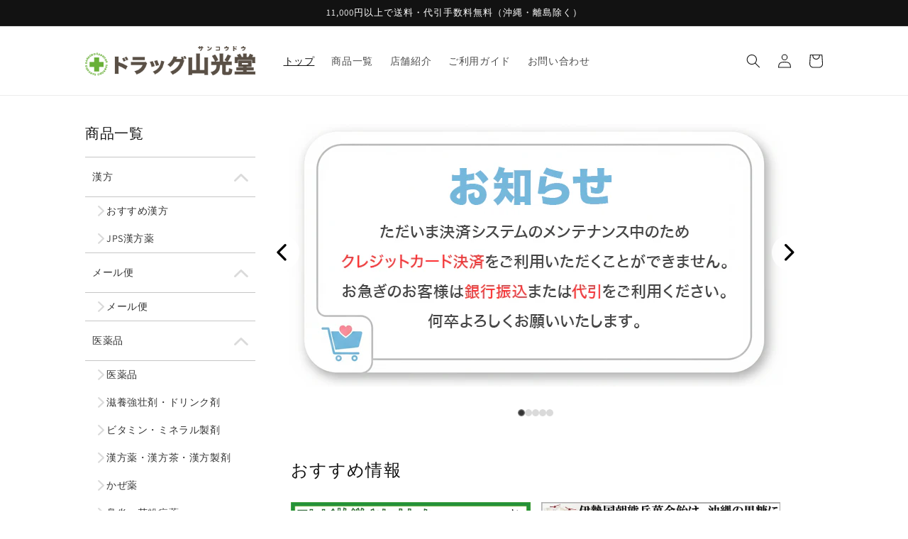

--- FILE ---
content_type: text/html; charset=utf-8
request_url: https://www.sankodo.jp/?ciaosid=sjlfc2rm8hoj7m0pa03ntm2432
body_size: 49001
content:
<!doctype html>
<html class="no-js" lang="ja">
  <head>
    <meta charset="utf-8">
    <meta http-equiv="X-UA-Compatible" content="IE=edge">
    <meta name="viewport" content="width=device-width,initial-scale=1">
    <meta name="theme-color" content="">
    <link rel="canonical" href="https://www.sankodo.jp/">
    <link rel="preconnect" href="https://cdn.shopify.com" crossorigin><link rel="preconnect" href="https://fonts.shopifycdn.com" crossorigin><title>
      
        ドラッグ山光堂 | 医薬品 医薬部外品 健康食品の通販
      
</title>

    
      <meta name="description" content="ドラッグ山光堂は、医薬品および医薬部外品、健康食品、化粧品などを販売する医薬品のネットショップです。健康相談、医薬品のご相談は無料で承っておりますので、お気軽にご連絡ください。（電話050-3347-9514）">
    

    

<meta property="og:site_name" content="ドラッグ山光堂">
<meta property="og:url" content="https://www.sankodo.jp/">
<meta property="og:title" content="ドラッグ山光堂 | 医薬品 医薬部外品 健康食品の通販">
<meta property="og:type" content="website">
<meta property="og:description" content="ドラッグ山光堂は、医薬品および医薬部外品、健康食品、化粧品などを販売する医薬品のネットショップです。健康相談、医薬品のご相談は無料で承っておりますので、お気軽にご連絡ください。（電話050-3347-9514）"><meta property="og:image" content="http://www.sankodo.jp/cdn/shop/files/h_logo_0f66d116-9fd0-4456-a74e-8ea84ddf2612.gif?v=1721715191">
  <meta property="og:image:secure_url" content="https://www.sankodo.jp/cdn/shop/files/h_logo_0f66d116-9fd0-4456-a74e-8ea84ddf2612.gif?v=1721715191">
  <meta property="og:image:width" content="342">
  <meta property="og:image:height" content="60"><meta name="twitter:card" content="summary_large_image">
<meta name="twitter:title" content="ドラッグ山光堂 | 医薬品 医薬部外品 健康食品の通販">
<meta name="twitter:description" content="ドラッグ山光堂は、医薬品および医薬部外品、健康食品、化粧品などを販売する医薬品のネットショップです。健康相談、医薬品のご相談は無料で承っておりますので、お気軽にご連絡ください。（電話050-3347-9514）">


    <script src="//www.sankodo.jp/cdn/shop/t/1/assets/constants.js?v=165488195745554878101724392527" defer="defer"></script>
    <script src="//www.sankodo.jp/cdn/shop/t/1/assets/pubsub.js?v=2921868252632587581724392526" defer="defer"></script>
    <script src="//www.sankodo.jp/cdn/shop/t/1/assets/global.js?v=85297797553816670871724392526" defer="defer"></script>
    <script>window.performance && window.performance.mark && window.performance.mark('shopify.content_for_header.start');</script><meta id="shopify-digital-wallet" name="shopify-digital-wallet" content="/70781272290/digital_wallets/dialog">
<meta name="shopify-checkout-api-token" content="af65bfcd6a25023997e01a8a328f1fe9">
<meta id="in-context-paypal-metadata" data-shop-id="70781272290" data-venmo-supported="false" data-environment="production" data-locale="ja_JP" data-paypal-v4="true" data-currency="JPY">
<script async="async" src="/checkouts/internal/preloads.js?locale=ja-JP"></script>
<script id="shopify-features" type="application/json">{"accessToken":"af65bfcd6a25023997e01a8a328f1fe9","betas":["rich-media-storefront-analytics"],"domain":"www.sankodo.jp","predictiveSearch":false,"shopId":70781272290,"locale":"ja"}</script>
<script>var Shopify = Shopify || {};
Shopify.shop = "sankodojp.myshopify.com";
Shopify.locale = "ja";
Shopify.currency = {"active":"JPY","rate":"1.0"};
Shopify.country = "JP";
Shopify.theme = {"name":"sankodo","id":142991130850,"schema_name":"Dawn","schema_version":"8.0.0","theme_store_id":2738,"role":"main"};
Shopify.theme.handle = "null";
Shopify.theme.style = {"id":null,"handle":null};
Shopify.cdnHost = "www.sankodo.jp/cdn";
Shopify.routes = Shopify.routes || {};
Shopify.routes.root = "/";</script>
<script type="module">!function(o){(o.Shopify=o.Shopify||{}).modules=!0}(window);</script>
<script>!function(o){function n(){var o=[];function n(){o.push(Array.prototype.slice.apply(arguments))}return n.q=o,n}var t=o.Shopify=o.Shopify||{};t.loadFeatures=n(),t.autoloadFeatures=n()}(window);</script>
<script id="shop-js-analytics" type="application/json">{"pageType":"index"}</script>
<script defer="defer" async type="module" src="//www.sankodo.jp/cdn/shopifycloud/shop-js/modules/v2/client.init-shop-cart-sync_0MstufBG.ja.esm.js"></script>
<script defer="defer" async type="module" src="//www.sankodo.jp/cdn/shopifycloud/shop-js/modules/v2/chunk.common_jll-23Z1.esm.js"></script>
<script defer="defer" async type="module" src="//www.sankodo.jp/cdn/shopifycloud/shop-js/modules/v2/chunk.modal_HXih6-AF.esm.js"></script>
<script type="module">
  await import("//www.sankodo.jp/cdn/shopifycloud/shop-js/modules/v2/client.init-shop-cart-sync_0MstufBG.ja.esm.js");
await import("//www.sankodo.jp/cdn/shopifycloud/shop-js/modules/v2/chunk.common_jll-23Z1.esm.js");
await import("//www.sankodo.jp/cdn/shopifycloud/shop-js/modules/v2/chunk.modal_HXih6-AF.esm.js");

  window.Shopify.SignInWithShop?.initShopCartSync?.({"fedCMEnabled":true,"windoidEnabled":true});

</script>
<script id="__st">var __st={"a":70781272290,"offset":32400,"reqid":"2bb4e584-5730-4d6a-a099-593edd4ff345-1769388678","pageurl":"www.sankodo.jp\/?ciaosid=sjlfc2rm8hoj7m0pa03ntm2432","u":"a7d0c1f89e8a","p":"home"};</script>
<script>window.ShopifyPaypalV4VisibilityTracking = true;</script>
<script id="captcha-bootstrap">!function(){'use strict';const t='contact',e='account',n='new_comment',o=[[t,t],['blogs',n],['comments',n],[t,'customer']],c=[[e,'customer_login'],[e,'guest_login'],[e,'recover_customer_password'],[e,'create_customer']],r=t=>t.map((([t,e])=>`form[action*='/${t}']:not([data-nocaptcha='true']) input[name='form_type'][value='${e}']`)).join(','),a=t=>()=>t?[...document.querySelectorAll(t)].map((t=>t.form)):[];function s(){const t=[...o],e=r(t);return a(e)}const i='password',u='form_key',d=['recaptcha-v3-token','g-recaptcha-response','h-captcha-response',i],f=()=>{try{return window.sessionStorage}catch{return}},m='__shopify_v',_=t=>t.elements[u];function p(t,e,n=!1){try{const o=window.sessionStorage,c=JSON.parse(o.getItem(e)),{data:r}=function(t){const{data:e,action:n}=t;return t[m]||n?{data:e,action:n}:{data:t,action:n}}(c);for(const[e,n]of Object.entries(r))t.elements[e]&&(t.elements[e].value=n);n&&o.removeItem(e)}catch(o){console.error('form repopulation failed',{error:o})}}const l='form_type',E='cptcha';function T(t){t.dataset[E]=!0}const w=window,h=w.document,L='Shopify',v='ce_forms',y='captcha';let A=!1;((t,e)=>{const n=(g='f06e6c50-85a8-45c8-87d0-21a2b65856fe',I='https://cdn.shopify.com/shopifycloud/storefront-forms-hcaptcha/ce_storefront_forms_captcha_hcaptcha.v1.5.2.iife.js',D={infoText:'hCaptchaによる保護',privacyText:'プライバシー',termsText:'利用規約'},(t,e,n)=>{const o=w[L][v],c=o.bindForm;if(c)return c(t,g,e,D).then(n);var r;o.q.push([[t,g,e,D],n]),r=I,A||(h.body.append(Object.assign(h.createElement('script'),{id:'captcha-provider',async:!0,src:r})),A=!0)});var g,I,D;w[L]=w[L]||{},w[L][v]=w[L][v]||{},w[L][v].q=[],w[L][y]=w[L][y]||{},w[L][y].protect=function(t,e){n(t,void 0,e),T(t)},Object.freeze(w[L][y]),function(t,e,n,w,h,L){const[v,y,A,g]=function(t,e,n){const i=e?o:[],u=t?c:[],d=[...i,...u],f=r(d),m=r(i),_=r(d.filter((([t,e])=>n.includes(e))));return[a(f),a(m),a(_),s()]}(w,h,L),I=t=>{const e=t.target;return e instanceof HTMLFormElement?e:e&&e.form},D=t=>v().includes(t);t.addEventListener('submit',(t=>{const e=I(t);if(!e)return;const n=D(e)&&!e.dataset.hcaptchaBound&&!e.dataset.recaptchaBound,o=_(e),c=g().includes(e)&&(!o||!o.value);(n||c)&&t.preventDefault(),c&&!n&&(function(t){try{if(!f())return;!function(t){const e=f();if(!e)return;const n=_(t);if(!n)return;const o=n.value;o&&e.removeItem(o)}(t);const e=Array.from(Array(32),(()=>Math.random().toString(36)[2])).join('');!function(t,e){_(t)||t.append(Object.assign(document.createElement('input'),{type:'hidden',name:u})),t.elements[u].value=e}(t,e),function(t,e){const n=f();if(!n)return;const o=[...t.querySelectorAll(`input[type='${i}']`)].map((({name:t})=>t)),c=[...d,...o],r={};for(const[a,s]of new FormData(t).entries())c.includes(a)||(r[a]=s);n.setItem(e,JSON.stringify({[m]:1,action:t.action,data:r}))}(t,e)}catch(e){console.error('failed to persist form',e)}}(e),e.submit())}));const S=(t,e)=>{t&&!t.dataset[E]&&(n(t,e.some((e=>e===t))),T(t))};for(const o of['focusin','change'])t.addEventListener(o,(t=>{const e=I(t);D(e)&&S(e,y())}));const B=e.get('form_key'),M=e.get(l),P=B&&M;t.addEventListener('DOMContentLoaded',(()=>{const t=y();if(P)for(const e of t)e.elements[l].value===M&&p(e,B);[...new Set([...A(),...v().filter((t=>'true'===t.dataset.shopifyCaptcha))])].forEach((e=>S(e,t)))}))}(h,new URLSearchParams(w.location.search),n,t,e,['guest_login'])})(!0,!1)}();</script>
<script integrity="sha256-4kQ18oKyAcykRKYeNunJcIwy7WH5gtpwJnB7kiuLZ1E=" data-source-attribution="shopify.loadfeatures" defer="defer" src="//www.sankodo.jp/cdn/shopifycloud/storefront/assets/storefront/load_feature-a0a9edcb.js" crossorigin="anonymous"></script>
<script data-source-attribution="shopify.dynamic_checkout.dynamic.init">var Shopify=Shopify||{};Shopify.PaymentButton=Shopify.PaymentButton||{isStorefrontPortableWallets:!0,init:function(){window.Shopify.PaymentButton.init=function(){};var t=document.createElement("script");t.src="https://www.sankodo.jp/cdn/shopifycloud/portable-wallets/latest/portable-wallets.ja.js",t.type="module",document.head.appendChild(t)}};
</script>
<script data-source-attribution="shopify.dynamic_checkout.buyer_consent">
  function portableWalletsHideBuyerConsent(e){var t=document.getElementById("shopify-buyer-consent"),n=document.getElementById("shopify-subscription-policy-button");t&&n&&(t.classList.add("hidden"),t.setAttribute("aria-hidden","true"),n.removeEventListener("click",e))}function portableWalletsShowBuyerConsent(e){var t=document.getElementById("shopify-buyer-consent"),n=document.getElementById("shopify-subscription-policy-button");t&&n&&(t.classList.remove("hidden"),t.removeAttribute("aria-hidden"),n.addEventListener("click",e))}window.Shopify?.PaymentButton&&(window.Shopify.PaymentButton.hideBuyerConsent=portableWalletsHideBuyerConsent,window.Shopify.PaymentButton.showBuyerConsent=portableWalletsShowBuyerConsent);
</script>
<script data-source-attribution="shopify.dynamic_checkout.cart.bootstrap">document.addEventListener("DOMContentLoaded",(function(){function t(){return document.querySelector("shopify-accelerated-checkout-cart, shopify-accelerated-checkout")}if(t())Shopify.PaymentButton.init();else{new MutationObserver((function(e,n){t()&&(Shopify.PaymentButton.init(),n.disconnect())})).observe(document.body,{childList:!0,subtree:!0})}}));
</script>
<link id="shopify-accelerated-checkout-styles" rel="stylesheet" media="screen" href="https://www.sankodo.jp/cdn/shopifycloud/portable-wallets/latest/accelerated-checkout-backwards-compat.css" crossorigin="anonymous">
<style id="shopify-accelerated-checkout-cart">
        #shopify-buyer-consent {
  margin-top: 1em;
  display: inline-block;
  width: 100%;
}

#shopify-buyer-consent.hidden {
  display: none;
}

#shopify-subscription-policy-button {
  background: none;
  border: none;
  padding: 0;
  text-decoration: underline;
  font-size: inherit;
  cursor: pointer;
}

#shopify-subscription-policy-button::before {
  box-shadow: none;
}

      </style>
<script id="sections-script" data-sections="header" defer="defer" src="//www.sankodo.jp/cdn/shop/t/1/compiled_assets/scripts.js?v=4866"></script>
<script>window.performance && window.performance.mark && window.performance.mark('shopify.content_for_header.end');</script>


    <style data-shopify>
      @font-face {
  font-family: Assistant;
  font-weight: 400;
  font-style: normal;
  font-display: swap;
  src: url("//www.sankodo.jp/cdn/fonts/assistant/assistant_n4.9120912a469cad1cc292572851508ca49d12e768.woff2") format("woff2"),
       url("//www.sankodo.jp/cdn/fonts/assistant/assistant_n4.6e9875ce64e0fefcd3f4446b7ec9036b3ddd2985.woff") format("woff");
}

      @font-face {
  font-family: Assistant;
  font-weight: 700;
  font-style: normal;
  font-display: swap;
  src: url("//www.sankodo.jp/cdn/fonts/assistant/assistant_n7.bf44452348ec8b8efa3aa3068825305886b1c83c.woff2") format("woff2"),
       url("//www.sankodo.jp/cdn/fonts/assistant/assistant_n7.0c887fee83f6b3bda822f1150b912c72da0f7b64.woff") format("woff");
}

      
      
      @font-face {
  font-family: Assistant;
  font-weight: 400;
  font-style: normal;
  font-display: swap;
  src: url("//www.sankodo.jp/cdn/fonts/assistant/assistant_n4.9120912a469cad1cc292572851508ca49d12e768.woff2") format("woff2"),
       url("//www.sankodo.jp/cdn/fonts/assistant/assistant_n4.6e9875ce64e0fefcd3f4446b7ec9036b3ddd2985.woff") format("woff");
}


      :root {
        --font-body-family: Assistant, sans-serif;
        --font-body-style: normal;
        --font-body-weight: 400;
        --font-body-weight-bold: 700;

        --font-heading-family: Assistant, sans-serif;
        --font-heading-style: normal;
        --font-heading-weight: 400;

        --font-body-scale: 1.0;
        --font-heading-scale: 1.0;

        --color-base-text: 18, 18, 18;
        --color-shadow: 18, 18, 18;
        --color-base-background-1: 255, 255, 255;
        --color-base-background-2: 243, 243, 243;
        --color-base-solid-button-labels: 255, 255, 255;
        --color-base-outline-button-labels: 18, 18, 18;
        --color-base-accent-1: 18, 18, 18;
        --color-base-accent-2: 51, 79, 180;
        --payment-terms-background-color: #ffffff;

        --gradient-base-background-1: #ffffff;
        --gradient-base-background-2: #f3f3f3;
        --gradient-base-accent-1: #121212;
        --gradient-base-accent-2: #334fb4;

        --media-padding: px;
        --media-border-opacity: 0.05;
        --media-border-width: 1px;
        --media-radius: 0px;
        --media-shadow-opacity: 0.0;
        --media-shadow-horizontal-offset: 0px;
        --media-shadow-vertical-offset: 4px;
        --media-shadow-blur-radius: 5px;
        --media-shadow-visible: 0;

        --page-width: 100rem;
        --page-width-margin: 0rem;

        --product-card-image-padding: 0.0rem;
        --product-card-corner-radius: 0.0rem;
        --product-card-text-alignment: left;
        --product-card-border-width: 0.0rem;
        --product-card-border-opacity: 0.1;
        --product-card-shadow-opacity: 0.0;
        --product-card-shadow-visible: 0;
        --product-card-shadow-horizontal-offset: 0.0rem;
        --product-card-shadow-vertical-offset: 0.4rem;
        --product-card-shadow-blur-radius: 0.5rem;

        --collection-card-image-padding: 0.0rem;
        --collection-card-corner-radius: 0.0rem;
        --collection-card-text-alignment: left;
        --collection-card-border-width: 0.0rem;
        --collection-card-border-opacity: 0.1;
        --collection-card-shadow-opacity: 0.0;
        --collection-card-shadow-visible: 0;
        --collection-card-shadow-horizontal-offset: 0.0rem;
        --collection-card-shadow-vertical-offset: 0.4rem;
        --collection-card-shadow-blur-radius: 0.5rem;

        --blog-card-image-padding: 0.0rem;
        --blog-card-corner-radius: 0.0rem;
        --blog-card-text-alignment: left;
        --blog-card-border-width: 0.0rem;
        --blog-card-border-opacity: 0.1;
        --blog-card-shadow-opacity: 0.0;
        --blog-card-shadow-visible: 0;
        --blog-card-shadow-horizontal-offset: 0.0rem;
        --blog-card-shadow-vertical-offset: 0.4rem;
        --blog-card-shadow-blur-radius: 0.5rem;

        --badge-corner-radius: 4.0rem;

        --popup-border-width: 1px;
        --popup-border-opacity: 0.1;
        --popup-corner-radius: 0px;
        --popup-shadow-opacity: 0.0;
        --popup-shadow-horizontal-offset: 0px;
        --popup-shadow-vertical-offset: 4px;
        --popup-shadow-blur-radius: 5px;

        --drawer-border-width: 1px;
        --drawer-border-opacity: 0.1;
        --drawer-shadow-opacity: 0.0;
        --drawer-shadow-horizontal-offset: 0px;
        --drawer-shadow-vertical-offset: 4px;
        --drawer-shadow-blur-radius: 5px;

        --spacing-sections-desktop: 0px;
        --spacing-sections-mobile: 0px;

        --grid-desktop-vertical-spacing: 8px;
        --grid-desktop-horizontal-spacing: 8px;
        --grid-mobile-vertical-spacing: 4px;
        --grid-mobile-horizontal-spacing: 4px;

        --text-boxes-border-opacity: 0.1;
        --text-boxes-border-width: 0px;
        --text-boxes-radius: 0px;
        --text-boxes-shadow-opacity: 0.0;
        --text-boxes-shadow-visible: 0;
        --text-boxes-shadow-horizontal-offset: 0px;
        --text-boxes-shadow-vertical-offset: 4px;
        --text-boxes-shadow-blur-radius: 5px;

        --buttons-radius: 0px;
        --buttons-radius-outset: 0px;
        --buttons-border-width: 1px;
        --buttons-border-opacity: 1.0;
        --buttons-shadow-opacity: 0.0;
        --buttons-shadow-visible: 0;
        --buttons-shadow-horizontal-offset: 0px;
        --buttons-shadow-vertical-offset: 4px;
        --buttons-shadow-blur-radius: 5px;
        --buttons-border-offset: 0px;

        --inputs-radius: 0px;
        --inputs-border-width: 1px;
        --inputs-border-opacity: 0.55;
        --inputs-shadow-opacity: 0.0;
        --inputs-shadow-horizontal-offset: 0px;
        --inputs-margin-offset: 0px;
        --inputs-shadow-vertical-offset: 4px;
        --inputs-shadow-blur-radius: 5px;
        --inputs-radius-outset: 0px;

        --variant-pills-radius: 40px;
        --variant-pills-border-width: 1px;
        --variant-pills-border-opacity: 0.55;
        --variant-pills-shadow-opacity: 0.0;
        --variant-pills-shadow-horizontal-offset: 0px;
        --variant-pills-shadow-vertical-offset: 4px;
        --variant-pills-shadow-blur-radius: 5px;
      }

      *,
      *::before,
      *::after {
        box-sizing: inherit;
      }

      html {
        box-sizing: border-box;
        font-size: calc(var(--font-body-scale) * 62.5%);
        height: 100%;
      }

      body {
        display: grid;
        grid-template-rows: auto auto 1fr auto;
        grid-template-columns: 100%;
        min-height: 100%;
        margin: 0;
        font-size: 1.5rem;
        letter-spacing: 0.06rem;
        line-height: calc(1 + 0.8 / var(--font-body-scale));
        font-family: var(--font-body-family);
        font-style: var(--font-body-style);
        font-weight: var(--font-body-weight);
      }

      @media screen and (min-width: 750px) {
        body {
          font-size: 1.6rem;
        }
      }
    </style>

    <link href="//www.sankodo.jp/cdn/shop/t/1/assets/base.css?v=831047894957930821724392524" rel="stylesheet" type="text/css" media="all" />
<link rel="preload" as="font" href="//www.sankodo.jp/cdn/fonts/assistant/assistant_n4.9120912a469cad1cc292572851508ca49d12e768.woff2" type="font/woff2" crossorigin><link rel="preload" as="font" href="//www.sankodo.jp/cdn/fonts/assistant/assistant_n4.9120912a469cad1cc292572851508ca49d12e768.woff2" type="font/woff2" crossorigin><link rel="stylesheet" href="//www.sankodo.jp/cdn/shop/t/1/assets/component-predictive-search.css?v=85913294783299393391724392527" media="print" onload="this.media='all'">
    <link rel="stylesheet" href="https://maxcdn.bootstrapcdn.com/font-awesome/4.7.0/css/font-awesome.min.css">
<link rel="stylesheet" type="text/css" href="https://cdnjs.cloudflare.com/ajax/libs/slick-carousel/1.9.0/slick.css">
<link rel="stylesheet" type="text/css" href="https://cdnjs.cloudflare.com/ajax/libs/slick-carousel/1.9.0/slick-theme.css">
<link rel="stylesheet" type="text/css" href="https://cdn.jsdelivr.net/npm/@fancyapps/ui@5.0/dist/fancybox/fancybox.css"/>
<link rel="stylesheet" href="https://fonts.googleapis.com/icon?family=Material+Icons">
<link rel="stylesheet" href="//www.sankodo.jp/cdn/shop/t/1/assets/prtc-custom-style.css?v=45192991188475673731738732725">
<link rel="stylesheet" href="//www.sankodo.jp/cdn/shop/t/1/assets/kmt-custom-style.css?v=101982602158867353291734684720">





    
    

    <script>document.documentElement.className = document.documentElement.className.replace('no-js', 'js');
    if (Shopify.designMode) {
      document.documentElement.classList.add('shopify-design-mode');
    }
    </script>

    
    <script>
      const PATH_SLICK_ARROW_LEFT = "//www.sankodo.jp/cdn/shop/t/1/assets/slick-arrow-left.png?v=80872586691376416021721654260";
      const PATH_SLICK_ARROW_RIGHT = "//www.sankodo.jp/cdn/shop/t/1/assets/slick-arrow-right.png?v=104488828615781045651721654261";
      const MODAL_FADE_DURATION = 100;

      /**
       * URLのGETパラメータをオブジェクト形式に変換して取得
       * /?xxx=1&yyy=2&zzz=3 というクエリストリングの場合、queryObject.xxx / queryObject.yyy / queryObject.zzz でそれぞれ 1, 2, 3 を取得可能
       */
      function getQueryObject() {
        let queryString = window.location.search;
        const queryObject = new Object();
        if(queryString){
          queryString = queryString.substring(1);
          var parameters = queryString.split('&');

          for (var i = 0; i < parameters.length; i++) {
            var element = parameters[i].split('=');

            var paramName = decodeURIComponent(element[0]);
            var paramValue = decodeURIComponent(element[1]);

            queryObject[paramName] = paramValue;
          }
        }

        return queryObject;
      }
      const QUERY_OBJECT = getQueryObject();
    </script>
    <script src="https://ajax.googleapis.com/ajax/libs/jquery/3.3.1/jquery.min.js"></script>
    
    <script>
	const largeCollectionDataList = [];
	const mediumCollectionDataList = [];
	const smallCollectionDataList = [];
	let collectionData = {};
    

	collectionData = {};
	// コレクション
	collectionData.collection = {"id":450769420514,"handle":"ag-エージー-第一三共","updated_at":"2025-02-05T10:35:35+09:00","published_at":"2024-12-18T13:25:37+09:00","sort_order":"alpha-asc","template_suffix":"","published_scope":"web","title":"AG エージー【第一三共】","body_html":"医薬品\/目薬・コンタクト用品\/AG エージー【第一三共】","image":{"created_at":"2024-12-19T12:00:07+09:00","alt":null,"width":104,"height":125,"src":"\/\/www.sankodo.jp\/cdn\/shop\/collections\/AG.jpg?v=1734577207"}};

	// 登録商品数
    collectionData.productsCount = 5;
	// TODO: 登録商品数が0の場合は表示させない。商品0のカテゴリについても表示させたい場合は以下3行を削除
	

	// カテゴリ画像
	
	collectionData.image = "//www.sankodo.jp/cdn/shop/collections/AG.jpg?v=1734577207&width=1048"

	// 親コレクションID
    
	collectionData.parentCollectionId = "450769158370";

	// 階層
    
	collectionData.level = "3";

	// 並び順
    
	collectionData.sortOrder = "";

    
	smallCollectionDataList.push(collectionData);
    
    

	collectionData = {};
	// コレクション
	collectionData.collection = {"id":450772566242,"handle":"ag-エージー-第一三共-1","updated_at":"2025-02-05T10:35:41+09:00","published_at":"2024-12-18T13:26:14+09:00","sort_order":"alpha-asc","template_suffix":null,"published_scope":"web","title":"AG エージー【第一三共】","body_html":"医薬品\/鼻炎・花粉症薬\/AG エージー【第一三共】"};

	// 登録商品数
    collectionData.productsCount = 6;
	// TODO: 登録商品数が0の場合は表示させない。商品0のカテゴリについても表示させたい場合は以下3行を削除
	

	// カテゴリ画像
	
	collectionData.image = "//www.sankodo.jp/cdn/shop/t/1/assets/no_image_thumbnail_for_collection_small.png?v=141483128773588233921721654242"

	// 親コレクションID
    
	collectionData.parentCollectionId = "450772435170";

	// 階層
    
	collectionData.level = "3";

	// 並び順
    
	collectionData.sortOrder = "";

    
	smallCollectionDataList.push(collectionData);
    
    

	collectionData = {};
	// コレクション
	collectionData.collection = {"id":450765783266,"handle":"jps漢方","updated_at":"2025-04-20T11:20:24+09:00","published_at":"2024-12-18T13:20:16+09:00","sort_order":"alpha-asc","template_suffix":"","published_scope":"web","title":"JPS漢方","body_html":"漢方\/JPS漢方薬【会員専用】\/JPS漢方","image":{"created_at":"2024-12-19T14:44:40+09:00","alt":null,"width":154,"height":300,"src":"\/\/www.sankodo.jp\/cdn\/shop\/collections\/JPS_3a2141df-1de4-4a4e-9f8e-215878e1b14b.jpg?v=1734587080"}};

	// 登録商品数
    collectionData.productsCount = 3;
	// TODO: 登録商品数が0の場合は表示させない。商品0のカテゴリについても表示させたい場合は以下3行を削除
	

	// カテゴリ画像
	
	collectionData.image = "//www.sankodo.jp/cdn/shop/collections/JPS_3a2141df-1de4-4a4e-9f8e-215878e1b14b.jpg?v=1734587080&width=1048"

	// 親コレクションID
    
	collectionData.parentCollectionId = "450765750498";

	// 階層
    
	collectionData.level = "3";

	// 並び順
    
	collectionData.sortOrder = "";

    
	smallCollectionDataList.push(collectionData);
    
    

	collectionData = {};
	// コレクション
	collectionData.collection = {"id":451218931938,"handle":"jps漢方-1","updated_at":"2025-07-05T16:18:57+09:00","published_at":"2024-12-25T13:46:38+09:00","sort_order":"alpha-asc","template_suffix":"","published_scope":"web","title":"JPS漢方","body_html":"医薬品\/店舗管理用\/JPS漢方","image":{"created_at":"2024-12-25T14:03:23+09:00","alt":null,"width":154,"height":300,"src":"\/\/www.sankodo.jp\/cdn\/shop\/collections\/JPS_48d2aa2f-a3d9-4e7c-a64e-43bf5c8f3c9a.jpg?v=1735103004"}};

	// 登録商品数
    collectionData.productsCount = 207;
	// TODO: 登録商品数が0の場合は表示させない。商品0のカテゴリについても表示させたい場合は以下3行を削除
	

	// カテゴリ画像
	
	collectionData.image = "//www.sankodo.jp/cdn/shop/collections/JPS_48d2aa2f-a3d9-4e7c-a64e-43bf5c8f3c9a.jpg?v=1735103004&width=1048"

	// 親コレクションID
    
	collectionData.parentCollectionId = "451218899170";

	// 階層
    
	collectionData.level = "3";

	// 並び順
    
	collectionData.sortOrder = "";

    
	smallCollectionDataList.push(collectionData);
    
    

	collectionData = {};
	// コレクション
	collectionData.collection = {"id":450765717730,"handle":"jps漢方お試し","updated_at":"2025-05-14T17:50:15+09:00","published_at":"2024-12-18T13:20:15+09:00","sort_order":"alpha-asc","template_suffix":"","published_scope":"web","title":"JPS漢方お試し","body_html":"漢方\/JPS漢方薬\/JPS漢方お試し","image":{"created_at":"2024-12-19T14:45:11+09:00","alt":null,"width":315,"height":315,"src":"\/\/www.sankodo.jp\/cdn\/shop\/collections\/JPS_dae4a7c9-ef3a-40f1-bcec-96bf623c1aca.jpg?v=1734587111"}};

	// 登録商品数
    collectionData.productsCount = 48;
	// TODO: 登録商品数が0の場合は表示させない。商品0のカテゴリについても表示させたい場合は以下3行を削除
	

	// カテゴリ画像
	
	collectionData.image = "//www.sankodo.jp/cdn/shop/collections/JPS_dae4a7c9-ef3a-40f1-bcec-96bf623c1aca.jpg?v=1734587111&width=1048"

	// 親コレクションID
    
	collectionData.parentCollectionId = "450764931298";

	// 階層
    
	collectionData.level = "3";

	// 並び順
    
	collectionData.sortOrder = "";

    
	smallCollectionDataList.push(collectionData);
    
    

	collectionData = {};
	// コレクション
	collectionData.collection = {"id":450765193442,"handle":"jps漢方全部","updated_at":"2026-01-25T21:18:56+09:00","published_at":"2024-12-18T13:20:09+09:00","sort_order":"alpha-asc","template_suffix":"","published_scope":"web","title":"JPS漢方全部","body_html":"漢方\/JPS漢方薬\/JPS漢方全部","image":{"created_at":"2024-12-19T14:54:11+09:00","alt":null,"width":320,"height":277,"src":"\/\/www.sankodo.jp\/cdn\/shop\/collections\/JPS_7f0edb07-ceab-4356-974d-ccae5f1ab9bd.jpg?v=1734587652"}};

	// 登録商品数
    collectionData.productsCount = 269;
	// TODO: 登録商品数が0の場合は表示させない。商品0のカテゴリについても表示させたい場合は以下3行を削除
	

	// カテゴリ画像
	
	collectionData.image = "//www.sankodo.jp/cdn/shop/collections/JPS_7f0edb07-ceab-4356-974d-ccae5f1ab9bd.jpg?v=1734587652&width=1048"

	// 親コレクションID
    
	collectionData.parentCollectionId = "450764931298";

	// 階層
    
	collectionData.level = "3";

	// 並び順
    
	collectionData.sortOrder = "";

    
	smallCollectionDataList.push(collectionData);
    
    

	collectionData = {};
	// コレクション
	collectionData.collection = {"id":450764931298,"handle":"jps漢方薬","updated_at":"2026-01-25T21:18:56+09:00","published_at":"2024-12-18T13:20:06+09:00","sort_order":"alpha-asc","template_suffix":"","published_scope":"web","title":"JPS漢方薬","body_html":"漢方\/JPS漢方薬","image":{"created_at":"2024-12-20T09:11:01+09:00","alt":null,"width":320,"height":277,"src":"\/\/www.sankodo.jp\/cdn\/shop\/collections\/JPS_bc3a6666-484e-422a-bf37-a28bac1eaefa.jpg?v=1734653462"}};

	// 登録商品数
    collectionData.productsCount = 318;
	// TODO: 登録商品数が0の場合は表示させない。商品0のカテゴリについても表示させたい場合は以下3行を削除
	

	// カテゴリ画像
	
	collectionData.image = "//www.sankodo.jp/cdn/shop/collections/JPS_bc3a6666-484e-422a-bf37-a28bac1eaefa.jpg?v=1734653462&width=1048"

	// 親コレクションID
    
	collectionData.parentCollectionId = "450764898530";

	// 階層
    
	collectionData.level = "2";

	// 並び順
    
	collectionData.sortOrder = "";

    
	mediumCollectionDataList.push(collectionData);
    
    

	collectionData = {};
	// コレクション
	collectionData.collection = {"id":450772304098,"handle":"pva配合","updated_at":"2025-12-30T13:54:23+09:00","published_at":"2024-12-18T13:26:11+09:00","sort_order":"alpha-asc","template_suffix":"","published_scope":"web","title":"PVA配合","body_html":"医薬品\/虫除け・虫さされ\/PVA配合","image":{"created_at":"2024-12-19T10:58:07+09:00","alt":null,"width":311,"height":136,"src":"\/\/www.sankodo.jp\/cdn\/shop\/collections\/PVA.jpg?v=1734573488"}};

	// 登録商品数
    collectionData.productsCount = 3;
	// TODO: 登録商品数が0の場合は表示させない。商品0のカテゴリについても表示させたい場合は以下3行を削除
	

	// カテゴリ画像
	
	collectionData.image = "//www.sankodo.jp/cdn/shop/collections/PVA.jpg?v=1734573488&width=1048"

	// 親コレクションID
    
	collectionData.parentCollectionId = "450772107490";

	// 階層
    
	collectionData.level = "3";

	// 並び順
    
	collectionData.sortOrder = "";

    
	smallCollectionDataList.push(collectionData);
    
    

	collectionData = {};
	// コレクション
	collectionData.collection = {"id":450766602466,"handle":"あおさ","updated_at":"2025-12-30T13:54:18+09:00","published_at":"2024-12-18T13:23:50+09:00","sort_order":"alpha-asc","template_suffix":null,"published_scope":"web","title":"あおさ","body_html":"特産品・名産品\/特産品・名産品\/あおさ"};

	// 登録商品数
    collectionData.productsCount = 6;
	// TODO: 登録商品数が0の場合は表示させない。商品0のカテゴリについても表示させたい場合は以下3行を削除
	

	// カテゴリ画像
	
	collectionData.image = "//www.sankodo.jp/cdn/shop/t/1/assets/no_image_thumbnail_for_collection_small.png?v=141483128773588233921721654242"

	// 親コレクションID
    
	collectionData.parentCollectionId = "450766471394";

	// 階層
    
	collectionData.level = "3";

	// 並び順
    
	collectionData.sortOrder = "";

    
	smallCollectionDataList.push(collectionData);
    
    

	collectionData = {};
	// コレクション
	collectionData.collection = {"id":450768077026,"handle":"あせも-しっしん-ただれ","updated_at":"2025-12-30T13:34:38+09:00","published_at":"2024-12-18T13:25:21+09:00","sort_order":"alpha-asc","template_suffix":"","published_scope":"web","title":"あせも・しっしん・ただれ","body_html":"医薬品\/皮膚の薬\/あせも・しっしん・ただれ","image":{"created_at":"2024-12-19T13:30:00+09:00","alt":null,"width":270,"height":270,"src":"\/\/www.sankodo.jp\/cdn\/shop\/collections\/c9ad78119b711a8608d24211e8dd6e53.jpg?v=1734582601"}};

	// 登録商品数
    collectionData.productsCount = 65;
	// TODO: 登録商品数が0の場合は表示させない。商品0のカテゴリについても表示させたい場合は以下3行を削除
	

	// カテゴリ画像
	
	collectionData.image = "//www.sankodo.jp/cdn/shop/collections/c9ad78119b711a8608d24211e8dd6e53.jpg?v=1734582601&width=1048"

	// 親コレクションID
    
	collectionData.parentCollectionId = "450767978722";

	// 階層
    
	collectionData.level = "3";

	// 並び順
    
	collectionData.sortOrder = "";

    
	smallCollectionDataList.push(collectionData);
    
    

	collectionData = {};
	// コレクション
	collectionData.collection = {"id":450765816034,"handle":"あ行","updated_at":"2025-03-05T23:25:24+09:00","published_at":"2024-12-18T13:20:16+09:00","sort_order":"alpha-asc","template_suffix":"","published_scope":"web","title":"あ行漢方","body_html":"漢方\/JPS漢方薬【会員専用】\/あ行","image":{"created_at":"2024-12-19T14:43:23+09:00","alt":null,"width":1200,"height":675,"src":"\/\/www.sankodo.jp\/cdn\/shop\/collections\/6eec248f4c469ee3744463c034dc9b65.jpg?v=1741184724"}};

	// 登録商品数
    collectionData.productsCount = 0;
	// TODO: 登録商品数が0の場合は表示させない。商品0のカテゴリについても表示させたい場合は以下3行を削除
	
	

	collectionData = {};
	// コレクション
	collectionData.collection = {"id":451218964706,"handle":"あ行-1","updated_at":"2025-03-14T00:02:34+09:00","published_at":"2024-12-25T13:46:38+09:00","sort_order":"alpha-asc","template_suffix":"","published_scope":"web","title":"あ行漢方","body_html":"\u003cp\u003e\u003cspan style=\"vertical-align: inherit;\"\u003e\u003cspan style=\"vertical-align: inherit;\"\u003e医薬品\/店舗管理用\/あ行漢方\u003c\/span\u003e\u003c\/span\u003e\u003c\/p\u003e","image":{"created_at":"2024-12-25T14:03:50+09:00","alt":null,"width":1200,"height":675,"src":"\/\/www.sankodo.jp\/cdn\/shop\/collections\/6eec248f4c469ee3744463c034dc9b65_d0361ad9-384a-407f-83f2-c57b248736a6.jpg?v=1741184852"}};

	// 登録商品数
    collectionData.productsCount = 4;
	// TODO: 登録商品数が0の場合は表示させない。商品0のカテゴリについても表示させたい場合は以下3行を削除
	

	// カテゴリ画像
	
	collectionData.image = "//www.sankodo.jp/cdn/shop/collections/6eec248f4c469ee3744463c034dc9b65_d0361ad9-384a-407f-83f2-c57b248736a6.jpg?v=1741184852&width=1048"

	// 親コレクションID
    
	collectionData.parentCollectionId = "451218899170";

	// 階層
    
	collectionData.level = "3";

	// 並び順
    
	collectionData.sortOrder = "1";

    
	smallCollectionDataList.push(collectionData);
    
    

	collectionData = {};
	// コレクション
	collectionData.collection = {"id":450768142562,"handle":"うおの目-たこ-いぼ","updated_at":"2025-12-30T13:34:24+09:00","published_at":"2024-12-18T13:25:22+09:00","sort_order":"alpha-asc","template_suffix":"","published_scope":"web","title":"うおの目・たこ・いぼ","body_html":"医薬品\/皮膚の薬\/うおの目・たこ・いぼ","image":{"created_at":"2024-12-19T13:28:52+09:00","alt":null,"width":320,"height":320,"src":"\/\/www.sankodo.jp\/cdn\/shop\/collections\/fb33333a32c75e0d7fab85124aaf476c.jpg?v=1734582533"}};

	// 登録商品数
    collectionData.productsCount = 9;
	// TODO: 登録商品数が0の場合は表示させない。商品0のカテゴリについても表示させたい場合は以下3行を削除
	

	// カテゴリ画像
	
	collectionData.image = "//www.sankodo.jp/cdn/shop/collections/fb33333a32c75e0d7fab85124aaf476c.jpg?v=1734582533&width=1048"

	// 親コレクションID
    
	collectionData.parentCollectionId = "450767978722";

	// 階層
    
	collectionData.level = "3";

	// 並び順
    
	collectionData.sortOrder = "";

    
	smallCollectionDataList.push(collectionData);
    
    

	collectionData = {};
	// コレクション
	collectionData.collection = {"id":450770993378,"handle":"うがい薬","updated_at":"2025-02-05T10:35:38+09:00","published_at":"2024-12-18T13:25:55+09:00","sort_order":"alpha-asc","template_suffix":"","published_scope":"web","title":"うがい薬","body_html":"医薬品\/せき・たん・のど\/うがい薬","image":{"created_at":"2024-12-19T11:04:57+09:00","alt":null,"width":320,"height":320,"src":"\/\/www.sankodo.jp\/cdn\/shop\/collections\/b82fd2cb7e8d1d97515718e47ebd1755.jpg?v=1734573898"}};

	// 登録商品数
    collectionData.productsCount = 23;
	// TODO: 登録商品数が0の場合は表示させない。商品0のカテゴリについても表示させたい場合は以下3行を削除
	

	// カテゴリ画像
	
	collectionData.image = "//www.sankodo.jp/cdn/shop/collections/b82fd2cb7e8d1d97515718e47ebd1755.jpg?v=1734573898&width=1048"

	// 親コレクションID
    
	collectionData.parentCollectionId = "450770895074";

	// 階層
    
	collectionData.level = "3";

	// 並び順
    
	collectionData.sortOrder = "";

    
	smallCollectionDataList.push(collectionData);
    
    

	collectionData = {};
	// コレクション
	collectionData.collection = {"id":450769551586,"handle":"おしっこのトラブル","updated_at":"2025-12-30T13:42:03+09:00","published_at":"2024-12-18T13:25:39+09:00","sort_order":"alpha-asc","template_suffix":"","published_scope":"web","title":"おしっこのトラブル","body_html":"医薬品\/漢方薬・漢方茶・漢方製剤\/おしっこのトラブル","image":{"created_at":"2024-12-19T11:56:44+09:00","alt":null,"width":320,"height":320,"src":"\/\/www.sankodo.jp\/cdn\/shop\/collections\/3cb15e3d4443da8a9db447369cbb565c.jpg?v=1734577004"}};

	// 登録商品数
    collectionData.productsCount = 27;
	// TODO: 登録商品数が0の場合は表示させない。商品0のカテゴリについても表示させたい場合は以下3行を削除
	

	// カテゴリ画像
	
	collectionData.image = "//www.sankodo.jp/cdn/shop/collections/3cb15e3d4443da8a9db447369cbb565c.jpg?v=1734577004&width=1048"

	// 親コレクションID
    
	collectionData.parentCollectionId = "450769486050";

	// 階層
    
	collectionData.level = "3";

	// 並び順
    
	collectionData.sortOrder = "";

    
	smallCollectionDataList.push(collectionData);
    
    

	collectionData = {};
	// コレクション
	collectionData.collection = {"id":450765095138,"handle":"おしっこトラブル","updated_at":"2025-08-06T20:10:27+09:00","published_at":"2024-12-18T13:20:08+09:00","sort_order":"alpha-asc","template_suffix":"","published_scope":"web","title":"おしっこトラブル","body_html":"漢方\/JPS漢方薬\/おしっこトラブル","image":{"created_at":"2024-12-19T14:52:46+09:00","alt":null,"width":340,"height":340,"src":"\/\/www.sankodo.jp\/cdn\/shop\/collections\/0aa1627882df6d111b3a8330d4861b4d.jpg?v=1734587567"}};

	// 登録商品数
    collectionData.productsCount = 12;
	// TODO: 登録商品数が0の場合は表示させない。商品0のカテゴリについても表示させたい場合は以下3行を削除
	

	// カテゴリ画像
	
	collectionData.image = "//www.sankodo.jp/cdn/shop/collections/0aa1627882df6d111b3a8330d4861b4d.jpg?v=1734587567&width=1048"

	// 親コレクションID
    
	collectionData.parentCollectionId = "450764931298";

	// 階層
    
	collectionData.level = "3";

	// 並び順
    
	collectionData.sortOrder = "";

    
	smallCollectionDataList.push(collectionData);
    
    

	collectionData = {};
	// コレクション
	collectionData.collection = {"id":450766078178,"handle":"おすすめ漢方","updated_at":"2026-01-25T21:18:56+09:00","published_at":"2024-12-18T13:20:19+09:00","sort_order":"alpha-asc","template_suffix":"","published_scope":"web","title":"おすすめ漢方","body_html":"漢方\/おすすめ漢方","image":{"created_at":"2024-12-19T16:20:43+09:00","alt":null,"width":315,"height":315,"src":"\/\/www.sankodo.jp\/cdn\/shop\/collections\/JPS_59561e0c-ea69-46eb-8cb9-86a05752bce9.jpg?v=1734592843"}};

	// 登録商品数
    collectionData.productsCount = 106;
	// TODO: 登録商品数が0の場合は表示させない。商品0のカテゴリについても表示させたい場合は以下3行を削除
	

	// カテゴリ画像
	
	collectionData.image = "//www.sankodo.jp/cdn/shop/collections/JPS_59561e0c-ea69-46eb-8cb9-86a05752bce9.jpg?v=1734592843&width=1048"

	// 親コレクションID
    
	collectionData.parentCollectionId = "450764898530";

	// 階層
    
	collectionData.level = "2";

	// 並び順
    
	collectionData.sortOrder = "";

    
	mediumCollectionDataList.push(collectionData);
    
    

	collectionData = {};
	// コレクション
	collectionData.collection = {"id":450768666850,"handle":"おでき-できもの","updated_at":"2025-02-05T10:35:34+09:00","published_at":"2024-12-18T13:25:29+09:00","sort_order":"alpha-asc","template_suffix":"","published_scope":"web","title":"おでき・できもの","body_html":"医薬品\/皮膚の薬\/おでき・できもの","image":{"created_at":"2024-12-19T13:16:16+09:00","alt":null,"width":320,"height":320,"src":"\/\/www.sankodo.jp\/cdn\/shop\/collections\/4ad0a1203d4a7f500a45f0e2b73e7f68.jpg?v=1734581776"}};

	// 登録商品数
    collectionData.productsCount = 6;
	// TODO: 登録商品数が0の場合は表示させない。商品0のカテゴリについても表示させたい場合は以下3行を削除
	

	// カテゴリ画像
	
	collectionData.image = "//www.sankodo.jp/cdn/shop/collections/4ad0a1203d4a7f500a45f0e2b73e7f68.jpg?v=1734581776&width=1048"

	// 親コレクションID
    
	collectionData.parentCollectionId = "450767978722";

	// 階層
    
	collectionData.level = "3";

	// 並び順
    
	collectionData.sortOrder = "";

    
	smallCollectionDataList.push(collectionData);
    
    

	collectionData = {};
	// コレクション
	collectionData.collection = {"id":450766569698,"handle":"おみやげ","updated_at":"2025-11-04T21:22:05+09:00","published_at":"2024-12-18T13:23:50+09:00","sort_order":"alpha-asc","template_suffix":"","published_scope":"web","title":"おみやげ","body_html":"特産品・名産品\/特産品・名産品\/おみやげ","image":{"created_at":"2024-12-19T14:31:16+09:00","alt":null,"width":279,"height":185,"src":"\/\/www.sankodo.jp\/cdn\/shop\/collections\/70ade19ca3436810278e93a67f7ce3b5.jpg?v=1734586277"}};

	// 登録商品数
    collectionData.productsCount = 10;
	// TODO: 登録商品数が0の場合は表示させない。商品0のカテゴリについても表示させたい場合は以下3行を削除
	

	// カテゴリ画像
	
	collectionData.image = "//www.sankodo.jp/cdn/shop/collections/70ade19ca3436810278e93a67f7ce3b5.jpg?v=1734586277&width=1048"

	// 親コレクションID
    
	collectionData.parentCollectionId = "450766471394";

	// 階層
    
	collectionData.level = "3";

	// 並び順
    
	collectionData.sortOrder = "";

    
	smallCollectionDataList.push(collectionData);
    
    

	collectionData = {};
	// コレクション
	collectionData.collection = {"id":450774008034,"handle":"かぜ","updated_at":"2025-02-05T10:35:42+09:00","published_at":"2024-12-18T13:26:36+09:00","sort_order":"alpha-asc","template_suffix":null,"published_scope":"web","title":"かぜ","body_html":"医薬品\/乳幼児・小児用\/かぜ"};

	// 登録商品数
    collectionData.productsCount = 0;
	// TODO: 登録商品数が0の場合は表示させない。商品0のカテゴリについても表示させたい場合は以下3行を削除
	
	

	collectionData = {};
	// コレクション
	collectionData.collection = {"id":450771452130,"handle":"かぜ薬","updated_at":"2025-12-30T13:40:26+09:00","published_at":"2024-12-18T13:26:01+09:00","sort_order":"alpha-asc","template_suffix":"","published_scope":"web","title":"かぜ薬","body_html":"医薬品\/かぜ薬","image":{"created_at":"2024-12-20T09:19:42+09:00","alt":null,"width":500,"height":500,"src":"\/\/www.sankodo.jp\/cdn\/shop\/collections\/d40ecc493ab95b40d2fbbcdfe29293e5_a2061605-f17c-435f-a4a0-93c4544eba06.jpg?v=1734653982"}};

	// 登録商品数
    collectionData.productsCount = 83;
	// TODO: 登録商品数が0の場合は表示させない。商品0のカテゴリについても表示させたい場合は以下3行を削除
	

	// カテゴリ画像
	
	collectionData.image = "//www.sankodo.jp/cdn/shop/collections/d40ecc493ab95b40d2fbbcdfe29293e5_a2061605-f17c-435f-a4a0-93c4544eba06.jpg?v=1734653982&width=1048"

	// 親コレクションID
    
	collectionData.parentCollectionId = "450766930146";

	// 階層
    
	collectionData.level = "2";

	// 並び順
    
	collectionData.sortOrder = "9760";

    
	mediumCollectionDataList.push(collectionData);
    
    

	collectionData = {};
	// コレクション
	collectionData.collection = {"id":450768535778,"handle":"かゆみ止め内服薬","updated_at":"2025-02-05T10:35:33+09:00","published_at":"2024-12-18T13:25:27+09:00","sort_order":"alpha-asc","template_suffix":"","published_scope":"web","title":"かゆみ止め内服薬","body_html":"医薬品\/皮膚の薬\/かゆみ止め内服薬","image":{"created_at":"2024-12-19T13:19:14+09:00","alt":null,"width":258,"height":184,"src":"\/\/www.sankodo.jp\/cdn\/shop\/collections\/b778a8bd37a583c52af9d09d1745d2aa.jpg?v=1734581954"}};

	// 登録商品数
    collectionData.productsCount = 7;
	// TODO: 登録商品数が0の場合は表示させない。商品0のカテゴリについても表示させたい場合は以下3行を削除
	

	// カテゴリ画像
	
	collectionData.image = "//www.sankodo.jp/cdn/shop/collections/b778a8bd37a583c52af9d09d1745d2aa.jpg?v=1734581954&width=1048"

	// 親コレクションID
    
	collectionData.parentCollectionId = "450767978722";

	// 階層
    
	collectionData.level = "3";

	// 並び順
    
	collectionData.sortOrder = "";

    
	smallCollectionDataList.push(collectionData);
    
    

	collectionData = {};
	// コレクション
	collectionData.collection = {"id":450765848802,"handle":"か行","updated_at":"2025-04-13T15:45:16+09:00","published_at":"2024-12-18T13:20:17+09:00","sort_order":"alpha-asc","template_suffix":"","published_scope":"web","title":"か行","body_html":"漢方\/JPS漢方薬【会員専用】\/か行","image":{"created_at":"2024-12-19T14:43:41+09:00","alt":null,"width":290,"height":492,"src":"\/\/www.sankodo.jp\/cdn\/shop\/collections\/bc1a83260e10d96fdf1c132f3d6e8a9b.jpg?v=1734587021"}};

	// 登録商品数
    collectionData.productsCount = 2;
	// TODO: 登録商品数が0の場合は表示させない。商品0のカテゴリについても表示させたい場合は以下3行を削除
	

	// カテゴリ画像
	
	collectionData.image = "//www.sankodo.jp/cdn/shop/collections/bc1a83260e10d96fdf1c132f3d6e8a9b.jpg?v=1734587021&width=1048"

	// 親コレクションID
    
	collectionData.parentCollectionId = "450765750498";

	// 階層
    
	collectionData.level = "3";

	// 並び順
    
	collectionData.sortOrder = "";

    
	smallCollectionDataList.push(collectionData);
    
    

	collectionData = {};
	// コレクション
	collectionData.collection = {"id":451218997474,"handle":"か行-1","updated_at":"2025-03-05T23:52:57+09:00","published_at":"2024-12-25T13:46:39+09:00","sort_order":"alpha-asc","template_suffix":"","published_scope":"web","title":"か行漢方","body_html":"\u003cp\u003e\u003cspan style=\"vertical-align: inherit;\"\u003e\u003cspan style=\"vertical-align: inherit;\"\u003e医薬品\/店舗管理用\/か行漢方\u003c\/span\u003e\u003c\/span\u003e\u003c\/p\u003e","image":{"created_at":"2024-12-25T14:04:10+09:00","alt":null,"width":1200,"height":675,"src":"\/\/www.sankodo.jp\/cdn\/shop\/collections\/bc1a83260e10d96fdf1c132f3d6e8a9b_a052146e-634b-4631-9614-aff778bd2383.jpg?v=1741185115"}};

	// 登録商品数
    collectionData.productsCount = 50;
	// TODO: 登録商品数が0の場合は表示させない。商品0のカテゴリについても表示させたい場合は以下3行を削除
	

	// カテゴリ画像
	
	collectionData.image = "//www.sankodo.jp/cdn/shop/collections/bc1a83260e10d96fdf1c132f3d6e8a9b_a052146e-634b-4631-9614-aff778bd2383.jpg?v=1741185115&width=1048"

	// 親コレクションID
    
	collectionData.parentCollectionId = "451218899170";

	// 階層
    
	collectionData.level = "3";

	// 並び順
    
	collectionData.sortOrder = "2";

    
	smallCollectionDataList.push(collectionData);
    
    

	collectionData = {};
	// コレクション
	collectionData.collection = {"id":450769027298,"handle":"ぎょう虫駆除","updated_at":"2025-02-05T10:35:34+09:00","published_at":"2024-12-18T13:25:33+09:00","sort_order":"alpha-asc","template_suffix":null,"published_scope":"web","title":"ぎょう虫駆除","body_html":"医薬品\/医薬品 その他\/ぎょう虫駆除"};

	// 登録商品数
    collectionData.productsCount = 0;
	// TODO: 登録商品数が0の場合は表示させない。商品0のカテゴリについても表示させたい場合は以下3行を削除
	
	

	collectionData = {};
	// コレクション
	collectionData.collection = {"id":450765881570,"handle":"さ行","updated_at":"2025-02-05T10:35:28+09:00","published_at":"2024-12-18T13:20:17+09:00","sort_order":"alpha-asc","template_suffix":"","published_scope":"web","title":"さ行","body_html":"漢方\/JPS漢方薬【会員専用】\/さ行","image":{"created_at":"2024-12-19T14:39:56+09:00","alt":null,"width":300,"height":505,"src":"\/\/www.sankodo.jp\/cdn\/shop\/collections\/1279e053d84a72ad3fe946ef798dfad3.jpg?v=1734586796"}};

	// 登録商品数
    collectionData.productsCount = 0;
	// TODO: 登録商品数が0の場合は表示させない。商品0のカテゴリについても表示させたい場合は以下3行を削除
	
	

	collectionData = {};
	// コレクション
	collectionData.collection = {"id":451219030242,"handle":"さ行-1","updated_at":"2025-05-05T11:47:04+09:00","published_at":"2024-12-25T13:46:39+09:00","sort_order":"alpha-asc","template_suffix":"","published_scope":"web","title":"さ行","body_html":"\u003cp\u003e\u003cspan style=\"vertical-align: inherit;\"\u003e\u003cspan style=\"vertical-align: inherit;\"\u003e医薬品\/店舗管理用\/さ行漢方\u003c\/span\u003e\u003c\/span\u003e\u003c\/p\u003e","image":{"created_at":"2024-12-25T14:04:36+09:00","alt":null,"width":1200,"height":675,"src":"\/\/www.sankodo.jp\/cdn\/shop\/collections\/1279e053d84a72ad3fe946ef798dfad3_c80cb2ad-8ab2-42e5-9956-3d662a8e2f7e.jpg?v=1741185299"}};

	// 登録商品数
    collectionData.productsCount = 54;
	// TODO: 登録商品数が0の場合は表示させない。商品0のカテゴリについても表示させたい場合は以下3行を削除
	

	// カテゴリ画像
	
	collectionData.image = "//www.sankodo.jp/cdn/shop/collections/1279e053d84a72ad3fe946ef798dfad3_c80cb2ad-8ab2-42e5-9956-3d662a8e2f7e.jpg?v=1741185299&width=1048"

	// 親コレクションID
    
	collectionData.parentCollectionId = "451218899170";

	// 階層
    
	collectionData.level = "3";

	// 並び順
    
	collectionData.sortOrder = "3";

    
	smallCollectionDataList.push(collectionData);
    
    

	collectionData = {};
	// コレクション
	collectionData.collection = {"id":450768208098,"handle":"しっしん-かゆみ","updated_at":"2025-12-30T13:35:09+09:00","published_at":"2024-12-18T13:25:23+09:00","sort_order":"alpha-asc","template_suffix":"","published_scope":"web","title":"しっしん・かゆみ","body_html":"医薬品\/皮膚の薬\/しっしん・かゆみ","image":{"created_at":"2024-12-19T13:26:00+09:00","alt":null,"width":270,"height":270,"src":"\/\/www.sankodo.jp\/cdn\/shop\/collections\/a851a89e3609cfc43cfef193ebe9c9d3.jpg?v=1734582361"}};

	// 登録商品数
    collectionData.productsCount = 122;
	// TODO: 登録商品数が0の場合は表示させない。商品0のカテゴリについても表示させたい場合は以下3行を削除
	

	// カテゴリ画像
	
	collectionData.image = "//www.sankodo.jp/cdn/shop/collections/a851a89e3609cfc43cfef193ebe9c9d3.jpg?v=1734582361&width=1048"

	// 親コレクションID
    
	collectionData.parentCollectionId = "450767978722";

	// 階層
    
	collectionData.level = "3";

	// 並び順
    
	collectionData.sortOrder = "";

    
	smallCollectionDataList.push(collectionData);
    
    

	collectionData = {};
	// コレクション
	collectionData.collection = {"id":450768371938,"handle":"しみ-そばかす","updated_at":"2025-12-30T13:34:59+09:00","published_at":"2024-12-18T13:25:25+09:00","sort_order":"alpha-asc","template_suffix":"","published_scope":"web","title":"しみ・そばかす","body_html":"医薬品\/皮膚の薬\/しみ・そばかす","image":{"created_at":"2024-12-19T13:23:02+09:00","alt":null,"width":700,"height":700,"src":"\/\/www.sankodo.jp\/cdn\/shop\/collections\/19eb65188c9f1d7340c43f5e624df477_e459eee0-6c81-4290-8c45-3c3b7cb32b8f.jpg?v=1734582183"}};

	// 登録商品数
    collectionData.productsCount = 18;
	// TODO: 登録商品数が0の場合は表示させない。商品0のカテゴリについても表示させたい場合は以下3行を削除
	

	// カテゴリ画像
	
	collectionData.image = "//www.sankodo.jp/cdn/shop/collections/19eb65188c9f1d7340c43f5e624df477_e459eee0-6c81-4290-8c45-3c3b7cb32b8f.jpg?v=1734582183&width=1048"

	// 親コレクションID
    
	collectionData.parentCollectionId = "450767978722";

	// 階層
    
	collectionData.level = "3";

	// 並び順
    
	collectionData.sortOrder = "";

    
	smallCollectionDataList.push(collectionData);
    
    

	collectionData = {};
	// コレクション
	collectionData.collection = {"id":450775023842,"handle":"しみ-そばかす-システイン-ec","updated_at":"2025-12-30T13:36:50+09:00","published_at":"2024-12-18T13:46:15+09:00","sort_order":"alpha-asc","template_suffix":"","published_scope":"web","title":"しみ・そばかす（システイン・EC）","body_html":"医薬品\/ビタミン・ミネラル製剤\/しみ・そばかす（システイン・EC）","image":{"created_at":"2024-12-19T10:03:30+09:00","alt":null,"width":190,"height":125,"src":"\/\/www.sankodo.jp\/cdn\/shop\/collections\/EC.jpg?v=1734570211"}};

	// 登録商品数
    collectionData.productsCount = 22;
	// TODO: 登録商品数が0の場合は表示させない。商品0のカテゴリについても表示させたい場合は以下3行を削除
	

	// カテゴリ画像
	
	collectionData.image = "//www.sankodo.jp/cdn/shop/collections/EC.jpg?v=1734570211&width=1048"

	// 親コレクションID
    
	collectionData.parentCollectionId = "450774958306";

	// 階層
    
	collectionData.level = "3";

	// 並び順
    
	collectionData.sortOrder = "";

    
	smallCollectionDataList.push(collectionData);
    
    

	collectionData = {};
	// コレクション
	collectionData.collection = {"id":450768109794,"handle":"しもやけ-あかぎれ","updated_at":"2025-02-05T10:35:32+09:00","published_at":"2024-12-18T13:25:22+09:00","sort_order":"alpha-asc","template_suffix":"","published_scope":"web","title":"しもやけ・あかぎれ","body_html":"医薬品\/皮膚の薬\/しもやけ・あかぎれ","image":{"created_at":"2024-12-19T13:29:32+09:00","alt":null,"width":200,"height":200,"src":"\/\/www.sankodo.jp\/cdn\/shop\/collections\/417d3c2aef2d1f26773d4ffc1d302f57.jpg?v=1734582572"}};

	// 登録商品数
    collectionData.productsCount = 44;
	// TODO: 登録商品数が0の場合は表示させない。商品0のカテゴリについても表示させたい場合は以下3行を削除
	

	// カテゴリ画像
	
	collectionData.image = "//www.sankodo.jp/cdn/shop/collections/417d3c2aef2d1f26773d4ffc1d302f57.jpg?v=1734582572&width=1048"

	// 親コレクションID
    
	collectionData.parentCollectionId = "450767978722";

	// 階層
    
	collectionData.level = "3";

	// 並び順
    
	collectionData.sortOrder = "";

    
	smallCollectionDataList.push(collectionData);
    
    

	collectionData = {};
	// コレクション
	collectionData.collection = {"id":450774925538,"handle":"すきぐし","updated_at":"2025-02-05T10:35:43+09:00","published_at":"2024-12-18T13:46:14+09:00","sort_order":"alpha-asc","template_suffix":null,"published_scope":"web","title":"すきぐし","body_html":"医薬品\/シラミ駆除医薬品\/すきぐし"};

	// 登録商品数
    collectionData.productsCount = 0;
	// TODO: 登録商品数が0の場合は表示させない。商品0のカテゴリについても表示させたい場合は以下3行を削除
	
	

	collectionData = {};
	// コレクション
	collectionData.collection = {"id":450770960610,"handle":"せき-たん","updated_at":"2026-01-05T21:16:42+09:00","published_at":"2024-12-18T13:25:55+09:00","sort_order":"alpha-asc","template_suffix":"","published_scope":"web","title":"せき・たん","body_html":"医薬品\/せき・たん・のど\/せき・たん","image":{"created_at":"2024-12-19T11:04:39+09:00","alt":null,"width":320,"height":320,"src":"\/\/www.sankodo.jp\/cdn\/shop\/collections\/bf8bf6919a6ccb34de8dee625bf8486b.jpg?v=1734573880"}};

	// 登録商品数
    collectionData.productsCount = 51;
	// TODO: 登録商品数が0の場合は表示させない。商品0のカテゴリについても表示させたい場合は以下3行を削除
	

	// カテゴリ画像
	
	collectionData.image = "//www.sankodo.jp/cdn/shop/collections/bf8bf6919a6ccb34de8dee625bf8486b.jpg?v=1734573880&width=1048"

	// 親コレクションID
    
	collectionData.parentCollectionId = "450770895074";

	// 階層
    
	collectionData.level = "3";

	// 並び順
    
	collectionData.sortOrder = "";

    
	smallCollectionDataList.push(collectionData);
    
    

	collectionData = {};
	// コレクション
	collectionData.collection = {"id":450770895074,"handle":"せき-たん-のど","updated_at":"2026-01-05T21:16:42+09:00","published_at":"2024-12-18T13:25:54+09:00","sort_order":"alpha-asc","template_suffix":"","published_scope":"web","title":"せき・たん・のど","body_html":"医薬品\/せき・たん・のど","image":{"created_at":"2024-12-20T09:22:02+09:00","alt":null,"width":320,"height":320,"src":"\/\/www.sankodo.jp\/cdn\/shop\/collections\/bf8bf6919a6ccb34de8dee625bf8486b_68f47613-88f3-4444-a5e3-2ef5674c8f94.jpg?v=1734654122"}};

	// 登録商品数
    collectionData.productsCount = 111;
	// TODO: 登録商品数が0の場合は表示させない。商品0のカテゴリについても表示させたい場合は以下3行を削除
	

	// カテゴリ画像
	
	collectionData.image = "//www.sankodo.jp/cdn/shop/collections/bf8bf6919a6ccb34de8dee625bf8486b_68f47613-88f3-4444-a5e3-2ef5674c8f94.jpg?v=1734654122&width=1048"

	// 親コレクションID
    
	collectionData.parentCollectionId = "450766930146";

	// 階層
    
	collectionData.level = "2";

	// 並び順
    
	collectionData.sortOrder = "9780";

    
	mediumCollectionDataList.push(collectionData);
    
    

	collectionData = {};
	// コレクション
	collectionData.collection = {"id":450772828386,"handle":"その他スプレー","updated_at":"2025-12-30T13:33:40+09:00","published_at":"2024-12-18T13:26:19+09:00","sort_order":"alpha-asc","template_suffix":"","published_scope":"web","title":"その他(スプレー)","body_html":"医薬品\/肩・腰・関節・筋肉・神経痛\/その他(スプレー)","image":{"created_at":"2024-12-19T10:21:09+09:00","alt":null,"width":320,"height":320,"src":"\/\/www.sankodo.jp\/cdn\/shop\/collections\/c5c322ec9b7faa3efc7083df5513ea28.jpg?v=1734571269"}};

	// 登録商品数
    collectionData.productsCount = 8;
	// TODO: 登録商品数が0の場合は表示させない。商品0のカテゴリについても表示させたい場合は以下3行を削除
	

	// カテゴリ画像
	
	collectionData.image = "//www.sankodo.jp/cdn/shop/collections/c5c322ec9b7faa3efc7083df5513ea28.jpg?v=1734571269&width=1048"

	// 親コレクションID
    
	collectionData.parentCollectionId = "450772730082";

	// 階層
    
	collectionData.level = "3";

	// 並び順
    
	collectionData.sortOrder = "";

    
	smallCollectionDataList.push(collectionData);
    
    

	collectionData = {};
	// コレクション
	collectionData.collection = {"id":450765914338,"handle":"た行","updated_at":"2025-02-05T10:35:28+09:00","published_at":"2024-12-18T13:20:18+09:00","sort_order":"alpha-asc","template_suffix":"","published_scope":"web","title":"た行","body_html":"漢方\/JPS漢方薬【会員専用】\/た行","image":{"created_at":"2024-12-19T14:42:39+09:00","alt":null,"width":380,"height":341,"src":"\/\/www.sankodo.jp\/cdn\/shop\/collections\/a7d46a5e771fd55f2fb668dd3032ea2b.jpg?v=1734586960"}};

	// 登録商品数
    collectionData.productsCount = 0;
	// TODO: 登録商品数が0の場合は表示させない。商品0のカテゴリについても表示させたい場合は以下3行を削除
	
	

	collectionData = {};
	// コレクション
	collectionData.collection = {"id":451219063010,"handle":"た行-1","updated_at":"2025-03-05T23:41:53+09:00","published_at":"2024-12-25T13:46:39+09:00","sort_order":"alpha-asc","template_suffix":"","published_scope":"web","title":"た行","body_html":"\u003cp\u003e\u003cspan style=\"vertical-align: inherit;\"\u003e\u003cspan style=\"vertical-align: inherit;\"\u003e医薬品\/店舗管理用\/た行漢方\u003c\/span\u003e\u003c\/span\u003e\u003c\/p\u003e","image":{"created_at":"2024-12-25T14:05:01+09:00","alt":null,"width":1200,"height":675,"src":"\/\/www.sankodo.jp\/cdn\/shop\/collections\/a7d46a5e771fd55f2fb668dd3032ea2b_037dd30c-9d19-472e-9909-1b4f3c6c5ab3.jpg?v=1741185713"}};

	// 登録商品数
    collectionData.productsCount = 20;
	// TODO: 登録商品数が0の場合は表示させない。商品0のカテゴリについても表示させたい場合は以下3行を削除
	

	// カテゴリ画像
	
	collectionData.image = "//www.sankodo.jp/cdn/shop/collections/a7d46a5e771fd55f2fb668dd3032ea2b_037dd30c-9d19-472e-9909-1b4f3c6c5ab3.jpg?v=1741185713&width=1048"

	// 親コレクションID
    
	collectionData.parentCollectionId = "451218899170";

	// 階層
    
	collectionData.level = "3";

	// 並び順
    
	collectionData.sortOrder = "4";

    
	smallCollectionDataList.push(collectionData);
    
    

	collectionData = {};
	// コレクション
	collectionData.collection = {"id":450768634082,"handle":"とびひ-めんちょう","updated_at":"2025-12-30T13:34:51+09:00","published_at":"2024-12-18T13:25:28+09:00","sort_order":"alpha-asc","template_suffix":"","published_scope":"web","title":"とびひ・めんちょう","body_html":"医薬品\/皮膚の薬\/とびひ・めんちょう","image":{"created_at":"2024-12-19T13:16:57+09:00","alt":null,"width":190,"height":125,"src":"\/\/www.sankodo.jp\/cdn\/shop\/collections\/6451c1add20471659ca5a59c3fc137f8.jpg?v=1734581818"}};

	// 登録商品数
    collectionData.productsCount = 17;
	// TODO: 登録商品数が0の場合は表示させない。商品0のカテゴリについても表示させたい場合は以下3行を削除
	

	// カテゴリ画像
	
	collectionData.image = "//www.sankodo.jp/cdn/shop/collections/6451c1add20471659ca5a59c3fc137f8.jpg?v=1734581818&width=1048"

	// 親コレクションID
    
	collectionData.parentCollectionId = "450767978722";

	// 階層
    
	collectionData.level = "3";

	// 並び順
    
	collectionData.sortOrder = "";

    
	smallCollectionDataList.push(collectionData);
    
    

	collectionData = {};
	// コレクション
	collectionData.collection = {"id":450765947106,"handle":"な行","updated_at":"2025-02-05T10:35:29+09:00","published_at":"2024-12-18T13:20:18+09:00","sort_order":"alpha-asc","template_suffix":null,"published_scope":"web","title":"な行","body_html":"漢方\/JPS漢方薬【会員専用】\/な行"};

	// 登録商品数
    collectionData.productsCount = 0;
	// TODO: 登録商品数が0の場合は表示させない。商品0のカテゴリについても表示させたい場合は以下3行を削除
	
	

	collectionData = {};
	// コレクション
	collectionData.collection = {"id":451219095778,"handle":"な行-1","updated_at":"2025-03-05T23:46:25+09:00","published_at":"2024-12-25T13:46:40+09:00","sort_order":"alpha-asc","template_suffix":"","published_scope":"web","title":"な行","body_html":"\u003cp\u003e\u003cspan style=\"vertical-align: inherit;\"\u003e\u003cspan style=\"vertical-align: inherit;\"\u003e医薬品\/店舗管理用\/な行漢方\u003c\/span\u003e\u003c\/span\u003e\u003c\/p\u003e","image":{"created_at":"2025-03-05T23:46:25+09:00","alt":null,"width":1200,"height":675,"src":"\/\/www.sankodo.jp\/cdn\/shop\/collections\/1aebd48aaa5574c4f0fe480683af4bba.jpg?v=1741185985"}};

	// 登録商品数
    collectionData.productsCount = 0;
	// TODO: 登録商品数が0の場合は表示させない。商品0のカテゴリについても表示させたい場合は以下3行を削除
	
	

	collectionData = {};
	// コレクション
	collectionData.collection = {"id":450770927842,"handle":"のどの痛み","updated_at":"2025-12-30T13:42:11+09:00","published_at":"2024-12-18T13:25:55+09:00","sort_order":"alpha-asc","template_suffix":"","published_scope":"web","title":"のどの痛み","body_html":"医薬品\/せき・たん・のど\/のどの痛み","image":{"created_at":"2024-12-19T11:04:08+09:00","alt":null,"width":200,"height":200,"src":"\/\/www.sankodo.jp\/cdn\/shop\/collections\/4b45e79f3a698b1fab988c9e392d4505.jpg?v=1734573849"}};

	// 登録商品数
    collectionData.productsCount = 46;
	// TODO: 登録商品数が0の場合は表示させない。商品0のカテゴリについても表示させたい場合は以下3行を削除
	

	// カテゴリ画像
	
	collectionData.image = "//www.sankodo.jp/cdn/shop/collections/4b45e79f3a698b1fab988c9e392d4505.jpg?v=1734573849&width=1048"

	// 親コレクションID
    
	collectionData.parentCollectionId = "450770895074";

	// 階層
    
	collectionData.level = "3";

	// 並び順
    
	collectionData.sortOrder = "";

    
	smallCollectionDataList.push(collectionData);
    
    

	collectionData = {};
	// コレクション
	collectionData.collection = {"id":450767159522,"handle":"のど用治療薬","updated_at":"2025-12-30T13:42:11+09:00","published_at":"2024-12-18T13:25:11+09:00","sort_order":"alpha-asc","template_suffix":"","published_scope":"web","title":"のど用治療薬","body_html":"医薬品\/口中薬・オーラルケア\/のど用治療薬","image":{"created_at":"2024-12-19T15:33:43+09:00","alt":null,"width":270,"height":270,"src":"\/\/www.sankodo.jp\/cdn\/shop\/collections\/4d4211caa0de4f31f3263ad441eb5a88.jpg?v=1734590024"}};

	// 登録商品数
    collectionData.productsCount = 17;
	// TODO: 登録商品数が0の場合は表示させない。商品0のカテゴリについても表示させたい場合は以下3行を削除
	

	// カテゴリ画像
	
	collectionData.image = "//www.sankodo.jp/cdn/shop/collections/4d4211caa0de4f31f3263ad441eb5a88.jpg?v=1734590024&width=1048"

	// 親コレクションID
    
	collectionData.parentCollectionId = "450767093986";

	// 階層
    
	collectionData.level = "3";

	// 並び順
    
	collectionData.sortOrder = "";

    
	smallCollectionDataList.push(collectionData);
    
    

	collectionData = {};
	// コレクション
	collectionData.collection = {"id":450765619426,"handle":"のぼせ","updated_at":"2025-02-05T10:35:28+09:00","published_at":"2024-12-18T13:20:14+09:00","sort_order":"alpha-asc","template_suffix":null,"published_scope":"web","title":"のぼせ","body_html":"漢方\/JPS漢方薬\/のぼせ"};

	// 登録商品数
    collectionData.productsCount = 0;
	// TODO: 登録商品数が0の場合は表示させない。商品0のカテゴリについても表示させたい場合は以下3行を削除
	
	

	collectionData = {};
	// コレクション
	collectionData.collection = {"id":450765979874,"handle":"は行","updated_at":"2025-02-05T10:35:29+09:00","published_at":"2024-12-18T13:20:18+09:00","sort_order":"alpha-asc","template_suffix":"","published_scope":"web","title":"は行","body_html":"漢方\/JPS漢方薬【会員専用】\/は行","image":{"created_at":"2024-12-19T14:42:15+09:00","alt":null,"width":440,"height":378,"src":"\/\/www.sankodo.jp\/cdn\/shop\/collections\/5359a809acb6dd5d84b52127f8452e7c.jpg?v=1734586935"}};

	// 登録商品数
    collectionData.productsCount = 0;
	// TODO: 登録商品数が0の場合は表示させない。商品0のカテゴリについても表示させたい場合は以下3行を削除
	
	

	collectionData = {};
	// コレクション
	collectionData.collection = {"id":451219128546,"handle":"は行-1","updated_at":"2025-07-05T16:18:57+09:00","published_at":"2024-12-25T13:46:40+09:00","sort_order":"alpha-asc","template_suffix":"","published_scope":"web","title":"は行","body_html":"医薬品\/店舗管理用\/は行","image":{"created_at":"2024-12-25T14:05:47+09:00","alt":null,"width":440,"height":378,"src":"\/\/www.sankodo.jp\/cdn\/shop\/collections\/5359a809acb6dd5d84b52127f8452e7c_26888b30-4c85-4efd-8d84-11b700e3f81f.jpg?v=1735103148"}};

	// 登録商品数
    collectionData.productsCount = 42;
	// TODO: 登録商品数が0の場合は表示させない。商品0のカテゴリについても表示させたい場合は以下3行を削除
	

	// カテゴリ画像
	
	collectionData.image = "//www.sankodo.jp/cdn/shop/collections/5359a809acb6dd5d84b52127f8452e7c_26888b30-4c85-4efd-8d84-11b700e3f81f.jpg?v=1735103148&width=1048"

	// 親コレクションID
    
	collectionData.parentCollectionId = "451218899170";

	// 階層
    
	collectionData.level = "3";

	// 並び順
    
	collectionData.sortOrder = "";

    
	smallCollectionDataList.push(collectionData);
    
    

	collectionData = {};
	// コレクション
	collectionData.collection = {"id":450768732386,"handle":"ひじ-かかと","updated_at":"2025-02-05T10:35:34+09:00","published_at":"2024-12-18T13:25:29+09:00","sort_order":"alpha-asc","template_suffix":"","published_scope":"web","title":"ひじ・かかと","body_html":"医薬品\/皮膚の薬\/ひじ・かかと","image":{"created_at":"2024-12-19T13:15:08+09:00","alt":null,"width":160,"height":148,"src":"\/\/www.sankodo.jp\/cdn\/shop\/collections\/ec2fdd61558190cd0cb6b6fbdaa0a712.jpg?v=1734581709"}};

	// 登録商品数
    collectionData.productsCount = 6;
	// TODO: 登録商品数が0の場合は表示させない。商品0のカテゴリについても表示させたい場合は以下3行を削除
	

	// カテゴリ画像
	
	collectionData.image = "//www.sankodo.jp/cdn/shop/collections/ec2fdd61558190cd0cb6b6fbdaa0a712.jpg?v=1734581709&width=1048"

	// 親コレクションID
    
	collectionData.parentCollectionId = "450767978722";

	// 階層
    
	collectionData.level = "3";

	// 並び順
    
	collectionData.sortOrder = "";

    
	smallCollectionDataList.push(collectionData);
    
    

	collectionData = {};
	// コレクション
	collectionData.collection = {"id":450766012642,"handle":"ま行","updated_at":"2025-02-05T10:35:29+09:00","published_at":"2024-12-18T13:20:19+09:00","sort_order":"alpha-asc","template_suffix":"","published_scope":"web","title":"ま行","body_html":"漢方\/JPS漢方薬【会員専用】\/ま行","image":{"created_at":"2024-12-19T14:38:36+09:00","alt":null,"width":217,"height":300,"src":"\/\/www.sankodo.jp\/cdn\/shop\/collections\/c3632819bd932270df2bad36ee1d3cc8.jpg?v=1734586717"}};

	// 登録商品数
    collectionData.productsCount = 0;
	// TODO: 登録商品数が0の場合は表示させない。商品0のカテゴリについても表示させたい場合は以下3行を削除
	
	

	collectionData = {};
	// コレクション
	collectionData.collection = {"id":451219161314,"handle":"ま行-1","updated_at":"2025-05-06T15:42:51+09:00","published_at":"2024-12-25T13:46:41+09:00","sort_order":"alpha-asc","template_suffix":"","published_scope":"web","title":"ま行","body_html":"医薬品\/店舗管理用\/ま行","image":{"created_at":"2024-12-25T14:06:14+09:00","alt":null,"width":217,"height":300,"src":"\/\/www.sankodo.jp\/cdn\/shop\/collections\/c3632819bd932270df2bad36ee1d3cc8_91b3ddc1-e666-468c-8531-4a296f3c4235.jpg?v=1735103174"}};

	// 登録商品数
    collectionData.productsCount = 16;
	// TODO: 登録商品数が0の場合は表示させない。商品0のカテゴリについても表示させたい場合は以下3行を削除
	

	// カテゴリ画像
	
	collectionData.image = "//www.sankodo.jp/cdn/shop/collections/c3632819bd932270df2bad36ee1d3cc8_91b3ddc1-e666-468c-8531-4a296f3c4235.jpg?v=1735103174&width=1048"

	// 親コレクションID
    
	collectionData.parentCollectionId = "451218899170";

	// 階層
    
	collectionData.level = "3";

	// 並び順
    
	collectionData.sortOrder = "";

    
	smallCollectionDataList.push(collectionData);
    
    

	collectionData = {};
	// コレクション
	collectionData.collection = {"id":450769846498,"handle":"むくみ","updated_at":"2025-02-05T10:35:36+09:00","published_at":"2024-12-18T13:25:42+09:00","sort_order":"alpha-asc","template_suffix":"","published_scope":"web","title":"むくみ","body_html":"医薬品\/耳・むくみ・めまい・貧血\/むくみ","image":{"created_at":"2024-12-19T11:52:03+09:00","alt":null,"width":279,"height":279,"src":"\/\/www.sankodo.jp\/cdn\/shop\/collections\/ff16a0d12fe05420bb0fb5fe8f622f6a.jpg?v=1734576724"}};

	// 登録商品数
    collectionData.productsCount = 9;
	// TODO: 登録商品数が0の場合は表示させない。商品0のカテゴリについても表示させたい場合は以下3行を削除
	

	// カテゴリ画像
	
	collectionData.image = "//www.sankodo.jp/cdn/shop/collections/ff16a0d12fe05420bb0fb5fe8f622f6a.jpg?v=1734576724&width=1048"

	// 親コレクションID
    
	collectionData.parentCollectionId = "450769715426";

	// 階層
    
	collectionData.level = "3";

	// 並び順
    
	collectionData.sortOrder = "";

    
	smallCollectionDataList.push(collectionData);
    
    

	collectionData = {};
	// コレクション
	collectionData.collection = {"id":450765521122,"handle":"めまい","updated_at":"2025-04-01T14:15:15+09:00","published_at":"2024-12-18T13:20:13+09:00","sort_order":"alpha-asc","template_suffix":"","published_scope":"web","title":"めまい","body_html":"漢方\/JPS漢方薬\/めまい","image":{"created_at":"2024-12-19T14:50:09+09:00","alt":null,"width":189,"height":320,"src":"\/\/www.sankodo.jp\/cdn\/shop\/collections\/93f9eb5e055d0eb6b9ae5ff4ebca1e27_581913e9-c32f-4ed9-9c30-01c8ac0ac9a2.jpg?v=1734587409"}};

	// 登録商品数
    collectionData.productsCount = 1;
	// TODO: 登録商品数が0の場合は表示させない。商品0のカテゴリについても表示させたい場合は以下3行を削除
	

	// カテゴリ画像
	
	collectionData.image = "//www.sankodo.jp/cdn/shop/collections/93f9eb5e055d0eb6b9ae5ff4ebca1e27_581913e9-c32f-4ed9-9c30-01c8ac0ac9a2.jpg?v=1734587409&width=1048"

	// 親コレクションID
    
	collectionData.parentCollectionId = "450764931298";

	// 階層
    
	collectionData.level = "3";

	// 並び順
    
	collectionData.sortOrder = "";

    
	smallCollectionDataList.push(collectionData);
    
    

	collectionData = {};
	// コレクション
	collectionData.collection = {"id":450769748194,"handle":"めまい-1","updated_at":"2025-12-30T13:42:18+09:00","published_at":"2024-12-18T13:25:41+09:00","sort_order":"alpha-asc","template_suffix":"","published_scope":"web","title":"めまい","body_html":"医薬品\/耳・むくみ・めまい・貧血\/めまい","image":{"created_at":"2024-12-19T11:54:07+09:00","alt":null,"width":320,"height":320,"src":"\/\/www.sankodo.jp\/cdn\/shop\/collections\/93f9eb5e055d0eb6b9ae5ff4ebca1e27.jpg?v=1734576847"}};

	// 登録商品数
    collectionData.productsCount = 4;
	// TODO: 登録商品数が0の場合は表示させない。商品0のカテゴリについても表示させたい場合は以下3行を削除
	

	// カテゴリ画像
	
	collectionData.image = "//www.sankodo.jp/cdn/shop/collections/93f9eb5e055d0eb6b9ae5ff4ebca1e27.jpg?v=1734576847&width=1048"

	// 親コレクションID
    
	collectionData.parentCollectionId = "450769715426";

	// 階層
    
	collectionData.level = "3";

	// 並び順
    
	collectionData.sortOrder = "";

    
	smallCollectionDataList.push(collectionData);
    
    

	collectionData = {};
	// コレクション
	collectionData.collection = {"id":450768175330,"handle":"やけど-ただれ","updated_at":"2025-03-26T23:10:40+09:00","published_at":"2024-12-18T13:25:22+09:00","sort_order":"alpha-asc","template_suffix":"","published_scope":"web","title":"やけど・ただれ","body_html":"医薬品\/皮膚の薬\/やけど・ただれ","image":{"created_at":"2024-12-19T13:28:26+09:00","alt":null,"width":260,"height":240,"src":"\/\/www.sankodo.jp\/cdn\/shop\/collections\/433576afae467df7df982f8bfb18d97a_ed0dcede-1c1a-4732-9656-239d6a70b080.jpg?v=1734582507"}};

	// 登録商品数
    collectionData.productsCount = 35;
	// TODO: 登録商品数が0の場合は表示させない。商品0のカテゴリについても表示させたい場合は以下3行を削除
	

	// カテゴリ画像
	
	collectionData.image = "//www.sankodo.jp/cdn/shop/collections/433576afae467df7df982f8bfb18d97a_ed0dcede-1c1a-4732-9656-239d6a70b080.jpg?v=1734582507&width=1048"

	// 親コレクションID
    
	collectionData.parentCollectionId = "450767978722";

	// 階層
    
	collectionData.level = "3";

	// 並び順
    
	collectionData.sortOrder = "";

    
	smallCollectionDataList.push(collectionData);
    
    

	collectionData = {};
	// コレクション
	collectionData.collection = {"id":450766045410,"handle":"やらわ行","updated_at":"2025-02-05T10:35:29+09:00","published_at":"2024-12-18T13:20:19+09:00","sort_order":"alpha-asc","template_suffix":"","published_scope":"web","title":"やらわ行","body_html":"漢方\/JPS漢方薬【会員専用】\/やらわ行","image":{"created_at":"2024-12-19T14:38:03+09:00","alt":null,"width":320,"height":291,"src":"\/\/www.sankodo.jp\/cdn\/shop\/collections\/e406a0b9a90aae45036467c1e89fa930.jpg?v=1734586684"}};

	// 登録商品数
    collectionData.productsCount = 0;
	// TODO: 登録商品数が0の場合は表示させない。商品0のカテゴリについても表示させたい場合は以下3行を削除
	
	

	collectionData = {};
	// コレクション
	collectionData.collection = {"id":451219194082,"handle":"やらわ行-1","updated_at":"2025-04-18T18:43:26+09:00","published_at":"2024-12-25T13:46:41+09:00","sort_order":"alpha-asc","template_suffix":"","published_scope":"web","title":"やらわ行","body_html":"医薬品\/店舗管理用\/やらわ行","image":{"created_at":"2024-12-25T14:06:37+09:00","alt":null,"width":320,"height":291,"src":"\/\/www.sankodo.jp\/cdn\/shop\/collections\/e406a0b9a90aae45036467c1e89fa930_0f66328a-8224-4de4-b4e9-4b39e8d48489.jpg?v=1735103198"}};

	// 登録商品数
    collectionData.productsCount = 19;
	// TODO: 登録商品数が0の場合は表示させない。商品0のカテゴリについても表示させたい場合は以下3行を削除
	

	// カテゴリ画像
	
	collectionData.image = "//www.sankodo.jp/cdn/shop/collections/e406a0b9a90aae45036467c1e89fa930_0f66328a-8224-4de4-b4e9-4b39e8d48489.jpg?v=1735103198&width=1048"

	// 親コレクションID
    
	collectionData.parentCollectionId = "451218899170";

	// 階層
    
	collectionData.level = "3";

	// 並び順
    
	collectionData.sortOrder = "";

    
	smallCollectionDataList.push(collectionData);
    
    

	collectionData = {};
	// コレクション
	collectionData.collection = {"id":450769354978,"handle":"アイボン","updated_at":"2025-12-30T13:36:03+09:00","published_at":"2024-12-18T13:25:37+09:00","sort_order":"alpha-asc","template_suffix":null,"published_scope":"web","title":"アイボン","body_html":"医薬品\/目薬・コンタクト用品\/アイボン"};

	// 登録商品数
    collectionData.productsCount = 0;
	// TODO: 登録商品数が0の場合は表示させない。商品0のカテゴリについても表示させたい場合は以下3行を削除
	
	

	collectionData = {};
	// コレクション
	collectionData.collection = {"id":450767782114,"handle":"アリナミン","updated_at":"2025-02-05T10:35:32+09:00","published_at":"2024-12-18T13:25:18+09:00","sort_order":"alpha-asc","template_suffix":"","published_scope":"web","title":"アリナミン","body_html":"医薬品\/滋養強壮剤・ドリンク剤\/アリナミン","image":{"created_at":"2024-12-19T13:35:23+09:00","alt":null,"width":156,"height":156,"src":"\/\/www.sankodo.jp\/cdn\/shop\/collections\/bcd2258660bf205532855f922ec3e553_9b7dfa08-4fd3-4e6d-b6a3-18d1404fa6d8.jpg?v=1734582923"}};

	// 登録商品数
    collectionData.productsCount = 7;
	// TODO: 登録商品数が0の場合は表示させない。商品0のカテゴリについても表示させたい場合は以下3行を削除
	

	// カテゴリ画像
	
	collectionData.image = "//www.sankodo.jp/cdn/shop/collections/bcd2258660bf205532855f922ec3e553_9b7dfa08-4fd3-4e6d-b6a3-18d1404fa6d8.jpg?v=1734582923&width=1048"

	// 親コレクションID
    
	collectionData.parentCollectionId = "450767421666";

	// 階層
    
	collectionData.level = "3";

	// 並び順
    
	collectionData.sortOrder = "";

    
	smallCollectionDataList.push(collectionData);
    
    

	collectionData = {};
	// コレクション
	collectionData.collection = {"id":450775285986,"handle":"アリナミン-1","updated_at":"2025-02-05T10:35:44+09:00","published_at":"2024-12-18T13:46:18+09:00","sort_order":"alpha-asc","template_suffix":"","published_scope":"web","title":"アリナミン","body_html":"医薬品\/ビタミン・ミネラル製剤\/アリナミン","image":{"created_at":"2024-12-19T09:58:57+09:00","alt":null,"width":204,"height":290,"src":"\/\/www.sankodo.jp\/cdn\/shop\/collections\/bcd2258660bf205532855f922ec3e553.jpg?v=1734569937"}};

	// 登録商品数
    collectionData.productsCount = 6;
	// TODO: 登録商品数が0の場合は表示させない。商品0のカテゴリについても表示させたい場合は以下3行を削除
	

	// カテゴリ画像
	
	collectionData.image = "//www.sankodo.jp/cdn/shop/collections/bcd2258660bf205532855f922ec3e553.jpg?v=1734569937&width=1048"

	// 親コレクションID
    
	collectionData.parentCollectionId = "450774958306";

	// 階層
    
	collectionData.level = "3";

	// 並び順
    
	collectionData.sortOrder = "";

    
	smallCollectionDataList.push(collectionData);
    
    

	collectionData = {};
	// コレクション
	collectionData.collection = {"id":450772599010,"handle":"アルガード-ロート製薬","updated_at":"2025-02-05T10:35:41+09:00","published_at":"2024-12-18T13:26:15+09:00","sort_order":"alpha-asc","template_suffix":"","published_scope":"web","title":"アルガード【ロート製薬】","body_html":"医薬品\/鼻炎・花粉症薬\/アルガード【ロート製薬】","image":{"created_at":"2024-12-19T10:29:20+09:00","alt":null,"width":200,"height":160,"src":"\/\/www.sankodo.jp\/cdn\/shop\/collections\/cfda14ed4be2903809496dbc1e1dc621.jpg?v=1734571760"}};

	// 登録商品数
    collectionData.productsCount = 4;
	// TODO: 登録商品数が0の場合は表示させない。商品0のカテゴリについても表示させたい場合は以下3行を削除
	

	// カテゴリ画像
	
	collectionData.image = "//www.sankodo.jp/cdn/shop/collections/cfda14ed4be2903809496dbc1e1dc621.jpg?v=1734571760&width=1048"

	// 親コレクションID
    
	collectionData.parentCollectionId = "450772435170";

	// 階層
    
	collectionData.level = "3";

	// 並び順
    
	collectionData.sortOrder = "";

    
	smallCollectionDataList.push(collectionData);
    
    

	collectionData = {};
	// コレクション
	collectionData.collection = {"id":450771779810,"handle":"アース","updated_at":"2025-12-30T13:36:36+09:00","published_at":"2024-12-18T13:26:05+09:00","sort_order":"alpha-asc","template_suffix":null,"published_scope":"web","title":"アース","body_html":"医薬品\/殺虫剤・害虫駆除\/アース"};

	// 登録商品数
    collectionData.productsCount = 19;
	// TODO: 登録商品数が0の場合は表示させない。商品0のカテゴリについても表示させたい場合は以下3行を削除
	

	// カテゴリ画像
	
	collectionData.image = "//www.sankodo.jp/cdn/shop/t/1/assets/no_image_thumbnail_for_collection_small.png?v=141483128773588233921721654242"

	// 親コレクションID
    
	collectionData.parentCollectionId = "450771681506";

	// 階層
    
	collectionData.level = "3";

	// 並び順
    
	collectionData.sortOrder = "";

    
	smallCollectionDataList.push(collectionData);
    
    

	collectionData = {};
	// コレクション
	collectionData.collection = {"id":450775777506,"handle":"イブ-エスエス製薬","updated_at":"2025-12-30T13:37:35+09:00","published_at":"2024-12-18T13:54:03+09:00","sort_order":"alpha-asc","template_suffix":"","published_scope":"web","title":"イブ【エスエス製薬】","body_html":"医薬品\/頭痛・解熱・鎮痛剤\/イブ【エスエス製薬】","image":{"created_at":"2024-12-19T09:51:01+09:00","alt":null,"width":600,"height":217,"src":"\/\/www.sankodo.jp\/cdn\/shop\/collections\/7a4326f97018f376dc4677084ef74ba6.jpg?v=1734569461"}};

	// 登録商品数
    collectionData.productsCount = 22;
	// TODO: 登録商品数が0の場合は表示させない。商品0のカテゴリについても表示させたい場合は以下3行を削除
	

	// カテゴリ画像
	
	collectionData.image = "//www.sankodo.jp/cdn/shop/collections/7a4326f97018f376dc4677084ef74ba6.jpg?v=1734569461&width=1048"

	// 親コレクションID
    
	collectionData.parentCollectionId = "450775679202";

	// 階層
    
	collectionData.level = "3";

	// 並び順
    
	collectionData.sortOrder = "";

    
	smallCollectionDataList.push(collectionData);
    
    

	collectionData = {};
	// コレクション
	collectionData.collection = {"id":450772238562,"handle":"ウナ-興和","updated_at":"2025-12-30T13:54:23+09:00","published_at":"2024-12-18T13:26:10+09:00","sort_order":"alpha-asc","template_suffix":"","published_scope":"web","title":"ウナ【興和】","body_html":"医薬品\/虫除け・虫さされ\/ウナ【興和】","image":{"created_at":"2024-12-19T11:00:27+09:00","alt":null,"width":700,"height":700,"src":"\/\/www.sankodo.jp\/cdn\/shop\/collections\/1103330d5a7321dc70b1ac4248fd048c.jpg?v=1734573628"}};

	// 登録商品数
    collectionData.productsCount = 11;
	// TODO: 登録商品数が0の場合は表示させない。商品0のカテゴリについても表示させたい場合は以下3行を削除
	

	// カテゴリ画像
	
	collectionData.image = "//www.sankodo.jp/cdn/shop/collections/1103330d5a7321dc70b1ac4248fd048c.jpg?v=1734573628&width=1048"

	// 親コレクションID
    
	collectionData.parentCollectionId = "450772107490";

	// 階層
    
	collectionData.level = "3";

	// 並び順
    
	collectionData.sortOrder = "";

    
	smallCollectionDataList.push(collectionData);
    
    

	collectionData = {};
	// コレクション
	collectionData.collection = {"id":450771091682,"handle":"エスエス","updated_at":"2025-02-05T10:35:38+09:00","published_at":"2024-12-18T13:25:57+09:00","sort_order":"alpha-asc","template_suffix":null,"published_scope":"web","title":"エスエス","body_html":"医薬品\/せき・たん・のど\/エスエス"};

	// 登録商品数
    collectionData.productsCount = 0;
	// TODO: 登録商品数が0の場合は表示させない。商品0のカテゴリについても表示させたい場合は以下3行を削除
	
	

	collectionData = {};
	// コレクション
	collectionData.collection = {"id":450771648738,"handle":"エスエス-1","updated_at":"2025-02-05T10:35:39+09:00","published_at":"2024-12-18T13:26:03+09:00","sort_order":"alpha-asc","template_suffix":null,"published_scope":"web","title":"エスエス","body_html":"医薬品\/かぜ薬\/エスエス"};

	// 登録商品数
    collectionData.productsCount = 0;
	// TODO: 登録商品数が0の場合は表示させない。商品0のカテゴリについても表示させたい場合は以下3行を削除
	
	

	collectionData = {};
	// コレクション
	collectionData.collection = {"id":450775351522,"handle":"カルシウム剤","updated_at":"2025-02-05T10:35:44+09:00","published_at":"2024-12-18T13:46:19+09:00","sort_order":"alpha-asc","template_suffix":"","published_scope":"web","title":"カルシウム剤","body_html":"医薬品\/ビタミン・ミネラル製剤\/カルシウム剤","image":{"created_at":"2024-12-19T09:57:26+09:00","alt":null,"width":200,"height":200,"src":"\/\/www.sankodo.jp\/cdn\/shop\/collections\/8775041036975f46d8c480b07b799a53.jpg?v=1734569847"}};

	// 登録商品数
    collectionData.productsCount = 6;
	// TODO: 登録商品数が0の場合は表示させない。商品0のカテゴリについても表示させたい場合は以下3行を削除
	

	// カテゴリ画像
	
	collectionData.image = "//www.sankodo.jp/cdn/shop/collections/8775041036975f46d8c480b07b799a53.jpg?v=1734569847&width=1048"

	// 親コレクションID
    
	collectionData.parentCollectionId = "450774958306";

	// 階層
    
	collectionData.level = "3";

	// 並び順
    
	collectionData.sortOrder = "";

    
	smallCollectionDataList.push(collectionData);
    
    

	collectionData = {};
	// コレクション
	collectionData.collection = {"id":450768011490,"handle":"キズ薬-切り傷-すり傷の殺菌-消毒","updated_at":"2025-12-30T13:42:13+09:00","published_at":"2024-12-18T13:25:20+09:00","sort_order":"alpha-asc","template_suffix":"","published_scope":"web","title":"キズ薬・切り傷、すり傷の殺菌\/消毒","body_html":"医薬品\/皮膚の薬\/キズ薬・切り傷、すり傷の殺菌\/消毒","image":{"created_at":"2024-12-19T13:31:25+09:00","alt":null,"width":270,"height":500,"src":"\/\/www.sankodo.jp\/cdn\/shop\/collections\/c84739e8f7d369c800dfa7592793fdb2.jpg?v=1734582686"}};

	// 登録商品数
    collectionData.productsCount = 75;
	// TODO: 登録商品数が0の場合は表示させない。商品0のカテゴリについても表示させたい場合は以下3行を削除
	

	// カテゴリ画像
	
	collectionData.image = "//www.sankodo.jp/cdn/shop/collections/c84739e8f7d369c800dfa7592793fdb2.jpg?v=1734582686&width=1048"

	// 親コレクションID
    
	collectionData.parentCollectionId = "450767978722";

	// 階層
    
	collectionData.level = "3";

	// 並び順
    
	collectionData.sortOrder = "";

    
	smallCollectionDataList.push(collectionData);
    
    

	collectionData = {};
	// コレクション
	collectionData.collection = {"id":450775220450,"handle":"キューピーコーワ","updated_at":"2025-02-05T10:35:43+09:00","published_at":"2024-12-18T13:46:18+09:00","sort_order":"alpha-asc","template_suffix":null,"published_scope":"web","title":"キューピーコーワ","body_html":"医薬品\/ビタミン・ミネラル製剤\/キューピーコーワ"};

	// 登録商品数
    collectionData.productsCount = 0;
	// TODO: 登録商品数が0の場合は表示させない。商品0のカテゴリについても表示させたい場合は以下3行を削除
	
	

	collectionData = {};
	// コレクション
	collectionData.collection = {"id":450772205794,"handle":"キンカン","updated_at":"2025-02-05T10:35:40+09:00","published_at":"2024-12-18T13:26:09+09:00","sort_order":"alpha-asc","template_suffix":null,"published_scope":"web","title":"キンカン","body_html":"医薬品\/虫除け・虫さされ\/キンカン"};

	// 登録商品数
    collectionData.productsCount = 4;
	// TODO: 登録商品数が0の場合は表示させない。商品0のカテゴリについても表示させたい場合は以下3行を削除
	

	// カテゴリ画像
	
	collectionData.image = "//www.sankodo.jp/cdn/shop/t/1/assets/no_image_thumbnail_for_collection_small.png?v=141483128773588233921721654242"

	// 親コレクションID
    
	collectionData.parentCollectionId = "450772107490";

	// 階層
    
	collectionData.level = "3";

	// 並び順
    
	collectionData.sortOrder = "";

    
	smallCollectionDataList.push(collectionData);
    
    

	collectionData = {};
	// コレクション
	collectionData.collection = {"id":450772041954,"handle":"キンチョウ","updated_at":"2025-02-05T10:35:40+09:00","published_at":"2024-12-18T13:26:08+09:00","sort_order":"alpha-asc","template_suffix":null,"published_scope":"web","title":"キンチョウ","body_html":"医薬品\/殺虫剤・害虫駆除\/キンチョウ"};

	// 登録商品数
    collectionData.productsCount = 0;
	// TODO: 登録商品数が0の場合は表示させない。商品0のカテゴリについても表示させたい場合は以下3行を削除
	
	

	collectionData = {};
	// コレクション
	collectionData.collection = {"id":450767519970,"handle":"グロンサン","updated_at":"2025-02-05T10:35:31+09:00","published_at":"2024-12-18T13:25:15+09:00","sort_order":"alpha-asc","template_suffix":"","published_scope":"web","title":"グロンサン","body_html":"医薬品\/滋養強壮剤・ドリンク剤\/グロンサン","image":{"created_at":"2024-12-18T17:26:24+09:00","alt":null,"width":200,"height":200,"src":"\/\/www.sankodo.jp\/cdn\/shop\/collections\/013dc8f286bc27c992eabf599a2cc114.jpg?v=1734510385"}};

	// 登録商品数
    collectionData.productsCount = 6;
	// TODO: 登録商品数が0の場合は表示させない。商品0のカテゴリについても表示させたい場合は以下3行を削除
	

	// カテゴリ画像
	
	collectionData.image = "//www.sankodo.jp/cdn/shop/collections/013dc8f286bc27c992eabf599a2cc114.jpg?v=1734510385&width=1048"

	// 親コレクションID
    
	collectionData.parentCollectionId = "450767421666";

	// 階層
    
	collectionData.level = "3";

	// 並び順
    
	collectionData.sortOrder = "";

    
	smallCollectionDataList.push(collectionData);
    
    

	collectionData = {};
	// コレクション
	collectionData.collection = {"id":450768830690,"handle":"ケシミン","updated_at":"2025-02-05T10:35:34+09:00","published_at":"2024-12-18T13:25:30+09:00","sort_order":"alpha-asc","template_suffix":null,"published_scope":"web","title":"ケシミン","body_html":"医薬品\/皮膚の薬\/ケシミン"};

	// 登録商品数
    collectionData.productsCount = 0;
	// TODO: 登録商品数が0の場合は表示させない。商品0のカテゴリについても表示させたい場合は以下3行を削除
	
	

	collectionData = {};
	// コレクション
	collectionData.collection = {"id":450768568546,"handle":"ケロイド-傷跡","updated_at":"2025-02-05T10:35:33+09:00","published_at":"2024-12-18T13:25:27+09:00","sort_order":"alpha-asc","template_suffix":"","published_scope":"web","title":"ケロイド・傷跡","body_html":"医薬品\/皮膚の薬\/ケロイド・傷跡","image":{"created_at":"2024-12-19T13:18:04+09:00","alt":null,"width":270,"height":270,"src":"\/\/www.sankodo.jp\/cdn\/shop\/collections\/ccb7051d4884e215df0d4240097fb369.jpg?v=1734581884"}};

	// 登録商品数
    collectionData.productsCount = 9;
	// TODO: 登録商品数が0の場合は表示させない。商品0のカテゴリについても表示させたい場合は以下3行を削除
	

	// カテゴリ画像
	
	collectionData.image = "//www.sankodo.jp/cdn/shop/collections/ccb7051d4884e215df0d4240097fb369.jpg?v=1734581884&width=1048"

	// 親コレクションID
    
	collectionData.parentCollectionId = "450767978722";

	// 階層
    
	collectionData.level = "3";

	// 並び順
    
	collectionData.sortOrder = "";

    
	smallCollectionDataList.push(collectionData);
    
    

	collectionData = {};
	// コレクション
	collectionData.collection = {"id":450768994530,"handle":"ケンエー薬品","updated_at":"2025-02-05T10:35:34+09:00","published_at":"2024-12-18T13:25:32+09:00","sort_order":"alpha-asc","template_suffix":"","published_scope":"web","title":"ケンエー薬品","body_html":"医薬品\/医薬品 その他\/ケンエー薬品","image":{"created_at":"2024-12-19T13:07:05+09:00","alt":null,"width":134,"height":225,"src":"\/\/www.sankodo.jp\/cdn\/shop\/collections\/3ad7642b355bc2045a4ba67a0ec0c624.jpg?v=1734581226"}};

	// 登録商品数
    collectionData.productsCount = 3;
	// TODO: 登録商品数が0の場合は表示させない。商品0のカテゴリについても表示させたい場合は以下3行を削除
	

	// カテゴリ画像
	
	collectionData.image = "//www.sankodo.jp/cdn/shop/collections/3ad7642b355bc2045a4ba67a0ec0c624.jpg?v=1734581226&width=1048"

	// 親コレクションID
    
	collectionData.parentCollectionId = "450768863458";

	// 階層
    
	collectionData.level = "3";

	// 並び順
    
	collectionData.sortOrder = "";

    
	smallCollectionDataList.push(collectionData);
    
    

	collectionData = {};
	// コレクション
	collectionData.collection = {"id":450770698466,"handle":"コッコアポ-クラシエ","updated_at":"2025-02-05T10:35:37+09:00","published_at":"2024-12-18T13:25:52+09:00","sort_order":"alpha-asc","template_suffix":"","published_scope":"web","title":"コッコアポ【クラシエ】","body_html":"医薬品\/生活習慣病・メタボリック\/コッコアポ【クラシエ】","image":{"created_at":"2024-12-19T11:14:26+09:00","alt":null,"width":241,"height":241,"src":"\/\/www.sankodo.jp\/cdn\/shop\/collections\/df8f96bb833082ac2c47305223251145.jpg?v=1734574466"}};

	// 登録商品数
    collectionData.productsCount = 13;
	// TODO: 登録商品数が0の場合は表示させない。商品0のカテゴリについても表示させたい場合は以下3行を削除
	

	// カテゴリ画像
	
	collectionData.image = "//www.sankodo.jp/cdn/shop/collections/df8f96bb833082ac2c47305223251145.jpg?v=1734574466&width=1048"

	// 親コレクションID
    
	collectionData.parentCollectionId = "450770600162";

	// 階層
    
	collectionData.level = "3";

	// 並び順
    
	collectionData.sortOrder = "";

    
	smallCollectionDataList.push(collectionData);
    
    

	collectionData = {};
	// コレクション
	collectionData.collection = {"id":450770796770,"handle":"コレステロール改善薬","updated_at":"2025-02-05T10:35:37+09:00","published_at":"2024-12-18T13:25:53+09:00","sort_order":"alpha-asc","template_suffix":"","published_scope":"web","title":"コレステロール改善薬","body_html":"医薬品\/生活習慣病・メタボリック\/コレステロール改善薬","image":{"created_at":"2024-12-19T11:07:32+09:00","alt":null,"width":320,"height":320,"src":"\/\/www.sankodo.jp\/cdn\/shop\/collections\/4baad485ffc6f9ace6b5915de16c1d36.jpg?v=1734574053"}};

	// 登録商品数
    collectionData.productsCount = 11;
	// TODO: 登録商品数が0の場合は表示させない。商品0のカテゴリについても表示させたい場合は以下3行を削除
	

	// カテゴリ画像
	
	collectionData.image = "//www.sankodo.jp/cdn/shop/collections/4baad485ffc6f9ace6b5915de16c1d36.jpg?v=1734574053&width=1048"

	// 親コレクションID
    
	collectionData.parentCollectionId = "450770600162";

	// 階層
    
	collectionData.level = "3";

	// 並び順
    
	collectionData.sortOrder = "";

    
	smallCollectionDataList.push(collectionData);
    
    

	collectionData = {};
	// コレクション
	collectionData.collection = {"id":450769191138,"handle":"コンタクト用品","updated_at":"2025-02-05T10:35:35+09:00","published_at":"2024-12-18T13:25:35+09:00","sort_order":"alpha-asc","template_suffix":null,"published_scope":"web","title":"コンタクト用品","body_html":"医薬品\/目薬・コンタクト用品\/コンタクト用品"};

	// 登録商品数
    collectionData.productsCount = 3;
	// TODO: 登録商品数が0の場合は表示させない。商品0のカテゴリについても表示させたい場合は以下3行を削除
	

	// カテゴリ画像
	
	collectionData.image = "//www.sankodo.jp/cdn/shop/t/1/assets/no_image_thumbnail_for_collection_small.png?v=141483128773588233921721654242"

	// 親コレクションID
    
	collectionData.parentCollectionId = "450769158370";

	// 階層
    
	collectionData.level = "3";

	// 並び順
    
	collectionData.sortOrder = "";

    
	smallCollectionDataList.push(collectionData);
    
    

	collectionData = {};
	// コレクション
	collectionData.collection = {"id":450772893922,"handle":"コンドロイチン","updated_at":"2025-02-05T10:35:41+09:00","published_at":"2024-12-18T13:26:19+09:00","sort_order":"alpha-asc","template_suffix":"","published_scope":"web","title":"コンドロイチン","body_html":"医薬品\/肩・腰・関節・筋肉・神経痛\/コンドロイチン","image":{"created_at":"2024-12-19T10:18:12+09:00","alt":null,"width":193,"height":192,"src":"\/\/www.sankodo.jp\/cdn\/shop\/collections\/3e282a82c54453cb58f834f5e26dcc02.jpg?v=1734571093"}};

	// 登録商品数
    collectionData.productsCount = 1;
	// TODO: 登録商品数が0の場合は表示させない。商品0のカテゴリについても表示させたい場合は以下3行を削除
	

	// カテゴリ画像
	
	collectionData.image = "//www.sankodo.jp/cdn/shop/collections/3e282a82c54453cb58f834f5e26dcc02.jpg?v=1734571093&width=1048"

	// 親コレクションID
    
	collectionData.parentCollectionId = "450772730082";

	// 階層
    
	collectionData.level = "3";

	// 並び順
    
	collectionData.sortOrder = "";

    
	smallCollectionDataList.push(collectionData);
    
    

	collectionData = {};
	// コレクション
	collectionData.collection = {"id":450769387746,"handle":"サンテ","updated_at":"2025-02-05T10:35:35+09:00","published_at":"2024-12-18T13:25:37+09:00","sort_order":"alpha-asc","template_suffix":"","published_scope":"web","title":"サンテ","body_html":"医薬品\/目薬・コンタクト用品\/サンテ","image":{"created_at":"2024-12-19T13:02:47+09:00","alt":null,"width":250,"height":215,"src":"\/\/www.sankodo.jp\/cdn\/shop\/collections\/87b253c94c11dccfbc2bc008d6a59288.jpg?v=1734580967"}};

	// 登録商品数
    collectionData.productsCount = 43;
	// TODO: 登録商品数が0の場合は表示させない。商品0のカテゴリについても表示させたい場合は以下3行を削除
	

	// カテゴリ画像
	
	collectionData.image = "//www.sankodo.jp/cdn/shop/collections/87b253c94c11dccfbc2bc008d6a59288.jpg?v=1734580967&width=1048"

	// 親コレクションID
    
	collectionData.parentCollectionId = "450769158370";

	// 階層
    
	collectionData.level = "3";

	// 並び順
    
	collectionData.sortOrder = "";

    
	smallCollectionDataList.push(collectionData);
    
    

	collectionData = {};
	// コレクション
	collectionData.collection = {"id":450774860002,"handle":"シラミ駆除医薬品","updated_at":"2025-02-05T10:35:43+09:00","published_at":"2024-12-18T13:46:14+09:00","sort_order":"alpha-asc","template_suffix":"","published_scope":"web","title":"シラミ駆除医薬品","body_html":"医薬品\/シラミ駆除医薬品"};

	// 登録商品数
    collectionData.productsCount = 2;
	// TODO: 登録商品数が0の場合は表示させない。商品0のカテゴリについても表示させたい場合は以下3行を削除
	

	// カテゴリ画像
	
	collectionData.image = "//www.sankodo.jp/cdn/shop/t/1/assets/no_image_thumbnail_for_collection_small.png?v=141483128773588233921721654242"

	// 親コレクションID
    
	collectionData.parentCollectionId = "450766930146";

	// 階層
    
	collectionData.level = "2";

	// 並び順
    
	collectionData.sortOrder = "9850";

    
	mediumCollectionDataList.push(collectionData);
    
    

	collectionData = {};
	// コレクション
	collectionData.collection = {"id":450775646434,"handle":"シラミ駆除医薬品-1","updated_at":"2025-02-05T10:35:44+09:00","published_at":"2024-12-18T13:52:00+09:00","sort_order":"alpha-asc","template_suffix":"","published_scope":"web","title":"シラミ駆除医薬品","body_html":"医薬品\/シラミ駆除医薬品\/シラミ駆除医薬品","image":{"created_at":"2024-12-19T09:52:44+09:00","alt":null,"width":48,"height":120,"src":"\/\/www.sankodo.jp\/cdn\/shop\/collections\/d0813bba35046f63209e75285c3b206c.jpg?v=1734569564"}};

	// 登録商品数
    collectionData.productsCount = 2;
	// TODO: 登録商品数が0の場合は表示させない。商品0のカテゴリについても表示させたい場合は以下3行を削除
	

	// カテゴリ画像
	
	collectionData.image = "//www.sankodo.jp/cdn/shop/collections/d0813bba35046f63209e75285c3b206c.jpg?v=1734569564&width=1048"

	// 親コレクションID
    
	collectionData.parentCollectionId = "450774860002";

	// 階層
    
	collectionData.level = "3";

	// 並び順
    
	collectionData.sortOrder = "";

    
	smallCollectionDataList.push(collectionData);
    
    

	collectionData = {};
	// コレクション
	collectionData.collection = {"id":450770206946,"handle":"ジンホル","updated_at":"2025-02-05T10:35:36+09:00","published_at":"2024-12-18T13:25:46+09:00","sort_order":"alpha-asc","template_suffix":"","published_scope":"web","title":"ジンホル","body_html":"医薬品\/婦人薬\/ジンホル","image":{"created_at":"2024-12-19T11:42:17+09:00","alt":null,"width":477,"height":335,"src":"\/\/www.sankodo.jp\/cdn\/shop\/collections\/1c12f292464b26b060239f3704842cb4.jpg?v=1734576137"}};

	// 登録商品数
    collectionData.productsCount = 1;
	// TODO: 登録商品数が0の場合は表示させない。商品0のカテゴリについても表示させたい場合は以下3行を削除
	

	// カテゴリ画像
	
	collectionData.image = "//www.sankodo.jp/cdn/shop/collections/1c12f292464b26b060239f3704842cb4.jpg?v=1734576137&width=1048"

	// 親コレクションID
    
	collectionData.parentCollectionId = "450769944802";

	// 階層
    
	collectionData.level = "3";

	// 並び順
    
	collectionData.sortOrder = "";

    
	smallCollectionDataList.push(collectionData);
    
    

	collectionData = {};
	// コレクション
	collectionData.collection = {"id":450773844194,"handle":"ジーフォー","updated_at":"2025-02-05T10:35:42+09:00","published_at":"2024-12-18T13:26:34+09:00","sort_order":"alpha-asc","template_suffix":null,"published_scope":"web","title":"ジーフォー","body_html":"医薬品\/痔のお薬\/ジーフォー"};

	// 登録商品数
    collectionData.productsCount = 0;
	// TODO: 登録商品数が0の場合は表示させない。商品0のカテゴリについても表示させたい場合は以下3行を削除
	
	

	collectionData = {};
	// コレクション
	collectionData.collection = {"id":450774204642,"handle":"ストナリニ-佐藤製薬","updated_at":"2025-02-05T10:35:42+09:00","published_at":"2024-12-18T13:28:58+09:00","sort_order":"alpha-asc","template_suffix":null,"published_scope":"web","title":"ストナリニ【佐藤製薬】","body_html":"医薬品\/鼻炎・花粉症薬\/ストナリニ【佐藤製薬】"};

	// 登録商品数
    collectionData.productsCount = 1;
	// TODO: 登録商品数が0の場合は表示させない。商品0のカテゴリについても表示させたい場合は以下3行を削除
	

	// カテゴリ画像
	
	collectionData.image = "//www.sankodo.jp/cdn/shop/t/1/assets/no_image_thumbnail_for_collection_small.png?v=141483128773588233921721654242"

	// 親コレクションID
    
	collectionData.parentCollectionId = "450772435170";

	// 階層
    
	collectionData.level = "3";

	// 並び順
    
	collectionData.sortOrder = "";

    
	smallCollectionDataList.push(collectionData);
    
    

	collectionData = {};
	// コレクション
	collectionData.collection = {"id":450770501858,"handle":"ストレス-イライラ鎮静薬","updated_at":"2025-12-30T13:41:42+09:00","published_at":"2024-12-18T13:25:50+09:00","sort_order":"alpha-asc","template_suffix":"","published_scope":"web","title":"ストレス・イライラ(鎮静薬)","body_html":"医薬品\/睡眠改善・鎮静薬(イライラ)\/ストレス・イライラ(鎮静薬)","image":{"created_at":"2024-12-19T11:25:13+09:00","alt":null,"width":300,"height":507,"src":"\/\/www.sankodo.jp\/cdn\/shop\/collections\/b22649759c84d42f23a8015bcd8f44c0.jpg?v=1734575113"}};

	// 登録商品数
    collectionData.productsCount = 20;
	// TODO: 登録商品数が0の場合は表示させない。商品0のカテゴリについても表示させたい場合は以下3行を削除
	

	// カテゴリ画像
	
	collectionData.image = "//www.sankodo.jp/cdn/shop/collections/b22649759c84d42f23a8015bcd8f44c0.jpg?v=1734575113&width=1048"

	// 親コレクションID
    
	collectionData.parentCollectionId = "450770469090";

	// 階層
    
	collectionData.level = "3";

	// 並び順
    
	collectionData.sortOrder = "";

    
	smallCollectionDataList.push(collectionData);
    
    

	collectionData = {};
	// コレクション
	collectionData.collection = {"id":450774892770,"handle":"スミスリン","updated_at":"2025-02-05T10:35:43+09:00","published_at":"2024-12-18T13:46:14+09:00","sort_order":"alpha-asc","template_suffix":"","published_scope":"web","title":"スミスリン","body_html":"医薬品\/シラミ駆除医薬品\/スミスリン","image":{"created_at":"2024-12-19T10:04:58+09:00","alt":null,"width":48,"height":120,"src":"\/\/www.sankodo.jp\/cdn\/shop\/collections\/32608f42061eab827e5f3eaa7ed572a1.jpg?v=1734570299"}};

	// 登録商品数
    collectionData.productsCount = 1;
	// TODO: 登録商品数が0の場合は表示させない。商品0のカテゴリについても表示させたい場合は以下3行を削除
	

	// カテゴリ画像
	
	collectionData.image = "//www.sankodo.jp/cdn/shop/collections/32608f42061eab827e5f3eaa7ed572a1.jpg?v=1734570299&width=1048"

	// 親コレクションID
    
	collectionData.parentCollectionId = "450774860002";

	// 階層
    
	collectionData.level = "3";

	// 並び順
    
	collectionData.sortOrder = "";

    
	smallCollectionDataList.push(collectionData);
    
    

	collectionData = {};
	// コレクション
	collectionData.collection = {"id":450767913186,"handle":"センパア-大正製薬","updated_at":"2025-02-05T10:35:32+09:00","published_at":"2024-12-18T13:25:19+09:00","sort_order":"alpha-asc","template_suffix":"","published_scope":"web","title":"センパア【大正製薬】","body_html":"医薬品\/乗り物酔い・眠気防止\/センパア【大正製薬】","image":{"created_at":"2024-12-19T13:32:50+09:00","alt":null,"width":263,"height":242,"src":"\/\/www.sankodo.jp\/cdn\/shop\/collections\/ba9decc5a0a6b0e04b51250c08678255.jpg?v=1734582770"}};

	// 登録商品数
    collectionData.productsCount = 9;
	// TODO: 登録商品数が0の場合は表示させない。商品0のカテゴリについても表示させたい場合は以下3行を削除
	

	// カテゴリ画像
	
	collectionData.image = "//www.sankodo.jp/cdn/shop/collections/ba9decc5a0a6b0e04b51250c08678255.jpg?v=1734582770&width=1048"

	// 親コレクションID
    
	collectionData.parentCollectionId = "450767814882";

	// 階層
    
	collectionData.level = "3";

	// 並び順
    
	collectionData.sortOrder = "";

    
	smallCollectionDataList.push(collectionData);
    
    

	collectionData = {};
	// コレクション
	collectionData.collection = {"id":450767683810,"handle":"ゼナ","updated_at":"2025-12-30T13:40:24+09:00","published_at":"2024-12-18T13:25:17+09:00","sort_order":"alpha-asc","template_suffix":null,"published_scope":"web","title":"ゼナ","body_html":"医薬品\/滋養強壮剤・ドリンク剤\/ゼナ"};

	// 登録商品数
    collectionData.productsCount = 0;
	// TODO: 登録商品数が0の場合は表示させない。商品0のカテゴリについても表示させたい場合は以下3行を削除
	
	

	collectionData = {};
	// コレクション
	collectionData.collection = {"id":450767585506,"handle":"ゼリア新薬","updated_at":"2025-02-05T10:35:32+09:00","published_at":"2024-12-18T13:25:15+09:00","sort_order":"alpha-asc","template_suffix":"","published_scope":"web","title":"ゼリア新薬","body_html":"医薬品\/滋養強壮剤・ドリンク剤\/ゼリア新薬","image":{"created_at":"2024-12-19T13:57:13+09:00","alt":null,"width":320,"height":320,"src":"\/\/www.sankodo.jp\/cdn\/shop\/collections\/095570cfa49b1f738164da707688ef22.jpg?v=1734584234"}};

	// 登録商品数
    collectionData.productsCount = 2;
	// TODO: 登録商品数が0の場合は表示させない。商品0のカテゴリについても表示させたい場合は以下3行を削除
	

	// カテゴリ画像
	
	collectionData.image = "//www.sankodo.jp/cdn/shop/collections/095570cfa49b1f738164da707688ef22.jpg?v=1734584234&width=1048"

	// 親コレクションID
    
	collectionData.parentCollectionId = "450767421666";

	// 階層
    
	collectionData.level = "3";

	// 並び順
    
	collectionData.sortOrder = "";

    
	smallCollectionDataList.push(collectionData);
    
    

	collectionData = {};
	// コレクション
	collectionData.collection = {"id":450775056610,"handle":"タケダ","updated_at":"2025-12-30T13:36:50+09:00","published_at":"2024-12-18T13:46:16+09:00","sort_order":"alpha-asc","template_suffix":"","published_scope":"web","title":"タケダ","body_html":"医薬品\/ビタミン・ミネラル製剤\/タケダ","image":{"created_at":"2024-12-19T10:02:58+09:00","alt":null,"width":156,"height":156,"src":"\/\/www.sankodo.jp\/cdn\/shop\/collections\/15dc9c4b05e3b0e61188135bf6f6393e.jpg?v=1734570179"}};

	// 登録商品数
    collectionData.productsCount = 25;
	// TODO: 登録商品数が0の場合は表示させない。商品0のカテゴリについても表示させたい場合は以下3行を削除
	

	// カテゴリ画像
	
	collectionData.image = "//www.sankodo.jp/cdn/shop/collections/15dc9c4b05e3b0e61188135bf6f6393e.jpg?v=1734570179&width=1048"

	// 親コレクションID
    
	collectionData.parentCollectionId = "450774958306";

	// 階層
    
	collectionData.level = "3";

	// 並び順
    
	collectionData.sortOrder = "";

    
	smallCollectionDataList.push(collectionData);
    
    

	collectionData = {};
	// コレクション
	collectionData.collection = {"id":450773254370,"handle":"ダマリン-大正製薬","updated_at":"2025-02-05T10:35:41+09:00","published_at":"2024-12-18T13:26:25+09:00","sort_order":"alpha-asc","template_suffix":"","published_scope":"web","title":"ダマリン【大正製薬】","body_html":"医薬品\/水虫薬\/ダマリン【大正製薬】","image":{"created_at":"2024-12-19T10:16:28+09:00","alt":null,"width":255,"height":255,"src":"\/\/www.sankodo.jp\/cdn\/shop\/collections\/a1002aafcb736afba4316b022500fb24.jpg?v=1734570989"}};

	// 登録商品数
    collectionData.productsCount = 9;
	// TODO: 登録商品数が0の場合は表示させない。商品0のカテゴリについても表示させたい場合は以下3行を削除
	

	// カテゴリ画像
	
	collectionData.image = "//www.sankodo.jp/cdn/shop/collections/a1002aafcb736afba4316b022500fb24.jpg?v=1734570989&width=1048"

	// 親コレクションID
    
	collectionData.parentCollectionId = "450773156066";

	// 階層
    
	collectionData.level = "3";

	// 並び順
    
	collectionData.sortOrder = "";

    
	smallCollectionDataList.push(collectionData);
    
    

	collectionData = {};
	// コレクション
	collectionData.collection = {"id":450775089378,"handle":"チョコラ","updated_at":"2025-02-05T10:35:43+09:00","published_at":"2024-12-18T13:46:16+09:00","sort_order":"alpha-asc","template_suffix":"","published_scope":"web","title":"チョコラ","body_html":"医薬品\/ビタミン・ミネラル製剤\/チョコラ","image":{"created_at":"2024-12-19T10:02:35+09:00","alt":null,"width":260,"height":216,"src":"\/\/www.sankodo.jp\/cdn\/shop\/collections\/dc270fe4b9fcdc591f227e68684f14d0.jpg?v=1734570155"}};

	// 登録商品数
    collectionData.productsCount = 13;
	// TODO: 登録商品数が0の場合は表示させない。商品0のカテゴリについても表示させたい場合は以下3行を削除
	

	// カテゴリ画像
	
	collectionData.image = "//www.sankodo.jp/cdn/shop/collections/dc270fe4b9fcdc591f227e68684f14d0.jpg?v=1734570155&width=1048"

	// 親コレクションID
    
	collectionData.parentCollectionId = "450774958306";

	// 階層
    
	collectionData.level = "3";

	// 並び順
    
	collectionData.sortOrder = "";

    
	smallCollectionDataList.push(collectionData);
    
    

	collectionData = {};
	// コレクション
	collectionData.collection = {"id":450770141410,"handle":"ツムラ","updated_at":"2025-12-30T13:37:34+09:00","published_at":"2024-12-18T13:25:45+09:00","sort_order":"alpha-asc","template_suffix":null,"published_scope":"web","title":"ツムラ","body_html":"医薬品\/婦人薬\/ツムラ"};

	// 登録商品数
    collectionData.productsCount = 0;
	// TODO: 登録商品数が0の場合は表示させない。商品0のカテゴリについても表示させたい場合は以下3行を削除
	
	

	collectionData = {};
	// コレクション
	collectionData.collection = {"id":450768765154,"handle":"デリケア","updated_at":"2025-02-05T10:35:34+09:00","published_at":"2024-12-18T13:25:30+09:00","sort_order":"alpha-asc","template_suffix":"","published_scope":"web","title":"デリケア","body_html":"医薬品\/皮膚の薬\/デリケア","image":{"created_at":"2024-12-19T13:13:30+09:00","alt":null,"width":320,"height":320,"src":"\/\/www.sankodo.jp\/cdn\/shop\/collections\/4e82f94c7d8a0e8ae9ab614a6877cb97.jpg?v=1734581610"}};

	// 登録商品数
    collectionData.productsCount = 6;
	// TODO: 登録商品数が0の場合は表示させない。商品0のカテゴリについても表示させたい場合は以下3行を削除
	

	// カテゴリ画像
	
	collectionData.image = "//www.sankodo.jp/cdn/shop/collections/4e82f94c7d8a0e8ae9ab614a6877cb97.jpg?v=1734581610&width=1048"

	// 親コレクションID
    
	collectionData.parentCollectionId = "450767978722";

	// 階層
    
	collectionData.level = "3";

	// 並び順
    
	collectionData.sortOrder = "";

    
	smallCollectionDataList.push(collectionData);
    
    

	collectionData = {};
	// コレクション
	collectionData.collection = {"id":450768404706,"handle":"デリケートゾーンのかゆみ","updated_at":"2025-02-05T10:35:33+09:00","published_at":"2024-12-18T13:25:25+09:00","sort_order":"alpha-asc","template_suffix":"","published_scope":"web","title":"デリケートゾーンのかゆみ","body_html":"医薬品\/皮膚の薬\/デリケートゾーンのかゆみ","image":{"created_at":"2024-12-19T13:22:36+09:00","alt":null,"width":270,"height":270,"src":"\/\/www.sankodo.jp\/cdn\/shop\/collections\/8a0188c6aa401b7c379354248941b92f.jpg?v=1734582157"}};

	// 登録商品数
    collectionData.productsCount = 34;
	// TODO: 登録商品数が0の場合は表示させない。商品0のカテゴリについても表示させたい場合は以下3行を削除
	

	// カテゴリ画像
	
	collectionData.image = "//www.sankodo.jp/cdn/shop/collections/8a0188c6aa401b7c379354248941b92f.jpg?v=1734582157&width=1048"

	// 親コレクションID
    
	collectionData.parentCollectionId = "450767978722";

	// 階層
    
	collectionData.level = "3";

	// 並び順
    
	collectionData.sortOrder = "";

    
	smallCollectionDataList.push(collectionData);
    
    

	collectionData = {};
	// コレクション
	collectionData.collection = {"id":450767225058,"handle":"デントヘルス","updated_at":"2025-12-30T13:33:28+09:00","published_at":"2024-12-18T13:25:11+09:00","sort_order":"alpha-asc","template_suffix":"","published_scope":"web","title":"デントヘルス","body_html":"医薬品\/口中薬・オーラルケア\/デントヘルス","image":{"created_at":"2024-12-19T14:26:35+09:00","alt":null,"width":320,"height":320,"src":"\/\/www.sankodo.jp\/cdn\/shop\/collections\/b75f92f4128125b5230e6b181b81f425.jpg?v=1734585996"}};

	// 登録商品数
    collectionData.productsCount = 7;
	// TODO: 登録商品数が0の場合は表示させない。商品0のカテゴリについても表示させたい場合は以下3行を削除
	

	// カテゴリ画像
	
	collectionData.image = "//www.sankodo.jp/cdn/shop/collections/b75f92f4128125b5230e6b181b81f425.jpg?v=1734585996&width=1048"

	// 親コレクションID
    
	collectionData.parentCollectionId = "450767093986";

	// 階層
    
	collectionData.level = "3";

	// 並び順
    
	collectionData.sortOrder = "";

    
	smallCollectionDataList.push(collectionData);
    
    

	collectionData = {};
	// コレクション
	collectionData.collection = {"id":450767945954,"handle":"トラベルミン-エーザイ","updated_at":"2025-02-05T10:35:32+09:00","published_at":"2024-12-18T13:25:20+09:00","sort_order":"alpha-asc","template_suffix":"","published_scope":"web","title":"トラベルミン【エーザイ】","body_html":"医薬品\/乗り物酔い・眠気防止\/トラベルミン【エーザイ】","image":{"created_at":"2024-12-19T13:32:26+09:00","alt":null,"width":260,"height":255,"src":"\/\/www.sankodo.jp\/cdn\/shop\/collections\/e1f5bb5978b2315e55bfaa0a897edef8.jpg?v=1734582747"}};

	// 登録商品数
    collectionData.productsCount = 13;
	// TODO: 登録商品数が0の場合は表示させない。商品0のカテゴリについても表示させたい場合は以下3行を削除
	

	// カテゴリ画像
	
	collectionData.image = "//www.sankodo.jp/cdn/shop/collections/e1f5bb5978b2315e55bfaa0a897edef8.jpg?v=1734582747&width=1048"

	// 親コレクションID
    
	collectionData.parentCollectionId = "450767814882";

	// 階層
    
	collectionData.level = "3";

	// 並び順
    
	collectionData.sortOrder = "";

    
	smallCollectionDataList.push(collectionData);
    
    

	collectionData = {};
	// コレクション
	collectionData.collection = {"id":450771058914,"handle":"トローチ-ドロップ-のど飴","updated_at":"2025-11-04T21:22:05+09:00","published_at":"2024-12-18T13:25:56+09:00","sort_order":"alpha-asc","template_suffix":"","published_scope":"web","title":"トローチ・ドロップ・のど飴","body_html":"医薬品\/せき・たん・のど\/トローチ・ドロップ・のど飴","image":{"created_at":"2024-12-19T11:08:38+09:00","alt":null,"width":320,"height":320,"src":"\/\/www.sankodo.jp\/cdn\/shop\/collections\/a479167e92ff4858be872bdaa72b8e40.jpg?v=1734574119"}};

	// 登録商品数
    collectionData.productsCount = 15;
	// TODO: 登録商品数が0の場合は表示させない。商品0のカテゴリについても表示させたい場合は以下3行を削除
	

	// カテゴリ画像
	
	collectionData.image = "//www.sankodo.jp/cdn/shop/collections/a479167e92ff4858be872bdaa72b8e40.jpg?v=1734574119&width=1048"

	// 親コレクションID
    
	collectionData.parentCollectionId = "450770895074";

	// 階層
    
	collectionData.level = "3";

	// 並び順
    
	collectionData.sortOrder = "";

    
	smallCollectionDataList.push(collectionData);
    
    

	collectionData = {};
	// コレクション
	collectionData.collection = {"id":450770534626,"handle":"ドリエル","updated_at":"2025-12-30T13:41:47+09:00","published_at":"2024-12-18T13:25:50+09:00","sort_order":"alpha-asc","template_suffix":"","published_scope":"web","title":"ドリエル","body_html":"医薬品\/睡眠改善・鎮静薬(イライラ)\/ドリエル","image":{"created_at":"2024-12-19T11:24:48+09:00","alt":null,"width":700,"height":491,"src":"\/\/www.sankodo.jp\/cdn\/shop\/collections\/fde07e54d90215bd75bfae1ed1e6efaa.jpg?v=1734575089"}};

	// 登録商品数
    collectionData.productsCount = 3;
	// TODO: 登録商品数が0の場合は表示させない。商品0のカテゴリについても表示させたい場合は以下3行を削除
	

	// カテゴリ画像
	
	collectionData.image = "//www.sankodo.jp/cdn/shop/collections/fde07e54d90215bd75bfae1ed1e6efaa.jpg?v=1734575089&width=1048"

	// 親コレクションID
    
	collectionData.parentCollectionId = "450770469090";

	// 階層
    
	collectionData.level = "3";

	// 並び順
    
	collectionData.sortOrder = "";

    
	smallCollectionDataList.push(collectionData);
    
    

	collectionData = {};
	// コレクション
	collectionData.collection = {"id":450767454434,"handle":"ドリンク剤","updated_at":"2025-12-30T13:40:27+09:00","published_at":"2024-12-18T13:25:14+09:00","sort_order":"alpha-asc","template_suffix":"","published_scope":"web","title":"ドリンク剤","body_html":"医薬品\/滋養強壮剤・ドリンク剤\/ドリンク剤","image":{"created_at":"2024-12-19T14:02:16+09:00","alt":null,"width":180,"height":180,"src":"\/\/www.sankodo.jp\/cdn\/shop\/collections\/ba61d08e1cf371815ec527290e386dbc_6086eced-b155-4de0-8a3e-245a4950165d.jpg?v=1734584536"}};

	// 登録商品数
    collectionData.productsCount = 20;
	// TODO: 登録商品数が0の場合は表示させない。商品0のカテゴリについても表示させたい場合は以下3行を削除
	

	// カテゴリ画像
	
	collectionData.image = "//www.sankodo.jp/cdn/shop/collections/ba61d08e1cf371815ec527290e386dbc_6086eced-b155-4de0-8a3e-245a4950165d.jpg?v=1734584536&width=1048"

	// 親コレクションID
    
	collectionData.parentCollectionId = "450767421666";

	// 階層
    
	collectionData.level = "3";

	// 並び順
    
	collectionData.sortOrder = "";

    
	smallCollectionDataList.push(collectionData);
    
    

	collectionData = {};
	// コレクション
	collectionData.collection = {"id":450770764002,"handle":"ナイシトール","updated_at":"2025-02-05T10:35:37+09:00","published_at":"2024-12-18T13:25:53+09:00","sort_order":"alpha-asc","template_suffix":null,"published_scope":"web","title":"ナイシトール","body_html":"医薬品\/生活習慣病・メタボリック\/ナイシトール"};

	// 登録商品数
    collectionData.productsCount = 6;
	// TODO: 登録商品数が0の場合は表示させない。商品0のカテゴリについても表示させたい場合は以下3行を削除
	

	// カテゴリ画像
	
	collectionData.image = "//www.sankodo.jp/cdn/shop/t/1/assets/no_image_thumbnail_for_collection_small.png?v=141483128773588233921721654242"

	// 親コレクションID
    
	collectionData.parentCollectionId = "450770600162";

	// 階層
    
	collectionData.level = "3";

	// 並び順
    
	collectionData.sortOrder = "";

    
	smallCollectionDataList.push(collectionData);
    
    

	collectionData = {};
	// コレクション
	collectionData.collection = {"id":450772664546,"handle":"ナザール-佐藤製薬","updated_at":"2025-02-05T10:35:41+09:00","published_at":"2024-12-18T13:26:16+09:00","sort_order":"alpha-asc","template_suffix":null,"published_scope":"web","title":"ナザール【佐藤製薬】","body_html":"医薬品\/鼻炎・花粉症薬\/ナザール【佐藤製薬】"};

	// 登録商品数
    collectionData.productsCount = 0;
	// TODO: 登録商品数が0の場合は表示させない。商品0のカテゴリについても表示させたい場合は以下3行を削除
	
	

	collectionData = {};
	// コレクション
	collectionData.collection = {"id":450775843042,"handle":"ナロンエース-大正製薬","updated_at":"2025-02-05T10:35:44+09:00","published_at":"2024-12-18T13:54:04+09:00","sort_order":"alpha-asc","template_suffix":null,"published_scope":"web","title":"ナロンエース【大正製薬】","body_html":"医薬品\/頭痛・解熱・鎮痛剤\/ナロンエース【大正製薬】"};

	// 登録商品数
    collectionData.productsCount = 7;
	// TODO: 登録商品数が0の場合は表示させない。商品0のカテゴリについても表示させたい場合は以下3行を削除
	

	// カテゴリ画像
	
	collectionData.image = "//www.sankodo.jp/cdn/shop/t/1/assets/no_image_thumbnail_for_collection_small.png?v=141483128773588233921721654242"

	// 親コレクションID
    
	collectionData.parentCollectionId = "450775679202";

	// 階層
    
	collectionData.level = "3";

	// 並び順
    
	collectionData.sortOrder = "";

    
	smallCollectionDataList.push(collectionData);
    
    

	collectionData = {};
	// コレクション
	collectionData.collection = {"id":450768273634,"handle":"ニキビ","updated_at":"2025-12-30T13:35:06+09:00","published_at":"2024-12-18T13:25:24+09:00","sort_order":"alpha-asc","template_suffix":"","published_scope":"web","title":"ニキビ","body_html":"医薬品\/皮膚の薬\/ニキビ","image":{"created_at":"2024-12-19T13:25:30+09:00","alt":null,"width":230,"height":230,"src":"\/\/www.sankodo.jp\/cdn\/shop\/collections\/e17d73a293c8412f9e8a9693e34bb2e7.jpg?v=1734582330"}};

	// 登録商品数
    collectionData.productsCount = 30;
	// TODO: 登録商品数が0の場合は表示させない。商品0のカテゴリについても表示させたい場合は以下3行を削除
	

	// カテゴリ画像
	
	collectionData.image = "//www.sankodo.jp/cdn/shop/collections/e17d73a293c8412f9e8a9693e34bb2e7.jpg?v=1734582330&width=1048"

	// 親コレクションID
    
	collectionData.parentCollectionId = "450767978722";

	// 階層
    
	collectionData.level = "3";

	// 並び順
    
	collectionData.sortOrder = "";

    
	smallCollectionDataList.push(collectionData);
    
    

	collectionData = {};
	// コレクション
	collectionData.collection = {"id":450775974114,"handle":"ニコチネル","updated_at":"2025-12-30T13:36:20+09:00","published_at":"2024-12-18T13:55:29+09:00","sort_order":"alpha-asc","template_suffix":null,"published_scope":"web","title":"ニコチネル","body_html":"医薬品\/禁煙補助剤\/ニコチネル"};

	// 登録商品数
    collectionData.productsCount = 6;
	// TODO: 登録商品数が0の場合は表示させない。商品0のカテゴリについても表示させたい場合は以下3行を削除
	

	// カテゴリ画像
	
	collectionData.image = "//www.sankodo.jp/cdn/shop/t/1/assets/no_image_thumbnail_for_collection_small.png?v=141483128773588233921721654242"

	// 親コレクションID
    
	collectionData.parentCollectionId = "450775482594";

	// 階層
    
	collectionData.level = "3";

	// 並び順
    
	collectionData.sortOrder = "";

    
	smallCollectionDataList.push(collectionData);
    
    

	collectionData = {};
	// コレクション
	collectionData.collection = {"id":450775908578,"handle":"ニコレット","updated_at":"2025-12-30T13:36:42+09:00","published_at":"2024-12-18T13:55:28+09:00","sort_order":"alpha-asc","template_suffix":null,"published_scope":"web","title":"ニコレット","body_html":"医薬品\/禁煙補助剤\/ニコレット"};

	// 登録商品数
    collectionData.productsCount = 0;
	// TODO: 登録商品数が0の場合は表示させない。商品0のカテゴリについても表示させたい場合は以下3行を削除
	
	

	collectionData = {};
	// コレクション
	collectionData.collection = {"id":450775744738,"handle":"ノーシン","updated_at":"2025-12-30T13:38:16+09:00","published_at":"2024-12-18T13:54:03+09:00","sort_order":"alpha-asc","template_suffix":"","published_scope":"web","title":"ノーシン","body_html":"医薬品\/頭痛・解熱・鎮痛剤\/ノーシン","image":{"created_at":"2024-12-19T09:51:28+09:00","alt":null,"width":500,"height":385,"src":"\/\/www.sankodo.jp\/cdn\/shop\/collections\/f27d340879fbaee56e454621d3286c60.jpg?v=1734569488"}};

	// 登録商品数
    collectionData.productsCount = 37;
	// TODO: 登録商品数が0の場合は表示させない。商品0のカテゴリについても表示させたい場合は以下3行を削除
	

	// カテゴリ画像
	
	collectionData.image = "//www.sankodo.jp/cdn/shop/collections/f27d340879fbaee56e454621d3286c60.jpg?v=1734569488&width=1048"

	// 親コレクションID
    
	collectionData.parentCollectionId = "450775679202";

	// 階層
    
	collectionData.level = "3";

	// 並び順
    
	collectionData.sortOrder = "";

    
	smallCollectionDataList.push(collectionData);
    
    

	collectionData = {};
	// コレクション
	collectionData.collection = {"id":450770403554,"handle":"ハルンケア","updated_at":"2025-12-30T13:42:03+09:00","published_at":"2024-12-18T13:25:49+09:00","sort_order":"alpha-asc","template_suffix":"","published_scope":"web","title":"ハルンケア","body_html":"医薬品\/尿のトラブル・膀胱炎\/ハルンケア","image":{"created_at":"2024-12-19T11:49:50+09:00","alt":null,"width":227,"height":227,"src":"\/\/www.sankodo.jp\/cdn\/shop\/collections\/94fcd5a5b22e662e8eba6ce837c6e6ba.jpg?v=1734576591"}};

	// 登録商品数
    collectionData.productsCount = 2;
	// TODO: 登録商品数が0の場合は表示させない。商品0のカテゴリについても表示させたい場合は以下3行を削除
	

	// カテゴリ画像
	
	collectionData.image = "//www.sankodo.jp/cdn/shop/collections/94fcd5a5b22e662e8eba6ce837c6e6ba.jpg?v=1734576591&width=1048"

	// 親コレクションID
    
	collectionData.parentCollectionId = "450770272482";

	// 階層
    
	collectionData.level = "3";

	// 並び順
    
	collectionData.sortOrder = "";

    
	smallCollectionDataList.push(collectionData);
    
    

	collectionData = {};
	// コレクション
	collectionData.collection = {"id":450775711970,"handle":"バファリン","updated_at":"2025-12-30T13:34:23+09:00","published_at":"2024-12-18T13:54:02+09:00","sort_order":"alpha-asc","template_suffix":null,"published_scope":"web","title":"バファリン","body_html":"医薬品\/頭痛・解熱・鎮痛剤\/バファリン"};

	// 登録商品数
    collectionData.productsCount = 18;
	// TODO: 登録商品数が0の場合は表示させない。商品0のカテゴリについても表示させたい場合は以下3行を削除
	

	// カテゴリ画像
	
	collectionData.image = "//www.sankodo.jp/cdn/shop/t/1/assets/no_image_thumbnail_for_collection_small.png?v=141483128773588233921721654242"

	// 親コレクションID
    
	collectionData.parentCollectionId = "450775679202";

	// 階層
    
	collectionData.level = "3";

	// 並び順
    
	collectionData.sortOrder = "";

    
	smallCollectionDataList.push(collectionData);
    
    

	collectionData = {};
	// コレクション
	collectionData.collection = {"id":450771910882,"handle":"バポナ","updated_at":"2025-02-05T10:35:40+09:00","published_at":"2024-12-18T13:26:06+09:00","sort_order":"alpha-asc","template_suffix":null,"published_scope":"web","title":"バポナ","body_html":"医薬品\/殺虫剤・害虫駆除\/バポナ"};

	// 登録商品数
    collectionData.productsCount = 1;
	// TODO: 登録商品数が0の場合は表示させない。商品0のカテゴリについても表示させたい場合は以下3行を削除
	

	// カテゴリ画像
	
	collectionData.image = "//www.sankodo.jp/cdn/shop/t/1/assets/no_image_thumbnail_for_collection_small.png?v=141483128773588233921721654242"

	// 親コレクションID
    
	collectionData.parentCollectionId = "450771681506";

	// 階層
    
	collectionData.level = "3";

	// 並び順
    
	collectionData.sortOrder = "";

    
	smallCollectionDataList.push(collectionData);
    
    

	collectionData = {};
	// コレクション
	collectionData.collection = {"id":450771976418,"handle":"バルサン","updated_at":"2025-12-30T13:37:56+09:00","published_at":"2024-12-18T13:26:07+09:00","sort_order":"alpha-asc","template_suffix":null,"published_scope":"web","title":"バルサン","body_html":"医薬品\/殺虫剤・害虫駆除\/バルサン"};

	// 登録商品数
    collectionData.productsCount = 0;
	// TODO: 登録商品数が0の場合は表示させない。商品0のカテゴリについても表示させたい場合は以下3行を削除
	
	

	collectionData = {};
	// コレクション
	collectionData.collection = {"id":450771517666,"handle":"パブロン-大正製薬","updated_at":"2025-02-05T10:35:39+09:00","published_at":"2024-12-18T13:26:01+09:00","sort_order":"alpha-asc","template_suffix":null,"published_scope":"web","title":"パブロン【大正製薬】","body_html":"医薬品\/かぜ薬\/パブロン【大正製薬】"};

	// 登録商品数
    collectionData.productsCount = 9;
	// TODO: 登録商品数が0の場合は表示させない。商品0のカテゴリについても表示させたい場合は以下3行を削除
	

	// カテゴリ画像
	
	collectionData.image = "//www.sankodo.jp/cdn/shop/t/1/assets/no_image_thumbnail_for_collection_small.png?v=141483128773588233921721654242"

	// 親コレクションID
    
	collectionData.parentCollectionId = "450771452130";

	// 階層
    
	collectionData.level = "3";

	// 並び順
    
	collectionData.sortOrder = "";

    
	smallCollectionDataList.push(collectionData);
    
    

	collectionData = {};
	// コレクション
	collectionData.collection = {"id":450772631778,"handle":"パブロン-大正製薬-1","updated_at":"2025-02-05T10:35:41+09:00","published_at":"2024-12-18T13:26:15+09:00","sort_order":"alpha-asc","template_suffix":"","published_scope":"web","title":"パブロン【大正製薬】","body_html":"医薬品\/鼻炎・花粉症薬\/パブロン【大正製薬】","image":{"created_at":"2024-12-19T10:27:29+09:00","alt":null,"width":320,"height":320,"src":"\/\/www.sankodo.jp\/cdn\/shop\/collections\/164b189306ef9c5322da1f0a549ef319.jpg?v=1734571649"}};

	// 登録商品数
    collectionData.productsCount = 5;
	// TODO: 登録商品数が0の場合は表示させない。商品0のカテゴリについても表示させたい場合は以下3行を削除
	

	// カテゴリ画像
	
	collectionData.image = "//www.sankodo.jp/cdn/shop/collections/164b189306ef9c5322da1f0a549ef319.jpg?v=1734571649&width=1048"

	// 親コレクションID
    
	collectionData.parentCollectionId = "450772435170";

	// 階層
    
	collectionData.level = "3";

	// 並び順
    
	collectionData.sortOrder = "";

    
	smallCollectionDataList.push(collectionData);
    
    

	collectionData = {};
	// コレクション
	collectionData.collection = {"id":450770862306,"handle":"ビスラット-小林製薬","updated_at":"2025-02-05T10:35:38+09:00","published_at":"2024-12-18T13:25:54+09:00","sort_order":"alpha-asc","template_suffix":null,"published_scope":"web","title":"ビスラット【小林製薬】","body_html":"医薬品\/生活習慣病・メタボリック\/ビスラット【小林製薬】"};

	// 登録商品数
    collectionData.productsCount = 3;
	// TODO: 登録商品数が0の場合は表示させない。商品0のカテゴリについても表示させたい場合は以下3行を削除
	

	// カテゴリ画像
	
	collectionData.image = "//www.sankodo.jp/cdn/shop/t/1/assets/no_image_thumbnail_for_collection_small.png?v=141483128773588233921721654242"

	// 親コレクションID
    
	collectionData.parentCollectionId = "450770600162";

	// 階層
    
	collectionData.level = "3";

	// 並び順
    
	collectionData.sortOrder = "";

    
	smallCollectionDataList.push(collectionData);
    
    

	collectionData = {};
	// コレクション
	collectionData.collection = {"id":450774958306,"handle":"ビタミン-ミネラル製剤","updated_at":"2025-12-30T13:55:28+09:00","published_at":"2024-12-18T13:46:15+09:00","sort_order":"alpha-asc","template_suffix":"","published_scope":"web","title":"ビタミン・ミネラル製剤","body_html":"医薬品\/ビタミン・ミネラル製剤","image":{"created_at":"2024-12-20T14:49:13+09:00","alt":null,"width":260,"height":216,"src":"\/\/www.sankodo.jp\/cdn\/shop\/collections\/dc270fe4b9fcdc591f227e68684f14d0_44bb0654-2f24-4372-bb3d-49cad20da9c4.jpg?v=1734673753"}};

	// 登録商品数
    collectionData.productsCount = 113;
	// TODO: 登録商品数が0の場合は表示させない。商品0のカテゴリについても表示させたい場合は以下3行を削除
	

	// カテゴリ画像
	
	collectionData.image = "//www.sankodo.jp/cdn/shop/collections/dc270fe4b9fcdc591f227e68684f14d0_44bb0654-2f24-4372-bb3d-49cad20da9c4.jpg?v=1734673753&width=1048"

	// 親コレクションID
    
	collectionData.parentCollectionId = "450766930146";

	// 階層
    
	collectionData.level = "2";

	// 並び順
    
	collectionData.sortOrder = "9740";

    
	mediumCollectionDataList.push(collectionData);
    
    

	collectionData = {};
	// コレクション
	collectionData.collection = {"id":450774991074,"handle":"ビタミン剤","updated_at":"2025-12-30T13:55:28+09:00","published_at":"2024-12-18T13:46:15+09:00","sort_order":"alpha-asc","template_suffix":"","published_scope":"web","title":"ビタミン剤","body_html":"医薬品\/ビタミン・ミネラル製剤\/ビタミン剤","image":{"created_at":"2024-12-19T11:28:02+09:00","alt":null,"width":200,"height":200,"src":"\/\/www.sankodo.jp\/cdn\/shop\/collections\/1889c543f8116130328c7f27a556596a.jpg?v=1734575283"}};

	// 登録商品数
    collectionData.productsCount = 81;
	// TODO: 登録商品数が0の場合は表示させない。商品0のカテゴリについても表示させたい場合は以下3行を削除
	

	// カテゴリ画像
	
	collectionData.image = "//www.sankodo.jp/cdn/shop/collections/1889c543f8116130328c7f27a556596a.jpg?v=1734575283&width=1048"

	// 親コレクションID
    
	collectionData.parentCollectionId = "450774958306";

	// 階層
    
	collectionData.level = "3";

	// 並び順
    
	collectionData.sortOrder = "";

    
	smallCollectionDataList.push(collectionData);
    
    

	collectionData = {};
	// コレクション
	collectionData.collection = {"id":450766799074,"handle":"ビューティー","updated_at":"2025-02-05T10:35:30+09:00","published_at":"2024-12-18T13:23:52+09:00","sort_order":"alpha-asc","template_suffix":"","published_scope":"web","title":"ビューティー","body_html":"メール便\/メール便\/ビューティー","image":{"created_at":"2024-12-19T14:29:15+09:00","alt":null,"width":133,"height":263,"src":"\/\/www.sankodo.jp\/cdn\/shop\/collections\/74e00445161e9a955c90b15b09e184b3.jpg?v=1734586156"}};

	// 登録商品数
    collectionData.productsCount = 21;
	// TODO: 登録商品数が0の場合は表示させない。商品0のカテゴリについても表示させたい場合は以下3行を削除
	

	// カテゴリ画像
	
	collectionData.image = "//www.sankodo.jp/cdn/shop/collections/74e00445161e9a955c90b15b09e184b3.jpg?v=1734586156&width=1048"

	// 親コレクションID
    
	collectionData.parentCollectionId = "450766700770";

	// 階層
    
	collectionData.level = "3";

	// 並び順
    
	collectionData.sortOrder = "";

    
	smallCollectionDataList.push(collectionData);
    
    

	collectionData = {};
	// コレクション
	collectionData.collection = {"id":450773221602,"handle":"ピロエース-第一三共","updated_at":"2025-12-30T13:38:08+09:00","published_at":"2024-12-18T13:26:24+09:00","sort_order":"alpha-asc","template_suffix":"","published_scope":"web","title":"ピロエース【第一三共】","body_html":"医薬品\/水虫薬\/ピロエース【第一三共】","image":{"created_at":"2024-12-19T10:19:12+09:00","alt":null,"width":460,"height":460,"src":"\/\/www.sankodo.jp\/cdn\/shop\/collections\/f9b5339e47e4bd1e4f1c3024a26c68dc.jpg?v=1734571152"}};

	// 登録商品数
    collectionData.productsCount = 5;
	// TODO: 登録商品数が0の場合は表示させない。商品0のカテゴリについても表示させたい場合は以下3行を削除
	

	// カテゴリ画像
	
	collectionData.image = "//www.sankodo.jp/cdn/shop/collections/f9b5339e47e4bd1e4f1c3024a26c68dc.jpg?v=1734571152&width=1048"

	// 親コレクションID
    
	collectionData.parentCollectionId = "450773156066";

	// 階層
    
	collectionData.level = "3";

	// 並び順
    
	collectionData.sortOrder = "";

    
	smallCollectionDataList.push(collectionData);
    
    

	collectionData = {};
	// コレクション
	collectionData.collection = {"id":450766864610,"handle":"ピンクの小部屋","updated_at":"2025-12-30T13:39:15+09:00","published_at":"2024-12-18T13:23:53+09:00","sort_order":"alpha-asc","template_suffix":"","published_scope":"web","title":"ピンクの小部屋","body_html":"メール便\/メール便\/ピンクの小部屋","image":{"created_at":"2024-12-19T14:28:10+09:00","alt":null,"width":156,"height":200,"src":"\/\/www.sankodo.jp\/cdn\/shop\/collections\/34f2a87aec27ba39326b001941d53d63.jpg?v=1734586090"}};

	// 登録商品数
    collectionData.productsCount = 3;
	// TODO: 登録商品数が0の場合は表示させない。商品0のカテゴリについても表示させたい場合は以下3行を削除
	

	// カテゴリ画像
	
	collectionData.image = "//www.sankodo.jp/cdn/shop/collections/34f2a87aec27ba39326b001941d53d63.jpg?v=1734586090&width=1048"

	// 親コレクションID
    
	collectionData.parentCollectionId = "450766700770";

	// 階層
    
	collectionData.level = "3";

	// 並び順
    
	collectionData.sortOrder = "";

    
	smallCollectionDataList.push(collectionData);
    
    

	collectionData = {};
	// コレクション
	collectionData.collection = {"id":450769813730,"handle":"ファイチ","updated_at":"2025-02-05T10:35:36+09:00","published_at":"2024-12-18T13:25:42+09:00","sort_order":"alpha-asc","template_suffix":"","published_scope":"web","title":"ファイチ","body_html":"医薬品\/耳・むくみ・めまい・貧血\/ファイチ","image":{"created_at":"2024-12-19T11:52:40+09:00","alt":null,"width":300,"height":300,"src":"\/\/www.sankodo.jp\/cdn\/shop\/collections\/35130eebe479246258bd9e1a9f2a23a6.jpg?v=1734576760"}};

	// 登録商品数
    collectionData.productsCount = 3;
	// TODO: 登録商品数が0の場合は表示させない。商品0のカテゴリについても表示させたい場合は以下3行を削除
	

	// カテゴリ画像
	
	collectionData.image = "//www.sankodo.jp/cdn/shop/collections/35130eebe479246258bd9e1a9f2a23a6.jpg?v=1734576760&width=1048"

	// 親コレクションID
    
	collectionData.parentCollectionId = "450769715426";

	// 階層
    
	collectionData.level = "3";

	// 並び順
    
	collectionData.sortOrder = "";

    
	smallCollectionDataList.push(collectionData);
    
    

	collectionData = {};
	// コレクション
	collectionData.collection = {"id":450774302946,"handle":"ブテナロック-久光製薬","updated_at":"2025-12-30T13:38:06+09:00","published_at":"2024-12-18T13:28:59+09:00","sort_order":"alpha-asc","template_suffix":"","published_scope":"web","title":"ブテナロック【久光製薬】","body_html":"医薬品\/水虫薬\/ブテナロック【久光製薬】","image":{"created_at":"2024-12-19T10:08:40+09:00","alt":null,"width":255,"height":255,"src":"\/\/www.sankodo.jp\/cdn\/shop\/collections\/28c7a0ddbfb92ca56b0eb7ae6628bae3.jpg?v=1734570521"}};

	// 登録商品数
    collectionData.productsCount = 3;
	// TODO: 登録商品数が0の場合は表示させない。商品0のカテゴリについても表示させたい場合は以下3行を削除
	

	// カテゴリ画像
	
	collectionData.image = "//www.sankodo.jp/cdn/shop/collections/28c7a0ddbfb92ca56b0eb7ae6628bae3.jpg?v=1734570521&width=1048"

	// 親コレクションID
    
	collectionData.parentCollectionId = "450773156066";

	// 階層
    
	collectionData.level = "3";

	// 並び順
    
	collectionData.sortOrder = "";

    
	smallCollectionDataList.push(collectionData);
    
    

	collectionData = {};
	// コレクション
	collectionData.collection = {"id":450773811426,"handle":"プリザ","updated_at":"2025-02-05T10:35:42+09:00","published_at":"2024-12-18T13:26:34+09:00","sort_order":"alpha-asc","template_suffix":"","published_scope":"web","title":"プリザ","body_html":"医薬品\/痔のお薬\/プリザ","image":{"created_at":"2024-12-19T10:22:52+09:00","alt":null,"width":170,"height":170,"src":"\/\/www.sankodo.jp\/cdn\/shop\/collections\/3fa279912a4509043e23c5f1dbf9491e.jpg?v=1734571373"}};

	// 登録商品数
    collectionData.productsCount = 30;
	// TODO: 登録商品数が0の場合は表示させない。商品0のカテゴリについても表示させたい場合は以下3行を削除
	

	// カテゴリ画像
	
	collectionData.image = "//www.sankodo.jp/cdn/shop/collections/3fa279912a4509043e23c5f1dbf9491e.jpg?v=1734571373&width=1048"

	// 親コレクションID
    
	collectionData.parentCollectionId = "450773745890";

	// 階層
    
	collectionData.level = "3";

	// 並び順
    
	collectionData.sortOrder = "";

    
	smallCollectionDataList.push(collectionData);
    
    

	collectionData = {};
	// コレクション
	collectionData.collection = {"id":450771550434,"handle":"ベンザ-武田薬品","updated_at":"2025-02-05T10:35:39+09:00","published_at":"2024-12-18T13:26:02+09:00","sort_order":"alpha-asc","template_suffix":null,"published_scope":"web","title":"ベンザ【武田薬品】","body_html":"医薬品\/かぜ薬\/ベンザ【武田薬品】"};

	// 登録商品数
    collectionData.productsCount = 0;
	// TODO: 登録商品数が0の場合は表示させない。商品0のカテゴリについても表示させたい場合は以下3行を削除
	
	

	collectionData = {};
	// コレクション
	collectionData.collection = {"id":450774171874,"handle":"ベンザ-武田薬品-1","updated_at":"2025-02-05T10:35:42+09:00","published_at":"2024-12-18T13:28:58+09:00","sort_order":"alpha-asc","template_suffix":null,"published_scope":"web","title":"ベンザ【武田薬品】","body_html":"医薬品\/鼻炎・花粉症薬\/ベンザ【武田薬品】"};

	// 登録商品数
    collectionData.productsCount = 0;
	// TODO: 登録商品数が0の場合は表示させない。商品0のカテゴリについても表示させたい場合は以下3行を削除
	
	

	collectionData = {};
	// コレクション
	collectionData.collection = {"id":450774368482,"handle":"ボラギノール","updated_at":"2025-12-30T13:34:56+09:00","published_at":"2024-12-18T13:29:01+09:00","sort_order":"alpha-asc","template_suffix":"","published_scope":"web","title":"ボラギノール","body_html":"医薬品\/痔のお薬\/ボラギノール","image":{"created_at":"2024-12-19T10:07:03+09:00","alt":null,"width":490,"height":240,"src":"\/\/www.sankodo.jp\/cdn\/shop\/collections\/12f9b2c9043bb693f69d7e53b42fea67.jpg?v=1734570424"}};

	// 登録商品数
    collectionData.productsCount = 9;
	// TODO: 登録商品数が0の場合は表示させない。商品0のカテゴリについても表示させたい場合は以下3行を削除
	

	// カテゴリ画像
	
	collectionData.image = "//www.sankodo.jp/cdn/shop/collections/12f9b2c9043bb693f69d7e53b42fea67.jpg?v=1734570424&width=1048"

	// 親コレクションID
    
	collectionData.parentCollectionId = "450773745890";

	// 階層
    
	collectionData.level = "3";

	// 並び順
    
	collectionData.sortOrder = "";

    
	smallCollectionDataList.push(collectionData);
    
    

	collectionData = {};
	// コレクション
	collectionData.collection = {"id":450769223906,"handle":"マイティア","updated_at":"2025-12-30T13:36:08+09:00","published_at":"2024-12-18T13:25:35+09:00","sort_order":"alpha-asc","template_suffix":null,"published_scope":"web","title":"マイティア","body_html":"医薬品\/目薬・コンタクト用品\/マイティア"};

	// 登録商品数
    collectionData.productsCount = 8;
	// TODO: 登録商品数が0の場合は表示させない。商品0のカテゴリについても表示させたい場合は以下3行を削除
	

	// カテゴリ画像
	
	collectionData.image = "//www.sankodo.jp/cdn/shop/t/1/assets/no_image_thumbnail_for_collection_small.png?v=141483128773588233921721654242"

	// 親コレクションID
    
	collectionData.parentCollectionId = "450769158370";

	// 階層
    
	collectionData.level = "3";

	// 並び順
    
	collectionData.sortOrder = "";

    
	smallCollectionDataList.push(collectionData);
    
    

	collectionData = {};
	// コレクション
	collectionData.collection = {"id":450769912034,"handle":"マスチゲン","updated_at":"2025-12-30T13:36:47+09:00","published_at":"2024-12-18T13:25:43+09:00","sort_order":"alpha-asc","template_suffix":null,"published_scope":"web","title":"マスチゲン","body_html":"医薬品\/耳・むくみ・めまい・貧血\/マスチゲン"};

	// 登録商品数
    collectionData.productsCount = 0;
	// TODO: 登録商品数が0の場合は表示させない。商品0のカテゴリについても表示させたい場合は以下3行を削除
	
	

	collectionData = {};
	// コレクション
	collectionData.collection = {"id":450770174178,"handle":"マスチゲン-1","updated_at":"2025-12-30T13:36:47+09:00","published_at":"2024-12-18T13:25:46+09:00","sort_order":"alpha-asc","template_suffix":"","published_scope":"web","title":"マスチゲン","body_html":"医薬品\/婦人薬\/マスチゲン","image":{"created_at":"2024-12-19T11:42:37+09:00","alt":null,"width":227,"height":227,"src":"\/\/www.sankodo.jp\/cdn\/shop\/collections\/a14c82310a78333356fd221fe48e16e1.jpg?v=1734576157"}};

	// 登録商品数
    collectionData.productsCount = 5;
	// TODO: 登録商品数が0の場合は表示させない。商品0のカテゴリについても表示させたい場合は以下3行を削除
	

	// カテゴリ画像
	
	collectionData.image = "//www.sankodo.jp/cdn/shop/collections/a14c82310a78333356fd221fe48e16e1.jpg?v=1734576157&width=1048"

	// 親コレクションID
    
	collectionData.parentCollectionId = "450769944802";

	// 階層
    
	collectionData.level = "3";

	// 並び順
    
	collectionData.sortOrder = "";

    
	smallCollectionDataList.push(collectionData);
    
    

	collectionData = {};
	// コレクション
	collectionData.collection = {"id":450772271330,"handle":"ムヒ-池田模範","updated_at":"2025-12-30T13:35:13+09:00","published_at":"2024-12-18T13:26:10+09:00","sort_order":"alpha-asc","template_suffix":"","published_scope":"web","title":"ムヒ【池田模範】","body_html":"医薬品\/虫除け・虫さされ\/ムヒ【池田模範】","image":{"created_at":"2024-12-19T10:59:25+09:00","alt":null,"width":450,"height":298,"src":"\/\/www.sankodo.jp\/cdn\/shop\/collections\/68d7817006aab2feb4d243621c232fc8.jpg?v=1734573566"}};

	// 登録商品数
    collectionData.productsCount = 20;
	// TODO: 登録商品数が0の場合は表示させない。商品0のカテゴリについても表示させたい場合は以下3行を削除
	

	// カテゴリ画像
	
	collectionData.image = "//www.sankodo.jp/cdn/shop/collections/68d7817006aab2feb4d243621c232fc8.jpg?v=1734573566&width=1048"

	// 親コレクションID
    
	collectionData.parentCollectionId = "450772107490";

	// 階層
    
	collectionData.level = "3";

	// 並び順
    
	collectionData.sortOrder = "";

    
	smallCollectionDataList.push(collectionData);
    
    

	collectionData = {};
	// コレクション
	collectionData.collection = {"id":450768699618,"handle":"メンソレータム","updated_at":"2025-12-30T13:34:54+09:00","published_at":"2024-12-18T13:25:29+09:00","sort_order":"alpha-asc","template_suffix":"","published_scope":"web","title":"メンソレータム","body_html":"医薬品\/皮膚の薬\/メンソレータム","image":{"created_at":"2024-12-19T13:15:51+09:00","alt":null,"width":390,"height":440,"src":"\/\/www.sankodo.jp\/cdn\/shop\/collections\/5342510b30c22ef6072959c65ec2735e.jpg?v=1734581751"}};

	// 登録商品数
    collectionData.productsCount = 37;
	// TODO: 登録商品数が0の場合は表示させない。商品0のカテゴリについても表示させたい場合は以下3行を削除
	

	// カテゴリ画像
	
	collectionData.image = "//www.sankodo.jp/cdn/shop/collections/5342510b30c22ef6072959c65ec2735e.jpg?v=1734581751&width=1048"

	// 親コレクションID
    
	collectionData.parentCollectionId = "450767978722";

	// 階層
    
	collectionData.level = "3";

	// 並び順
    
	collectionData.sortOrder = "";

    
	smallCollectionDataList.push(collectionData);
    
    

	collectionData = {};
	// コレクション
	collectionData.collection = {"id":450768437474,"handle":"メンターム","updated_at":"2025-02-05T10:35:33+09:00","published_at":"2024-12-18T13:25:25+09:00","sort_order":"alpha-asc","template_suffix":"","published_scope":"web","title":"メンターム","body_html":"医薬品\/皮膚の薬\/メンターム","image":{"created_at":"2024-12-19T13:22:03+09:00","alt":null,"width":142,"height":142,"src":"\/\/www.sankodo.jp\/cdn\/shop\/collections\/5e6cff5ab9e71f2364f26d6b2ea59962.jpg?v=1734582124"}};

	// 登録商品数
    collectionData.productsCount = 8;
	// TODO: 登録商品数が0の場合は表示させない。商品0のカテゴリについても表示させたい場合は以下3行を削除
	

	// カテゴリ画像
	
	collectionData.image = "//www.sankodo.jp/cdn/shop/collections/5e6cff5ab9e71f2364f26d6b2ea59962.jpg?v=1734582124&width=1048"

	// 親コレクションID
    
	collectionData.parentCollectionId = "450767978722";

	// 階層
    
	collectionData.level = "3";

	// 並び順
    
	collectionData.sortOrder = "";

    
	smallCollectionDataList.push(collectionData);
    
    

	collectionData = {};
	// コレクション
	collectionData.collection = {"id":450772336866,"handle":"メンターム-近江兄弟社","updated_at":"2025-12-30T13:54:19+09:00","published_at":"2024-12-18T13:26:11+09:00","sort_order":"alpha-asc","template_suffix":null,"published_scope":"web","title":"メンターム【近江兄弟社】","body_html":"医薬品\/虫除け・虫さされ\/メンターム【近江兄弟社】"};

	// 登録商品数
    collectionData.productsCount = 2;
	// TODO: 登録商品数が0の場合は表示させない。商品0のカテゴリについても表示させたい場合は以下3行を削除
	

	// カテゴリ画像
	
	collectionData.image = "//www.sankodo.jp/cdn/shop/t/1/assets/no_image_thumbnail_for_collection_small.png?v=141483128773588233921721654242"

	// 親コレクションID
    
	collectionData.parentCollectionId = "450772107490";

	// 階層
    
	collectionData.level = "3";

	// 並び順
    
	collectionData.sortOrder = "";

    
	smallCollectionDataList.push(collectionData);
    
    

	collectionData = {};
	// コレクション
	collectionData.collection = {"id":450766668002,"handle":"メール便","updated_at":"2025-12-30T13:56:03+09:00","published_at":"2024-12-18T13:23:51+09:00","sort_order":"alpha-asc","template_suffix":"","published_scope":"web","title":"メール便","body_html":"メール便","image":{"created_at":"2024-12-23T16:02:32+09:00","alt":null,"width":290,"height":500,"src":"\/\/www.sankodo.jp\/cdn\/shop\/collections\/74791f3f5a49400b314f8fc2379f80e1_2eeab1f8-97b4-4731-abc5-f7414ae11cda.jpg?v=1734937352"}};

	// 登録商品数
    collectionData.productsCount = 766;
	// TODO: 登録商品数が0の場合は表示させない。商品0のカテゴリについても表示させたい場合は以下3行を削除
	

	// カテゴリ画像
	
	collectionData.image = "//www.sankodo.jp/cdn/shop/collections/74791f3f5a49400b314f8fc2379f80e1_2eeab1f8-97b4-4731-abc5-f7414ae11cda.jpg?v=1734937352&width=1048"

	// 親コレクションID
    
	collectionData.parentCollectionId = "";

	// 階層
    
	collectionData.level = "1";

	// 並び順
    
	collectionData.sortOrder = "70";

    
	largeCollectionDataList.push(collectionData);
    
    

	collectionData = {};
	// コレクション
	collectionData.collection = {"id":450766700770,"handle":"メール便-1","updated_at":"2025-12-30T13:56:03+09:00","published_at":"2024-12-18T13:23:51+09:00","sort_order":"alpha-asc","template_suffix":"","published_scope":"web","title":"メール便","body_html":"メール便\/メール便","image":{"created_at":"2024-12-23T16:02:05+09:00","alt":null,"width":400,"height":294,"src":"\/\/www.sankodo.jp\/cdn\/shop\/collections\/9cd9738bb204713ce604cde23594dcf4_979f5d67-c83d-46f2-8cc2-7420cd049083.jpg?v=1734937325"}};

	// 登録商品数
    collectionData.productsCount = 766;
	// TODO: 登録商品数が0の場合は表示させない。商品0のカテゴリについても表示させたい場合は以下3行を削除
	

	// カテゴリ画像
	
	collectionData.image = "//www.sankodo.jp/cdn/shop/collections/9cd9738bb204713ce604cde23594dcf4_979f5d67-c83d-46f2-8cc2-7420cd049083.jpg?v=1734937325&width=1048"

	// 親コレクションID
    
	collectionData.parentCollectionId = "450766668002";

	// 階層
    
	collectionData.level = "2";

	// 並び順
    
	collectionData.sortOrder = "";

    
	mediumCollectionDataList.push(collectionData);
    
    

	collectionData = {};
	// コレクション
	collectionData.collection = {"id":450770370786,"handle":"ユリナール","updated_at":"2025-02-05T10:35:37+09:00","published_at":"2024-12-18T13:25:48+09:00","sort_order":"alpha-asc","template_suffix":"","published_scope":"web","title":"ユリナール","body_html":"医薬品\/尿のトラブル・膀胱炎\/ユリナール","image":{"created_at":"2024-12-19T11:43:45+09:00","alt":null,"width":164,"height":320,"src":"\/\/www.sankodo.jp\/cdn\/shop\/collections\/0472e510d5fcb0f92205bc6f234e6e78.jpg?v=1734576226"}};

	// 登録商品数
    collectionData.productsCount = 4;
	// TODO: 登録商品数が0の場合は表示させない。商品0のカテゴリについても表示させたい場合は以下3行を削除
	

	// カテゴリ画像
	
	collectionData.image = "//www.sankodo.jp/cdn/shop/collections/0472e510d5fcb0f92205bc6f234e6e78.jpg?v=1734576226&width=1048"

	// 親コレクションID
    
	collectionData.parentCollectionId = "450770272482";

	// 階層
    
	collectionData.level = "3";

	// 並び順
    
	collectionData.sortOrder = "";

    
	smallCollectionDataList.push(collectionData);
    
    

	collectionData = {};
	// コレクション
	collectionData.collection = {"id":450767749346,"handle":"ユンケル","updated_at":"2025-12-30T13:40:27+09:00","published_at":"2024-12-18T13:25:17+09:00","sort_order":"alpha-asc","template_suffix":null,"published_scope":"web","title":"ユンケル","body_html":"医薬品\/滋養強壮剤・ドリンク剤\/ユンケル"};

	// 登録商品数
    collectionData.productsCount = 0;
	// TODO: 登録商品数が0の場合は表示させない。商品0のカテゴリについても表示させたい場合は以下3行を削除
	
	

	collectionData = {};
	// コレクション
	collectionData.collection = {"id":450768306402,"handle":"ユースキン","updated_at":"2025-12-30T13:39:10+09:00","published_at":"2024-12-18T13:25:24+09:00","sort_order":"alpha-asc","template_suffix":"","published_scope":"web","title":"ユースキン","body_html":"医薬品\/皮膚の薬\/ユースキン","image":{"created_at":"2024-12-19T13:23:52+09:00","alt":null,"width":265,"height":265,"src":"\/\/www.sankodo.jp\/cdn\/shop\/collections\/a98008c225bb9edaa5dfca23d0779e43.jpg?v=1734582233"}};

	// 登録商品数
    collectionData.productsCount = 11;
	// TODO: 登録商品数が0の場合は表示させない。商品0のカテゴリについても表示させたい場合は以下3行を削除
	

	// カテゴリ画像
	
	collectionData.image = "//www.sankodo.jp/cdn/shop/collections/a98008c225bb9edaa5dfca23d0779e43.jpg?v=1734582233&width=1048"

	// 親コレクションID
    
	collectionData.parentCollectionId = "450767978722";

	// 階層
    
	collectionData.level = "3";

	// 並び順
    
	collectionData.sortOrder = "";

    
	smallCollectionDataList.push(collectionData);
    
    

	collectionData = {};
	// コレクション
	collectionData.collection = {"id":450773287138,"handle":"ラミシール-ノバルティスファーマ","updated_at":"2025-02-05T10:35:41+09:00","published_at":"2024-12-18T13:26:25+09:00","sort_order":"alpha-asc","template_suffix":null,"published_scope":"web","title":"ラミシール【ノバルティスファーマ】","body_html":"医薬品\/水虫薬\/ラミシール【ノバルティスファーマ】"};

	// 登録商品数
    collectionData.productsCount = 5;
	// TODO: 登録商品数が0の場合は表示させない。商品0のカテゴリについても表示させたい場合は以下3行を削除
	

	// カテゴリ画像
	
	collectionData.image = "//www.sankodo.jp/cdn/shop/t/1/assets/no_image_thumbnail_for_collection_small.png?v=141483128773588233921721654242"

	// 親コレクションID
    
	collectionData.parentCollectionId = "450773156066";

	// 階層
    
	collectionData.level = "3";

	// 並び順
    
	collectionData.sortOrder = "";

    
	smallCollectionDataList.push(collectionData);
    
    

	collectionData = {};
	// コレクション
	collectionData.collection = {"id":450767651042,"handle":"リポビタン","updated_at":"2025-12-30T13:36:57+09:00","published_at":"2024-12-18T13:25:16+09:00","sort_order":"alpha-asc","template_suffix":"","published_scope":"web","title":"リポビタン","body_html":"医薬品\/滋養強壮剤・ドリンク剤\/リポビタン","image":{"created_at":"2024-12-19T13:38:33+09:00","alt":null,"width":170,"height":170,"src":"\/\/www.sankodo.jp\/cdn\/shop\/collections\/d971f612c973960b9f028379105f6a3f.jpg?v=1734583113"}};

	// 登録商品数
    collectionData.productsCount = 0;
	// TODO: 登録商品数が0の場合は表示させない。商品0のカテゴリについても表示させたい場合は以下3行を削除
	
	

	collectionData = {};
	// コレクション
	collectionData.collection = {"id":450770239714,"handle":"ルビーナ","updated_at":"2025-02-05T10:35:36+09:00","published_at":"2024-12-18T13:25:47+09:00","sort_order":"alpha-asc","template_suffix":null,"published_scope":"web","title":"ルビーナ","body_html":"医薬品\/婦人薬\/ルビーナ"};

	// 登録商品数
    collectionData.productsCount = 3;
	// TODO: 登録商品数が0の場合は表示させない。商品0のカテゴリについても表示させたい場合は以下3行を削除
	

	// カテゴリ画像
	
	collectionData.image = "//www.sankodo.jp/cdn/shop/t/1/assets/no_image_thumbnail_for_collection_small.png?v=141483128773588233921721654242"

	// 親コレクションID
    
	collectionData.parentCollectionId = "450769944802";

	// 階層
    
	collectionData.level = "3";

	// 並び順
    
	collectionData.sortOrder = "";

    
	smallCollectionDataList.push(collectionData);
    
    

	collectionData = {};
	// コレクション
	collectionData.collection = {"id":450771615970,"handle":"ルル-第一三共","updated_at":"2025-02-05T10:35:39+09:00","published_at":"2024-12-18T13:26:03+09:00","sort_order":"alpha-asc","template_suffix":null,"published_scope":"web","title":"ルル【第一三共】","body_html":"医薬品\/かぜ薬\/ルル【第一三共】"};

	// 登録商品数
    collectionData.productsCount = 2;
	// TODO: 登録商品数が0の場合は表示させない。商品0のカテゴリについても表示させたい場合は以下3行を削除
	

	// カテゴリ画像
	
	collectionData.image = "//www.sankodo.jp/cdn/shop/t/1/assets/no_image_thumbnail_for_collection_small.png?v=141483128773588233921721654242"

	// 親コレクションID
    
	collectionData.parentCollectionId = "450771452130";

	// 階層
    
	collectionData.level = "3";

	// 並び順
    
	collectionData.sortOrder = "";

    
	smallCollectionDataList.push(collectionData);
    
    

	collectionData = {};
	// コレクション
	collectionData.collection = {"id":450769256674,"handle":"ロート","updated_at":"2025-12-30T13:36:10+09:00","published_at":"2024-12-18T13:25:35+09:00","sort_order":"alpha-asc","template_suffix":"","published_scope":"web","title":"ロート","body_html":"医薬品\/目薬・コンタクト用品\/ロート","image":{"created_at":"2024-12-19T13:04:26+09:00","alt":null,"width":390,"height":440,"src":"\/\/www.sankodo.jp\/cdn\/shop\/collections\/1786ed7efe3070ba61a142471d216749.jpg?v=1734581067"}};

	// 登録商品数
    collectionData.productsCount = 82;
	// TODO: 登録商品数が0の場合は表示させない。商品0のカテゴリについても表示させたい場合は以下3行を削除
	

	// カテゴリ画像
	
	collectionData.image = "//www.sankodo.jp/cdn/shop/collections/1786ed7efe3070ba61a142471d216749.jpg?v=1734581067&width=1048"

	// 親コレクションID
    
	collectionData.parentCollectionId = "450769158370";

	// 階層
    
	collectionData.level = "3";

	// 並び順
    
	collectionData.sortOrder = "";

    
	smallCollectionDataList.push(collectionData);
    
    

	collectionData = {};
	// コレクション
	collectionData.collection = {"id":450770829538,"handle":"ロート-和漢箋","updated_at":"2025-02-05T10:35:37+09:00","published_at":"2024-12-18T13:25:54+09:00","sort_order":"alpha-asc","template_suffix":"","published_scope":"web","title":"ロート 和漢箋","body_html":"医薬品\/生活習慣病・メタボリック\/ロート 和漢箋","image":{"created_at":"2024-12-19T11:08:13+09:00","alt":null,"width":320,"height":320,"src":"\/\/www.sankodo.jp\/cdn\/shop\/collections\/c63e5b29181565ee596ac7977bf838f5.jpg?v=1734574094"}};

	// 登録商品数
    collectionData.productsCount = 5;
	// TODO: 登録商品数が0の場合は表示させない。商品0のカテゴリについても表示させたい場合は以下3行を削除
	

	// カテゴリ画像
	
	collectionData.image = "//www.sankodo.jp/cdn/shop/collections/c63e5b29181565ee596ac7977bf838f5.jpg?v=1734574094&width=1048"

	// 親コレクションID
    
	collectionData.parentCollectionId = "450770600162";

	// 階層
    
	collectionData.level = "3";

	// 並び順
    
	collectionData.sortOrder = "";

    
	smallCollectionDataList.push(collectionData);
    
    

	collectionData = {};
	// コレクション
	collectionData.collection = {"id":450765684962,"handle":"下痢","updated_at":"2025-02-05T10:35:28+09:00","published_at":"2024-12-18T13:20:15+09:00","sort_order":"alpha-asc","template_suffix":"","published_scope":"web","title":"下痢","body_html":"漢方\/JPS漢方薬\/下痢","image":{"created_at":"2024-12-19T14:46:07+09:00","alt":null,"width":320,"height":259,"src":"\/\/www.sankodo.jp\/cdn\/shop\/collections\/6e44c89629385125c2305ee368e1c423.jpg?v=1734587167"}};

	// 登録商品数
    collectionData.productsCount = 1;
	// TODO: 登録商品数が0の場合は表示させない。商品0のカテゴリについても表示させたい場合は以下3行を削除
	

	// カテゴリ画像
	
	collectionData.image = "//www.sankodo.jp/cdn/shop/collections/6e44c89629385125c2305ee368e1c423.jpg?v=1734587167&width=1048"

	// 親コレクションID
    
	collectionData.parentCollectionId = "450764931298";

	// 階層
    
	collectionData.level = "3";

	// 並び順
    
	collectionData.sortOrder = "";

    
	smallCollectionDataList.push(collectionData);
    
    

	collectionData = {};
	// コレクション
	collectionData.collection = {"id":450776039650,"handle":"下痢-食あたり","updated_at":"2025-12-30T13:34:44+09:00","published_at":"2024-12-18T13:56:37+09:00","sort_order":"alpha-asc","template_suffix":"","published_scope":"web","title":"下痢・食あたり","body_html":"医薬品\/胃腸薬・二日酔い\/下痢・食あたり","image":{"created_at":"2024-12-19T10:09:40+09:00","alt":null,"width":200,"height":200,"src":"\/\/www.sankodo.jp\/cdn\/shop\/collections\/ad6da5edbfc102f8f01774f173fab9b2.jpg?v=1734570580"}};

	// 登録商品数
    collectionData.productsCount = 41;
	// TODO: 登録商品数が0の場合は表示させない。商品0のカテゴリについても表示させたい場合は以下3行を削除
	

	// カテゴリ画像
	
	collectionData.image = "//www.sankodo.jp/cdn/shop/collections/ad6da5edbfc102f8f01774f173fab9b2.jpg?v=1734570580&width=1048"

	// 親コレクションID
    
	collectionData.parentCollectionId = "450776006882";

	// 階層
    
	collectionData.level = "3";

	// 並び順
    
	collectionData.sortOrder = "";

    
	smallCollectionDataList.push(collectionData);
    
    

	collectionData = {};
	// コレクション
	collectionData.collection = {"id":450765291746,"handle":"不眠","updated_at":"2026-01-25T21:18:56+09:00","published_at":"2024-12-18T13:20:10+09:00","sort_order":"alpha-asc","template_suffix":"","published_scope":"web","title":"不眠","body_html":"漢方\/JPS漢方薬\/不眠","image":{"created_at":"2024-12-19T14:54:53+09:00","alt":null,"width":300,"height":507,"src":"\/\/www.sankodo.jp\/cdn\/shop\/collections\/00ecbe4715123fc333ed7b1cf8ed0b78.jpg?v=1734587693"}};

	// 登録商品数
    collectionData.productsCount = 7;
	// TODO: 登録商品数が0の場合は表示させない。商品0のカテゴリについても表示させたい場合は以下3行を削除
	

	// カテゴリ画像
	
	collectionData.image = "//www.sankodo.jp/cdn/shop/collections/00ecbe4715123fc333ed7b1cf8ed0b78.jpg?v=1734587693&width=1048"

	// 親コレクションID
    
	collectionData.parentCollectionId = "450764931298";

	// 階層
    
	collectionData.level = "3";

	// 並び順
    
	collectionData.sortOrder = "";

    
	smallCollectionDataList.push(collectionData);
    
    

	collectionData = {};
	// コレクション
	collectionData.collection = {"id":450767814882,"handle":"乗り物酔い-眠気防止","updated_at":"2025-02-05T10:35:32+09:00","published_at":"2024-12-18T13:25:18+09:00","sort_order":"alpha-asc","template_suffix":"","published_scope":"web","title":"乗り物酔い・眠気防止","body_html":"医薬品\/乗り物酔い・眠気防止","image":{"created_at":"2024-12-20T09:29:55+09:00","alt":null,"width":499,"height":500,"src":"\/\/www.sankodo.jp\/cdn\/shop\/collections\/d7381ca5f931ddce7ecf766fcfa0754a_64c12b4d-189b-490c-8296-85ee3505f472.jpg?v=1734654595"}};

	// 登録商品数
    collectionData.productsCount = 57;
	// TODO: 登録商品数が0の場合は表示させない。商品0のカテゴリについても表示させたい場合は以下3行を削除
	

	// カテゴリ画像
	
	collectionData.image = "//www.sankodo.jp/cdn/shop/collections/d7381ca5f931ddce7ecf766fcfa0754a_64c12b4d-189b-490c-8296-85ee3505f472.jpg?v=1734654595&width=1048"

	// 親コレクションID
    
	collectionData.parentCollectionId = "450766930146";

	// 階層
    
	collectionData.level = "2";

	// 並び順
    
	collectionData.sortOrder = "9900";

    
	mediumCollectionDataList.push(collectionData);
    
    

	collectionData = {};
	// コレクション
	collectionData.collection = {"id":450773942498,"handle":"乳幼児-小児用","updated_at":"2025-02-05T10:35:42+09:00","published_at":"2024-12-18T13:26:36+09:00","sort_order":"alpha-asc","template_suffix":"","published_scope":"web","title":"乳幼児・小児用","body_html":"医薬品\/乳幼児・小児用","image":{"created_at":"2024-12-20T09:13:46+09:00","alt":null,"width":227,"height":227,"src":"\/\/www.sankodo.jp\/cdn\/shop\/collections\/4a96e5626050d7e6c6c712fb369ff7a7_89a1a813-04ea-4b05-9b84-c48be457d953.jpg?v=1734653626"}};

	// 登録商品数
    collectionData.productsCount = 10;
	// TODO: 登録商品数が0の場合は表示させない。商品0のカテゴリについても表示させたい場合は以下3行を削除
	

	// カテゴリ画像
	
	collectionData.image = "//www.sankodo.jp/cdn/shop/collections/4a96e5626050d7e6c6c712fb369ff7a7_89a1a813-04ea-4b05-9b84-c48be457d953.jpg?v=1734653626&width=1048"

	// 親コレクションID
    
	collectionData.parentCollectionId = "450766930146";

	// 階層
    
	collectionData.level = "2";

	// 並び順
    
	collectionData.sortOrder = "9820";

    
	mediumCollectionDataList.push(collectionData);
    
    

	collectionData = {};
	// コレクション
	collectionData.collection = {"id":450773975266,"handle":"乳幼児-小児用-1","updated_at":"2025-02-05T10:35:42+09:00","published_at":"2024-12-18T13:26:36+09:00","sort_order":"alpha-asc","template_suffix":"","published_scope":"web","title":"乳幼児・小児用","body_html":"医薬品\/乳幼児・小児用\/乳幼児・小児用","image":{"created_at":"2024-12-19T10:13:29+09:00","alt":null,"width":227,"height":227,"src":"\/\/www.sankodo.jp\/cdn\/shop\/collections\/4a96e5626050d7e6c6c712fb369ff7a7.jpg?v=1734570810"}};

	// 登録商品数
    collectionData.productsCount = 10;
	// TODO: 登録商品数が0の場合は表示させない。商品0のカテゴリについても表示させたい場合は以下3行を削除
	

	// カテゴリ画像
	
	collectionData.image = "//www.sankodo.jp/cdn/shop/collections/4a96e5626050d7e6c6c712fb369ff7a7.jpg?v=1734570810&width=1048"

	// 親コレクションID
    
	collectionData.parentCollectionId = "450773942498";

	// 階層
    
	collectionData.level = "3";

	// 並び順
    
	collectionData.sortOrder = "";

    
	smallCollectionDataList.push(collectionData);
    
    

	collectionData = {};
	// コレクション
	collectionData.collection = {"id":450768470242,"handle":"乾燥肌-乾皮症-乾燥によるかゆみ","updated_at":"2025-12-30T13:34:33+09:00","published_at":"2024-12-18T13:25:26+09:00","sort_order":"alpha-asc","template_suffix":"","published_scope":"web","title":"乾燥肌・乾皮症・乾燥によるかゆみ","body_html":"医薬品\/皮膚の薬\/乾燥肌・乾皮症・乾燥によるかゆみ","image":{"created_at":"2024-12-19T13:21:41+09:00","alt":null,"width":564,"height":327,"src":"\/\/www.sankodo.jp\/cdn\/shop\/collections\/c98ed6867aeda9f58eec332180a93fee.jpg?v=1734582102"}};

	// 登録商品数
    collectionData.productsCount = 43;
	// TODO: 登録商品数が0の場合は表示させない。商品0のカテゴリについても表示させたい場合は以下3行を削除
	

	// カテゴリ画像
	
	collectionData.image = "//www.sankodo.jp/cdn/shop/collections/c98ed6867aeda9f58eec332180a93fee.jpg?v=1734582102&width=1048"

	// 親コレクションID
    
	collectionData.parentCollectionId = "450767978722";

	// 階層
    
	collectionData.level = "3";

	// 並び順
    
	collectionData.sortOrder = "";

    
	smallCollectionDataList.push(collectionData);
    
    

	collectionData = {};
	// コレクション
	collectionData.collection = {"id":450766536930,"handle":"伊勢志摩特産品","updated_at":"2025-12-30T13:54:18+09:00","published_at":"2024-12-18T13:23:49+09:00","sort_order":"alpha-asc","template_suffix":"","published_scope":"web","title":"伊勢志摩特産品","body_html":"特産品・名産品\/特産品・名産品\/伊勢志摩特産品","image":{"created_at":"2024-12-19T14:31:40+09:00","alt":null,"width":291,"height":360,"src":"\/\/www.sankodo.jp\/cdn\/shop\/collections\/da4b53aa43f8f28d70cf3bf047626caf.jpg?v=1734586300"}};

	// 登録商品数
    collectionData.productsCount = 16;
	// TODO: 登録商品数が0の場合は表示させない。商品0のカテゴリについても表示させたい場合は以下3行を削除
	

	// カテゴリ画像
	
	collectionData.image = "//www.sankodo.jp/cdn/shop/collections/da4b53aa43f8f28d70cf3bf047626caf.jpg?v=1734586300&width=1048"

	// 親コレクションID
    
	collectionData.parentCollectionId = "450766471394";

	// 階層
    
	collectionData.level = "3";

	// 並び順
    
	collectionData.sortOrder = "";

    
	smallCollectionDataList.push(collectionData);
    
    

	collectionData = {};
	// コレクション
	collectionData.collection = {"id":450767716578,"handle":"佐藤製薬","updated_at":"2025-12-30T13:40:27+09:00","published_at":"2024-12-18T13:25:17+09:00","sort_order":"alpha-asc","template_suffix":"","published_scope":"web","title":"佐藤製薬","body_html":"医薬品\/滋養強壮剤・ドリンク剤\/佐藤製薬","image":{"created_at":"2024-12-19T13:37:04+09:00","alt":null,"width":180,"height":180,"src":"\/\/www.sankodo.jp\/cdn\/shop\/collections\/ba61d08e1cf371815ec527290e386dbc.jpg?v=1734583025"}};

	// 登録商品数
    collectionData.productsCount = 2;
	// TODO: 登録商品数が0の場合は表示させない。商品0のカテゴリについても表示させたい場合は以下3行を削除
	

	// カテゴリ画像
	
	collectionData.image = "//www.sankodo.jp/cdn/shop/collections/ba61d08e1cf371815ec527290e386dbc.jpg?v=1734583025&width=1048"

	// 親コレクションID
    
	collectionData.parentCollectionId = "450767421666";

	// 階層
    
	collectionData.level = "3";

	// 並び順
    
	collectionData.sortOrder = "";

    
	smallCollectionDataList.push(collectionData);
    
    

	collectionData = {};
	// コレクション
	collectionData.collection = {"id":450765357282,"handle":"便秘","updated_at":"2026-01-15T21:20:29+09:00","published_at":"2024-12-18T13:20:11+09:00","sort_order":"alpha-asc","template_suffix":"","published_scope":"web","title":"便秘","body_html":"漢方\/JPS漢方薬\/便秘","image":{"created_at":"2024-12-19T14:47:58+09:00","alt":null,"width":260,"height":452,"src":"\/\/www.sankodo.jp\/cdn\/shop\/collections\/4b833d8ed2df5069e87f5e67ab4884f8.jpg?v=1734587278"}};

	// 登録商品数
    collectionData.productsCount = 4;
	// TODO: 登録商品数が0の場合は表示させない。商品0のカテゴリについても表示させたい場合は以下3行を削除
	

	// カテゴリ画像
	
	collectionData.image = "//www.sankodo.jp/cdn/shop/collections/4b833d8ed2df5069e87f5e67ab4884f8.jpg?v=1734587278&width=1048"

	// 親コレクションID
    
	collectionData.parentCollectionId = "450764931298";

	// 階層
    
	collectionData.level = "3";

	// 並び順
    
	collectionData.sortOrder = "";

    
	smallCollectionDataList.push(collectionData);
    
    

	collectionData = {};
	// コレクション
	collectionData.collection = {"id":450774040802,"handle":"便秘-1","updated_at":"2025-02-05T10:35:42+09:00","published_at":"2024-12-18T13:26:37+09:00","sort_order":"alpha-asc","template_suffix":null,"published_scope":"web","title":"便秘","body_html":"医薬品\/乳幼児・小児用\/便秘"};

	// 登録商品数
    collectionData.productsCount = 0;
	// TODO: 登録商品数が0の場合は表示させない。商品0のカテゴリについても表示させたい場合は以下3行を削除
	
	

	collectionData = {};
	// コレクション
	collectionData.collection = {"id":450771288290,"handle":"便秘薬","updated_at":"2025-12-30T13:37:10+09:00","published_at":"2024-12-18T13:25:59+09:00","sort_order":"alpha-asc","template_suffix":"","published_scope":"web","title":"便秘薬","body_html":"医薬品\/便秘薬・浣腸薬・整腸剤\/便秘薬","image":{"created_at":"2024-12-19T10:34:34+09:00","alt":null,"width":500,"height":500,"src":"\/\/www.sankodo.jp\/cdn\/shop\/collections\/66705b499214d53229ea04046cfb288c.jpg?v=1734572075"}};

	// 登録商品数
    collectionData.productsCount = 103;
	// TODO: 登録商品数が0の場合は表示させない。商品0のカテゴリについても表示させたい場合は以下3行を削除
	

	// カテゴリ画像
	
	collectionData.image = "//www.sankodo.jp/cdn/shop/collections/66705b499214d53229ea04046cfb288c.jpg?v=1734572075&width=1048"

	// 親コレクションID
    
	collectionData.parentCollectionId = "450771157218";

	// 階層
    
	collectionData.level = "3";

	// 並び順
    
	collectionData.sortOrder = "";

    
	smallCollectionDataList.push(collectionData);
    
    

	collectionData = {};
	// コレクション
	collectionData.collection = {"id":450771157218,"handle":"便秘薬-浣腸薬-整腸剤","updated_at":"2025-12-30T13:40:33+09:00","published_at":"2024-12-18T13:25:57+09:00","sort_order":"alpha-asc","template_suffix":"","published_scope":"web","title":"便秘薬・浣腸薬・整腸剤","body_html":"医薬品\/便秘薬・浣腸薬・整腸剤","image":{"created_at":"2024-12-20T09:20:28+09:00","alt":null,"width":320,"height":320,"src":"\/\/www.sankodo.jp\/cdn\/shop\/collections\/cf34253a5b249cb304ccf2108435ee80_2e4d5f41-fbb2-430b-be50-38a9c2417875.jpg?v=1734654029"}};

	// 登録商品数
    collectionData.productsCount = 158;
	// TODO: 登録商品数が0の場合は表示させない。商品0のカテゴリについても表示させたい場合は以下3行を削除
	

	// カテゴリ画像
	
	collectionData.image = "//www.sankodo.jp/cdn/shop/collections/cf34253a5b249cb304ccf2108435ee80_2e4d5f41-fbb2-430b-be50-38a9c2417875.jpg?v=1734654029&width=1048"

	// 親コレクションID
    
	collectionData.parentCollectionId = "450766930146";

	// 階層
    
	collectionData.level = "2";

	// 並び順
    
	collectionData.sortOrder = "9810";

    
	mediumCollectionDataList.push(collectionData);
    
    

	collectionData = {};
	// コレクション
	collectionData.collection = {"id":450765488354,"handle":"倦怠感","updated_at":"2026-01-05T21:16:42+09:00","published_at":"2024-12-18T13:20:13+09:00","sort_order":"alpha-asc","template_suffix":"","published_scope":"web","title":"倦怠感","body_html":"漢方\/JPS漢方薬\/倦怠感","image":{"created_at":"2024-12-19T14:48:58+09:00","alt":null,"width":320,"height":291,"src":"\/\/www.sankodo.jp\/cdn\/shop\/collections\/856f3b1f81a0e8f28a7502e7995261fb.jpg?v=1734587338"}};

	// 登録商品数
    collectionData.productsCount = 12;
	// TODO: 登録商品数が0の場合は表示させない。商品0のカテゴリについても表示させたい場合は以下3行を削除
	

	// カテゴリ画像
	
	collectionData.image = "//www.sankodo.jp/cdn/shop/collections/856f3b1f81a0e8f28a7502e7995261fb.jpg?v=1734587338&width=1048"

	// 親コレクションID
    
	collectionData.parentCollectionId = "450764931298";

	// 階層
    
	collectionData.level = "3";

	// 並び順
    
	collectionData.sortOrder = "";

    
	smallCollectionDataList.push(collectionData);
    
    

	collectionData = {};
	// コレクション
	collectionData.collection = {"id":454028755170,"handle":"all","title":"全ての商品","updated_at":"2026-01-25T21:18:56+09:00","body_html":"","published_at":"2025-02-04T11:53:05+09:00","sort_order":"best-selling","template_suffix":"","disjunctive":false,"rules":[{"column":"variant_price","relation":"greater_than","condition":"0"}],"published_scope":"global"};

	// 登録商品数
    collectionData.productsCount = 4523;
	// TODO: 登録商品数が0の場合は表示させない。商品0のカテゴリについても表示させたい場合は以下3行を削除
	

	// カテゴリ画像
	
	collectionData.image = "//www.sankodo.jp/cdn/shop/t/1/assets/no_image_thumbnail_for_collection_small.png?v=141483128773588233921721654242"

	// 親コレクションID
    
	collectionData.parentCollectionId = "";

	// 階層
    
	collectionData.level = "";

	// 並び順
    
	collectionData.sortOrder = "";

    
    

	collectionData = {};
	// コレクション
	collectionData.collection = {"id":450774335714,"handle":"六神丸","updated_at":"2025-02-05T10:35:43+09:00","published_at":"2024-12-18T13:29:00+09:00","sort_order":"alpha-asc","template_suffix":null,"published_scope":"web","title":"六神丸","body_html":"医薬品\/動悸・息切れ\/六神丸"};

	// 登録商品数
    collectionData.productsCount = 0;
	// TODO: 登録商品数が0の場合は表示させない。商品0のカテゴリについても表示させたい場合は以下3行を削除
	
	

	collectionData = {};
	// コレクション
	collectionData.collection = {"id":450765226210,"handle":"冷え性","updated_at":"2026-01-25T21:18:56+09:00","published_at":"2024-12-18T13:20:09+09:00","sort_order":"alpha-asc","template_suffix":"","published_scope":"web","title":"冷え性","body_html":"漢方\/JPS漢方薬\/冷え性","image":{"created_at":"2024-12-19T14:54:31+09:00","alt":null,"width":400,"height":294,"src":"\/\/www.sankodo.jp\/cdn\/shop\/collections\/e81821c3c5e4d09f08ab2e82cf345c92.jpg?v=1734587672"}};

	// 登録商品数
    collectionData.productsCount = 10;
	// TODO: 登録商品数が0の場合は表示させない。商品0のカテゴリについても表示させたい場合は以下3行を削除
	

	// カテゴリ画像
	
	collectionData.image = "//www.sankodo.jp/cdn/shop/collections/e81821c3c5e4d09f08ab2e82cf345c92.jpg?v=1734587672&width=1048"

	// 親コレクションID
    
	collectionData.parentCollectionId = "450764931298";

	// 階層
    
	collectionData.level = "3";

	// 並び順
    
	collectionData.sortOrder = "";

    
	smallCollectionDataList.push(collectionData);
    
    

	collectionData = {};
	// コレクション
	collectionData.collection = {"id":450775417058,"handle":"冷え性-ビタミンe-ec","updated_at":"2025-02-05T10:35:44+09:00","published_at":"2024-12-18T13:46:20+09:00","sort_order":"alpha-asc","template_suffix":"","published_scope":"web","title":"冷え性（ビタミンE・EC）","body_html":"医薬品\/ビタミン・ミネラル製剤\/冷え性（ビタミンE・EC）","image":{"created_at":"2024-12-19T09:55:41+09:00","alt":null,"width":260,"height":280,"src":"\/\/www.sankodo.jp\/cdn\/shop\/collections\/E_EC.jpg?v=1734569741"}};

	// 登録商品数
    collectionData.productsCount = 8;
	// TODO: 登録商品数が0の場合は表示させない。商品0のカテゴリについても表示させたい場合は以下3行を削除
	

	// カテゴリ画像
	
	collectionData.image = "//www.sankodo.jp/cdn/shop/collections/E_EC.jpg?v=1734569741&width=1048"

	// 親コレクションID
    
	collectionData.parentCollectionId = "450774958306";

	// 階層
    
	collectionData.level = "3";

	// 並び順
    
	collectionData.sortOrder = "";

    
	smallCollectionDataList.push(collectionData);
    
    

	collectionData = {};
	// コレクション
	collectionData.collection = {"id":450773647586,"handle":"動悸-息切れ","updated_at":"2025-02-05T10:35:42+09:00","published_at":"2024-12-18T13:26:31+09:00","sort_order":"alpha-asc","template_suffix":"","published_scope":"web","title":"動悸・息切れ","body_html":"医薬品\/動悸・息切れ","image":{"created_at":"2024-12-20T09:14:27+09:00","alt":null,"width":260,"height":452,"src":"\/\/www.sankodo.jp\/cdn\/shop\/collections\/62b57c64147676cc32300c038feba3b1_d513da53-78a3-40ab-a965-136f7db5689d.jpg?v=1734653668"}};

	// 登録商品数
    collectionData.productsCount = 13;
	// TODO: 登録商品数が0の場合は表示させない。商品0のカテゴリについても表示させたい場合は以下3行を削除
	

	// カテゴリ画像
	
	collectionData.image = "//www.sankodo.jp/cdn/shop/collections/62b57c64147676cc32300c038feba3b1_d513da53-78a3-40ab-a965-136f7db5689d.jpg?v=1734653668&width=1048"

	// 親コレクションID
    
	collectionData.parentCollectionId = "450766930146";

	// 階層
    
	collectionData.level = "2";

	// 並び順
    
	collectionData.sortOrder = "9840";

    
	mediumCollectionDataList.push(collectionData);
    
    

	collectionData = {};
	// コレクション
	collectionData.collection = {"id":450773680354,"handle":"動悸-息切れ-1","updated_at":"2025-02-05T10:35:42+09:00","published_at":"2024-12-18T13:26:32+09:00","sort_order":"alpha-asc","template_suffix":"","published_scope":"web","title":"動悸・息切れ","body_html":"医薬品\/動悸・息切れ\/動悸・息切れ","image":{"created_at":"2024-12-19T10:14:31+09:00","alt":null,"width":260,"height":452,"src":"\/\/www.sankodo.jp\/cdn\/shop\/collections\/62b57c64147676cc32300c038feba3b1.jpg?v=1734570871"}};

	// 登録商品数
    collectionData.productsCount = 13;
	// TODO: 登録商品数が0の場合は表示させない。商品0のカテゴリについても表示させたい場合は以下3行を削除
	

	// カテゴリ画像
	
	collectionData.image = "//www.sankodo.jp/cdn/shop/collections/62b57c64147676cc32300c038feba3b1.jpg?v=1734570871&width=1048"

	// 親コレクションID
    
	collectionData.parentCollectionId = "450773647586";

	// 階層
    
	collectionData.level = "3";

	// 並び順
    
	collectionData.sortOrder = "";

    
	smallCollectionDataList.push(collectionData);
    
    

	collectionData = {};
	// コレクション
	collectionData.collection = {"id":450766733538,"handle":"医薬品","updated_at":"2025-12-30T13:55:36+09:00","published_at":"2024-12-18T13:23:52+09:00","sort_order":"alpha-asc","template_suffix":"","published_scope":"web","title":"医薬品","body_html":"メール便\/メール便\/医薬品","image":{"created_at":"2024-12-19T14:29:59+09:00","alt":null,"width":300,"height":215,"src":"\/\/www.sankodo.jp\/cdn\/shop\/collections\/058f7a12416e6d5aa35a2ef1f1c72bc9.jpg?v=1734586200"}};

	// 登録商品数
    collectionData.productsCount = 566;
	// TODO: 登録商品数が0の場合は表示させない。商品0のカテゴリについても表示させたい場合は以下3行を削除
	

	// カテゴリ画像
	
	collectionData.image = "//www.sankodo.jp/cdn/shop/collections/058f7a12416e6d5aa35a2ef1f1c72bc9.jpg?v=1734586200&width=1048"

	// 親コレクションID
    
	collectionData.parentCollectionId = "450766700770";

	// 階層
    
	collectionData.level = "3";

	// 並び順
    
	collectionData.sortOrder = "";

    
	smallCollectionDataList.push(collectionData);
    
    

	collectionData = {};
	// コレクション
	collectionData.collection = {"id":450766930146,"handle":"医薬品-1","updated_at":"2026-01-15T21:20:29+09:00","published_at":"2024-12-18T13:25:08+09:00","sort_order":"alpha-asc","template_suffix":"","published_scope":"web","title":"医薬品","body_html":"医薬品","image":{"created_at":"2024-12-23T16:00:41+09:00","alt":null,"width":200,"height":200,"src":"\/\/www.sankodo.jp\/cdn\/shop\/collections\/02d9c2c3e42bc4bf7250a438bdb9f90e_7bfe3e91-7959-4846-956b-a6f11f638126.jpg?v=1734937241"}};

	// 登録商品数
    collectionData.productsCount = 2693;
	// TODO: 登録商品数が0の場合は表示させない。商品0のカテゴリについても表示させたい場合は以下3行を削除
	

	// カテゴリ画像
	
	collectionData.image = "//www.sankodo.jp/cdn/shop/collections/02d9c2c3e42bc4bf7250a438bdb9f90e_7bfe3e91-7959-4846-956b-a6f11f638126.jpg?v=1734937241&width=1048"

	// 親コレクションID
    
	collectionData.parentCollectionId = "";

	// 階層
    
	collectionData.level = "1";

	// 並び順
    
	collectionData.sortOrder = "80";

    
	largeCollectionDataList.push(collectionData);
    
    

	collectionData = {};
	// コレクション
	collectionData.collection = {"id":450766962914,"handle":"医薬品-2","updated_at":"2026-01-15T21:20:29+09:00","published_at":"2024-12-18T13:25:08+09:00","sort_order":"alpha-asc","template_suffix":"","published_scope":"web","title":"医薬品","body_html":"医薬品\/医薬品","image":{"created_at":"2024-12-23T16:01:16+09:00","alt":null,"width":340,"height":340,"src":"\/\/www.sankodo.jp\/cdn\/shop\/collections\/3592273231ed58160e5b99892ef10e38_dd323ba3-e453-48d0-9965-423fbe76c7b8.jpg?v=1734937276"}};

	// 登録商品数
    collectionData.productsCount = 1906;
	// TODO: 登録商品数が0の場合は表示させない。商品0のカテゴリについても表示させたい場合は以下3行を削除
	

	// カテゴリ画像
	
	collectionData.image = "//www.sankodo.jp/cdn/shop/collections/3592273231ed58160e5b99892ef10e38_dd323ba3-e453-48d0-9965-423fbe76c7b8.jpg?v=1734937276&width=1048"

	// 親コレクションID
    
	collectionData.parentCollectionId = "450766930146";

	// 階層
    
	collectionData.level = "2";

	// 並び順
    
	collectionData.sortOrder = "9720";

    
	mediumCollectionDataList.push(collectionData);
    
    

	collectionData = {};
	// コレクション
	collectionData.collection = {"id":450768863458,"handle":"医薬品-その他","updated_at":"2025-12-30T13:42:13+09:00","published_at":"2024-12-18T13:25:31+09:00","sort_order":"alpha-asc","template_suffix":"","published_scope":"web","title":"医薬品 その他","body_html":"医薬品\/医薬品 その他","image":{"created_at":"2024-12-20T09:28:04+09:00","alt":null,"width":134,"height":225,"src":"\/\/www.sankodo.jp\/cdn\/shop\/collections\/3ad7642b355bc2045a4ba67a0ec0c624_5ef5713f-5ba7-40a2-883e-d20bc18b0094.jpg?v=1734654485"}};

	// 登録商品数
    collectionData.productsCount = 45;
	// TODO: 登録商品数が0の場合は表示させない。商品0のカテゴリについても表示させたい場合は以下3行を削除
	

	// カテゴリ画像
	
	collectionData.image = "//www.sankodo.jp/cdn/shop/collections/3ad7642b355bc2045a4ba67a0ec0c624_5ef5713f-5ba7-40a2-883e-d20bc18b0094.jpg?v=1734654485&width=1048"

	// 親コレクションID
    
	collectionData.parentCollectionId = "450766930146";

	// 階層
    
	collectionData.level = "2";

	// 並び順
    
	collectionData.sortOrder = "9999";

    
	mediumCollectionDataList.push(collectionData);
    
    

	collectionData = {};
	// コレクション
	collectionData.collection = {"id":450771026146,"handle":"医薬部外品","updated_at":"2025-12-30T13:36:53+09:00","published_at":"2024-12-18T13:25:56+09:00","sort_order":"alpha-asc","template_suffix":"","published_scope":"web","title":"医薬部外品","body_html":"医薬品\/せき・たん・のど\/医薬部外品","image":{"created_at":"2024-12-19T11:07:01+09:00","alt":null,"width":320,"height":320,"src":"\/\/www.sankodo.jp\/cdn\/shop\/collections\/2c647abd7c35d24ad3adcf9abe3cc183.jpg?v=1734574022"}};

	// 登録商品数
    collectionData.productsCount = 6;
	// TODO: 登録商品数が0の場合は表示させない。商品0のカテゴリについても表示させたい場合は以下3行を削除
	

	// カテゴリ画像
	
	collectionData.image = "//www.sankodo.jp/cdn/shop/collections/2c647abd7c35d24ad3adcf9abe3cc183.jpg?v=1734574022&width=1048"

	// 親コレクションID
    
	collectionData.parentCollectionId = "450770895074";

	// 階層
    
	collectionData.level = "3";

	// 並び順
    
	collectionData.sortOrder = "";

    
	smallCollectionDataList.push(collectionData);
    
    

	collectionData = {};
	// コレクション
	collectionData.collection = {"id":450767093986,"handle":"口中薬-オーラルケア","updated_at":"2025-12-30T13:42:11+09:00","published_at":"2024-12-18T13:25:10+09:00","sort_order":"alpha-asc","template_suffix":"","published_scope":"web","title":"口中薬・オーラルケア","body_html":"医薬品\/口中薬・オーラルケア","image":{"created_at":"2024-12-20T14:41:21+09:00","alt":null,"width":370,"height":370,"src":"\/\/www.sankodo.jp\/cdn\/shop\/collections\/7162d23710a4d0933895479095f6658c_d0f662e4-1384-433d-93bd-ac73799b2b2e.jpg?v=1734673281"}};

	// 登録商品数
    collectionData.productsCount = 81;
	// TODO: 登録商品数が0の場合は表示させない。商品0のカテゴリについても表示させたい場合は以下3行を削除
	

	// カテゴリ画像
	
	collectionData.image = "//www.sankodo.jp/cdn/shop/collections/7162d23710a4d0933895479095f6658c_d0f662e4-1384-433d-93bd-ac73799b2b2e.jpg?v=1734673281&width=1048"

	// 親コレクションID
    
	collectionData.parentCollectionId = "450766930146";

	// 階層
    
	collectionData.level = "2";

	// 並び順
    
	collectionData.sortOrder = "9860";

    
	mediumCollectionDataList.push(collectionData);
    
    

	collectionData = {};
	// コレクション
	collectionData.collection = {"id":450767126754,"handle":"口内炎","updated_at":"2025-12-30T13:35:43+09:00","published_at":"2024-12-18T13:25:10+09:00","sort_order":"alpha-asc","template_suffix":"","published_scope":"web","title":"口内炎","body_html":"医薬品\/口中薬・オーラルケア\/口内炎","image":{"created_at":"2024-12-19T15:34:08+09:00","alt":null,"width":180,"height":305,"src":"\/\/www.sankodo.jp\/cdn\/shop\/collections\/cd4707c55f3b5c6c797410f8026b8e5a.jpg?v=1734590049"}};

	// 登録商品数
    collectionData.productsCount = 48;
	// TODO: 登録商品数が0の場合は表示させない。商品0のカテゴリについても表示させたい場合は以下3行を削除
	

	// カテゴリ画像
	
	collectionData.image = "//www.sankodo.jp/cdn/shop/collections/cd4707c55f3b5c6c797410f8026b8e5a.jpg?v=1734590049&width=1048"

	// 親コレクションID
    
	collectionData.parentCollectionId = "450767093986";

	// 階層
    
	collectionData.level = "3";

	// 並び順
    
	collectionData.sortOrder = "";

    
	smallCollectionDataList.push(collectionData);
    
    

	collectionData = {};
	// コレクション
	collectionData.collection = {"id":450768339170,"handle":"口内炎-口唇炎-口角炎-舌炎","updated_at":"2025-12-30T13:42:11+09:00","published_at":"2024-12-18T13:25:24+09:00","sort_order":"alpha-asc","template_suffix":"","published_scope":"web","title":"口内炎・口唇炎・口角炎・舌炎","body_html":"医薬品\/皮膚の薬\/口内炎・口唇炎・口角炎・舌炎","image":{"created_at":"2024-12-19T13:23:31+09:00","alt":null,"width":313,"height":311,"src":"\/\/www.sankodo.jp\/cdn\/shop\/collections\/fe7eaf3161ba508302fe2a0effa2aaab.jpg?v=1734582212"}};

	// 登録商品数
    collectionData.productsCount = 28;
	// TODO: 登録商品数が0の場合は表示させない。商品0のカテゴリについても表示させたい場合は以下3行を削除
	

	// カテゴリ画像
	
	collectionData.image = "//www.sankodo.jp/cdn/shop/collections/fe7eaf3161ba508302fe2a0effa2aaab.jpg?v=1734582212&width=1048"

	// 親コレクションID
    
	collectionData.parentCollectionId = "450767978722";

	// 階層
    
	collectionData.level = "3";

	// 並び順
    
	collectionData.sortOrder = "";

    
	smallCollectionDataList.push(collectionData);
    
    

	collectionData = {};
	// コレクション
	collectionData.collection = {"id":450775384290,"handle":"口内炎-肌あれ-ビタミンb2-b6","updated_at":"2025-02-05T10:35:44+09:00","published_at":"2024-12-18T13:46:20+09:00","sort_order":"alpha-asc","template_suffix":"","published_scope":"web","title":"口内炎・肌あれ（ビタミンB2・B6）","body_html":"医薬品\/ビタミン・ミネラル製剤\/口内炎・肌あれ（ビタミンB2・B6）","image":{"created_at":"2024-12-19T09:56:52+09:00","alt":null,"width":142,"height":142,"src":"\/\/www.sankodo.jp\/cdn\/shop\/collections\/B2_B6.jpg?v=1734569812"}};

	// 登録商品数
    collectionData.productsCount = 24;
	// TODO: 登録商品数が0の場合は表示させない。商品0のカテゴリについても表示させたい場合は以下3行を削除
	

	// カテゴリ画像
	
	collectionData.image = "//www.sankodo.jp/cdn/shop/collections/B2_B6.jpg?v=1734569812&width=1048"

	// 親コレクションID
    
	collectionData.parentCollectionId = "450774958306";

	// 階層
    
	collectionData.level = "3";

	// 並び順
    
	collectionData.sortOrder = "";

    
	smallCollectionDataList.push(collectionData);
    
    

	collectionData = {};
	// コレクション
	collectionData.collection = {"id":450767257826,"handle":"口臭","updated_at":"2025-02-05T10:35:31+09:00","published_at":"2024-12-18T13:25:12+09:00","sort_order":"alpha-asc","template_suffix":"","published_scope":"web","title":"口臭","body_html":"医薬品\/口中薬・オーラルケア\/口臭","image":{"created_at":"2024-12-19T14:17:54+09:00","alt":null,"width":370,"height":370,"src":"\/\/www.sankodo.jp\/cdn\/shop\/collections\/7162d23710a4d0933895479095f6658c.jpg?v=1734585475"}};

	// 登録商品数
    collectionData.productsCount = 11;
	// TODO: 登録商品数が0の場合は表示させない。商品0のカテゴリについても表示させたい場合は以下3行を削除
	

	// カテゴリ画像
	
	collectionData.image = "//www.sankodo.jp/cdn/shop/collections/7162d23710a4d0933895479095f6658c.jpg?v=1734585475&width=1048"

	// 親コレクションID
    
	collectionData.parentCollectionId = "450767093986";

	// 階層
    
	collectionData.level = "3";

	// 並び順
    
	collectionData.sortOrder = "";

    
	smallCollectionDataList.push(collectionData);
    
    

	collectionData = {};
	// コレクション
	collectionData.collection = {"id":450765652194,"handle":"吐き気-嘔吐","updated_at":"2025-07-31T20:04:35+09:00","published_at":"2024-12-18T13:20:15+09:00","sort_order":"alpha-asc","template_suffix":"","published_scope":"web","title":"吐き気・嘔吐","body_html":"漢方\/JPS漢方薬\/吐き気・嘔吐","image":{"created_at":"2024-12-19T14:46:41+09:00","alt":null,"width":320,"height":303,"src":"\/\/www.sankodo.jp\/cdn\/shop\/collections\/edec349bd571fb7fa28df1d8a8212c8c.jpg?v=1734587201"}};

	// 登録商品数
    collectionData.productsCount = 6;
	// TODO: 登録商品数が0の場合は表示させない。商品0のカテゴリについても表示させたい場合は以下3行を削除
	

	// カテゴリ画像
	
	collectionData.image = "//www.sankodo.jp/cdn/shop/collections/edec349bd571fb7fa28df1d8a8212c8c.jpg?v=1734587201&width=1048"

	// 親コレクションID
    
	collectionData.parentCollectionId = "450764931298";

	// 階層
    
	collectionData.level = "3";

	// 並び順
    
	collectionData.sortOrder = "";

    
	smallCollectionDataList.push(collectionData);
    
    

	collectionData = {};
	// コレクション
	collectionData.collection = {"id":450770108642,"handle":"命の母","updated_at":"2025-02-05T10:35:36+09:00","published_at":"2024-12-18T13:25:45+09:00","sort_order":"alpha-asc","template_suffix":"","published_scope":"web","title":"命の母","body_html":"医薬品\/婦人薬\/命の母","image":{"created_at":"2024-12-19T11:44:08+09:00","alt":null,"width":692,"height":700,"src":"\/\/www.sankodo.jp\/cdn\/shop\/collections\/00d67e2edd0adbac75d1397470a13dd8.jpg?v=1734576249"}};

	// 登録商品数
    collectionData.productsCount = 7;
	// TODO: 登録商品数が0の場合は表示させない。商品0のカテゴリについても表示させたい場合は以下3行を削除
	

	// カテゴリ画像
	
	collectionData.image = "//www.sankodo.jp/cdn/shop/collections/00d67e2edd0adbac75d1397470a13dd8.jpg?v=1734576249&width=1048"

	// 親コレクションID
    
	collectionData.parentCollectionId = "450769944802";

	// 階層
    
	collectionData.level = "3";

	// 並び順
    
	collectionData.sortOrder = "";

    
	smallCollectionDataList.push(collectionData);
    
    

	collectionData = {};
	// コレクション
	collectionData.collection = {"id":450772795618,"handle":"塗り薬","updated_at":"2025-12-30T13:35:51+09:00","published_at":"2024-12-18T13:26:18+09:00","sort_order":"alpha-asc","template_suffix":"","published_scope":"web","title":"塗り薬","body_html":"医薬品\/肩・腰・関節・筋肉・神経痛\/塗り薬","image":{"created_at":"2024-12-19T10:24:56+09:00","alt":null,"width":280,"height":280,"src":"\/\/www.sankodo.jp\/cdn\/shop\/collections\/39493571f82cbf9e18f96549b3584417.jpg?v=1734571496"}};

	// 登録商品数
    collectionData.productsCount = 47;
	// TODO: 登録商品数が0の場合は表示させない。商品0のカテゴリについても表示させたい場合は以下3行を削除
	

	// カテゴリ画像
	
	collectionData.image = "//www.sankodo.jp/cdn/shop/collections/39493571f82cbf9e18f96549b3584417.jpg?v=1734571496&width=1048"

	// 親コレクションID
    
	collectionData.parentCollectionId = "450772730082";

	// 階層
    
	collectionData.level = "3";

	// 並び順
    
	collectionData.sortOrder = "";

    
	smallCollectionDataList.push(collectionData);
    
    

	collectionData = {};
	// コレクション
	collectionData.collection = {"id":450767356130,"handle":"大正製薬","updated_at":"2025-02-18T20:00:22+09:00","published_at":"2024-12-18T13:25:13+09:00","sort_order":"alpha-asc","template_suffix":"","published_scope":"web","title":"大正製薬","body_html":"医薬品\/口中薬・オーラルケア\/大正製薬","image":{"created_at":"2024-12-19T14:12:09+09:00","alt":null,"width":180,"height":305,"src":"\/\/www.sankodo.jp\/cdn\/shop\/collections\/f5ae46e6cd0a0ff4a42615220f13b344_e68f6c12-cd1e-4dba-bbc0-ae4db4be3cfa.jpg?v=1734585130"}};

	// 登録商品数
    collectionData.productsCount = 6;
	// TODO: 登録商品数が0の場合は表示させない。商品0のカテゴリについても表示させたい場合は以下3行を削除
	

	// カテゴリ画像
	
	collectionData.image = "//www.sankodo.jp/cdn/shop/collections/f5ae46e6cd0a0ff4a42615220f13b344_e68f6c12-cd1e-4dba-bbc0-ae4db4be3cfa.jpg?v=1734585130&width=1048"

	// 親コレクションID
    
	collectionData.parentCollectionId = "450767093986";

	// 階層
    
	collectionData.level = "3";

	// 並び順
    
	collectionData.sortOrder = "";

    
	smallCollectionDataList.push(collectionData);
    
    

	collectionData = {};
	// コレクション
	collectionData.collection = {"id":450767618274,"handle":"大正製薬-1","updated_at":"2025-12-30T13:40:24+09:00","published_at":"2024-12-18T13:25:16+09:00","sort_order":"alpha-asc","template_suffix":"","published_scope":"web","title":"大正製薬","body_html":"医薬品\/滋養強壮剤・ドリンク剤\/大正製薬","image":{"created_at":"2024-12-19T13:39:42+09:00","alt":null,"width":170,"height":170,"src":"\/\/www.sankodo.jp\/cdn\/shop\/collections\/f5ae46e6cd0a0ff4a42615220f13b344_8feed954-d0b8-42d5-a92a-1d8b39a96957.jpg?v=1734583182"}};

	// 登録商品数
    collectionData.productsCount = 3;
	// TODO: 登録商品数が0の場合は表示させない。商品0のカテゴリについても表示させたい場合は以下3行を削除
	

	// カテゴリ画像
	
	collectionData.image = "//www.sankodo.jp/cdn/shop/collections/f5ae46e6cd0a0ff4a42615220f13b344_8feed954-d0b8-42d5-a92a-1d8b39a96957.jpg?v=1734583182&width=1048"

	// 親コレクションID
    
	collectionData.parentCollectionId = "450767421666";

	// 階層
    
	collectionData.level = "3";

	// 並び順
    
	collectionData.sortOrder = "";

    
	smallCollectionDataList.push(collectionData);
    
    

	collectionData = {};
	// コレクション
	collectionData.collection = {"id":450769453282,"handle":"大正製薬-2","updated_at":"2025-02-05T10:35:35+09:00","published_at":"2024-12-18T13:25:38+09:00","sort_order":"alpha-asc","template_suffix":"","published_scope":"web","title":"大正製薬","body_html":"医薬品\/目薬・コンタクト用品\/大正製薬","image":{"created_at":"2024-12-19T11:58:27+09:00","alt":null,"width":170,"height":170,"src":"\/\/www.sankodo.jp\/cdn\/shop\/collections\/f5ae46e6cd0a0ff4a42615220f13b344_90d01a90-bef4-4262-a53b-af6e69dbb745.jpg?v=1734577108"}};

	// 登録商品数
    collectionData.productsCount = 20;
	// TODO: 登録商品数が0の場合は表示させない。商品0のカテゴリについても表示させたい場合は以下3行を削除
	

	// カテゴリ画像
	
	collectionData.image = "//www.sankodo.jp/cdn/shop/collections/f5ae46e6cd0a0ff4a42615220f13b344_90d01a90-bef4-4262-a53b-af6e69dbb745.jpg?v=1734577108&width=1048"

	// 親コレクションID
    
	collectionData.parentCollectionId = "450769158370";

	// 階層
    
	collectionData.level = "3";

	// 並び順
    
	collectionData.sortOrder = "";

    
	smallCollectionDataList.push(collectionData);
    
    

	collectionData = {};
	// コレクション
	collectionData.collection = {"id":450771124450,"handle":"大正製薬-3","updated_at":"2025-02-05T10:35:38+09:00","published_at":"2024-12-18T13:25:57+09:00","sort_order":"alpha-asc","template_suffix":null,"published_scope":"web","title":"大正製薬","body_html":"医薬品\/せき・たん・のど\/大正製薬"};

	// 登録商品数
    collectionData.productsCount = 0;
	// TODO: 登録商品数が0の場合は表示させない。商品0のカテゴリについても表示させたい場合は以下3行を削除
	
	

	collectionData = {};
	// コレクション
	collectionData.collection = {"id":450772861154,"handle":"大正製薬-4","updated_at":"2025-02-05T10:35:41+09:00","published_at":"2024-12-18T13:26:19+09:00","sort_order":"alpha-asc","template_suffix":"","published_scope":"web","title":"大正製薬","body_html":"医薬品\/肩・腰・関節・筋肉・神経痛\/大正製薬","image":{"created_at":"2024-12-19T10:20:44+09:00","alt":null,"width":170,"height":170,"src":"\/\/www.sankodo.jp\/cdn\/shop\/collections\/f5ae46e6cd0a0ff4a42615220f13b344.jpg?v=1734571245"}};

	// 登録商品数
    collectionData.productsCount = 7;
	// TODO: 登録商品数が0の場合は表示させない。商品0のカテゴリについても表示させたい場合は以下3行を削除
	

	// カテゴリ画像
	
	collectionData.image = "//www.sankodo.jp/cdn/shop/collections/f5ae46e6cd0a0ff4a42615220f13b344.jpg?v=1734571245&width=1048"

	// 親コレクションID
    
	collectionData.parentCollectionId = "450772730082";

	// 階層
    
	collectionData.level = "3";

	// 並び順
    
	collectionData.sortOrder = "";

    
	smallCollectionDataList.push(collectionData);
    
    

	collectionData = {};
	// コレクション
	collectionData.collection = {"id":450769060066,"handle":"大洋製薬","updated_at":"2025-02-05T10:35:34+09:00","published_at":"2024-12-18T13:25:33+09:00","sort_order":"alpha-asc","template_suffix":null,"published_scope":"web","title":"大洋製薬","body_html":"医薬品\/医薬品 その他\/大洋製薬"};

	// 登録商品数
    collectionData.productsCount = 0;
	// TODO: 登録商品数が0の場合は表示させない。商品0のカテゴリについても表示させたい場合は以下3行を削除
	
	

	collectionData = {};
	// コレクション
	collectionData.collection = {"id":450769584354,"handle":"女性向け","updated_at":"2026-01-08T21:18:39+09:00","published_at":"2024-12-18T13:25:39+09:00","sort_order":"alpha-asc","template_suffix":"","published_scope":"web","title":"女性向け","body_html":"医薬品\/漢方薬・漢方茶・漢方製剤\/女性向け","image":{"created_at":"2024-12-19T11:56:19+09:00","alt":null,"width":320,"height":320,"src":"\/\/www.sankodo.jp\/cdn\/shop\/collections\/ebda6c3a19892d542551397172b8ba8e.jpg?v=1734576979"}};

	// 登録商品数
    collectionData.productsCount = 42;
	// TODO: 登録商品数が0の場合は表示させない。商品0のカテゴリについても表示させたい場合は以下3行を削除
	

	// カテゴリ画像
	
	collectionData.image = "//www.sankodo.jp/cdn/shop/collections/ebda6c3a19892d542551397172b8ba8e.jpg?v=1734576979&width=1048"

	// 親コレクションID
    
	collectionData.parentCollectionId = "450769486050";

	// 階層
    
	collectionData.level = "3";

	// 並び順
    
	collectionData.sortOrder = "";

    
	smallCollectionDataList.push(collectionData);
    
    

	collectionData = {};
	// コレクション
	collectionData.collection = {"id":450765062370,"handle":"女性向け婦人","updated_at":"2026-01-15T21:20:29+09:00","published_at":"2024-12-18T13:20:07+09:00","sort_order":"alpha-asc","template_suffix":"","published_scope":"web","title":"女性向け(婦人)","body_html":"漢方\/JPS漢方薬\/女性向け(婦人)","image":{"created_at":"2024-12-19T14:53:30+09:00","alt":null,"width":500,"height":390,"src":"\/\/www.sankodo.jp\/cdn\/shop\/collections\/75e5904c7026e6974177e11ea6668d4e.jpg?v=1734587610"}};

	// 登録商品数
    collectionData.productsCount = 24;
	// TODO: 登録商品数が0の場合は表示させない。商品0のカテゴリについても表示させたい場合は以下3行を削除
	

	// カテゴリ画像
	
	collectionData.image = "//www.sankodo.jp/cdn/shop/collections/75e5904c7026e6974177e11ea6668d4e.jpg?v=1734587610&width=1048"

	// 親コレクションID
    
	collectionData.parentCollectionId = "450764931298";

	// 階層
    
	collectionData.level = "3";

	// 並び順
    
	collectionData.sortOrder = "";

    
	smallCollectionDataList.push(collectionData);
    
    

	collectionData = {};
	// コレクション
	collectionData.collection = {"id":450771386594,"handle":"妊娠検査薬","updated_at":"2025-12-30T13:34:39+09:00","published_at":"2024-12-18T13:26:00+09:00","sort_order":"alpha-asc","template_suffix":"","published_scope":"web","title":"妊娠検査薬","body_html":"医薬品\/検査薬\/妊娠検査薬","image":{"created_at":"2024-12-19T11:34:27+09:00","alt":null,"width":370,"height":199,"src":"\/\/www.sankodo.jp\/cdn\/shop\/collections\/8a614e9ab2937a9ff0b2a08d0f768036.jpg?v=1734575667"}};

	// 登録商品数
    collectionData.productsCount = 17;
	// TODO: 登録商品数が0の場合は表示させない。商品0のカテゴリについても表示させたい場合は以下3行を削除
	

	// カテゴリ画像
	
	collectionData.image = "//www.sankodo.jp/cdn/shop/collections/8a614e9ab2937a9ff0b2a08d0f768036.jpg?v=1734575667&width=1048"

	// 親コレクションID
    
	collectionData.parentCollectionId = "450771321058";

	// 階層
    
	collectionData.level = "3";

	// 並び順
    
	collectionData.sortOrder = "";

    
	smallCollectionDataList.push(collectionData);
    
    

	collectionData = {};
	// コレクション
	collectionData.collection = {"id":450769944802,"handle":"婦人薬","updated_at":"2025-12-30T13:37:34+09:00","published_at":"2024-12-18T13:25:43+09:00","sort_order":"alpha-asc","template_suffix":"","published_scope":"web","title":"婦人薬","body_html":"医薬品\/婦人薬","image":{"created_at":"2024-12-20T09:25:30+09:00","alt":null,"width":340,"height":340,"src":"\/\/www.sankodo.jp\/cdn\/shop\/collections\/bd65444550a11cc9a0208d0fa1d95cef_9424c866-a481-4042-9341-5b5f5b33d680.jpg?v=1734654331"}};

	// 登録商品数
    collectionData.productsCount = 38;
	// TODO: 登録商品数が0の場合は表示させない。商品0のカテゴリについても表示させたい場合は以下3行を削除
	

	// カテゴリ画像
	
	collectionData.image = "//www.sankodo.jp/cdn/shop/collections/bd65444550a11cc9a0208d0fa1d95cef_9424c866-a481-4042-9341-5b5f5b33d680.jpg?v=1734654331&width=1048"

	// 親コレクションID
    
	collectionData.parentCollectionId = "450766930146";

	// 階層
    
	collectionData.level = "2";

	// 並び順
    
	collectionData.sortOrder = "9830";

    
	mediumCollectionDataList.push(collectionData);
    
    

	collectionData = {};
	// コレクション
	collectionData.collection = {"id":450770075874,"handle":"婦人薬-1","updated_at":"2025-12-30T13:37:34+09:00","published_at":"2024-12-18T13:25:45+09:00","sort_order":"alpha-asc","template_suffix":"","published_scope":"web","title":"婦人薬","body_html":"医薬品\/婦人薬\/婦人薬","image":{"created_at":"2024-12-19T11:46:07+09:00","alt":null,"width":340,"height":340,"src":"\/\/www.sankodo.jp\/cdn\/shop\/collections\/bd65444550a11cc9a0208d0fa1d95cef_09c2f325-8602-424b-aa56-570ff938ebd2.jpg?v=1734576367"}};

	// 登録商品数
    collectionData.productsCount = 24;
	// TODO: 登録商品数が0の場合は表示させない。商品0のカテゴリについても表示させたい場合は以下3行を削除
	

	// カテゴリ画像
	
	collectionData.image = "//www.sankodo.jp/cdn/shop/collections/bd65444550a11cc9a0208d0fa1d95cef_09c2f325-8602-424b-aa56-570ff938ebd2.jpg?v=1734576367&width=1048"

	// 親コレクションID
    
	collectionData.parentCollectionId = "450769944802";

	// 階層
    
	collectionData.level = "3";

	// 並び順
    
	collectionData.sortOrder = "";

    
	smallCollectionDataList.push(collectionData);
    
    

	collectionData = {};
	// コレクション
	collectionData.collection = {"id":450770043106,"handle":"實母散","updated_at":"2025-02-05T10:35:36+09:00","published_at":"2024-12-18T13:25:44+09:00","sort_order":"alpha-asc","template_suffix":"","published_scope":"web","title":"實母散","body_html":"医薬品\/婦人薬\/實母散","image":{"created_at":"2024-12-19T11:46:31+09:00","alt":null,"width":180,"height":170,"src":"\/\/www.sankodo.jp\/cdn\/shop\/collections\/47d154a71ab4e56127e36423f0fb8464.jpg?v=1734576392"}};

	// 登録商品数
    collectionData.productsCount = 3;
	// TODO: 登録商品数が0の場合は表示させない。商品0のカテゴリについても表示させたい場合は以下3行を削除
	

	// カテゴリ画像
	
	collectionData.image = "//www.sankodo.jp/cdn/shop/collections/47d154a71ab4e56127e36423f0fb8464.jpg?v=1734576392&width=1048"

	// 親コレクションID
    
	collectionData.parentCollectionId = "450769944802";

	// 階層
    
	collectionData.level = "3";

	// 並び順
    
	collectionData.sortOrder = "";

    
	smallCollectionDataList.push(collectionData);
    
    

	collectionData = {};
	// コレクション
	collectionData.collection = {"id":450768240866,"handle":"小児-乳児用","updated_at":"2025-02-05T10:35:33+09:00","published_at":"2024-12-18T13:25:23+09:00","sort_order":"alpha-asc","template_suffix":"","published_scope":"web","title":"小児・乳児用","body_html":"医薬品\/皮膚の薬\/小児・乳児用","image":{"created_at":"2024-12-19T13:24:35+09:00","alt":null,"width":251,"height":251,"src":"\/\/www.sankodo.jp\/cdn\/shop\/collections\/85627fcdb92c428b826183aff4510597.jpg?v=1734582275"}};

	// 登録商品数
    collectionData.productsCount = 20;
	// TODO: 登録商品数が0の場合は表示させない。商品0のカテゴリについても表示させたい場合は以下3行を削除
	

	// カテゴリ画像
	
	collectionData.image = "//www.sankodo.jp/cdn/shop/collections/85627fcdb92c428b826183aff4510597.jpg?v=1734582275&width=1048"

	// 親コレクションID
    
	collectionData.parentCollectionId = "450767978722";

	// 階層
    
	collectionData.level = "3";

	// 並び順
    
	collectionData.sortOrder = "";

    
	smallCollectionDataList.push(collectionData);
    
    

	collectionData = {};
	// コレクション
	collectionData.collection = {"id":450770305250,"handle":"尿のトラブル","updated_at":"2025-12-30T13:42:05+09:00","published_at":"2024-12-18T13:25:47+09:00","sort_order":"alpha-asc","template_suffix":"","published_scope":"web","title":"尿のトラブル","body_html":"医薬品\/尿のトラブル・膀胱炎\/尿のトラブル","image":{"created_at":"2024-12-19T11:40:48+09:00","alt":null,"width":500,"height":500,"src":"\/\/www.sankodo.jp\/cdn\/shop\/collections\/dcb02e539bc97957de70533ec62f2914.jpg?v=1734576048"}};

	// 登録商品数
    collectionData.productsCount = 18;
	// TODO: 登録商品数が0の場合は表示させない。商品0のカテゴリについても表示させたい場合は以下3行を削除
	

	// カテゴリ画像
	
	collectionData.image = "//www.sankodo.jp/cdn/shop/collections/dcb02e539bc97957de70533ec62f2914.jpg?v=1734576048&width=1048"

	// 親コレクションID
    
	collectionData.parentCollectionId = "450770272482";

	// 階層
    
	collectionData.level = "3";

	// 並び順
    
	collectionData.sortOrder = "";

    
	smallCollectionDataList.push(collectionData);
    
    

	collectionData = {};
	// コレクション
	collectionData.collection = {"id":450770272482,"handle":"尿のトラブル-膀胱炎","updated_at":"2025-12-30T13:42:05+09:00","published_at":"2024-12-18T13:25:47+09:00","sort_order":"alpha-asc","template_suffix":"","published_scope":"web","title":"尿のトラブル・膀胱炎","body_html":"医薬品\/尿のトラブル・膀胱炎","image":{"created_at":"2024-12-20T09:24:53+09:00","alt":null,"width":500,"height":500,"src":"\/\/www.sankodo.jp\/cdn\/shop\/collections\/dcb02e539bc97957de70533ec62f2914_83eb157d-663d-4ffd-99c6-dffde2d9a7b7.jpg?v=1734654294"}};

	// 登録商品数
    collectionData.productsCount = 27;
	// TODO: 登録商品数が0の場合は表示させない。商品0のカテゴリについても表示させたい場合は以下3行を削除
	

	// カテゴリ画像
	
	collectionData.image = "//www.sankodo.jp/cdn/shop/collections/dcb02e539bc97957de70533ec62f2914_83eb157d-663d-4ffd-99c6-dffde2d9a7b7.jpg?v=1734654294&width=1048"

	// 親コレクションID
    
	collectionData.parentCollectionId = "450766930146";

	// 階層
    
	collectionData.level = "2";

	// 並び順
    
	collectionData.sortOrder = "9880";

    
	mediumCollectionDataList.push(collectionData);
    
    

	collectionData = {};
	// コレクション
	collectionData.collection = {"id":450771419362,"handle":"尿糖-尿たんぱく-血栓","updated_at":"2025-02-05T10:35:39+09:00","published_at":"2024-12-18T13:26:00+09:00","sort_order":"alpha-asc","template_suffix":"","published_scope":"web","title":"尿糖・尿たんぱく・血栓","body_html":"医薬品\/検査薬\/尿糖・尿たんぱく・血栓","image":{"created_at":"2024-12-19T11:32:47+09:00","alt":null,"width":275,"height":340,"src":"\/\/www.sankodo.jp\/cdn\/shop\/collections\/4ee2c68abe6107b32a8d873c4ec8fdb9.jpg?v=1734575568"}};

	// 登録商品数
    collectionData.productsCount = 5;
	// TODO: 登録商品数が0の場合は表示させない。商品0のカテゴリについても表示させたい場合は以下3行を削除
	

	// カテゴリ画像
	
	collectionData.image = "//www.sankodo.jp/cdn/shop/collections/4ee2c68abe6107b32a8d873c4ec8fdb9.jpg?v=1734575568&width=1048"

	// 親コレクションID
    
	collectionData.parentCollectionId = "450771321058";

	// 階層
    
	collectionData.level = "3";

	// 並び順
    
	collectionData.sortOrder = "";

    
	smallCollectionDataList.push(collectionData);
    
    

	collectionData = {};
	// コレクション
	collectionData.collection = {"id":451218899170,"handle":"店舗管理用","updated_at":"2025-07-05T16:18:57+09:00","published_at":"2024-12-25T13:46:38+09:00","sort_order":"alpha-asc","template_suffix":"","published_scope":"web","title":"店舗管理用","body_html":"医薬品\/店舗管理用","image":{"created_at":"2024-12-25T14:03:05+09:00","alt":null,"width":440,"height":378,"src":"\/\/www.sankodo.jp\/cdn\/shop\/collections\/5359a809acb6dd5d84b52127f8452e7c_33b42008-2a27-4870-8ca5-47274e5a12fe.jpg?v=1735102986"}};

	// 登録商品数
    collectionData.productsCount = 223;
	// TODO: 登録商品数が0の場合は表示させない。商品0のカテゴリについても表示させたい場合は以下3行を削除
	

	// カテゴリ画像
	
	collectionData.image = "//www.sankodo.jp/cdn/shop/collections/5359a809acb6dd5d84b52127f8452e7c_33b42008-2a27-4870-8ca5-47274e5a12fe.jpg?v=1735102986&width=1048"

	// 親コレクションID
    
	collectionData.parentCollectionId = "450766930146";

	// 階層
    
	collectionData.level = "2";

	// 並び順
    
	collectionData.sortOrder = "10100";

    
	mediumCollectionDataList.push(collectionData);
    
    

	collectionData = {};
	// コレクション
	collectionData.collection = {"id":450768503010,"handle":"手指の荒れ-角化症","updated_at":"2025-02-05T10:35:33+09:00","published_at":"2024-12-18T13:25:26+09:00","sort_order":"alpha-asc","template_suffix":"","published_scope":"web","title":"手指の荒れ・角化症","body_html":"医薬品\/皮膚の薬\/手指の荒れ・角化症","image":{"created_at":"2024-12-19T13:19:58+09:00","alt":null,"width":270,"height":270,"src":"\/\/www.sankodo.jp\/cdn\/shop\/collections\/bbed9a558eb235936f54eba21cce9d8a.jpg?v=1734581998"}};

	// 登録商品数
    collectionData.productsCount = 21;
	// TODO: 登録商品数が0の場合は表示させない。商品0のカテゴリについても表示させたい場合は以下3行を削除
	

	// カテゴリ画像
	
	collectionData.image = "//www.sankodo.jp/cdn/shop/collections/bbed9a558eb235936f54eba21cce9d8a.jpg?v=1734581998&width=1048"

	// 親コレクションID
    
	collectionData.parentCollectionId = "450767978722";

	// 階層
    
	collectionData.level = "3";

	// 並び順
    
	collectionData.sortOrder = "";

    
	smallCollectionDataList.push(collectionData);
    
    

	collectionData = {};
	// コレクション
	collectionData.collection = {"id":450767061218,"handle":"指定第2類医薬品","updated_at":"2025-12-30T13:55:52+09:00","published_at":"2024-12-18T13:25:09+09:00","sort_order":"alpha-asc","template_suffix":"","published_scope":"web","title":"指定第2類医薬品","body_html":"医薬品\/医薬品\/指定第2類医薬品","image":{"created_at":"2024-12-19T15:35:02+09:00","alt":null,"width":383,"height":383,"src":"\/\/www.sankodo.jp\/cdn\/shop\/collections\/2_b73616ca-14fd-4995-a207-2035bec1caee.jpg?v=1734590102"}};

	// 登録商品数
    collectionData.productsCount = 346;
	// TODO: 登録商品数が0の場合は表示させない。商品0のカテゴリについても表示させたい場合は以下3行を削除
	

	// カテゴリ画像
	
	collectionData.image = "//www.sankodo.jp/cdn/shop/collections/2_b73616ca-14fd-4995-a207-2035bec1caee.jpg?v=1734590102&width=1048"

	// 親コレクションID
    
	collectionData.parentCollectionId = "450766962914";

	// 階層
    
	collectionData.level = "3";

	// 並び順
    
	collectionData.sortOrder = "";

    
	smallCollectionDataList.push(collectionData);
    
    

	collectionData = {};
	// コレクション
	collectionData.collection = {"id":450773713122,"handle":"救心","updated_at":"2025-02-05T10:35:42+09:00","published_at":"2024-12-18T13:26:32+09:00","sort_order":"alpha-asc","template_suffix":null,"published_scope":"web","title":"救心","body_html":"医薬品\/動悸・息切れ\/救心"};

	// 登録商品数
    collectionData.productsCount = 11;
	// TODO: 登録商品数が0の場合は表示させない。商品0のカテゴリについても表示させたい場合は以下3行を削除
	

	// カテゴリ画像
	
	collectionData.image = "//www.sankodo.jp/cdn/shop/t/1/assets/no_image_thumbnail_for_collection_small.png?v=141483128773588233921721654242"

	// 親コレクションID
    
	collectionData.parentCollectionId = "450773647586";

	// 階層
    
	collectionData.level = "3";

	// 並び順
    
	collectionData.sortOrder = "";

    
	smallCollectionDataList.push(collectionData);
    
    

	collectionData = {};
	// コレクション
	collectionData.collection = {"id":450771255522,"handle":"整腸剤","updated_at":"2025-12-30T13:34:22+09:00","published_at":"2024-12-18T13:25:58+09:00","sort_order":"alpha-asc","template_suffix":"","published_scope":"web","title":"整腸剤","body_html":"医薬品\/便秘薬・浣腸薬・整腸剤\/整腸剤","image":{"created_at":"2024-12-19T10:36:14+09:00","alt":null,"width":320,"height":320,"src":"\/\/www.sankodo.jp\/cdn\/shop\/collections\/9c5b0f63a63c834c95f287c9465efb98.jpg?v=1734572174"}};

	// 登録商品数
    collectionData.productsCount = 39;
	// TODO: 登録商品数が0の場合は表示させない。商品0のカテゴリについても表示させたい場合は以下3行を削除
	

	// カテゴリ画像
	
	collectionData.image = "//www.sankodo.jp/cdn/shop/collections/9c5b0f63a63c834c95f287c9465efb98.jpg?v=1734572174&width=1048"

	// 親コレクションID
    
	collectionData.parentCollectionId = "450771157218";

	// 階層
    
	collectionData.level = "3";

	// 並び順
    
	collectionData.sortOrder = "";

    
	smallCollectionDataList.push(collectionData);
    
    

	collectionData = {};
	// コレクション
	collectionData.collection = {"id":450768928994,"handle":"日本薬局方","updated_at":"2025-12-30T13:37:06+09:00","published_at":"2024-12-18T13:25:31+09:00","sort_order":"alpha-asc","template_suffix":"","published_scope":"web","title":"日本薬局方","body_html":"医薬品\/医薬品 その他\/日本薬局方","image":{"created_at":"2024-12-19T13:10:36+09:00","alt":null,"width":130,"height":130,"src":"\/\/www.sankodo.jp\/cdn\/shop\/collections\/56209d1b66f27f2f8fe2b582504967f8.jpg?v=1734581436"}};

	// 登録商品数
    collectionData.productsCount = 16;
	// TODO: 登録商品数が0の場合は表示させない。商品0のカテゴリについても表示させたい場合は以下3行を削除
	

	// カテゴリ画像
	
	collectionData.image = "//www.sankodo.jp/cdn/shop/collections/56209d1b66f27f2f8fe2b582504967f8.jpg?v=1734581436&width=1048"

	// 親コレクションID
    
	collectionData.parentCollectionId = "450768863458";

	// 階層
    
	collectionData.level = "3";

	// 並び順
    
	collectionData.sortOrder = "";

    
	smallCollectionDataList.push(collectionData);
    
    

	collectionData = {};
	// コレクション
	collectionData.collection = {"id":450768601314,"handle":"日焼け","updated_at":"2025-02-05T10:35:33+09:00","published_at":"2024-12-18T13:25:28+09:00","sort_order":"alpha-asc","template_suffix":"","published_scope":"web","title":"日焼け","body_html":"医薬品\/皮膚の薬\/日焼け","image":{"created_at":"2024-12-19T13:17:36+09:00","alt":null,"width":190,"height":125,"src":"\/\/www.sankodo.jp\/cdn\/shop\/collections\/5f947ead148b9a3f4f84550f9ff106b4.jpg?v=1734581857"}};

	// 登録商品数
    collectionData.productsCount = 3;
	// TODO: 登録商品数が0の場合は表示させない。商品0のカテゴリについても表示させたい場合は以下3行を削除
	

	// カテゴリ画像
	
	collectionData.image = "//www.sankodo.jp/cdn/shop/collections/5f947ead148b9a3f4f84550f9ff106b4.jpg?v=1734581857&width=1048"

	// 親コレクションID
    
	collectionData.parentCollectionId = "450767978722";

	// 階層
    
	collectionData.level = "3";

	// 並び順
    
	collectionData.sortOrder = "";

    
	smallCollectionDataList.push(collectionData);
    
    

	collectionData = {};
	// コレクション
	collectionData.collection = {"id":450766766306,"handle":"日用品","updated_at":"2025-12-30T13:56:03+09:00","published_at":"2024-12-18T13:23:52+09:00","sort_order":"alpha-asc","template_suffix":"","published_scope":"web","title":"日用品","body_html":"メール便\/メール便\/日用品","image":{"created_at":"2024-12-19T14:29:35+09:00","alt":null,"width":290,"height":500,"src":"\/\/www.sankodo.jp\/cdn\/shop\/collections\/74791f3f5a49400b314f8fc2379f80e1.jpg?v=1734586176"}};

	// 登録商品数
    collectionData.productsCount = 155;
	// TODO: 登録商品数が0の場合は表示させない。商品0のカテゴリについても表示させたい場合は以下3行を削除
	

	// カテゴリ画像
	
	collectionData.image = "//www.sankodo.jp/cdn/shop/collections/74791f3f5a49400b314f8fc2379f80e1.jpg?v=1734586176&width=1048"

	// 親コレクションID
    
	collectionData.parentCollectionId = "450766700770";

	// 階層
    
	collectionData.level = "3";

	// 並び順
    
	collectionData.sortOrder = "";

    
	smallCollectionDataList.push(collectionData);
    
    

	collectionData = {};
	// コレクション
	collectionData.collection = {"id":450766635234,"handle":"来々軒岡田屋餃子","updated_at":"2025-02-05T10:35:30+09:00","published_at":"2024-12-18T13:23:50+09:00","sort_order":"alpha-asc","template_suffix":"","published_scope":"web","title":"来々軒岡田屋餃子","body_html":"特産品・名産品\/特産品・名産品\/来々軒岡田屋餃子","image":{"created_at":"2024-12-19T14:30:37+09:00","alt":null,"width":400,"height":400,"src":"\/\/www.sankodo.jp\/cdn\/shop\/collections\/959b0df052abc0836cf54eda6f021808.jpg?v=1734586237"}};

	// 登録商品数
    collectionData.productsCount = 8;
	// TODO: 登録商品数が0の場合は表示させない。商品0のカテゴリについても表示させたい場合は以下3行を削除
	

	// カテゴリ画像
	
	collectionData.image = "//www.sankodo.jp/cdn/shop/collections/959b0df052abc0836cf54eda6f021808.jpg?v=1734586237&width=1048"

	// 親コレクションID
    
	collectionData.parentCollectionId = "450766471394";

	// 階層
    
	collectionData.level = "3";

	// 並び順
    
	collectionData.sortOrder = "";

    
	smallCollectionDataList.push(collectionData);
    
    

	collectionData = {};
	// コレクション
	collectionData.collection = {"id":450765160674,"handle":"栄養補助食品","updated_at":"2026-01-25T21:18:56+09:00","published_at":"2024-12-18T13:20:08+09:00","sort_order":"alpha-asc","template_suffix":"","published_scope":"web","title":"栄養補助食品","body_html":"漢方\/JPS漢方薬\/栄養補助食品","image":{"created_at":"2024-12-19T14:53:47+09:00","alt":null,"width":435,"height":277,"src":"\/\/www.sankodo.jp\/cdn\/shop\/collections\/9952f5fe3f0aa3b04f96f40d19db5a7d.jpg?v=1734587628"}};

	// 登録商品数
    collectionData.productsCount = 30;
	// TODO: 登録商品数が0の場合は表示させない。商品0のカテゴリについても表示させたい場合は以下3行を削除
	

	// カテゴリ画像
	
	collectionData.image = "//www.sankodo.jp/cdn/shop/collections/9952f5fe3f0aa3b04f96f40d19db5a7d.jpg?v=1734587628&width=1048"

	// 親コレクションID
    
	collectionData.parentCollectionId = "450764931298";

	// 階層
    
	collectionData.level = "3";

	// 並び順
    
	collectionData.sortOrder = "";

    
	smallCollectionDataList.push(collectionData);
    
    

	collectionData = {};
	// コレクション
	collectionData.collection = {"id":450771321058,"handle":"検査薬","updated_at":"2025-12-30T13:34:39+09:00","published_at":"2024-12-18T13:25:59+09:00","sort_order":"alpha-asc","template_suffix":"","published_scope":"web","title":"検査薬","body_html":"医薬品\/検査薬","image":{"created_at":"2024-12-20T09:21:00+09:00","alt":null,"width":200,"height":160,"src":"\/\/www.sankodo.jp\/cdn\/shop\/collections\/74a3e1cd1cb218a1b7b5cd90e91c855d.jpg?v=1734654061"}};

	// 登録商品数
    collectionData.productsCount = 22;
	// TODO: 登録商品数が0の場合は表示させない。商品0のカテゴリについても表示させたい場合は以下3行を削除
	

	// カテゴリ画像
	
	collectionData.image = "//www.sankodo.jp/cdn/shop/collections/74a3e1cd1cb218a1b7b5cd90e91c855d.jpg?v=1734654061&width=1048"

	// 親コレクションID
    
	collectionData.parentCollectionId = "450766930146";

	// 階層
    
	collectionData.level = "2";

	// 並び順
    
	collectionData.sortOrder = "9980";

    
	mediumCollectionDataList.push(collectionData);
    
    

	collectionData = {};
	// コレクション
	collectionData.collection = {"id":450771353826,"handle":"検査薬-1","updated_at":"2025-12-30T13:34:39+09:00","published_at":"2024-12-18T13:26:00+09:00","sort_order":"alpha-asc","template_suffix":null,"published_scope":"web","title":"検査薬","body_html":"医薬品\/検査薬\/検査薬"};

	// 登録商品数
    collectionData.productsCount = 14;
	// TODO: 登録商品数が0の場合は表示させない。商品0のカテゴリについても表示させたい場合は以下3行を削除
	

	// カテゴリ画像
	
	collectionData.image = "//www.sankodo.jp/cdn/shop/t/1/assets/no_image_thumbnail_for_collection_small.png?v=141483128773588233921721654242"

	// 親コレクションID
    
	collectionData.parentCollectionId = "450771321058";

	// 階層
    
	collectionData.level = "3";

	// 並び順
    
	collectionData.sortOrder = "";

    
	smallCollectionDataList.push(collectionData);
    
    

	collectionData = {};
	// コレクション
	collectionData.collection = {"id":450767290594,"handle":"歯磨き粉","updated_at":"2025-02-05T10:35:31+09:00","published_at":"2024-12-18T13:25:12+09:00","sort_order":"alpha-asc","template_suffix":null,"published_scope":"web","title":"歯磨き粉","body_html":"医薬品\/口中薬・オーラルケア\/歯磨き粉"};

	// 登録商品数
    collectionData.productsCount = 1;
	// TODO: 登録商品数が0の場合は表示させない。商品0のカテゴリについても表示させたい場合は以下3行を削除
	

	// カテゴリ画像
	
	collectionData.image = "//www.sankodo.jp/cdn/shop/t/1/assets/no_image_thumbnail_for_collection_small.png?v=141483128773588233921721654242"

	// 親コレクションID
    
	collectionData.parentCollectionId = "450767093986";

	// 階層
    
	collectionData.level = "3";

	// 並び順
    
	collectionData.sortOrder = "";

    
	smallCollectionDataList.push(collectionData);
    
    

	collectionData = {};
	// コレクション
	collectionData.collection = {"id":450767192290,"handle":"歯肉炎-歯槽膿漏","updated_at":"2025-12-30T13:33:28+09:00","published_at":"2024-12-18T13:25:11+09:00","sort_order":"alpha-asc","template_suffix":"","published_scope":"web","title":"歯肉炎・歯槽膿漏","body_html":"医薬品\/口中薬・オーラルケア\/歯肉炎・歯槽膿漏","image":{"created_at":"2024-12-19T15:33:13+09:00","alt":null,"width":320,"height":320,"src":"\/\/www.sankodo.jp\/cdn\/shop\/collections\/20ef51f4fc17d7f8348ed9973a48c777.jpg?v=1734589994"}};

	// 登録商品数
    collectionData.productsCount = 14;
	// TODO: 登録商品数が0の場合は表示させない。商品0のカテゴリについても表示させたい場合は以下3行を削除
	

	// カテゴリ画像
	
	collectionData.image = "//www.sankodo.jp/cdn/shop/collections/20ef51f4fc17d7f8348ed9973a48c777.jpg?v=1734589994&width=1048"

	// 親コレクションID
    
	collectionData.parentCollectionId = "450767093986";

	// 階層
    
	collectionData.level = "3";

	// 並び順
    
	collectionData.sortOrder = "";

    
	smallCollectionDataList.push(collectionData);
    
    

	collectionData = {};
	// コレクション
	collectionData.collection = {"id":450772074722,"handle":"殺そ剤-防そ用品","updated_at":"2025-02-05T10:35:40+09:00","published_at":"2024-12-18T13:26:08+09:00","sort_order":"alpha-asc","template_suffix":null,"published_scope":"web","title":"殺そ剤・防そ用品","body_html":"医薬品\/殺虫剤・害虫駆除\/殺そ剤・防そ用品"};

	// 登録商品数
    collectionData.productsCount = 0;
	// TODO: 登録商品数が0の場合は表示させない。商品0のカテゴリについても表示させたい場合は以下3行を削除
	
	

	collectionData = {};
	// コレクション
	collectionData.collection = {"id":450771681506,"handle":"殺虫剤-害虫駆除","updated_at":"2025-12-30T13:37:56+09:00","published_at":"2024-12-18T13:26:03+09:00","sort_order":"alpha-asc","template_suffix":"","published_scope":"web","title":"殺虫剤・害虫駆除","body_html":"医薬品\/殺虫剤・害虫駆除","image":{"created_at":"2024-12-20T09:18:33+09:00","alt":null,"width":480,"height":640,"src":"\/\/www.sankodo.jp\/cdn\/shop\/collections\/347a03f41c667649f917dbe7b928a884_40d59845-2688-4bd3-bfcb-b902af62ae8c.jpg?v=1734653914"}};

	// 登録商品数
    collectionData.productsCount = 25;
	// TODO: 登録商品数が0の場合は表示させない。商品0のカテゴリについても表示させたい場合は以下3行を削除
	

	// カテゴリ画像
	
	collectionData.image = "//www.sankodo.jp/cdn/shop/collections/347a03f41c667649f917dbe7b928a884_40d59845-2688-4bd3-bfcb-b902af62ae8c.jpg?v=1734653914&width=1048"

	// 親コレクションID
    
	collectionData.parentCollectionId = "450766930146";

	// 階層
    
	collectionData.level = "2";

	// 並び順
    
	collectionData.sortOrder = "9990";

    
	mediumCollectionDataList.push(collectionData);
    
    

	collectionData = {};
	// コレクション
	collectionData.collection = {"id":450771714274,"handle":"殺虫剤全部","updated_at":"2025-12-30T13:37:56+09:00","published_at":"2024-12-18T13:26:04+09:00","sort_order":"alpha-asc","template_suffix":"","published_scope":"web","title":"殺虫剤全部","body_html":"医薬品\/殺虫剤・害虫駆除\/殺虫剤全部","image":{"created_at":"2024-12-19T11:19:27+09:00","alt":null,"width":480,"height":640,"src":"\/\/www.sankodo.jp\/cdn\/shop\/collections\/347a03f41c667649f917dbe7b928a884.jpg?v=1734574767"}};

	// 登録商品数
    collectionData.productsCount = 19;
	// TODO: 登録商品数が0の場合は表示させない。商品0のカテゴリについても表示させたい場合は以下3行を削除
	

	// カテゴリ画像
	
	collectionData.image = "//www.sankodo.jp/cdn/shop/collections/347a03f41c667649f917dbe7b928a884.jpg?v=1734574767&width=1048"

	// 親コレクションID
    
	collectionData.parentCollectionId = "450771681506";

	// 階層
    
	collectionData.level = "3";

	// 並び順
    
	collectionData.sortOrder = "";

    
	smallCollectionDataList.push(collectionData);
    
    

	collectionData = {};
	// コレクション
	collectionData.collection = {"id":450771943650,"handle":"殺虫剤-うじ虫用","updated_at":"2025-02-05T10:35:40+09:00","published_at":"2024-12-18T13:26:06+09:00","sort_order":"alpha-asc","template_suffix":"","published_scope":"web","title":"殺虫剤（うじ虫用）","body_html":"医薬品\/殺虫剤・害虫駆除\/殺虫剤（うじ虫用）","image":{"created_at":"2024-12-19T11:02:10+09:00","alt":null,"width":500,"height":500,"src":"\/\/www.sankodo.jp\/cdn\/shop\/collections\/bd2865095a4339844a338398064d3317.jpg?v=1734573730"}};

	// 登録商品数
    collectionData.productsCount = 2;
	// TODO: 登録商品数が0の場合は表示させない。商品0のカテゴリについても表示させたい場合は以下3行を削除
	

	// カテゴリ画像
	
	collectionData.image = "//www.sankodo.jp/cdn/shop/collections/bd2865095a4339844a338398064d3317.jpg?v=1734573730&width=1048"

	// 親コレクションID
    
	collectionData.parentCollectionId = "450771681506";

	// 階層
    
	collectionData.level = "3";

	// 並び順
    
	collectionData.sortOrder = "";

    
	smallCollectionDataList.push(collectionData);
    
    

	collectionData = {};
	// コレクション
	collectionData.collection = {"id":450771812578,"handle":"殺虫剤-ゴキブリ用","updated_at":"2025-02-05T10:35:39+09:00","published_at":"2024-12-18T13:26:05+09:00","sort_order":"alpha-asc","template_suffix":"","published_scope":"web","title":"殺虫剤（ゴキブリ用）","body_html":"医薬品\/殺虫剤・害虫駆除\/殺虫剤（ゴキブリ用）","image":{"created_at":"2024-12-19T11:03:28+09:00","alt":null,"width":500,"height":500,"src":"\/\/www.sankodo.jp\/cdn\/shop\/collections\/dc4513d53d4397ab0ff7953fdba4dfc8_26939ae6-4799-46c1-ade4-22a2ef0852f7.jpg?v=1734573809"}};

	// 登録商品数
    collectionData.productsCount = 2;
	// TODO: 登録商品数が0の場合は表示させない。商品0のカテゴリについても表示させたい場合は以下3行を削除
	

	// カテゴリ画像
	
	collectionData.image = "//www.sankodo.jp/cdn/shop/collections/dc4513d53d4397ab0ff7953fdba4dfc8_26939ae6-4799-46c1-ade4-22a2ef0852f7.jpg?v=1734573809&width=1048"

	// 親コレクションID
    
	collectionData.parentCollectionId = "450771681506";

	// 階層
    
	collectionData.level = "3";

	// 並び順
    
	collectionData.sortOrder = "";

    
	smallCollectionDataList.push(collectionData);
    
    

	collectionData = {};
	// コレクション
	collectionData.collection = {"id":450771878114,"handle":"殺虫剤-ダニ-ゴキブリ両用","updated_at":"2025-12-30T13:37:56+09:00","published_at":"2024-12-18T13:26:06+09:00","sort_order":"alpha-asc","template_suffix":null,"published_scope":"web","title":"殺虫剤（ダニ・ゴキブリ両用）","body_html":"医薬品\/殺虫剤・害虫駆除\/殺虫剤（ダニ・ゴキブリ両用）"};

	// 登録商品数
    collectionData.productsCount = 1;
	// TODO: 登録商品数が0の場合は表示させない。商品0のカテゴリについても表示させたい場合は以下3行を削除
	

	// カテゴリ画像
	
	collectionData.image = "//www.sankodo.jp/cdn/shop/t/1/assets/no_image_thumbnail_for_collection_small.png?v=141483128773588233921721654242"

	// 親コレクションID
    
	collectionData.parentCollectionId = "450771681506";

	// 階層
    
	collectionData.level = "3";

	// 並び順
    
	collectionData.sortOrder = "";

    
	smallCollectionDataList.push(collectionData);
    
    

	collectionData = {};
	// コレクション
	collectionData.collection = {"id":450771845346,"handle":"殺虫剤-ダニ-ノミ","updated_at":"2025-12-30T13:36:26+09:00","published_at":"2024-12-18T13:26:05+09:00","sort_order":"alpha-asc","template_suffix":null,"published_scope":"web","title":"殺虫剤（ダニ・ノミ）","body_html":"医薬品\/殺虫剤・害虫駆除\/殺虫剤（ダニ・ノミ）"};

	// 登録商品数
    collectionData.productsCount = 4;
	// TODO: 登録商品数が0の場合は表示させない。商品0のカテゴリについても表示させたい場合は以下3行を削除
	

	// カテゴリ画像
	
	collectionData.image = "//www.sankodo.jp/cdn/shop/t/1/assets/no_image_thumbnail_for_collection_small.png?v=141483128773588233921721654242"

	// 親コレクションID
    
	collectionData.parentCollectionId = "450771681506";

	// 階層
    
	collectionData.level = "3";

	// 並び順
    
	collectionData.sortOrder = "";

    
	smallCollectionDataList.push(collectionData);
    
    

	collectionData = {};
	// コレクション
	collectionData.collection = {"id":450772009186,"handle":"殺虫剤-蚊-ハエ","updated_at":"2025-02-05T10:35:40+09:00","published_at":"2024-12-18T13:26:07+09:00","sort_order":"alpha-asc","template_suffix":"","published_scope":"web","title":"殺虫剤（蚊・ハエ）","body_html":"医薬品\/殺虫剤・害虫駆除\/殺虫剤（蚊・ハエ）","image":{"created_at":"2024-12-19T11:01:22+09:00","alt":null,"width":480,"height":640,"src":"\/\/www.sankodo.jp\/cdn\/shop\/collections\/40830f0a5ac6411ef845d6165854e551.jpg?v=1734573683"}};

	// 登録商品数
    collectionData.productsCount = 4;
	// TODO: 登録商品数が0の場合は表示させない。商品0のカテゴリについても表示させたい場合は以下3行を削除
	

	// カテゴリ画像
	
	collectionData.image = "//www.sankodo.jp/cdn/shop/collections/40830f0a5ac6411ef845d6165854e551.jpg?v=1734573683&width=1048"

	// 親コレクションID
    
	collectionData.parentCollectionId = "450771681506";

	// 階層
    
	collectionData.level = "3";

	// 並び順
    
	collectionData.sortOrder = "";

    
	smallCollectionDataList.push(collectionData);
    
    

	collectionData = {};
	// コレクション
	collectionData.collection = {"id":450773188834,"handle":"水虫の薬","updated_at":"2025-12-30T13:38:08+09:00","published_at":"2024-12-18T13:26:24+09:00","sort_order":"alpha-asc","template_suffix":"","published_scope":"web","title":"水虫の薬","body_html":"医薬品\/水虫薬\/水虫の薬","image":{"created_at":"2024-12-19T10:19:57+09:00","alt":null,"width":142,"height":159,"src":"\/\/www.sankodo.jp\/cdn\/shop\/collections\/b6c4725344e226ac29153d7d9bc7a375.jpg?v=1734571198"}};

	// 登録商品数
    collectionData.productsCount = 49;
	// TODO: 登録商品数が0の場合は表示させない。商品0のカテゴリについても表示させたい場合は以下3行を削除
	

	// カテゴリ画像
	
	collectionData.image = "//www.sankodo.jp/cdn/shop/collections/b6c4725344e226ac29153d7d9bc7a375.jpg?v=1734571198&width=1048"

	// 親コレクションID
    
	collectionData.parentCollectionId = "450773156066";

	// 階層
    
	collectionData.level = "3";

	// 並び順
    
	collectionData.sortOrder = "";

    
	smallCollectionDataList.push(collectionData);
    
    

	collectionData = {};
	// コレクション
	collectionData.collection = {"id":450773156066,"handle":"水虫薬","updated_at":"2025-12-30T13:38:08+09:00","published_at":"2024-12-18T13:26:24+09:00","sort_order":"alpha-asc","template_suffix":"","published_scope":"web","title":"水虫薬","body_html":"医薬品\/水虫薬","image":{"created_at":"2024-12-20T09:15:06+09:00","alt":null,"width":142,"height":159,"src":"\/\/www.sankodo.jp\/cdn\/shop\/collections\/b6c4725344e226ac29153d7d9bc7a375_4bad100c-5fa5-4610-8a05-86a0f2afe104.jpg?v=1734653706"}};

	// 登録商品数
    collectionData.productsCount = 49;
	// TODO: 登録商品数が0の場合は表示させない。商品0のカテゴリについても表示させたい場合は以下3行を削除
	

	// カテゴリ画像
	
	collectionData.image = "//www.sankodo.jp/cdn/shop/collections/b6c4725344e226ac29153d7d9bc7a375_4bad100c-5fa5-4610-8a05-86a0f2afe104.jpg?v=1734653706&width=1048"

	// 親コレクションID
    
	collectionData.parentCollectionId = "450766930146";

	// 階層
    
	collectionData.level = "2";

	// 並び順
    
	collectionData.sortOrder = "9930";

    
	mediumCollectionDataList.push(collectionData);
    
    

	collectionData = {};
	// コレクション
	collectionData.collection = {"id":450769322210,"handle":"洗眼剤","updated_at":"2025-12-30T13:36:03+09:00","published_at":"2024-12-18T13:25:36+09:00","sort_order":"alpha-asc","template_suffix":"","published_scope":"web","title":"洗眼剤","body_html":"医薬品\/目薬・コンタクト用品\/洗眼剤","image":{"created_at":"2024-12-19T13:03:17+09:00","alt":null,"width":104,"height":125,"src":"\/\/www.sankodo.jp\/cdn\/shop\/collections\/7905bb9f733936d2d2a786a2a3f6bcad.jpg?v=1734580998"}};

	// 登録商品数
    collectionData.productsCount = 8;
	// TODO: 登録商品数が0の場合は表示させない。商品0のカテゴリについても表示させたい場合は以下3行を削除
	

	// カテゴリ画像
	
	collectionData.image = "//www.sankodo.jp/cdn/shop/collections/7905bb9f733936d2d2a786a2a3f6bcad.jpg?v=1734580998&width=1048"

	// 親コレクションID
    
	collectionData.parentCollectionId = "450769158370";

	// 階層
    
	collectionData.level = "3";

	// 並び順
    
	collectionData.sortOrder = "";

    
	smallCollectionDataList.push(collectionData);
    
    

	collectionData = {};
	// コレクション
	collectionData.collection = {"id":450771222754,"handle":"浣腸","updated_at":"2025-12-30T13:40:33+09:00","published_at":"2024-12-18T13:25:58+09:00","sort_order":"alpha-asc","template_suffix":"","published_scope":"web","title":"浣腸","body_html":"医薬品\/便秘薬・浣腸薬・整腸剤\/浣腸","image":{"created_at":"2024-12-19T10:36:53+09:00","alt":null,"width":267,"height":270,"src":"\/\/www.sankodo.jp\/cdn\/shop\/collections\/13fa89dc5e1e4f9e9215643c57416f52.jpg?v=1734572213"}};

	// 登録商品数
    collectionData.productsCount = 17;
	// TODO: 登録商品数が0の場合は表示させない。商品0のカテゴリについても表示させたい場合は以下3行を削除
	

	// カテゴリ画像
	
	collectionData.image = "//www.sankodo.jp/cdn/shop/collections/13fa89dc5e1e4f9e9215643c57416f52.jpg?v=1734572213&width=1048"

	// 親コレクションID
    
	collectionData.parentCollectionId = "450771157218";

	// 階層
    
	collectionData.level = "3";

	// 並び順
    
	collectionData.sortOrder = "";

    
	smallCollectionDataList.push(collectionData);
    
    

	collectionData = {};
	// コレクション
	collectionData.collection = {"id":450772762850,"handle":"湿布","updated_at":"2025-12-30T13:55:09+09:00","published_at":"2024-12-18T13:26:18+09:00","sort_order":"alpha-asc","template_suffix":"","published_scope":"web","title":"湿布","body_html":"医薬品\/肩・腰・関節・筋肉・神経痛\/湿布","image":{"created_at":"2024-12-19T10:22:03+09:00","alt":null,"width":179,"height":160,"src":"\/\/www.sankodo.jp\/cdn\/shop\/collections\/cf13ed2db918d69fc7ceb52a59bc6818.jpg?v=1734571323"}};

	// 登録商品数
    collectionData.productsCount = 72;
	// TODO: 登録商品数が0の場合は表示させない。商品0のカテゴリについても表示させたい場合は以下3行を削除
	

	// カテゴリ画像
	
	collectionData.image = "//www.sankodo.jp/cdn/shop/collections/cf13ed2db918d69fc7ceb52a59bc6818.jpg?v=1734571323&width=1048"

	// 親コレクションID
    
	collectionData.parentCollectionId = "450772730082";

	// 階層
    
	collectionData.level = "3";

	// 並び順
    
	collectionData.sortOrder = "";

    
	smallCollectionDataList.push(collectionData);
    
    

	collectionData = {};
	// コレクション
	collectionData.collection = {"id":450767487202,"handle":"滋養強壮剤","updated_at":"2025-12-30T13:54:21+09:00","published_at":"2024-12-18T13:25:14+09:00","sort_order":"alpha-asc","template_suffix":"","published_scope":"web","title":"滋養強壮剤","body_html":"医薬品\/滋養強壮剤・ドリンク剤\/滋養強壮剤","image":{"created_at":"2024-12-19T13:56:40+09:00","alt":null,"width":320,"height":320,"src":"\/\/www.sankodo.jp\/cdn\/shop\/collections\/8d969e378181435287bdf8bf72cb7c69.jpg?v=1734584200"}};

	// 登録商品数
    collectionData.productsCount = 58;
	// TODO: 登録商品数が0の場合は表示させない。商品0のカテゴリについても表示させたい場合は以下3行を削除
	

	// カテゴリ画像
	
	collectionData.image = "//www.sankodo.jp/cdn/shop/collections/8d969e378181435287bdf8bf72cb7c69.jpg?v=1734584200&width=1048"

	// 親コレクションID
    
	collectionData.parentCollectionId = "450767421666";

	// 階層
    
	collectionData.level = "3";

	// 並び順
    
	collectionData.sortOrder = "";

    
	smallCollectionDataList.push(collectionData);
    
    

	collectionData = {};
	// コレクション
	collectionData.collection = {"id":450767421666,"handle":"滋養強壮剤-ドリンク剤","updated_at":"2025-12-30T13:54:21+09:00","published_at":"2024-12-18T13:25:14+09:00","sort_order":"alpha-asc","template_suffix":"","published_scope":"web","title":"滋養強壮剤・ドリンク剤","body_html":"医薬品\/滋養強壮剤・ドリンク剤","image":{"created_at":"2024-12-20T09:10:26+09:00","alt":null,"width":320,"height":320,"src":"\/\/www.sankodo.jp\/cdn\/shop\/collections\/8d969e378181435287bdf8bf72cb7c69_a9e78d03-fd2c-4ee3-b592-54f825a42d60.jpg?v=1734653426"}};

	// 登録商品数
    collectionData.productsCount = 77;
	// TODO: 登録商品数が0の場合は表示させない。商品0のカテゴリについても表示させたい場合は以下3行を削除
	

	// カテゴリ画像
	
	collectionData.image = "//www.sankodo.jp/cdn/shop/collections/8d969e378181435287bdf8bf72cb7c69_a9e78d03-fd2c-4ee3-b592-54f825a42d60.jpg?v=1734653426&width=1048"

	// 親コレクションID
    
	collectionData.parentCollectionId = "450766930146";

	// 階層
    
	collectionData.level = "2";

	// 並び順
    
	collectionData.sortOrder = "9730";

    
	mediumCollectionDataList.push(collectionData);
    
    

	collectionData = {};
	// コレクション
	collectionData.collection = {"id":450764898530,"handle":"漢方","updated_at":"2026-01-25T21:18:56+09:00","published_at":"2024-12-18T13:20:05+09:00","sort_order":"alpha-asc","template_suffix":"","published_scope":"web","title":"漢方","body_html":"漢方","image":{"created_at":"2024-12-23T16:04:23+09:00","alt":null,"width":260,"height":455,"src":"\/\/www.sankodo.jp\/cdn\/shop\/collections\/5b7f4d78ae383afdfcad009818105575_b877219f-7c7e-484c-a880-e7b2b30fcbd4.jpg?v=1734937464"}};

	// 登録商品数
    collectionData.productsCount = 327;
	// TODO: 登録商品数が0の場合は表示させない。商品0のカテゴリについても表示させたい場合は以下3行を削除
	

	// カテゴリ画像
	
	collectionData.image = "//www.sankodo.jp/cdn/shop/collections/5b7f4d78ae383afdfcad009818105575_b877219f-7c7e-484c-a880-e7b2b30fcbd4.jpg?v=1734937464&width=1048"

	// 親コレクションID
    
	collectionData.parentCollectionId = "";

	// 階層
    
	collectionData.level = "1";

	// 並び順
    
	collectionData.sortOrder = "60";

    
	largeCollectionDataList.push(collectionData);
    
    

	collectionData = {};
	// コレクション
	collectionData.collection = {"id":450770338018,"handle":"漢方-1","updated_at":"2025-12-30T13:42:03+09:00","published_at":"2024-12-18T13:25:48+09:00","sort_order":"alpha-asc","template_suffix":"","published_scope":"web","title":"漢方","body_html":"医薬品\/尿のトラブル・膀胱炎\/漢方","image":{"created_at":"2024-12-19T15:27:42+09:00","alt":null,"width":320,"height":320,"src":"\/\/www.sankodo.jp\/cdn\/shop\/collections\/cf34253a5b249cb304ccf2108435ee80_6224d02c-05b2-4aff-99f8-719f8206ac14.jpg?v=1734589663"}};

	// 登録商品数
    collectionData.productsCount = 12;
	// TODO: 登録商品数が0の場合は表示させない。商品0のカテゴリについても表示させたい場合は以下3行を削除
	

	// カテゴリ画像
	
	collectionData.image = "//www.sankodo.jp/cdn/shop/collections/cf34253a5b249cb304ccf2108435ee80_6224d02c-05b2-4aff-99f8-719f8206ac14.jpg?v=1734589663&width=1048"

	// 親コレクションID
    
	collectionData.parentCollectionId = "450770272482";

	// 階層
    
	collectionData.level = "3";

	// 並び順
    
	collectionData.sortOrder = "";

    
	smallCollectionDataList.push(collectionData);
    
    

	collectionData = {};
	// コレクション
	collectionData.collection = {"id":450771189986,"handle":"漢方-2","updated_at":"2025-12-30T13:40:31+09:00","published_at":"2024-12-18T13:25:58+09:00","sort_order":"alpha-asc","template_suffix":"","published_scope":"web","title":"漢方","body_html":"医薬品\/便秘薬・浣腸薬・整腸剤\/漢方","image":{"created_at":"2024-12-19T11:36:28+09:00","alt":null,"width":320,"height":320,"src":"\/\/www.sankodo.jp\/cdn\/shop\/collections\/cf34253a5b249cb304ccf2108435ee80_ddcaa951-cdec-4fab-8cc1-853fe762eda2.jpg?v=1734575789"}};

	// 登録商品数
    collectionData.productsCount = 33;
	// TODO: 登録商品数が0の場合は表示させない。商品0のカテゴリについても表示させたい場合は以下3行を削除
	

	// カテゴリ画像
	
	collectionData.image = "//www.sankodo.jp/cdn/shop/collections/cf34253a5b249cb304ccf2108435ee80_ddcaa951-cdec-4fab-8cc1-853fe762eda2.jpg?v=1734575789&width=1048"

	// 親コレクションID
    
	collectionData.parentCollectionId = "450771157218";

	// 階層
    
	collectionData.level = "3";

	// 並び順
    
	collectionData.sortOrder = "";

    
	smallCollectionDataList.push(collectionData);
    
    

	collectionData = {};
	// コレクション
	collectionData.collection = {"id":450774139106,"handle":"漢方-3","updated_at":"2025-02-05T13:00:28+09:00","published_at":"2024-12-18T13:28:58+09:00","sort_order":"alpha-asc","template_suffix":"","published_scope":"web","title":"漢方","body_html":"医薬品\/鼻炎・花粉症薬\/漢方","image":{"created_at":"2024-12-19T10:11:39+09:00","alt":null,"width":300,"height":505,"src":"\/\/www.sankodo.jp\/cdn\/shop\/collections\/cf34253a5b249cb304ccf2108435ee80_29bdd602-3012-485c-a8c7-aae97b4a6315.jpg?v=1734570700"}};

	// 登録商品数
    collectionData.productsCount = 8;
	// TODO: 登録商品数が0の場合は表示させない。商品0のカテゴリについても表示させたい場合は以下3行を削除
	

	// カテゴリ画像
	
	collectionData.image = "//www.sankodo.jp/cdn/shop/collections/cf34253a5b249cb304ccf2108435ee80_29bdd602-3012-485c-a8c7-aae97b4a6315.jpg?v=1734570700&width=1048"

	// 親コレクションID
    
	collectionData.parentCollectionId = "450772435170";

	// 階層
    
	collectionData.level = "3";

	// 並び順
    
	collectionData.sortOrder = "";

    
	smallCollectionDataList.push(collectionData);
    
    

	collectionData = {};
	// コレクション
	collectionData.collection = {"id":450774270178,"handle":"漢方-4","updated_at":"2026-01-06T21:17:08+09:00","published_at":"2024-12-18T13:28:59+09:00","sort_order":"alpha-asc","template_suffix":"","published_scope":"web","title":"漢方","body_html":"医薬品\/肩・腰・関節・筋肉・神経痛\/漢方","image":{"created_at":"2024-12-19T10:08:15+09:00","alt":null,"width":340,"height":340,"src":"\/\/www.sankodo.jp\/cdn\/shop\/collections\/cf34253a5b249cb304ccf2108435ee80.jpg?v=1734570496"}};

	// 登録商品数
    collectionData.productsCount = 31;
	// TODO: 登録商品数が0の場合は表示させない。商品0のカテゴリについても表示させたい場合は以下3行を削除
	

	// カテゴリ画像
	
	collectionData.image = "//www.sankodo.jp/cdn/shop/collections/cf34253a5b249cb304ccf2108435ee80.jpg?v=1734570496&width=1048"

	// 親コレクションID
    
	collectionData.parentCollectionId = "450772730082";

	// 階層
    
	collectionData.level = "3";

	// 並び順
    
	collectionData.sortOrder = "";

    
	smallCollectionDataList.push(collectionData);
    
    

	collectionData = {};
	// コレクション
	collectionData.collection = {"id":450766110946,"handle":"漢方あ行","updated_at":"2026-01-08T21:18:39+09:00","published_at":"2024-12-18T13:20:20+09:00","sort_order":"alpha-asc","template_suffix":"","published_scope":"web","title":"漢方あ行","body_html":"\u003cp\u003e\u003cspan style=\"vertical-align: inherit;\"\u003e\u003cspan style=\"vertical-align: inherit;\"\u003e漢方\/おすすめ漢方\/漢方あ行\u003c\/span\u003e\u003c\/span\u003e\u003c\/p\u003e","image":{"created_at":"2024-12-18T17:25:28+09:00","alt":null,"width":1000,"height":563,"src":"\/\/www.sankodo.jp\/cdn\/shop\/collections\/JPS.jpg?v=1740661334"}};

	// 登録商品数
    collectionData.productsCount = 8;
	// TODO: 登録商品数が0の場合は表示させない。商品0のカテゴリについても表示させたい場合は以下3行を削除
	

	// カテゴリ画像
	
	collectionData.image = "//www.sankodo.jp/cdn/shop/collections/JPS.jpg?v=1740661334&width=1048"

	// 親コレクションID
    
	collectionData.parentCollectionId = "450766078178";

	// 階層
    
	collectionData.level = "3";

	// 並び順
    
	collectionData.sortOrder = "1";

    
	smallCollectionDataList.push(collectionData);
    
    

	collectionData = {};
	// コレクション
	collectionData.collection = {"id":456238858466,"handle":"漢方あ行-1","updated_at":"2025-03-14T00:12:31+09:00","published_at":"2025-03-05T23:57:19+09:00","sort_order":"alpha-asc","template_suffix":"","published_scope":"web","title":"漢方あ行","body_html":"医薬品\/店舗管理用\/漢方あ行","image":{"created_at":"2025-03-06T00:07:40+09:00","alt":null,"width":1200,"height":675,"src":"\/\/www.sankodo.jp\/cdn\/shop\/collections\/9a94fff32cabc62ec0d4e6c267c614bf.jpg?v=1741187260"}};

	// 登録商品数
    collectionData.productsCount = 14;
	// TODO: 登録商品数が0の場合は表示させない。商品0のカテゴリについても表示させたい場合は以下3行を削除
	

	// カテゴリ画像
	
	collectionData.image = "//www.sankodo.jp/cdn/shop/collections/9a94fff32cabc62ec0d4e6c267c614bf.jpg?v=1741187260&width=1048"

	// 親コレクションID
    
	collectionData.parentCollectionId = "451218899170";

	// 階層
    
	collectionData.level = "3";

	// 並び順
    
	collectionData.sortOrder = "";

    
	smallCollectionDataList.push(collectionData);
    
    

	collectionData = {};
	// コレクション
	collectionData.collection = {"id":450766143714,"handle":"漢方か行","updated_at":"2026-01-25T21:18:56+09:00","published_at":"2024-12-18T13:20:20+09:00","sort_order":"alpha-asc","template_suffix":"","published_scope":"web","title":"漢方か行","body_html":"\u003cp\u003e\u003cspan style=\"vertical-align: inherit;\"\u003e\u003cspan style=\"vertical-align: inherit;\"\u003e漢方\/おすすめ漢方\/漢方か行\u003c\/span\u003e\u003c\/span\u003e\u003c\/p\u003e","image":{"created_at":"2024-12-19T14:37:35+09:00","alt":null,"width":1200,"height":675,"src":"\/\/www.sankodo.jp\/cdn\/shop\/collections\/JPS_9b922b73-3937-4f84-a539-91e6101fa807.jpg?v=1740661909"}};

	// 登録商品数
    collectionData.productsCount = 16;
	// TODO: 登録商品数が0の場合は表示させない。商品0のカテゴリについても表示させたい場合は以下3行を削除
	

	// カテゴリ画像
	
	collectionData.image = "//www.sankodo.jp/cdn/shop/collections/JPS_9b922b73-3937-4f84-a539-91e6101fa807.jpg?v=1740661909&width=1048"

	// 親コレクションID
    
	collectionData.parentCollectionId = "450766078178";

	// 階層
    
	collectionData.level = "3";

	// 並び順
    
	collectionData.sortOrder = "2";

    
	smallCollectionDataList.push(collectionData);
    
    

	collectionData = {};
	// コレクション
	collectionData.collection = {"id":456238891234,"handle":"漢方か行-1","updated_at":"2025-03-06T10:07:35+09:00","published_at":"2025-03-05T23:57:20+09:00","sort_order":"alpha-asc","template_suffix":null,"published_scope":"web","title":"漢方か行","body_html":"医薬品\/店舗管理用\/漢方か行"};

	// 登録商品数
    collectionData.productsCount = 1;
	// TODO: 登録商品数が0の場合は表示させない。商品0のカテゴリについても表示させたい場合は以下3行を削除
	

	// カテゴリ画像
	
	collectionData.image = "//www.sankodo.jp/cdn/shop/t/1/assets/no_image_thumbnail_for_collection_small.png?v=141483128773588233921721654242"

	// 親コレクションID
    
	collectionData.parentCollectionId = "451218899170";

	// 階層
    
	collectionData.level = "3";

	// 並び順
    
	collectionData.sortOrder = "";

    
	smallCollectionDataList.push(collectionData);
    
    

	collectionData = {};
	// コレクション
	collectionData.collection = {"id":450766176482,"handle":"漢方さ行","updated_at":"2026-01-20T21:19:53+09:00","published_at":"2024-12-18T13:20:21+09:00","sort_order":"alpha-asc","template_suffix":"","published_scope":"web","title":"漢方さ行","body_html":"\u003cp\u003e\u003cspan style=\"vertical-align: inherit;\"\u003e\u003cspan style=\"vertical-align: inherit;\"\u003e漢方\/おすすめ漢方\/漢方さ行\u003c\/span\u003e\u003c\/span\u003e\u003c\/p\u003e","image":{"created_at":"2024-12-19T14:35:24+09:00","alt":null,"width":1200,"height":675,"src":"\/\/www.sankodo.jp\/cdn\/shop\/collections\/JPS_9ae50fbc-f62f-4e4e-bb06-9de3560fb64e.jpg?v=1740662223"}};

	// 登録商品数
    collectionData.productsCount = 22;
	// TODO: 登録商品数が0の場合は表示させない。商品0のカテゴリについても表示させたい場合は以下3行を削除
	

	// カテゴリ画像
	
	collectionData.image = "//www.sankodo.jp/cdn/shop/collections/JPS_9ae50fbc-f62f-4e4e-bb06-9de3560fb64e.jpg?v=1740662223&width=1048"

	// 親コレクションID
    
	collectionData.parentCollectionId = "450766078178";

	// 階層
    
	collectionData.level = "3";

	// 並び順
    
	collectionData.sortOrder = "3";

    
	smallCollectionDataList.push(collectionData);
    
    

	collectionData = {};
	// コレクション
	collectionData.collection = {"id":456238924002,"handle":"漢方さ行-1","updated_at":"2025-03-13T11:54:59+09:00","published_at":"2025-03-05T23:57:21+09:00","sort_order":"alpha-asc","template_suffix":null,"published_scope":"web","title":"漢方さ行","body_html":"医薬品\/店舗管理用\/漢方さ行"};

	// 登録商品数
    collectionData.productsCount = 2;
	// TODO: 登録商品数が0の場合は表示させない。商品0のカテゴリについても表示させたい場合は以下3行を削除
	

	// カテゴリ画像
	
	collectionData.image = "//www.sankodo.jp/cdn/shop/t/1/assets/no_image_thumbnail_for_collection_small.png?v=141483128773588233921721654242"

	// 親コレクションID
    
	collectionData.parentCollectionId = "451218899170";

	// 階層
    
	collectionData.level = "3";

	// 並び順
    
	collectionData.sortOrder = "";

    
	smallCollectionDataList.push(collectionData);
    
    

	collectionData = {};
	// コレクション
	collectionData.collection = {"id":450766209250,"handle":"漢方た行","updated_at":"2026-01-15T21:20:29+09:00","published_at":"2024-12-18T13:20:21+09:00","sort_order":"alpha-asc","template_suffix":"","published_scope":"web","title":"漢方た行","body_html":"\u003cp\u003e\u003cspan style=\"vertical-align: inherit;\"\u003e\u003cspan style=\"vertical-align: inherit;\"\u003e漢方\/おすすめ漢方\/漢方た行\u003c\/span\u003e\u003c\/span\u003e\u003c\/p\u003e","image":{"created_at":"2024-12-19T14:35:06+09:00","alt":null,"width":1200,"height":675,"src":"\/\/www.sankodo.jp\/cdn\/shop\/collections\/JPS_aad676ef-34ff-4d72-b6a1-8e7523ff8c06.jpg?v=1740662752"}};

	// 登録商品数
    collectionData.productsCount = 4;
	// TODO: 登録商品数が0の場合は表示させない。商品0のカテゴリについても表示させたい場合は以下3行を削除
	

	// カテゴリ画像
	
	collectionData.image = "//www.sankodo.jp/cdn/shop/collections/JPS_aad676ef-34ff-4d72-b6a1-8e7523ff8c06.jpg?v=1740662752&width=1048"

	// 親コレクションID
    
	collectionData.parentCollectionId = "450766078178";

	// 階層
    
	collectionData.level = "3";

	// 並び順
    
	collectionData.sortOrder = "4";

    
	smallCollectionDataList.push(collectionData);
    
    

	collectionData = {};
	// コレクション
	collectionData.collection = {"id":456238956770,"handle":"漢方た行-1","updated_at":"2025-03-05T23:57:22+09:00","published_at":"2025-03-05T23:57:22+09:00","sort_order":"alpha-asc","template_suffix":null,"published_scope":"web","title":"漢方た行","body_html":"医薬品\/店舗管理用\/漢方た行"};

	// 登録商品数
    collectionData.productsCount = 0;
	// TODO: 登録商品数が0の場合は表示させない。商品0のカテゴリについても表示させたい場合は以下3行を削除
	
	

	collectionData = {};
	// コレクション
	collectionData.collection = {"id":450766242018,"handle":"漢方な行","updated_at":"2025-02-27T22:29:57+09:00","published_at":"2024-12-18T13:20:21+09:00","sort_order":"alpha-asc","template_suffix":"","published_scope":"web","title":"漢方な行","body_html":"\u003cp\u003e\u003cspan style=\"vertical-align: inherit;\"\u003e\u003cspan style=\"vertical-align: inherit;\"\u003e漢方\/おすすめ漢方\/漢方な行\u003c\/span\u003e\u003c\/span\u003e\u003c\/p\u003e","image":{"created_at":"2025-02-27T22:29:56+09:00","alt":null,"width":1200,"height":675,"src":"\/\/www.sankodo.jp\/cdn\/shop\/collections\/93c5637e857f4c7024c4e31b580be064.jpg?v=1740662997"}};

	// 登録商品数
    collectionData.productsCount = 0;
	// TODO: 登録商品数が0の場合は表示させない。商品0のカテゴリについても表示させたい場合は以下3行を削除
	
	

	collectionData = {};
	// コレクション
	collectionData.collection = {"id":456238989538,"handle":"漢方な行-1","updated_at":"2025-03-05T23:57:23+09:00","published_at":"2025-03-05T23:57:22+09:00","sort_order":"alpha-asc","template_suffix":null,"published_scope":"web","title":"漢方な行","body_html":"医薬品\/店舗管理用\/漢方な行"};

	// 登録商品数
    collectionData.productsCount = 0;
	// TODO: 登録商品数が0の場合は表示させない。商品0のカテゴリについても表示させたい場合は以下3行を削除
	
	

	collectionData = {};
	// コレクション
	collectionData.collection = {"id":450766274786,"handle":"漢方は行","updated_at":"2026-01-05T21:16:42+09:00","published_at":"2024-12-18T13:20:22+09:00","sort_order":"alpha-asc","template_suffix":"","published_scope":"web","title":"漢方は行","body_html":"\u003cp\u003e\u003cspan style=\"vertical-align: inherit;\"\u003e\u003cspan style=\"vertical-align: inherit;\"\u003e漢方\/おすすめ漢方\/漢方は行\u003c\/span\u003e\u003c\/span\u003e\u003c\/p\u003e","image":{"created_at":"2024-12-19T14:34:18+09:00","alt":null,"width":1200,"height":675,"src":"\/\/www.sankodo.jp\/cdn\/shop\/collections\/JPS_9bf7520a-ed93-4fdd-9e2b-b9f2a6c1dbe7.jpg?v=1740663354"}};

	// 登録商品数
    collectionData.productsCount = 29;
	// TODO: 登録商品数が0の場合は表示させない。商品0のカテゴリについても表示させたい場合は以下3行を削除
	

	// カテゴリ画像
	
	collectionData.image = "//www.sankodo.jp/cdn/shop/collections/JPS_9bf7520a-ed93-4fdd-9e2b-b9f2a6c1dbe7.jpg?v=1740663354&width=1048"

	// 親コレクションID
    
	collectionData.parentCollectionId = "450766078178";

	// 階層
    
	collectionData.level = "3";

	// 並び順
    
	collectionData.sortOrder = "6";

    
	smallCollectionDataList.push(collectionData);
    
    

	collectionData = {};
	// コレクション
	collectionData.collection = {"id":456239022306,"handle":"漢方は行-1","updated_at":"2025-03-05T23:57:23+09:00","published_at":"2025-03-05T23:57:23+09:00","sort_order":"alpha-asc","template_suffix":null,"published_scope":"web","title":"漢方は行","body_html":"医薬品\/店舗管理用\/漢方は行"};

	// 登録商品数
    collectionData.productsCount = 0;
	// TODO: 登録商品数が0の場合は表示させない。商品0のカテゴリについても表示させたい場合は以下3行を削除
	
	

	collectionData = {};
	// コレクション
	collectionData.collection = {"id":450766307554,"handle":"漢方ま行","updated_at":"2026-01-12T21:18:01+09:00","published_at":"2024-12-18T13:20:22+09:00","sort_order":"alpha-asc","template_suffix":"","published_scope":"web","title":"漢方ま行","body_html":"\u003cp\u003e\u003cspan style=\"vertical-align: inherit;\"\u003e\u003cspan style=\"vertical-align: inherit;\"\u003e漢方\/おすすめ漢方\/漢方ま行\u003c\/span\u003e\u003c\/span\u003e\u003c\/p\u003e","image":{"created_at":"2024-12-19T14:34:35+09:00","alt":null,"width":1200,"height":675,"src":"\/\/www.sankodo.jp\/cdn\/shop\/collections\/JPS_60a21b48-b1e7-4444-ae03-abbc04838a1b.jpg?v=1740663530"}};

	// 登録商品数
    collectionData.productsCount = 18;
	// TODO: 登録商品数が0の場合は表示させない。商品0のカテゴリについても表示させたい場合は以下3行を削除
	

	// カテゴリ画像
	
	collectionData.image = "//www.sankodo.jp/cdn/shop/collections/JPS_60a21b48-b1e7-4444-ae03-abbc04838a1b.jpg?v=1740663530&width=1048"

	// 親コレクションID
    
	collectionData.parentCollectionId = "450766078178";

	// 階層
    
	collectionData.level = "3";

	// 並び順
    
	collectionData.sortOrder = "7";

    
	smallCollectionDataList.push(collectionData);
    
    

	collectionData = {};
	// コレクション
	collectionData.collection = {"id":456239120610,"handle":"漢方ま行-1","updated_at":"2025-03-05T23:57:24+09:00","published_at":"2025-03-05T23:57:24+09:00","sort_order":"alpha-asc","template_suffix":null,"published_scope":"web","title":"漢方ま行","body_html":"医薬品\/店舗管理用\/漢方ま行"};

	// 登録商品数
    collectionData.productsCount = 0;
	// TODO: 登録商品数が0の場合は表示させない。商品0のカテゴリについても表示させたい場合は以下3行を削除
	
	

	collectionData = {};
	// コレクション
	collectionData.collection = {"id":450766340322,"handle":"漢方や行","updated_at":"2025-02-27T22:42:54+09:00","published_at":"2024-12-18T13:20:22+09:00","sort_order":"alpha-asc","template_suffix":"","published_scope":"web","title":"漢方や行","body_html":"\u003cp\u003e\u003cspan style=\"vertical-align: inherit;\"\u003e\u003cspan style=\"vertical-align: inherit;\"\u003e漢方\/おすすめ漢方\/漢方や行\u003c\/span\u003e\u003c\/span\u003e\u003c\/p\u003e","image":{"created_at":"2024-12-19T14:34:00+09:00","alt":null,"width":1200,"height":675,"src":"\/\/www.sankodo.jp\/cdn\/shop\/collections\/JPS_11e145cb-5675-48b0-ba87-84d8571e0d2b.jpg?v=1740663760"}};

	// 登録商品数
    collectionData.productsCount = 1;
	// TODO: 登録商品数が0の場合は表示させない。商品0のカテゴリについても表示させたい場合は以下3行を削除
	

	// カテゴリ画像
	
	collectionData.image = "//www.sankodo.jp/cdn/shop/collections/JPS_11e145cb-5675-48b0-ba87-84d8571e0d2b.jpg?v=1740663760&width=1048"

	// 親コレクションID
    
	collectionData.parentCollectionId = "450766078178";

	// 階層
    
	collectionData.level = "3";

	// 並び順
    
	collectionData.sortOrder = "8";

    
	smallCollectionDataList.push(collectionData);
    
    

	collectionData = {};
	// コレクション
	collectionData.collection = {"id":456239153378,"handle":"漢方や行-1","updated_at":"2025-03-05T23:57:25+09:00","published_at":"2025-03-05T23:57:25+09:00","sort_order":"alpha-asc","template_suffix":null,"published_scope":"web","title":"漢方や行","body_html":"医薬品\/店舗管理用\/漢方や行"};

	// 登録商品数
    collectionData.productsCount = 0;
	// TODO: 登録商品数が0の場合は表示させない。商品0のカテゴリについても表示させたい場合は以下3行を削除
	
	

	collectionData = {};
	// コレクション
	collectionData.collection = {"id":450766373090,"handle":"漢方ら行","updated_at":"2025-12-26T21:14:44+09:00","published_at":"2024-12-18T13:20:23+09:00","sort_order":"alpha-asc","template_suffix":"","published_scope":"web","title":"漢方ら行","body_html":"\u003cp\u003e\u003cspan style=\"vertical-align: inherit;\"\u003e\u003cspan style=\"vertical-align: inherit;\"\u003e漢方\/おすすめ漢方\/漢方ら行\u003c\/span\u003e\u003c\/span\u003e\u003c\/p\u003e","image":{"created_at":"2024-12-19T14:33:42+09:00","alt":null,"width":1200,"height":675,"src":"\/\/www.sankodo.jp\/cdn\/shop\/collections\/JPS_5d7475b4-b3c3-489f-ba9b-aa3d7cb3295d.jpg?v=1740663866"}};

	// 登録商品数
    collectionData.productsCount = 8;
	// TODO: 登録商品数が0の場合は表示させない。商品0のカテゴリについても表示させたい場合は以下3行を削除
	

	// カテゴリ画像
	
	collectionData.image = "//www.sankodo.jp/cdn/shop/collections/JPS_5d7475b4-b3c3-489f-ba9b-aa3d7cb3295d.jpg?v=1740663866&width=1048"

	// 親コレクションID
    
	collectionData.parentCollectionId = "450766078178";

	// 階層
    
	collectionData.level = "3";

	// 並び順
    
	collectionData.sortOrder = "9";

    
	smallCollectionDataList.push(collectionData);
    
    

	collectionData = {};
	// コレクション
	collectionData.collection = {"id":456239186146,"handle":"漢方ら行-1","updated_at":"2025-03-05T23:57:26+09:00","published_at":"2025-03-05T23:57:26+09:00","sort_order":"alpha-asc","template_suffix":null,"published_scope":"web","title":"漢方ら行","body_html":"医薬品\/店舗管理用\/漢方ら行"};

	// 登録商品数
    collectionData.productsCount = 0;
	// TODO: 登録商品数が0の場合は表示させない。商品0のカテゴリについても表示させたい場合は以下3行を削除
	
	

	collectionData = {};
	// コレクション
	collectionData.collection = {"id":456239218914,"handle":"漢方わ行","updated_at":"2025-03-05T23:57:27+09:00","published_at":"2025-03-05T23:57:27+09:00","sort_order":"alpha-asc","template_suffix":null,"published_scope":"web","title":"漢方わ行","body_html":"医薬品\/店舗管理用\/漢方わ行"};

	// 登録商品数
    collectionData.productsCount = 0;
	// TODO: 登録商品数が0の場合は表示させない。商品0のカテゴリについても表示させたい場合は以下3行を削除
	
	

	collectionData = {};
	// コレクション
	collectionData.collection = {"id":450769486050,"handle":"漢方薬-漢方茶-漢方製剤","updated_at":"2026-01-08T21:18:39+09:00","published_at":"2024-12-18T13:25:38+09:00","sort_order":"alpha-asc","template_suffix":"","published_scope":"web","title":"漢方薬・漢方茶・漢方製剤","body_html":"医薬品\/漢方薬・漢方茶・漢方製剤","image":{"created_at":"2024-12-20T14:44:55+09:00","alt":null,"width":340,"height":340,"src":"\/\/www.sankodo.jp\/cdn\/shop\/collections\/3592273231ed58160e5b99892ef10e38_69b4c951-eb35-4a80-9021-2ab7c6b65493.jpg?v=1734673495"}};

	// 登録商品数
    collectionData.productsCount = 357;
	// TODO: 登録商品数が0の場合は表示させない。商品0のカテゴリについても表示させたい場合は以下3行を削除
	

	// カテゴリ画像
	
	collectionData.image = "//www.sankodo.jp/cdn/shop/collections/3592273231ed58160e5b99892ef10e38_69b4c951-eb35-4a80-9021-2ab7c6b65493.jpg?v=1734673495&width=1048"

	// 親コレクションID
    
	collectionData.parentCollectionId = "450766930146";

	// 階層
    
	collectionData.level = "2";

	// 並び順
    
	collectionData.sortOrder = "9750";

    
	mediumCollectionDataList.push(collectionData);
    
    

	collectionData = {};
	// コレクション
	collectionData.collection = {"id":450769518818,"handle":"漢方薬全部","updated_at":"2026-01-06T21:17:08+09:00","published_at":"2024-12-18T13:25:38+09:00","sort_order":"alpha-asc","template_suffix":"","published_scope":"web","title":"漢方薬全部","body_html":"医薬品\/漢方薬・漢方茶・漢方製剤\/漢方薬全部","image":{"created_at":"2024-12-19T11:57:51+09:00","alt":null,"width":340,"height":340,"src":"\/\/www.sankodo.jp\/cdn\/shop\/collections\/3592273231ed58160e5b99892ef10e38.jpg?v=1734577071"}};

	// 登録商品数
    collectionData.productsCount = 216;
	// TODO: 登録商品数が0の場合は表示させない。商品0のカテゴリについても表示させたい場合は以下3行を削除
	

	// カテゴリ画像
	
	collectionData.image = "//www.sankodo.jp/cdn/shop/collections/3592273231ed58160e5b99892ef10e38.jpg?v=1734577071&width=1048"

	// 親コレクションID
    
	collectionData.parentCollectionId = "450769486050";

	// 階層
    
	collectionData.level = "3";

	// 並び順
    
	collectionData.sortOrder = "";

    
	smallCollectionDataList.push(collectionData);
    
    

	collectionData = {};
	// コレクション
	collectionData.collection = {"id":450769977570,"handle":"漢方製剤","updated_at":"2025-12-30T13:37:34+09:00","published_at":"2024-12-18T13:25:44+09:00","sort_order":"alpha-asc","template_suffix":"","published_scope":"web","title":"漢方製剤","body_html":"医薬品\/婦人薬\/漢方製剤","image":{"created_at":"2024-12-19T11:47:50+09:00","alt":null,"width":250,"height":250,"src":"\/\/www.sankodo.jp\/cdn\/shop\/collections\/bcb2fa3802f488bf346300dcc871a14b.jpg?v=1734576471"}};

	// 登録商品数
    collectionData.productsCount = 10;
	// TODO: 登録商品数が0の場合は表示させない。商品0のカテゴリについても表示させたい場合は以下3行を削除
	

	// カテゴリ画像
	
	collectionData.image = "//www.sankodo.jp/cdn/shop/collections/bcb2fa3802f488bf346300dcc871a14b.jpg?v=1734576471&width=1048"

	// 親コレクションID
    
	collectionData.parentCollectionId = "450769944802";

	// 階層
    
	collectionData.level = "3";

	// 並び順
    
	collectionData.sortOrder = "";

    
	smallCollectionDataList.push(collectionData);
    
    

	collectionData = {};
	// コレクション
	collectionData.collection = {"id":450772533474,"handle":"点鼻薬-スプレー","updated_at":"2025-12-30T13:36:54+09:00","published_at":"2024-12-18T13:26:14+09:00","sort_order":"alpha-asc","template_suffix":"","published_scope":"web","title":"点鼻薬（スプレー）","body_html":"医薬品\/鼻炎・花粉症薬\/点鼻薬（スプレー）","image":{"created_at":"2024-12-19T10:32:31+09:00","alt":null,"width":200,"height":160,"src":"\/\/www.sankodo.jp\/cdn\/shop\/collections\/23e6bef5dbc2e086ea731d4c15f5bc1a.jpg?v=1734571952"}};

	// 登録商品数
    collectionData.productsCount = 16;
	// TODO: 登録商品数が0の場合は表示させない。商品0のカテゴリについても表示させたい場合は以下3行を削除
	

	// カテゴリ画像
	
	collectionData.image = "//www.sankodo.jp/cdn/shop/collections/23e6bef5dbc2e086ea731d4c15f5bc1a.jpg?v=1734571952&width=1048"

	// 親コレクションID
    
	collectionData.parentCollectionId = "450772435170";

	// 階層
    
	collectionData.level = "3";

	// 並び順
    
	collectionData.sortOrder = "";

    
	smallCollectionDataList.push(collectionData);
    
    

	collectionData = {};
	// コレクション
	collectionData.collection = {"id":450765258978,"handle":"熱感","updated_at":"2025-07-31T20:04:35+09:00","published_at":"2024-12-18T13:20:10+09:00","sort_order":"alpha-asc","template_suffix":"","published_scope":"web","title":"熱感","body_html":"漢方\/JPS漢方薬\/熱感","image":{"created_at":"2024-12-19T14:55:42+09:00","alt":null,"width":320,"height":320,"src":"\/\/www.sankodo.jp\/cdn\/shop\/collections\/88179b91a579f0f35d3df59de044de43.jpg?v=1734587742"}};

	// 登録商品数
    collectionData.productsCount = 4;
	// TODO: 登録商品数が0の場合は表示させない。商品0のカテゴリについても表示させたい場合は以下3行を削除
	

	// カテゴリ画像
	
	collectionData.image = "//www.sankodo.jp/cdn/shop/collections/88179b91a579f0f35d3df59de044de43.jpg?v=1734587742&width=1048"

	// 親コレクションID
    
	collectionData.parentCollectionId = "450764931298";

	// 階層
    
	collectionData.level = "3";

	// 並び順
    
	collectionData.sortOrder = "";

    
	smallCollectionDataList.push(collectionData);
    
    

	collectionData = {};
	// コレクション
	collectionData.collection = {"id":450766438626,"handle":"特産品-名産品","updated_at":"2026-01-11T21:20:26+09:00","published_at":"2024-12-18T13:23:48+09:00","sort_order":"alpha-asc","template_suffix":"","published_scope":"web","title":"特産品・名産品","body_html":"特産品・名産品","image":{"created_at":"2024-12-23T15:33:57+09:00","alt":null,"width":400,"height":400,"src":"\/\/www.sankodo.jp\/cdn\/shop\/collections\/959b0df052abc0836cf54eda6f021808_c9f16f15-c9fd-4bbe-917d-1c704163977b.jpg?v=1734935637"}};

	// 登録商品数
    collectionData.productsCount = 27;
	// TODO: 登録商品数が0の場合は表示させない。商品0のカテゴリについても表示させたい場合は以下3行を削除
	

	// カテゴリ画像
	
	collectionData.image = "//www.sankodo.jp/cdn/shop/collections/959b0df052abc0836cf54eda6f021808_c9f16f15-c9fd-4bbe-917d-1c704163977b.jpg?v=1734935637&width=1048"

	// 親コレクションID
    
	collectionData.parentCollectionId = "";

	// 階層
    
	collectionData.level = "1";

	// 並び順
    
	collectionData.sortOrder = "90";

    
	largeCollectionDataList.push(collectionData);
    
    

	collectionData = {};
	// コレクション
	collectionData.collection = {"id":450766471394,"handle":"特産品-名産品-1","updated_at":"2026-01-11T21:20:26+09:00","published_at":"2024-12-18T13:23:49+09:00","sort_order":"alpha-asc","template_suffix":"","published_scope":"web","title":"特産品・名産品","body_html":"特産品・名産品\/特産品・名産品","image":{"created_at":"2024-12-20T14:42:14+09:00","alt":null,"width":279,"height":185,"src":"\/\/www.sankodo.jp\/cdn\/shop\/collections\/70ade19ca3436810278e93a67f7ce3b5_4a420ce5-97e8-4964-a41e-cc212768d73e.jpg?v=1734673335"}};

	// 登録商品数
    collectionData.productsCount = 27;
	// TODO: 登録商品数が0の場合は表示させない。商品0のカテゴリについても表示させたい場合は以下3行を削除
	

	// カテゴリ画像
	
	collectionData.image = "//www.sankodo.jp/cdn/shop/collections/70ade19ca3436810278e93a67f7ce3b5_4a420ce5-97e8-4964-a41e-cc212768d73e.jpg?v=1734673335&width=1048"

	// 親コレクションID
    
	collectionData.parentCollectionId = "450766438626";

	// 階層
    
	collectionData.level = "2";

	// 並び順
    
	collectionData.sortOrder = "";

    
	mediumCollectionDataList.push(collectionData);
    
    

	collectionData = {};
	// コレクション
	collectionData.collection = {"id":450770600162,"handle":"生活習慣病-メタボリック","updated_at":"2025-03-13T11:41:51+09:00","published_at":"2024-12-18T13:25:51+09:00","sort_order":"alpha-asc","template_suffix":"","published_scope":"web","title":"生活習慣病・メタボリック","body_html":"医薬品\/生活習慣病・メタボリック","image":{"created_at":"2024-12-20T09:22:42+09:00","alt":null,"width":153,"height":300,"src":"\/\/www.sankodo.jp\/cdn\/shop\/collections\/53356f0354e6c79f3e7d4dd32f17217c_77cf17d0-9e15-4026-ae56-12b35d0afe15.jpg?v=1734654163"}};

	// 登録商品数
    collectionData.productsCount = 52;
	// TODO: 登録商品数が0の場合は表示させない。商品0のカテゴリについても表示させたい場合は以下3行を削除
	

	// カテゴリ画像
	
	collectionData.image = "//www.sankodo.jp/cdn/shop/collections/53356f0354e6c79f3e7d4dd32f17217c_77cf17d0-9e15-4026-ae56-12b35d0afe15.jpg?v=1734654163&width=1048"

	// 親コレクションID
    
	collectionData.parentCollectionId = "450766930146";

	// 階層
    
	collectionData.level = "2";

	// 並び順
    
	collectionData.sortOrder = "9970";

    
	mediumCollectionDataList.push(collectionData);
    
    

	collectionData = {};
	// コレクション
	collectionData.collection = {"id":450770731234,"handle":"生活習慣病-メタボリック-1","updated_at":"2025-03-13T11:41:51+09:00","published_at":"2024-12-18T13:25:52+09:00","sort_order":"alpha-asc","template_suffix":"","published_scope":"web","title":"生活習慣病・メタボリック","body_html":"医薬品\/生活習慣病・メタボリック\/生活習慣病・メタボリック","image":{"created_at":"2024-12-19T11:13:59+09:00","alt":null,"width":153,"height":300,"src":"\/\/www.sankodo.jp\/cdn\/shop\/collections\/53356f0354e6c79f3e7d4dd32f17217c.jpg?v=1734574439"}};

	// 登録商品数
    collectionData.productsCount = 19;
	// TODO: 登録商品数が0の場合は表示させない。商品0のカテゴリについても表示させたい場合は以下3行を削除
	

	// カテゴリ画像
	
	collectionData.image = "//www.sankodo.jp/cdn/shop/collections/53356f0354e6c79f3e7d4dd32f17217c.jpg?v=1734574439&width=1048"

	// 親コレクションID
    
	collectionData.parentCollectionId = "450770600162";

	// 階層
    
	collectionData.level = "3";

	// 並び順
    
	collectionData.sortOrder = "";

    
	smallCollectionDataList.push(collectionData);
    
    

	collectionData = {};
	// コレクション
	collectionData.collection = {"id":450769092834,"handle":"男性強壮剤","updated_at":"2025-02-05T10:35:34+09:00","published_at":"2024-12-18T13:25:33+09:00","sort_order":"alpha-asc","template_suffix":null,"published_scope":"web","title":"男性強壮剤","body_html":"医薬品\/医薬品 その他\/男性強壮剤"};

	// 登録商品数
    collectionData.productsCount = 0;
	// TODO: 登録商品数が0の場合は表示させない。商品0のカテゴリについても表示させたい場合は以下3行を削除
	
	

	collectionData = {};
	// コレクション
	collectionData.collection = {"id":450773745890,"handle":"痔のお薬","updated_at":"2025-12-30T13:34:56+09:00","published_at":"2024-12-18T13:26:33+09:00","sort_order":"alpha-asc","template_suffix":"","published_scope":"web","title":"痔のお薬","body_html":"医薬品\/痔のお薬","image":{"created_at":"2024-12-20T14:47:24+09:00","alt":null,"width":270,"height":270,"src":"\/\/www.sankodo.jp\/cdn\/shop\/collections\/2d2a891be0b69935d19a31ff7ab5b744_eaddc1da-6828-49f5-9805-3ff007658b77.jpg?v=1734673645"}};

	// 登録商品数
    collectionData.productsCount = 58;
	// TODO: 登録商品数が0の場合は表示させない。商品0のカテゴリについても表示させたい場合は以下3行を削除
	

	// カテゴリ画像
	
	collectionData.image = "//www.sankodo.jp/cdn/shop/collections/2d2a891be0b69935d19a31ff7ab5b744_eaddc1da-6828-49f5-9805-3ff007658b77.jpg?v=1734673645&width=1048"

	// 親コレクションID
    
	collectionData.parentCollectionId = "450766930146";

	// 階層
    
	collectionData.level = "2";

	// 並び順
    
	collectionData.sortOrder = "9960";

    
	mediumCollectionDataList.push(collectionData);
    
    

	collectionData = {};
	// コレクション
	collectionData.collection = {"id":450773778658,"handle":"痔のお薬-1","updated_at":"2025-12-30T13:34:56+09:00","published_at":"2024-12-18T13:26:33+09:00","sort_order":"alpha-asc","template_suffix":"","published_scope":"web","title":"痔のお薬","body_html":"医薬品\/痔のお薬\/痔のお薬","image":{"created_at":"2024-12-19T10:15:05+09:00","alt":null,"width":270,"height":270,"src":"\/\/www.sankodo.jp\/cdn\/shop\/collections\/2d2a891be0b69935d19a31ff7ab5b744.jpg?v=1734570905"}};

	// 登録商品数
    collectionData.productsCount = 58;
	// TODO: 登録商品数が0の場合は表示させない。商品0のカテゴリについても表示させたい場合は以下3行を削除
	

	// カテゴリ画像
	
	collectionData.image = "//www.sankodo.jp/cdn/shop/collections/2d2a891be0b69935d19a31ff7ab5b744.jpg?v=1734570905&width=1048"

	// 親コレクションID
    
	collectionData.parentCollectionId = "450773745890";

	// 階層
    
	collectionData.level = "3";

	// 並び順
    
	collectionData.sortOrder = "";

    
	smallCollectionDataList.push(collectionData);
    
    

	collectionData = {};
	// コレクション
	collectionData.collection = {"id":450768961762,"handle":"発毛促進","updated_at":"2025-12-30T13:41:50+09:00","published_at":"2024-12-18T13:25:32+09:00","sort_order":"alpha-asc","template_suffix":"","published_scope":"web","title":"発毛促進","body_html":"医薬品\/医薬品 その他\/発毛促進","image":{"created_at":"2024-12-19T13:11:01+09:00","alt":null,"width":320,"height":320,"src":"\/\/www.sankodo.jp\/cdn\/shop\/collections\/c2c7599113dfa73a7cb83e0761dd8d1f.jpg?v=1734581461"}};

	// 登録商品数
    collectionData.productsCount = 8;
	// TODO: 登録商品数が0の場合は表示させない。商品0のカテゴリについても表示させたい場合は以下3行を削除
	

	// カテゴリ画像
	
	collectionData.image = "//www.sankodo.jp/cdn/shop/collections/c2c7599113dfa73a7cb83e0761dd8d1f.jpg?v=1734581461&width=1048"

	// 親コレクションID
    
	collectionData.parentCollectionId = "450768863458";

	// 階層
    
	collectionData.level = "3";

	// 並び順
    
	collectionData.sortOrder = "";

    
	smallCollectionDataList.push(collectionData);
    
    

	collectionData = {};
	// コレクション
	collectionData.collection = {"id":450765127906,"handle":"皮膚のトラブル","updated_at":"2026-01-01T21:18:43+09:00","published_at":"2024-12-18T13:20:08+09:00","sort_order":"alpha-asc","template_suffix":"","published_scope":"web","title":"皮膚のトラブル","body_html":"漢方\/JPS漢方薬\/皮膚のトラブル","image":{"created_at":"2024-12-19T14:51:28+09:00","alt":null,"width":182,"height":320,"src":"\/\/www.sankodo.jp\/cdn\/shop\/collections\/a24457c8fdd832266ea5716abeacabc4.jpg?v=1734587489"}};

	// 登録商品数
    collectionData.productsCount = 8;
	// TODO: 登録商品数が0の場合は表示させない。商品0のカテゴリについても表示させたい場合は以下3行を削除
	

	// カテゴリ画像
	
	collectionData.image = "//www.sankodo.jp/cdn/shop/collections/a24457c8fdd832266ea5716abeacabc4.jpg?v=1734587489&width=1048"

	// 親コレクションID
    
	collectionData.parentCollectionId = "450764931298";

	// 階層
    
	collectionData.level = "3";

	// 並び順
    
	collectionData.sortOrder = "";

    
	smallCollectionDataList.push(collectionData);
    
    

	collectionData = {};
	// コレクション
	collectionData.collection = {"id":450767978722,"handle":"皮膚の薬","updated_at":"2025-12-30T13:42:13+09:00","published_at":"2024-12-18T13:25:20+09:00","sort_order":"alpha-asc","template_suffix":"","published_scope":"web","title":"皮膚の薬","body_html":"医薬品\/皮膚の薬","image":{"created_at":"2024-12-20T09:30:38+09:00","alt":null,"width":175,"height":175,"src":"\/\/www.sankodo.jp\/cdn\/shop\/collections\/0ef6abfe11ec0647eb12093225aac60b_ad2897ff-b370-4003-bb96-05bf83422f6c.jpg?v=1734654639"}};

	// 登録商品数
    collectionData.productsCount = 470;
	// TODO: 登録商品数が0の場合は表示させない。商品0のカテゴリについても表示させたい場合は以下3行を削除
	

	// カテゴリ画像
	
	collectionData.image = "//www.sankodo.jp/cdn/shop/collections/0ef6abfe11ec0647eb12093225aac60b_ad2897ff-b370-4003-bb96-05bf83422f6c.jpg?v=1734654639&width=1048"

	// 親コレクションID
    
	collectionData.parentCollectionId = "450766930146";

	// 階層
    
	collectionData.level = "2";

	// 並び順
    
	collectionData.sortOrder = "9910";

    
	mediumCollectionDataList.push(collectionData);
    
    

	collectionData = {};
	// コレクション
	collectionData.collection = {"id":450768044258,"handle":"皮膚の薬-1","updated_at":"2025-12-30T13:39:10+09:00","published_at":"2024-12-18T13:25:21+09:00","sort_order":"alpha-asc","template_suffix":"","published_scope":"web","title":"皮膚の薬","body_html":"医薬品\/皮膚の薬\/皮膚の薬","image":{"created_at":"2024-12-19T13:30:24+09:00","alt":null,"width":175,"height":175,"src":"\/\/www.sankodo.jp\/cdn\/shop\/collections\/0ef6abfe11ec0647eb12093225aac60b.jpg?v=1734582624"}};

	// 登録商品数
    collectionData.productsCount = 286;
	// TODO: 登録商品数が0の場合は表示させない。商品0のカテゴリについても表示させたい場合は以下3行を削除
	

	// カテゴリ画像
	
	collectionData.image = "//www.sankodo.jp/cdn/shop/collections/0ef6abfe11ec0647eb12093225aac60b.jpg?v=1734582624&width=1048"

	// 親コレクションID
    
	collectionData.parentCollectionId = "450767978722";

	// 階層
    
	collectionData.level = "3";

	// 並び順
    
	collectionData.sortOrder = "";

    
	smallCollectionDataList.push(collectionData);
    
    

	collectionData = {};
	// コレクション
	collectionData.collection = {"id":450769289442,"handle":"目薬","updated_at":"2025-12-30T13:36:15+09:00","published_at":"2024-12-18T13:25:36+09:00","sort_order":"alpha-asc","template_suffix":"","published_scope":"web","title":"目薬","body_html":"医薬品\/目薬・コンタクト用品\/目薬","image":{"created_at":"2024-12-19T13:03:54+09:00","alt":null,"width":320,"height":320,"src":"\/\/www.sankodo.jp\/cdn\/shop\/collections\/910fed79838a7a1a3b61ffc79a7c7168.jpg?v=1734581034"}};

	// 登録商品数
    collectionData.productsCount = 219;
	// TODO: 登録商品数が0の場合は表示させない。商品0のカテゴリについても表示させたい場合は以下3行を削除
	

	// カテゴリ画像
	
	collectionData.image = "//www.sankodo.jp/cdn/shop/collections/910fed79838a7a1a3b61ffc79a7c7168.jpg?v=1734581034&width=1048"

	// 親コレクションID
    
	collectionData.parentCollectionId = "450769158370";

	// 階層
    
	collectionData.level = "3";

	// 並び順
    
	collectionData.sortOrder = "";

    
	smallCollectionDataList.push(collectionData);
    
    

	collectionData = {};
	// コレクション
	collectionData.collection = {"id":450769158370,"handle":"目薬-コンタクト用品","updated_at":"2025-12-30T13:36:15+09:00","published_at":"2024-12-18T13:25:34+09:00","sort_order":"alpha-asc","template_suffix":"","published_scope":"web","title":"目薬・コンタクト用品","body_html":"医薬品\/目薬・コンタクト用品","image":{"created_at":"2024-12-20T09:26:59+09:00","alt":null,"width":320,"height":320,"src":"\/\/www.sankodo.jp\/cdn\/shop\/collections\/910fed79838a7a1a3b61ffc79a7c7168_6bb297ac-d37f-4166-b663-5d896cd4d187.jpg?v=1734654420"}};

	// 登録商品数
    collectionData.productsCount = 244;
	// TODO: 登録商品数が0の場合は表示させない。商品0のカテゴリについても表示させたい場合は以下3行を削除
	

	// カテゴリ画像
	
	collectionData.image = "//www.sankodo.jp/cdn/shop/collections/910fed79838a7a1a3b61ffc79a7c7168_6bb297ac-d37f-4166-b663-5d896cd4d187.jpg?v=1734654420&width=1048"

	// 親コレクションID
    
	collectionData.parentCollectionId = "450766930146";

	// 階層
    
	collectionData.level = "2";

	// 並び順
    
	collectionData.sortOrder = "9940";

    
	mediumCollectionDataList.push(collectionData);
    
    

	collectionData = {};
	// コレクション
	collectionData.collection = {"id":450767847650,"handle":"眠気覚まし","updated_at":"2025-02-05T10:35:32+09:00","published_at":"2024-12-18T13:25:19+09:00","sort_order":"alpha-asc","template_suffix":"","published_scope":"web","title":"眠気覚まし","body_html":"医薬品\/乗り物酔い・眠気防止\/眠気覚まし","image":{"created_at":"2024-12-19T13:34:46+09:00","alt":null,"width":139,"height":125,"src":"\/\/www.sankodo.jp\/cdn\/shop\/collections\/bbc3bc987aec0d29ff0b3e6e01fc32fb.jpg?v=1734582887"}};

	// 登録商品数
    collectionData.productsCount = 13;
	// TODO: 登録商品数が0の場合は表示させない。商品0のカテゴリについても表示させたい場合は以下3行を削除
	

	// カテゴリ画像
	
	collectionData.image = "//www.sankodo.jp/cdn/shop/collections/bbc3bc987aec0d29ff0b3e6e01fc32fb.jpg?v=1734582887&width=1048"

	// 親コレクションID
    
	collectionData.parentCollectionId = "450767814882";

	// 階層
    
	collectionData.level = "3";

	// 並び順
    
	collectionData.sortOrder = "";

    
	smallCollectionDataList.push(collectionData);
    
    

	collectionData = {};
	// コレクション
	collectionData.collection = {"id":450765455586,"handle":"眼精疲労","updated_at":"2025-02-05T10:35:28+09:00","published_at":"2024-12-18T13:20:12+09:00","sort_order":"alpha-asc","template_suffix":null,"published_scope":"web","title":"眼精疲労","body_html":"漢方\/JPS漢方薬\/眼精疲労"};

	// 登録商品数
    collectionData.productsCount = 0;
	// TODO: 登録商品数が0の場合は表示させない。商品0のカテゴリについても表示させたい場合は以下3行を削除
	
	

	collectionData = {};
	// コレクション
	collectionData.collection = {"id":450775154914,"handle":"眼精疲労-ビタミンb1-a","updated_at":"2025-12-30T13:35:48+09:00","published_at":"2024-12-18T13:46:17+09:00","sort_order":"alpha-asc","template_suffix":"","published_scope":"web","title":"眼精疲労（ビタミンB1・A）","body_html":"医薬品\/ビタミン・ミネラル製剤\/眼精疲労（ビタミンB1・A）","image":{"created_at":"2024-12-19T10:01:28+09:00","alt":null,"width":156,"height":156,"src":"\/\/www.sankodo.jp\/cdn\/shop\/collections\/B1_A.jpg?v=1734570088"}};

	// 登録商品数
    collectionData.productsCount = 23;
	// TODO: 登録商品数が0の場合は表示させない。商品0のカテゴリについても表示させたい場合は以下3行を削除
	

	// カテゴリ画像
	
	collectionData.image = "//www.sankodo.jp/cdn/shop/collections/B1_A.jpg?v=1734570088&width=1048"

	// 親コレクションID
    
	collectionData.parentCollectionId = "450774958306";

	// 階層
    
	collectionData.level = "3";

	// 並び順
    
	collectionData.sortOrder = "";

    
	smallCollectionDataList.push(collectionData);
    
    

	collectionData = {};
	// コレクション
	collectionData.collection = {"id":450770469090,"handle":"睡眠改善-鎮静薬イライラ","updated_at":"2025-12-30T13:42:19+09:00","published_at":"2024-12-18T13:25:49+09:00","sort_order":"alpha-asc","template_suffix":"","published_scope":"web","title":"睡眠改善・鎮静薬(イライラ)","body_html":"医薬品\/睡眠改善・鎮静薬(イライラ)","image":{"created_at":"2024-12-20T09:24:07+09:00","alt":null,"width":200,"height":200,"src":"\/\/www.sankodo.jp\/cdn\/shop\/collections\/803b3a8e4182db6dbd3ad0e4a30d573c_fca40e90-f3ea-4239-bdd0-49a4266430f1.jpg?v=1734654247"}};

	// 登録商品数
    collectionData.productsCount = 35;
	// TODO: 登録商品数が0の場合は表示させない。商品0のカテゴリについても表示させたい場合は以下3行を削除
	

	// カテゴリ画像
	
	collectionData.image = "//www.sankodo.jp/cdn/shop/collections/803b3a8e4182db6dbd3ad0e4a30d573c_fca40e90-f3ea-4239-bdd0-49a4266430f1.jpg?v=1734654247&width=1048"

	// 親コレクションID
    
	collectionData.parentCollectionId = "450766930146";

	// 階層
    
	collectionData.level = "2";

	// 並び順
    
	collectionData.sortOrder = "9890";

    
	mediumCollectionDataList.push(collectionData);
    
    

	collectionData = {};
	// コレクション
	collectionData.collection = {"id":450770567394,"handle":"睡眠改善薬","updated_at":"2025-12-30T13:42:19+09:00","published_at":"2024-12-18T13:25:50+09:00","sort_order":"alpha-asc","template_suffix":"","published_scope":"web","title":"睡眠改善薬","body_html":"医薬品\/睡眠改善・鎮静薬(イライラ)\/睡眠改善薬","image":{"created_at":"2024-12-19T11:24:30+09:00","alt":null,"width":200,"height":200,"src":"\/\/www.sankodo.jp\/cdn\/shop\/collections\/803b3a8e4182db6dbd3ad0e4a30d573c.jpg?v=1734575070"}};

	// 登録商品数
    collectionData.productsCount = 15;
	// TODO: 登録商品数が0の場合は表示させない。商品0のカテゴリについても表示させたい場合は以下3行を削除
	

	// カテゴリ画像
	
	collectionData.image = "//www.sankodo.jp/cdn/shop/collections/803b3a8e4182db6dbd3ad0e4a30d573c.jpg?v=1734575070&width=1048"

	// 親コレクションID
    
	collectionData.parentCollectionId = "450770469090";

	// 階層
    
	collectionData.level = "3";

	// 並び順
    
	collectionData.sortOrder = "";

    
	smallCollectionDataList.push(collectionData);
    
    

	collectionData = {};
	// コレクション
	collectionData.collection = {"id":450775482594,"handle":"禁煙補助剤","updated_at":"2025-12-30T13:36:42+09:00","published_at":"2024-12-18T13:46:21+09:00","sort_order":"alpha-asc","template_suffix":null,"published_scope":"web","title":"禁煙補助剤","body_html":"医薬品\/禁煙補助剤"};

	// 登録商品数
    collectionData.productsCount = 6;
	// TODO: 登録商品数が0の場合は表示させない。商品0のカテゴリについても表示させたい場合は以下3行を削除
	

	// カテゴリ画像
	
	collectionData.image = "//www.sankodo.jp/cdn/shop/t/1/assets/no_image_thumbnail_for_collection_small.png?v=141483128773588233921721654242"

	// 親コレクションID
    
	collectionData.parentCollectionId = "450766930146";

	// 階層
    
	collectionData.level = "2";

	// 並び順
    
	collectionData.sortOrder = "";

    
	mediumCollectionDataList.push(collectionData);
    
    

	collectionData = {};
	// コレクション
	collectionData.collection = {"id":450775941346,"handle":"禁煙補助剤-1","updated_at":"2025-12-30T13:36:42+09:00","published_at":"2024-12-18T13:55:29+09:00","sort_order":"alpha-asc","template_suffix":null,"published_scope":"web","title":"禁煙補助剤","body_html":"医薬品\/禁煙補助剤\/禁煙補助剤"};

	// 登録商品数
    collectionData.productsCount = 6;
	// TODO: 登録商品数が0の場合は表示させない。商品0のカテゴリについても表示させたい場合は以下3行を削除
	

	// カテゴリ画像
	
	collectionData.image = "//www.sankodo.jp/cdn/shop/t/1/assets/no_image_thumbnail_for_collection_small.png?v=141483128773588233921721654242"

	// 親コレクションID
    
	collectionData.parentCollectionId = "450775482594";

	// 階層
    
	collectionData.level = "3";

	// 並び順
    
	collectionData.sortOrder = "";

    
	smallCollectionDataList.push(collectionData);
    
    

	collectionData = {};
	// コレクション
	collectionData.collection = {"id":450766995682,"handle":"第2類医薬品","updated_at":"2026-01-15T21:20:29+09:00","published_at":"2024-12-18T13:25:09+09:00","sort_order":"alpha-asc","template_suffix":"","published_scope":"web","title":"第2類医薬品","body_html":"医薬品\/医薬品\/第2類医薬品","image":{"created_at":"2024-12-19T15:36:34+09:00","alt":null,"width":180,"height":180,"src":"\/\/www.sankodo.jp\/cdn\/shop\/collections\/2_8caa0637-ad51-4d67-ab9b-b683359ed840.jpg?v=1734590194"}};

	// 登録商品数
    collectionData.productsCount = 1042;
	// TODO: 登録商品数が0の場合は表示させない。商品0のカテゴリについても表示させたい場合は以下3行を削除
	

	// カテゴリ画像
	
	collectionData.image = "//www.sankodo.jp/cdn/shop/collections/2_8caa0637-ad51-4d67-ab9b-b683359ed840.jpg?v=1734590194&width=1048"

	// 親コレクションID
    
	collectionData.parentCollectionId = "450766962914";

	// 階層
    
	collectionData.level = "3";

	// 並び順
    
	collectionData.sortOrder = "";

    
	smallCollectionDataList.push(collectionData);
    
    

	collectionData = {};
	// コレクション
	collectionData.collection = {"id":450767028450,"handle":"第3類医薬品","updated_at":"2025-12-12T21:23:38+09:00","published_at":"2024-12-18T13:25:09+09:00","sort_order":"alpha-asc","template_suffix":"","published_scope":"web","title":"第3類医薬品","body_html":"医薬品\/医薬品\/第3類医薬品","image":{"created_at":"2024-12-19T15:35:21+09:00","alt":null,"width":390,"height":440,"src":"\/\/www.sankodo.jp\/cdn\/shop\/collections\/3.jpg?v=1734590170"}};

	// 登録商品数
    collectionData.productsCount = 518;
	// TODO: 登録商品数が0の場合は表示させない。商品0のカテゴリについても表示させたい場合は以下3行を削除
	

	// カテゴリ画像
	
	collectionData.image = "//www.sankodo.jp/cdn/shop/collections/3.jpg?v=1734590170&width=1048"

	// 親コレクションID
    
	collectionData.parentCollectionId = "450766962914";

	// 階層
    
	collectionData.level = "3";

	// 並び順
    
	collectionData.sortOrder = "";

    
	smallCollectionDataList.push(collectionData);
    
    

	collectionData = {};
	// コレクション
	collectionData.collection = {"id":450769125602,"handle":"精製水","updated_at":"2025-02-05T10:35:34+09:00","published_at":"2024-12-18T13:25:34+09:00","sort_order":"alpha-asc","template_suffix":"","published_scope":"web","title":"精製水","body_html":"医薬品\/医薬品 その他\/精製水","image":{"created_at":"2024-12-19T13:08:16+09:00","alt":null,"width":134,"height":225,"src":"\/\/www.sankodo.jp\/cdn\/shop\/collections\/3ad7642b355bc2045a4ba67a0ec0c624_c56566ea-d9ca-4a2a-9079-b88db73c1839.jpg?v=1734581296"}};

	// 登録商品数
    collectionData.productsCount = 0;
	// TODO: 登録商品数が0の場合は表示させない。商品0のカテゴリについても表示させたい場合は以下3行を削除
	
	

	collectionData = {};
	// コレクション
	collectionData.collection = {"id":450770632930,"handle":"糖尿病","updated_at":"2025-02-05T10:35:37+09:00","published_at":"2024-12-18T13:25:51+09:00","sort_order":"alpha-asc","template_suffix":"","published_scope":"web","title":"糖尿病","body_html":"医薬品\/生活習慣病・メタボリック\/糖尿病","image":{"created_at":"2024-12-19T11:25:56+09:00","alt":null,"width":312,"height":312,"src":"\/\/www.sankodo.jp\/cdn\/shop\/collections\/3b0b3e439a029a8542f9b6fbbdf39180.jpg?v=1734575156"}};

	// 登録商品数
    collectionData.productsCount = 2;
	// TODO: 登録商品数が0の場合は表示させない。商品0のカテゴリについても表示させたい場合は以下3行を削除
	

	// カテゴリ画像
	
	collectionData.image = "//www.sankodo.jp/cdn/shop/collections/3b0b3e439a029a8542f9b6fbbdf39180.jpg?v=1734575156&width=1048"

	// 親コレクションID
    
	collectionData.parentCollectionId = "450770600162";

	// 階層
    
	collectionData.level = "3";

	// 並び順
    
	collectionData.sortOrder = "";

    
	smallCollectionDataList.push(collectionData);
    
    

	collectionData = {};
	// コレクション
	collectionData.collection = {"id":450766504162,"handle":"紀州特産品","updated_at":"2026-01-11T21:20:26+09:00","published_at":"2024-12-18T13:23:49+09:00","sort_order":"alpha-asc","template_suffix":"","published_scope":"web","title":"紀州特産品","body_html":"特産品・名産品\/特産品・名産品\/紀州特産品","image":{"created_at":"2024-12-19T14:32:53+09:00","alt":null,"width":450,"height":450,"src":"\/\/www.sankodo.jp\/cdn\/shop\/collections\/3605511e12c7b33181149deb7d4c1460.jpg?v=1734586374"}};

	// 登録商品数
    collectionData.productsCount = 11;
	// TODO: 登録商品数が0の場合は表示させない。商品0のカテゴリについても表示させたい場合は以下3行を削除
	

	// カテゴリ画像
	
	collectionData.image = "//www.sankodo.jp/cdn/shop/collections/3605511e12c7b33181149deb7d4c1460.jpg?v=1734586374&width=1048"

	// 親コレクションID
    
	collectionData.parentCollectionId = "450766471394";

	// 階層
    
	collectionData.level = "3";

	// 並び順
    
	collectionData.sortOrder = "";

    
	smallCollectionDataList.push(collectionData);
    
    

	collectionData = {};
	// コレクション
	collectionData.collection = {"id":450768797922,"handle":"絆創膏ばんそうこう","updated_at":"2025-02-05T10:35:34+09:00","published_at":"2024-12-18T13:25:30+09:00","sort_order":"alpha-asc","template_suffix":"","published_scope":"web","title":"絆創膏(ばんそうこう)","body_html":"医薬品\/皮膚の薬\/絆創膏(ばんそうこう)","image":{"created_at":"2024-12-19T13:13:06+09:00","alt":null,"width":255,"height":250,"src":"\/\/www.sankodo.jp\/cdn\/shop\/collections\/1e023e91cb79da6cdee51ea5e8c66701.jpg?v=1734581587"}};

	// 登録商品数
    collectionData.productsCount = 1;
	// TODO: 登録商品数が0の場合は表示させない。商品0のカテゴリについても表示させたい場合は以下3行を削除
	

	// カテゴリ画像
	
	collectionData.image = "//www.sankodo.jp/cdn/shop/collections/1e023e91cb79da6cdee51ea5e8c66701.jpg?v=1734581587&width=1048"

	// 親コレクションID
    
	collectionData.parentCollectionId = "450767978722";

	// 階層
    
	collectionData.level = "3";

	// 並び順
    
	collectionData.sortOrder = "";

    
	smallCollectionDataList.push(collectionData);
    
    

	collectionData = {};
	// コレクション
	collectionData.collection = {"id":450771747042,"handle":"総合害虫駆除-ゴキブリ-ダニ-ノミ","updated_at":"2025-12-30T13:37:53+09:00","published_at":"2024-12-18T13:26:04+09:00","sort_order":"alpha-asc","template_suffix":null,"published_scope":"web","title":"総合害虫駆除（ゴキブリ・ダニ・ノミ）","body_html":"医薬品\/殺虫剤・害虫駆除\/総合害虫駆除（ゴキブリ・ダニ・ノミ）"};

	// 登録商品数
    collectionData.productsCount = 9;
	// TODO: 登録商品数が0の場合は表示させない。商品0のカテゴリについても表示させたい場合は以下3行を削除
	

	// カテゴリ画像
	
	collectionData.image = "//www.sankodo.jp/cdn/shop/t/1/assets/no_image_thumbnail_for_collection_small.png?v=141483128773588233921721654242"

	// 親コレクションID
    
	collectionData.parentCollectionId = "450771681506";

	// 階層
    
	collectionData.level = "3";

	// 並び順
    
	collectionData.sortOrder = "";

    
	smallCollectionDataList.push(collectionData);
    
    

	collectionData = {};
	// コレクション
	collectionData.collection = {"id":450771484898,"handle":"総合風邪薬全部","updated_at":"2025-12-30T13:40:26+09:00","published_at":"2024-12-18T13:26:01+09:00","sort_order":"alpha-asc","template_suffix":"","published_scope":"web","title":"総合風邪薬全部","body_html":"医薬品\/かぜ薬\/総合風邪薬全部","image":{"created_at":"2024-12-19T11:34:59+09:00","alt":null,"width":500,"height":500,"src":"\/\/www.sankodo.jp\/cdn\/shop\/collections\/d40ecc493ab95b40d2fbbcdfe29293e5.jpg?v=1734575700"}};

	// 登録商品数
    collectionData.productsCount = 55;
	// TODO: 登録商品数が0の場合は表示させない。商品0のカテゴリについても表示させたい場合は以下3行を削除
	

	// カテゴリ画像
	
	collectionData.image = "//www.sankodo.jp/cdn/shop/collections/d40ecc493ab95b40d2fbbcdfe29293e5.jpg?v=1734575700&width=1048"

	// 親コレクションID
    
	collectionData.parentCollectionId = "450771452130";

	// 階層
    
	collectionData.level = "3";

	// 並び順
    
	collectionData.sortOrder = "";

    
	smallCollectionDataList.push(collectionData);
    
    

	collectionData = {};
	// コレクション
	collectionData.collection = {"id":450775449826,"handle":"美容-体力アップビタミンc","updated_at":"2025-02-05T10:35:44+09:00","published_at":"2024-12-18T13:46:20+09:00","sort_order":"alpha-asc","template_suffix":null,"published_scope":"web","title":"美容・体力アップ(ビタミンC)","body_html":"医薬品\/ビタミン・ミネラル製剤\/美容・体力アップ(ビタミンC)"};

	// 登録商品数
    collectionData.productsCount = 12;
	// TODO: 登録商品数が0の場合は表示させない。商品0のカテゴリについても表示させたい場合は以下3行を削除
	

	// カテゴリ画像
	
	collectionData.image = "//www.sankodo.jp/cdn/shop/t/1/assets/no_image_thumbnail_for_collection_small.png?v=141483128773588233921721654242"

	// 親コレクションID
    
	collectionData.parentCollectionId = "450774958306";

	// 階層
    
	collectionData.level = "3";

	// 並び順
    
	collectionData.sortOrder = "";

    
	smallCollectionDataList.push(collectionData);
    
    

	collectionData = {};
	// コレクション
	collectionData.collection = {"id":450769879266,"handle":"耳の薬","updated_at":"2025-12-30T13:42:18+09:00","published_at":"2024-12-18T13:25:43+09:00","sort_order":"alpha-asc","template_suffix":"","published_scope":"web","title":"耳の薬","body_html":"医薬品\/耳・むくみ・めまい・貧血\/耳の薬","image":{"created_at":"2024-12-19T11:51:41+09:00","alt":null,"width":320,"height":320,"src":"\/\/www.sankodo.jp\/cdn\/shop\/collections\/6cdb8bd21f29b79c1d3552c6495ff116.jpg?v=1734576702"}};

	// 登録商品数
    collectionData.productsCount = 2;
	// TODO: 登録商品数が0の場合は表示させない。商品0のカテゴリについても表示させたい場合は以下3行を削除
	

	// カテゴリ画像
	
	collectionData.image = "//www.sankodo.jp/cdn/shop/collections/6cdb8bd21f29b79c1d3552c6495ff116.jpg?v=1734576702&width=1048"

	// 親コレクションID
    
	collectionData.parentCollectionId = "450769715426";

	// 階層
    
	collectionData.level = "3";

	// 並び順
    
	collectionData.sortOrder = "";

    
	smallCollectionDataList.push(collectionData);
    
    

	collectionData = {};
	// コレクション
	collectionData.collection = {"id":450769715426,"handle":"耳-むくみ-めまい-貧血","updated_at":"2025-12-30T13:42:18+09:00","published_at":"2024-12-18T13:25:41+09:00","sort_order":"alpha-asc","template_suffix":"","published_scope":"web","title":"耳・むくみ・めまい・貧血","body_html":"医薬品\/耳・むくみ・めまい・貧血","image":{"created_at":"2024-12-20T09:26:07+09:00","alt":null,"width":320,"height":320,"src":"\/\/www.sankodo.jp\/cdn\/shop\/collections\/6cdb8bd21f29b79c1d3552c6495ff116_b33450d7-5165-4645-9129-fb9790974e08.jpg?v=1734654368"}};

	// 登録商品数
    collectionData.productsCount = 16;
	// TODO: 登録商品数が0の場合は表示させない。商品0のカテゴリについても表示させたい場合は以下3行を削除
	

	// カテゴリ画像
	
	collectionData.image = "//www.sankodo.jp/cdn/shop/collections/6cdb8bd21f29b79c1d3552c6495ff116_b33450d7-5165-4645-9129-fb9790974e08.jpg?v=1734654368&width=1048"

	// 親コレクションID
    
	collectionData.parentCollectionId = "450766930146";

	// 階層
    
	collectionData.level = "2";

	// 並び順
    
	collectionData.sortOrder = "9870";

    
	mediumCollectionDataList.push(collectionData);
    
    

	collectionData = {};
	// コレクション
	collectionData.collection = {"id":450765390050,"handle":"耳鳴り","updated_at":"2025-04-01T14:15:15+09:00","published_at":"2024-12-18T13:20:11+09:00","sort_order":"alpha-asc","template_suffix":"","published_scope":"web","title":"耳鳴り","body_html":"漢方\/JPS漢方薬\/耳鳴り","image":{"created_at":"2024-12-19T14:49:45+09:00","alt":null,"width":189,"height":320,"src":"\/\/www.sankodo.jp\/cdn\/shop\/collections\/e2e9fab30101c8c4e5097cf32a6c938f.jpg?v=1734587386"}};

	// 登録商品数
    collectionData.productsCount = 1;
	// TODO: 登録商品数が0の場合は表示させない。商品0のカテゴリについても表示させたい場合は以下3行を削除
	

	// カテゴリ画像
	
	collectionData.image = "//www.sankodo.jp/cdn/shop/collections/e2e9fab30101c8c4e5097cf32a6c938f.jpg?v=1734587386&width=1048"

	// 親コレクションID
    
	collectionData.parentCollectionId = "450764931298";

	// 階層
    
	collectionData.level = "3";

	// 並び順
    
	collectionData.sortOrder = "";

    
	smallCollectionDataList.push(collectionData);
    
    

	collectionData = {};
	// コレクション
	collectionData.collection = {"id":450775187682,"handle":"肝油","updated_at":"2025-02-05T10:35:43+09:00","published_at":"2024-12-18T13:46:17+09:00","sort_order":"alpha-asc","template_suffix":"","published_scope":"web","title":"肝油","body_html":"医薬品\/ビタミン・ミネラル製剤\/肝油","image":{"created_at":"2024-12-19T10:01:01+09:00","alt":null,"width":300,"height":300,"src":"\/\/www.sankodo.jp\/cdn\/shop\/collections\/6ac5285cfdad1c85f32361db96cd9c15.jpg?v=1734570061"}};

	// 登録商品数
    collectionData.productsCount = 3;
	// TODO: 登録商品数が0の場合は表示させない。商品0のカテゴリについても表示させたい場合は以下3行を削除
	

	// カテゴリ画像
	
	collectionData.image = "//www.sankodo.jp/cdn/shop/collections/6ac5285cfdad1c85f32361db96cd9c15.jpg?v=1734570061&width=1048"

	// 親コレクションID
    
	collectionData.parentCollectionId = "450774958306";

	// 階層
    
	collectionData.level = "3";

	// 並び順
    
	collectionData.sortOrder = "";

    
	smallCollectionDataList.push(collectionData);
    
    

	collectionData = {};
	// コレクション
	collectionData.collection = {"id":450776105186,"handle":"肝臓","updated_at":"2025-02-05T10:35:45+09:00","published_at":"2024-12-18T13:56:38+09:00","sort_order":"alpha-asc","template_suffix":"","published_scope":"web","title":"肝臓","body_html":"医薬品\/胃腸薬・二日酔い\/肝臓","image":{"created_at":"2024-12-19T09:32:21+09:00","alt":null,"width":203,"height":341,"src":"\/\/www.sankodo.jp\/cdn\/shop\/collections\/a327239f5cdc917f27b56a843b6fd4ff.jpg?v=1734568342"}};

	// 登録商品数
    collectionData.productsCount = 3;
	// TODO: 登録商品数が0の場合は表示させない。商品0のカテゴリについても表示させたい場合は以下3行を削除
	

	// カテゴリ画像
	
	collectionData.image = "//www.sankodo.jp/cdn/shop/collections/a327239f5cdc917f27b56a843b6fd4ff.jpg?v=1734568342&width=1048"

	// 親コレクションID
    
	collectionData.parentCollectionId = "450776006882";

	// 階層
    
	collectionData.level = "3";

	// 並び順
    
	collectionData.sortOrder = "";

    
	smallCollectionDataList.push(collectionData);
    
    

	collectionData = {};
	// コレクション
	collectionData.collection = {"id":450765422818,"handle":"肩こり","updated_at":"2026-01-25T21:18:56+09:00","published_at":"2024-12-18T13:20:12+09:00","sort_order":"alpha-asc","template_suffix":"","published_scope":"web","title":"肩こり","body_html":"漢方\/JPS漢方薬\/肩こり","image":{"created_at":"2024-12-19T14:50:43+09:00","alt":null,"width":400,"height":294,"src":"\/\/www.sankodo.jp\/cdn\/shop\/collections\/c1eb0dca0fb764887bc04df029f3172a.jpg?v=1734587443"}};

	// 登録商品数
    collectionData.productsCount = 6;
	// TODO: 登録商品数が0の場合は表示させない。商品0のカテゴリについても表示させたい場合は以下3行を削除
	

	// カテゴリ画像
	
	collectionData.image = "//www.sankodo.jp/cdn/shop/collections/c1eb0dca0fb764887bc04df029f3172a.jpg?v=1734587443&width=1048"

	// 親コレクションID
    
	collectionData.parentCollectionId = "450764931298";

	// 階層
    
	collectionData.level = "3";

	// 並び順
    
	collectionData.sortOrder = "";

    
	smallCollectionDataList.push(collectionData);
    
    

	collectionData = {};
	// コレクション
	collectionData.collection = {"id":450772730082,"handle":"肩-腰-関節-筋肉-神経痛","updated_at":"2026-01-06T21:17:08+09:00","published_at":"2024-12-18T13:26:17+09:00","sort_order":"alpha-asc","template_suffix":"","published_scope":"web","title":"肩・腰・関節・筋肉・神経痛","body_html":"医薬品\/肩・腰・関節・筋肉・神経痛","image":{"created_at":"2024-12-20T09:15:47+09:00","alt":null,"width":340,"height":340,"src":"\/\/www.sankodo.jp\/cdn\/shop\/collections\/cf34253a5b249cb304ccf2108435ee80_64c5f9a5-3b4c-4ebf-a91e-2ce1cde30089.jpg?v=1734653748"}};

	// 登録商品数
    collectionData.productsCount = 204;
	// TODO: 登録商品数が0の場合は表示させない。商品0のカテゴリについても表示させたい場合は以下3行を削除
	

	// カテゴリ画像
	
	collectionData.image = "//www.sankodo.jp/cdn/shop/collections/cf34253a5b249cb304ccf2108435ee80_64c5f9a5-3b4c-4ebf-a91e-2ce1cde30089.jpg?v=1734653748&width=1048"

	// 親コレクションID
    
	collectionData.parentCollectionId = "450766930146";

	// 階層
    
	collectionData.level = "2";

	// 並び順
    
	collectionData.sortOrder = "9950";

    
	mediumCollectionDataList.push(collectionData);
    
    

	collectionData = {};
	// コレクション
	collectionData.collection = {"id":450765029602,"handle":"胃腸","updated_at":"2026-01-05T21:16:42+09:00","published_at":"2024-12-18T13:20:07+09:00","sort_order":"alpha-asc","template_suffix":"","published_scope":"web","title":"胃腸","body_html":"漢方\/JPS漢方薬\/胃腸","image":{"created_at":"2024-12-19T14:51:09+09:00","alt":null,"width":350,"height":338,"src":"\/\/www.sankodo.jp\/cdn\/shop\/collections\/38390bbf9582e04117f5fada9d922ed6.jpg?v=1734587469"}};

	// 登録商品数
    collectionData.productsCount = 29;
	// TODO: 登録商品数が0の場合は表示させない。商品0のカテゴリについても表示させたい場合は以下3行を削除
	

	// カテゴリ画像
	
	collectionData.image = "//www.sankodo.jp/cdn/shop/collections/38390bbf9582e04117f5fada9d922ed6.jpg?v=1734587469&width=1048"

	// 親コレクションID
    
	collectionData.parentCollectionId = "450764931298";

	// 階層
    
	collectionData.level = "3";

	// 並び順
    
	collectionData.sortOrder = "";

    
	smallCollectionDataList.push(collectionData);
    
    

	collectionData = {};
	// コレクション
	collectionData.collection = {"id":450769682658,"handle":"胃腸の症状","updated_at":"2025-12-26T21:14:44+09:00","published_at":"2024-12-18T13:25:40+09:00","sort_order":"alpha-asc","template_suffix":"","published_scope":"web","title":"胃腸の症状","body_html":"医薬品\/漢方薬・漢方茶・漢方製剤\/胃腸の症状","image":{"created_at":"2024-12-19T11:55:07+09:00","alt":null,"width":320,"height":320,"src":"\/\/www.sankodo.jp\/cdn\/shop\/collections\/f4a759cb34909d84c771fc52ebd92edc.jpg?v=1734576907"}};

	// 登録商品数
    collectionData.productsCount = 47;
	// TODO: 登録商品数が0の場合は表示させない。商品0のカテゴリについても表示させたい場合は以下3行を削除
	

	// カテゴリ画像
	
	collectionData.image = "//www.sankodo.jp/cdn/shop/collections/f4a759cb34909d84c771fc52ebd92edc.jpg?v=1734576907&width=1048"

	// 親コレクションID
    
	collectionData.parentCollectionId = "450769486050";

	// 階層
    
	collectionData.level = "3";

	// 並び順
    
	collectionData.sortOrder = "";

    
	smallCollectionDataList.push(collectionData);
    
    

	collectionData = {};
	// コレクション
	collectionData.collection = {"id":450776072418,"handle":"胃腸薬","updated_at":"2025-12-30T13:55:36+09:00","published_at":"2024-12-18T13:56:37+09:00","sort_order":"alpha-asc","template_suffix":"","published_scope":"web","title":"胃腸薬","body_html":"医薬品\/胃腸薬・二日酔い\/胃腸薬","image":{"created_at":"2024-12-19T09:33:28+09:00","alt":null,"width":700,"height":700,"src":"\/\/www.sankodo.jp\/cdn\/shop\/collections\/49566102334610ff2039f5faeab82e93.jpg?v=1734568409"}};

	// 登録商品数
    collectionData.productsCount = 173;
	// TODO: 登録商品数が0の場合は表示させない。商品0のカテゴリについても表示させたい場合は以下3行を削除
	

	// カテゴリ画像
	
	collectionData.image = "//www.sankodo.jp/cdn/shop/collections/49566102334610ff2039f5faeab82e93.jpg?v=1734568409&width=1048"

	// 親コレクションID
    
	collectionData.parentCollectionId = "450776006882";

	// 階層
    
	collectionData.level = "3";

	// 並び順
    
	collectionData.sortOrder = "";

    
	smallCollectionDataList.push(collectionData);
    
    

	collectionData = {};
	// コレクション
	collectionData.collection = {"id":450776006882,"handle":"胃腸薬-二日酔い","updated_at":"2025-12-30T13:55:36+09:00","published_at":"2024-12-18T13:56:37+09:00","sort_order":"alpha-asc","template_suffix":"","published_scope":"web","title":"胃腸薬・二日酔い","body_html":"医薬品\/胃腸薬・二日酔い","image":{"created_at":"2024-12-20T09:11:45+09:00","alt":null,"width":700,"height":700,"src":"\/\/www.sankodo.jp\/cdn\/shop\/collections\/49566102334610ff2039f5faeab82e93_d193702a-2842-472c-baf3-9d5616f12235.jpg?v=1734653505"}};

	// 登録商品数
    collectionData.productsCount = 214;
	// TODO: 登録商品数が0の場合は表示させない。商品0のカテゴリについても表示させたい場合は以下3行を削除
	

	// カテゴリ画像
	
	collectionData.image = "//www.sankodo.jp/cdn/shop/collections/49566102334610ff2039f5faeab82e93_d193702a-2842-472c-baf3-9d5616f12235.jpg?v=1734653505&width=1048"

	// 親コレクションID
    
	collectionData.parentCollectionId = "450766930146";

	// 階層
    
	collectionData.level = "2";

	// 並び順
    
	collectionData.sortOrder = "9800";

    
	mediumCollectionDataList.push(collectionData);
    
    

	collectionData = {};
	// コレクション
	collectionData.collection = {"id":450765553890,"handle":"腰痛","updated_at":"2026-01-25T21:18:56+09:00","published_at":"2024-12-18T13:20:13+09:00","sort_order":"alpha-asc","template_suffix":"","published_scope":"web","title":"腰痛","body_html":"漢方\/JPS漢方薬\/腰痛","image":{"created_at":"2024-12-19T14:47:35+09:00","alt":null,"width":400,"height":294,"src":"\/\/www.sankodo.jp\/cdn\/shop\/collections\/1465e14f6d05b92cb1bca80bdface68a_95d28462-012d-43f6-a37a-713f04cc48fb.jpg?v=1734587256"}};

	// 登録商品数
    collectionData.productsCount = 5;
	// TODO: 登録商品数が0の場合は表示させない。商品0のカテゴリについても表示させたい場合は以下3行を削除
	

	// カテゴリ画像
	
	collectionData.image = "//www.sankodo.jp/cdn/shop/collections/1465e14f6d05b92cb1bca80bdface68a_95d28462-012d-43f6-a37a-713f04cc48fb.jpg?v=1734587256&width=1048"

	// 親コレクションID
    
	collectionData.parentCollectionId = "450764931298";

	// 階層
    
	collectionData.level = "3";

	// 並び順
    
	collectionData.sortOrder = "";

    
	smallCollectionDataList.push(collectionData);
    
    

	collectionData = {};
	// コレクション
	collectionData.collection = {"id":450765586658,"handle":"腹痛","updated_at":"2025-12-16T21:27:08+09:00","published_at":"2024-12-18T13:20:14+09:00","sort_order":"alpha-asc","template_suffix":"","published_scope":"web","title":"腹痛","body_html":"漢方\/JPS漢方薬\/腹痛","image":{"created_at":"2024-12-19T14:47:15+09:00","alt":null,"width":184,"height":320,"src":"\/\/www.sankodo.jp\/cdn\/shop\/collections\/1465e14f6d05b92cb1bca80bdface68a.jpg?v=1734587305"}};

	// 登録商品数
    collectionData.productsCount = 2;
	// TODO: 登録商品数が0の場合は表示させない。商品0のカテゴリについても表示させたい場合は以下3行を削除
	

	// カテゴリ画像
	
	collectionData.image = "//www.sankodo.jp/cdn/shop/collections/1465e14f6d05b92cb1bca80bdface68a.jpg?v=1734587305&width=1048"

	// 親コレクションID
    
	collectionData.parentCollectionId = "450764931298";

	// 階層
    
	collectionData.level = "3";

	// 並び順
    
	collectionData.sortOrder = "";

    
	smallCollectionDataList.push(collectionData);
    
    

	collectionData = {};
	// コレクション
	collectionData.collection = {"id":450770436322,"handle":"膀胱炎","updated_at":"2025-02-05T10:35:37+09:00","published_at":"2024-12-18T13:25:49+09:00","sort_order":"alpha-asc","template_suffix":"","published_scope":"web","title":"膀胱炎","body_html":"医薬品\/尿のトラブル・膀胱炎\/膀胱炎","image":{"created_at":"2024-12-19T11:37:31+09:00","alt":null,"width":320,"height":320,"src":"\/\/www.sankodo.jp\/cdn\/shop\/collections\/90c584f6974ce8340fc24a5c0916f219.jpg?v=1734575852"}};

	// 登録商品数
    collectionData.productsCount = 10;
	// TODO: 登録商品数が0の場合は表示させない。商品0のカテゴリについても表示させたい場合は以下3行を削除
	

	// カテゴリ画像
	
	collectionData.image = "//www.sankodo.jp/cdn/shop/collections/90c584f6974ce8340fc24a5c0916f219.jpg?v=1734575852&width=1048"

	// 親コレクションID
    
	collectionData.parentCollectionId = "450770272482";

	// 階層
    
	collectionData.level = "3";

	// 並び順
    
	collectionData.sortOrder = "";

    
	smallCollectionDataList.push(collectionData);
    
    

	collectionData = {};
	// コレクション
	collectionData.collection = {"id":450767552738,"handle":"興和コーワ","updated_at":"2025-02-05T10:35:31+09:00","published_at":"2024-12-18T13:25:15+09:00","sort_order":"alpha-asc","template_suffix":"","published_scope":"web","title":"興和(コーワ)","body_html":"医薬品\/滋養強壮剤・ドリンク剤\/興和(コーワ)","image":{"created_at":"2024-12-19T13:57:54+09:00","alt":null,"width":180,"height":180,"src":"\/\/www.sankodo.jp\/cdn\/shop\/collections\/148bdc884eb00958e750c5ad99e73233.jpg?v=1734584274"}};

	// 登録商品数
    collectionData.productsCount = 12;
	// TODO: 登録商品数が0の場合は表示させない。商品0のカテゴリについても表示させたい場合は以下3行を削除
	

	// カテゴリ画像
	
	collectionData.image = "//www.sankodo.jp/cdn/shop/collections/148bdc884eb00958e750c5ad99e73233.jpg?v=1734584274&width=1048"

	// 親コレクションID
    
	collectionData.parentCollectionId = "450767421666";

	// 階層
    
	collectionData.level = "3";

	// 並び順
    
	collectionData.sortOrder = "";

    
	smallCollectionDataList.push(collectionData);
    
    

	collectionData = {};
	// コレクション
	collectionData.collection = {"id":450771583202,"handle":"葛根湯","updated_at":"2025-12-30T13:40:26+09:00","published_at":"2024-12-18T13:26:02+09:00","sort_order":"alpha-asc","template_suffix":"","published_scope":"web","title":"葛根湯","body_html":"医薬品\/かぜ薬\/葛根湯","image":{"created_at":"2024-12-19T10:57:35+09:00","alt":null,"width":200,"height":200,"src":"\/\/www.sankodo.jp\/cdn\/shop\/collections\/02d9c2c3e42bc4bf7250a438bdb9f90e.jpg?v=1734573455"}};

	// 登録商品数
    collectionData.productsCount = 31;
	// TODO: 登録商品数が0の場合は表示させない。商品0のカテゴリについても表示させたい場合は以下3行を削除
	

	// カテゴリ画像
	
	collectionData.image = "//www.sankodo.jp/cdn/shop/collections/02d9c2c3e42bc4bf7250a438bdb9f90e.jpg?v=1734573455&width=1048"

	// 親コレクションID
    
	collectionData.parentCollectionId = "450771452130";

	// 階層
    
	collectionData.level = "3";

	// 並び順
    
	collectionData.sortOrder = "";

    
	smallCollectionDataList.push(collectionData);
    
    

	collectionData = {};
	// コレクション
	collectionData.collection = {"id":450772500706,"handle":"蓄膿","updated_at":"2025-12-30T13:36:52+09:00","published_at":"2024-12-18T13:26:14+09:00","sort_order":"alpha-asc","template_suffix":"","published_scope":"web","title":"蓄膿","body_html":"医薬品\/鼻炎・花粉症薬\/蓄膿","image":{"created_at":"2024-12-19T10:32:56+09:00","alt":null,"width":270,"height":270,"src":"\/\/www.sankodo.jp\/cdn\/shop\/collections\/68ea0b3352fb5fe44abd6a9040162509.jpg?v=1734571976"}};

	// 登録商品数
    collectionData.productsCount = 5;
	// TODO: 登録商品数が0の場合は表示させない。商品0のカテゴリについても表示させたい場合は以下3行を削除
	

	// カテゴリ画像
	
	collectionData.image = "//www.sankodo.jp/cdn/shop/collections/68ea0b3352fb5fe44abd6a9040162509.jpg?v=1734571976&width=1048"

	// 親コレクションID
    
	collectionData.parentCollectionId = "450772435170";

	// 階層
    
	collectionData.level = "3";

	// 並び順
    
	collectionData.sortOrder = "";

    
	smallCollectionDataList.push(collectionData);
    
    

	collectionData = {};
	// コレクション
	collectionData.collection = {"id":450772140258,"handle":"虫よけ","updated_at":"2025-02-05T10:35:40+09:00","published_at":"2024-12-18T13:26:09+09:00","sort_order":"alpha-asc","template_suffix":null,"published_scope":"web","title":"虫よけ","body_html":"医薬品\/虫除け・虫さされ\/虫よけ"};

	// 登録商品数
    collectionData.productsCount = 5;
	// TODO: 登録商品数が0の場合は表示させない。商品0のカテゴリについても表示させたい場合は以下3行を削除
	

	// カテゴリ画像
	
	collectionData.image = "//www.sankodo.jp/cdn/shop/t/1/assets/no_image_thumbnail_for_collection_small.png?v=141483128773588233921721654242"

	// 親コレクションID
    
	collectionData.parentCollectionId = "450772107490";

	// 階層
    
	collectionData.level = "3";

	// 並び順
    
	collectionData.sortOrder = "";

    
	smallCollectionDataList.push(collectionData);
    
    

	collectionData = {};
	// コレクション
	collectionData.collection = {"id":450772173026,"handle":"虫刺され-かゆみ","updated_at":"2025-12-30T13:54:23+09:00","published_at":"2024-12-18T13:26:09+09:00","sort_order":"alpha-asc","template_suffix":"","published_scope":"web","title":"虫刺され・かゆみ","body_html":"医薬品\/虫除け・虫さされ\/虫刺され・かゆみ","image":{"created_at":"2024-12-19T11:32:18+09:00","alt":null,"width":170,"height":170,"src":"\/\/www.sankodo.jp\/cdn\/shop\/collections\/1af2efab66df88d1cc8b4302412a04c0.jpg?v=1734575539"}};

	// 登録商品数
    collectionData.productsCount = 46;
	// TODO: 登録商品数が0の場合は表示させない。商品0のカテゴリについても表示させたい場合は以下3行を削除
	

	// カテゴリ画像
	
	collectionData.image = "//www.sankodo.jp/cdn/shop/collections/1af2efab66df88d1cc8b4302412a04c0.jpg?v=1734575539&width=1048"

	// 親コレクションID
    
	collectionData.parentCollectionId = "450772107490";

	// 階層
    
	collectionData.level = "3";

	// 並び順
    
	collectionData.sortOrder = "";

    
	smallCollectionDataList.push(collectionData);
    
    

	collectionData = {};
	// コレクション
	collectionData.collection = {"id":450767323362,"handle":"虫歯","updated_at":"2025-02-05T10:35:31+09:00","published_at":"2024-12-18T13:25:13+09:00","sort_order":"alpha-asc","template_suffix":"","published_scope":"web","title":"虫歯","body_html":"医薬品\/口中薬・オーラルケア\/虫歯","image":{"created_at":"2024-12-19T14:12:42+09:00","alt":null,"width":320,"height":320,"src":"\/\/www.sankodo.jp\/cdn\/shop\/collections\/9583db7a6535b942586b96579158dfef.jpg?v=1734585163"}};

	// 登録商品数
    collectionData.productsCount = 6;
	// TODO: 登録商品数が0の場合は表示させない。商品0のカテゴリについても表示させたい場合は以下3行を削除
	

	// カテゴリ画像
	
	collectionData.image = "//www.sankodo.jp/cdn/shop/collections/9583db7a6535b942586b96579158dfef.jpg?v=1734585163&width=1048"

	// 親コレクションID
    
	collectionData.parentCollectionId = "450767093986";

	// 階層
    
	collectionData.level = "3";

	// 並び順
    
	collectionData.sortOrder = "";

    
	smallCollectionDataList.push(collectionData);
    
    

	collectionData = {};
	// コレクション
	collectionData.collection = {"id":450772107490,"handle":"虫除け-虫さされ","updated_at":"2025-12-30T13:54:23+09:00","published_at":"2024-12-18T13:26:08+09:00","sort_order":"alpha-asc","template_suffix":"","published_scope":"web","title":"虫除け・虫さされ","body_html":"医薬品\/虫除け・虫さされ","image":{"created_at":"2024-12-20T09:17:12+09:00","alt":null,"width":170,"height":170,"src":"\/\/www.sankodo.jp\/cdn\/shop\/collections\/1af2efab66df88d1cc8b4302412a04c0_ff71c7be-79bc-496f-9376-4b76a4b3a27c.jpg?v=1734653833"}};

	// 登録商品数
    collectionData.productsCount = 54;
	// TODO: 登録商品数が0の場合は表示させない。商品0のカテゴリについても表示させたい場合は以下3行を削除
	

	// カテゴリ画像
	
	collectionData.image = "//www.sankodo.jp/cdn/shop/collections/1af2efab66df88d1cc8b4302412a04c0_ff71c7be-79bc-496f-9376-4b76a4b3a27c.jpg?v=1734653833&width=1048"

	// 親コレクションID
    
	collectionData.parentCollectionId = "450766930146";

	// 階層
    
	collectionData.level = "2";

	// 並び順
    
	collectionData.sortOrder = "9920";

    
	mediumCollectionDataList.push(collectionData);
    
    

	collectionData = {};
	// コレクション
	collectionData.collection = {"id":450775318754,"handle":"血流改善-ビタミンec-e","updated_at":"2025-12-30T13:36:47+09:00","published_at":"2024-12-18T13:46:19+09:00","sort_order":"alpha-asc","template_suffix":"","published_scope":"web","title":"血流改善（ビタミンEC・E）","body_html":"医薬品\/ビタミン・ミネラル製剤\/血流改善（ビタミンEC・E）","image":{"created_at":"2024-12-19T09:58:04+09:00","alt":null,"width":190,"height":125,"src":"\/\/www.sankodo.jp\/cdn\/shop\/collections\/EC_E.jpg?v=1734569885"}};

	// 登録商品数
    collectionData.productsCount = 7;
	// TODO: 登録商品数が0の場合は表示させない。商品0のカテゴリについても表示させたい場合は以下3行を削除
	

	// カテゴリ画像
	
	collectionData.image = "//www.sankodo.jp/cdn/shop/collections/EC_E.jpg?v=1734569885&width=1048"

	// 親コレクションID
    
	collectionData.parentCollectionId = "450774958306";

	// 階層
    
	collectionData.level = "3";

	// 並び順
    
	collectionData.sortOrder = "";

    
	smallCollectionDataList.push(collectionData);
    
    

	collectionData = {};
	// コレクション
	collectionData.collection = {"id":450768896226,"handle":"衛生医療消毒","updated_at":"2025-12-30T13:42:13+09:00","published_at":"2024-12-18T13:25:31+09:00","sort_order":"alpha-asc","template_suffix":"","published_scope":"web","title":"衛生医療消毒","body_html":"医薬品\/医薬品 その他\/衛生医療消毒","image":{"created_at":"2024-12-19T13:11:30+09:00","alt":null,"width":160,"height":160,"src":"\/\/www.sankodo.jp\/cdn\/shop\/collections\/da7aa26246d3b00b984fcd93196a335b.jpg?v=1734581490"}};

	// 登録商品数
    collectionData.productsCount = 23;
	// TODO: 登録商品数が0の場合は表示させない。商品0のカテゴリについても表示させたい場合は以下3行を削除
	

	// カテゴリ画像
	
	collectionData.image = "//www.sankodo.jp/cdn/shop/collections/da7aa26246d3b00b984fcd93196a335b.jpg?v=1734581490&width=1048"

	// 親コレクションID
    
	collectionData.parentCollectionId = "450768863458";

	// 階層
    
	collectionData.level = "3";

	// 並び順
    
	collectionData.sortOrder = "";

    
	smallCollectionDataList.push(collectionData);
    
    

	collectionData = {};
	// コレクション
	collectionData.collection = {"id":450770010338,"handle":"貧血のお薬","updated_at":"2025-02-05T10:35:36+09:00","published_at":"2024-12-18T13:25:44+09:00","sort_order":"alpha-asc","template_suffix":"","published_scope":"web","title":"貧血のお薬","body_html":"医薬品\/婦人薬\/貧血のお薬","image":{"created_at":"2024-12-19T11:47:02+09:00","alt":null,"width":227,"height":227,"src":"\/\/www.sankodo.jp\/cdn\/shop\/collections\/c4c6e4758c5abb5708371349815d50fc.jpg?v=1734576422"}};

	// 登録商品数
    collectionData.productsCount = 8;
	// TODO: 登録商品数が0の場合は表示させない。商品0のカテゴリについても表示させたい場合は以下3行を削除
	

	// カテゴリ画像
	
	collectionData.image = "//www.sankodo.jp/cdn/shop/collections/c4c6e4758c5abb5708371349815d50fc.jpg?v=1734576422&width=1048"

	// 親コレクションID
    
	collectionData.parentCollectionId = "450769944802";

	// 階層
    
	collectionData.level = "3";

	// 並び順
    
	collectionData.sortOrder = "";

    
	smallCollectionDataList.push(collectionData);
    
    

	collectionData = {};
	// コレクション
	collectionData.collection = {"id":450769780962,"handle":"貧血の薬","updated_at":"2025-12-30T13:36:47+09:00","published_at":"2024-12-18T13:25:41+09:00","sort_order":"alpha-asc","template_suffix":"","published_scope":"web","title":"貧血の薬","body_html":"医薬品\/耳・むくみ・めまい・貧血\/貧血の薬","image":{"created_at":"2024-12-19T11:52:59+09:00","alt":null,"width":270,"height":270,"src":"\/\/www.sankodo.jp\/cdn\/shop\/collections\/e8f6b6db4521cf5c1d0696de52022e11.jpg?v=1734576780"}};

	// 登録商品数
    collectionData.productsCount = 2;
	// TODO: 登録商品数が0の場合は表示させない。商品0のカテゴリについても表示させたい場合は以下3行を削除
	

	// カテゴリ画像
	
	collectionData.image = "//www.sankodo.jp/cdn/shop/collections/e8f6b6db4521cf5c1d0696de52022e11.jpg?v=1734576780&width=1048"

	// 親コレクションID
    
	collectionData.parentCollectionId = "450769715426";

	// 階層
    
	collectionData.level = "3";

	// 並び順
    
	collectionData.sortOrder = "";

    
	smallCollectionDataList.push(collectionData);
    
    

	collectionData = {};
	// コレクション
	collectionData.collection = {"id":450767880418,"handle":"酔い止め","updated_at":"2025-02-05T10:35:32+09:00","published_at":"2024-12-18T13:25:19+09:00","sort_order":"alpha-asc","template_suffix":"","published_scope":"web","title":"酔い止め","body_html":"医薬品\/乗り物酔い・眠気防止\/酔い止め","image":{"created_at":"2024-12-19T13:33:32+09:00","alt":null,"width":499,"height":500,"src":"\/\/www.sankodo.jp\/cdn\/shop\/collections\/d7381ca5f931ddce7ecf766fcfa0754a_01afdcf9-7c40-4e36-b7b8-107023c78cb2.jpg?v=1734582813"}};

	// 登録商品数
    collectionData.productsCount = 44;
	// TODO: 登録商品数が0の場合は表示させない。商品0のカテゴリについても表示させたい場合は以下3行を削除
	

	// カテゴリ画像
	
	collectionData.image = "//www.sankodo.jp/cdn/shop/collections/d7381ca5f931ddce7ecf766fcfa0754a_01afdcf9-7c40-4e36-b7b8-107023c78cb2.jpg?v=1734582813&width=1048"

	// 親コレクションID
    
	collectionData.parentCollectionId = "450767814882";

	// 階層
    
	collectionData.level = "3";

	// 並び順
    
	collectionData.sortOrder = "";

    
	smallCollectionDataList.push(collectionData);
    
    

	collectionData = {};
	// コレクション
	collectionData.collection = {"id":450774401250,"handle":"酔い止め-1","updated_at":"2025-02-05T10:35:43+09:00","published_at":"2024-12-18T13:29:01+09:00","sort_order":"alpha-asc","template_suffix":"","published_scope":"web","title":"酔い止め","body_html":"医薬品\/乳幼児・小児用\/酔い止め","image":{"created_at":"2024-12-19T10:05:57+09:00","alt":null,"width":499,"height":500,"src":"\/\/www.sankodo.jp\/cdn\/shop\/collections\/d7381ca5f931ddce7ecf766fcfa0754a.jpg?v=1734570358"}};

	// 登録商品数
    collectionData.productsCount = 0;
	// TODO: 登録商品数が0の場合は表示させない。商品0のカテゴリについても表示させたい場合は以下3行を削除
	
	

	collectionData = {};
	// コレクション
	collectionData.collection = {"id":450775253218,"handle":"鉄分","updated_at":"2025-02-05T10:35:43+09:00","published_at":"2024-12-18T13:46:18+09:00","sort_order":"alpha-asc","template_suffix":"","published_scope":"web","title":"鉄分","body_html":"医薬品\/ビタミン・ミネラル製剤\/鉄分","image":{"created_at":"2024-12-19T09:59:26+09:00","alt":null,"width":270,"height":270,"src":"\/\/www.sankodo.jp\/cdn\/shop\/collections\/e39417d2147dc617eba2a5fab93b6617.jpg?v=1734569966"}};

	// 登録商品数
    collectionData.productsCount = 1;
	// TODO: 登録商品数が0の場合は表示させない。商品0のカテゴリについても表示させたい場合は以下3行を削除
	

	// カテゴリ画像
	
	collectionData.image = "//www.sankodo.jp/cdn/shop/collections/e39417d2147dc617eba2a5fab93b6617.jpg?v=1734569966&width=1048"

	// 親コレクションID
    
	collectionData.parentCollectionId = "450774958306";

	// 階層
    
	collectionData.level = "3";

	// 並び順
    
	collectionData.sortOrder = "";

    
	smallCollectionDataList.push(collectionData);
    
    

	collectionData = {};
	// コレクション
	collectionData.collection = {"id":450770665698,"handle":"防風通聖散","updated_at":"2025-02-05T10:35:37+09:00","published_at":"2024-12-18T13:25:52+09:00","sort_order":"alpha-asc","template_suffix":"","published_scope":"web","title":"防風通聖散","body_html":"医薬品\/生活習慣病・メタボリック\/防風通聖散","image":{"created_at":"2024-12-19T11:20:37+09:00","alt":null,"width":320,"height":320,"src":"\/\/www.sankodo.jp\/cdn\/shop\/collections\/04b8243620bddf80d03795b370635bd7.jpg?v=1734574837"}};

	// 登録商品数
    collectionData.productsCount = 8;
	// TODO: 登録商品数が0の場合は表示させない。商品0のカテゴリについても表示させたい場合は以下3行を削除
	

	// カテゴリ画像
	
	collectionData.image = "//www.sankodo.jp/cdn/shop/collections/04b8243620bddf80d03795b370635bd7.jpg?v=1734574837&width=1048"

	// 親コレクションID
    
	collectionData.parentCollectionId = "450770600162";

	// 階層
    
	collectionData.level = "3";

	// 並び順
    
	collectionData.sortOrder = "";

    
	smallCollectionDataList.push(collectionData);
    
    

	collectionData = {};
	// コレクション
	collectionData.collection = {"id":450775810274,"handle":"限定商品","updated_at":"2025-02-05T10:35:44+09:00","published_at":"2024-12-18T13:54:03+09:00","sort_order":"alpha-asc","template_suffix":null,"published_scope":"web","title":"限定商品","body_html":"医薬品\/頭痛・解熱・鎮痛剤\/限定商品"};

	// 登録商品数
    collectionData.productsCount = 0;
	// TODO: 登録商品数が0の場合は表示させない。商品0のカテゴリについても表示させたい場合は以下3行を削除
	
	

	collectionData = {};
	// コレクション
	collectionData.collection = {"id":450775679202,"handle":"頭痛-解熱-鎮痛剤","updated_at":"2025-12-30T13:55:52+09:00","published_at":"2024-12-18T13:54:02+09:00","sort_order":"alpha-asc","template_suffix":"","published_scope":"web","title":"頭痛・解熱・鎮痛剤","body_html":"医薬品\/頭痛・解熱・鎮痛剤","image":{"created_at":"2024-12-20T09:12:38+09:00","alt":null,"width":320,"height":320,"src":"\/\/www.sankodo.jp\/cdn\/shop\/collections\/ba6ea2fc06d9454863c8e6d13ebecc00_4cb8b892-c3a0-4723-aee8-d8bf2aee9a1f.jpg?v=1734653559"}};

	// 登録商品数
    collectionData.productsCount = 150;
	// TODO: 登録商品数が0の場合は表示させない。商品0のカテゴリについても表示させたい場合は以下3行を削除
	

	// カテゴリ画像
	
	collectionData.image = "//www.sankodo.jp/cdn/shop/collections/ba6ea2fc06d9454863c8e6d13ebecc00_4cb8b892-c3a0-4723-aee8-d8bf2aee9a1f.jpg?v=1734653559&width=1048"

	// 親コレクションID
    
	collectionData.parentCollectionId = "450766930146";

	// 階層
    
	collectionData.level = "2";

	// 並び順
    
	collectionData.sortOrder = "9790";

    
	mediumCollectionDataList.push(collectionData);
    
    

	collectionData = {};
	// コレクション
	collectionData.collection = {"id":450775875810,"handle":"頭痛-解熱-鎮痛剤-1","updated_at":"2025-12-30T13:55:52+09:00","published_at":"2024-12-18T13:55:28+09:00","sort_order":"alpha-asc","template_suffix":"","published_scope":"web","title":"頭痛・解熱・鎮痛剤","body_html":"医薬品\/頭痛・解熱・鎮痛剤\/頭痛・解熱・鎮痛剤","image":{"created_at":"2024-12-19T09:49:37+09:00","alt":null,"width":320,"height":320,"src":"\/\/www.sankodo.jp\/cdn\/shop\/collections\/ba6ea2fc06d9454863c8e6d13ebecc00.jpg?v=1734569377"}};

	// 登録商品数
    collectionData.productsCount = 141;
	// TODO: 登録商品数が0の場合は表示させない。商品0のカテゴリについても表示させたい場合は以下3行を削除
	

	// カテゴリ画像
	
	collectionData.image = "//www.sankodo.jp/cdn/shop/collections/ba6ea2fc06d9454863c8e6d13ebecc00.jpg?v=1734569377&width=1048"

	// 親コレクションID
    
	collectionData.parentCollectionId = "450775679202";

	// 階層
    
	collectionData.level = "3";

	// 並び順
    
	collectionData.sortOrder = "";

    
	smallCollectionDataList.push(collectionData);
    
    

	collectionData = {};
	// コレクション
	collectionData.collection = {"id":450765324514,"handle":"頭重","updated_at":"2025-03-07T14:00:54+09:00","published_at":"2024-12-18T13:20:11+09:00","sort_order":"alpha-asc","template_suffix":"","published_scope":"web","title":"頭重","body_html":"漢方\/JPS漢方薬\/頭重","image":{"created_at":"2024-12-19T14:55:11+09:00","alt":null,"width":245,"height":169,"src":"\/\/www.sankodo.jp\/cdn\/shop\/collections\/5f40f5b7a7ce8576a6799931a4ae148f.jpg?v=1734587711"}};

	// 登録商品数
    collectionData.productsCount = 5;
	// TODO: 登録商品数が0の場合は表示させない。商品0のカテゴリについても表示させたい場合は以下3行を削除
	

	// カテゴリ画像
	
	collectionData.image = "//www.sankodo.jp/cdn/shop/collections/5f40f5b7a7ce8576a6799931a4ae148f.jpg?v=1734587711&width=1048"

	// 親コレクションID
    
	collectionData.parentCollectionId = "450764931298";

	// 階層
    
	collectionData.level = "3";

	// 並び順
    
	collectionData.sortOrder = "";

    
	smallCollectionDataList.push(collectionData);
    
    

	collectionData = {};
	// コレクション
	collectionData.collection = {"id":450764964066,"handle":"風邪","updated_at":"2026-01-05T21:16:42+09:00","published_at":"2024-12-18T13:20:06+09:00","sort_order":"alpha-asc","template_suffix":"","published_scope":"web","title":"風邪","body_html":"漢方\/JPS漢方薬\/風邪","image":{"created_at":"2024-12-18T17:24:33+09:00","alt":null,"width":260,"height":455,"src":"\/\/www.sankodo.jp\/cdn\/shop\/collections\/5b7f4d78ae383afdfcad009818105575_6e9a1065-5c1f-4b4b-8a61-3b938326fae6.jpg?v=1734510274"}};

	// 登録商品数
    collectionData.productsCount = 45;
	// TODO: 登録商品数が0の場合は表示させない。商品0のカテゴリについても表示させたい場合は以下3行を削除
	

	// カテゴリ画像
	
	collectionData.image = "//www.sankodo.jp/cdn/shop/collections/5b7f4d78ae383afdfcad009818105575_6e9a1065-5c1f-4b4b-8a61-3b938326fae6.jpg?v=1734510274&width=1048"

	// 親コレクションID
    
	collectionData.parentCollectionId = "450764931298";

	// 階層
    
	collectionData.level = "3";

	// 並び順
    
	collectionData.sortOrder = "";

    
	smallCollectionDataList.push(collectionData);
    
    

	collectionData = {};
	// コレクション
	collectionData.collection = {"id":450769617122,"handle":"風邪の症状","updated_at":"2026-01-05T21:16:42+09:00","published_at":"2024-12-18T13:25:40+09:00","sort_order":"alpha-asc","template_suffix":"","published_scope":"web","title":"風邪の症状","body_html":"医薬品\/漢方薬・漢方茶・漢方製剤\/風邪の症状","image":{"created_at":"2024-12-19T11:55:54+09:00","alt":null,"width":312,"height":312,"src":"\/\/www.sankodo.jp\/cdn\/shop\/collections\/19735389171a304b294ce82589b202ed.jpg?v=1734576955"}};

	// 登録商品数
    collectionData.productsCount = 65;
	// TODO: 登録商品数が0の場合は表示させない。商品0のカテゴリについても表示させたい場合は以下3行を削除
	

	// カテゴリ画像
	
	collectionData.image = "//www.sankodo.jp/cdn/shop/collections/19735389171a304b294ce82589b202ed.jpg?v=1734576955&width=1048"

	// 親コレクションID
    
	collectionData.parentCollectionId = "450769486050";

	// 階層
    
	collectionData.level = "3";

	// 並び順
    
	collectionData.sortOrder = "";

    
	smallCollectionDataList.push(collectionData);
    
    

	collectionData = {};
	// コレクション
	collectionData.collection = {"id":450766831842,"handle":"食品-健康食品","updated_at":"2025-12-30T13:35:53+09:00","published_at":"2024-12-18T13:23:53+09:00","sort_order":"alpha-asc","template_suffix":"","published_scope":"web","title":"食品・健康食品","body_html":"メール便\/メール便\/食品・健康食品","image":{"created_at":"2024-12-19T14:28:47+09:00","alt":null,"width":400,"height":294,"src":"\/\/www.sankodo.jp\/cdn\/shop\/collections\/9cd9738bb204713ce604cde23594dcf4.jpg?v=1734586127"}};

	// 登録商品数
    collectionData.productsCount = 21;
	// TODO: 登録商品数が0の場合は表示させない。商品0のカテゴリについても表示させたい場合は以下3行を削除
	

	// カテゴリ画像
	
	collectionData.image = "//www.sankodo.jp/cdn/shop/collections/9cd9738bb204713ce604cde23594dcf4.jpg?v=1734586127&width=1048"

	// 親コレクションID
    
	collectionData.parentCollectionId = "450766700770";

	// 階層
    
	collectionData.level = "3";

	// 並び順
    
	collectionData.sortOrder = "";

    
	smallCollectionDataList.push(collectionData);
    
    

	collectionData = {};
	// コレクション
	collectionData.collection = {"id":450774237410,"handle":"飲み薬","updated_at":"2025-12-30T13:55:52+09:00","published_at":"2024-12-18T13:28:59+09:00","sort_order":"alpha-asc","template_suffix":"","published_scope":"web","title":"飲み薬","body_html":"医薬品\/肩・腰・関節・筋肉・神経痛\/飲み薬","image":{"created_at":"2024-12-19T10:07:35+09:00","alt":null,"width":320,"height":320,"src":"\/\/www.sankodo.jp\/cdn\/shop\/collections\/94789c69d5e69ff9b9fd292feee336c3.jpg?v=1734570456"}};

	// 登録商品数
    collectionData.productsCount = 61;
	// TODO: 登録商品数が0の場合は表示させない。商品0のカテゴリについても表示させたい場合は以下3行を削除
	

	// カテゴリ画像
	
	collectionData.image = "//www.sankodo.jp/cdn/shop/collections/94789c69d5e69ff9b9fd292feee336c3.jpg?v=1734570456&width=1048"

	// 親コレクションID
    
	collectionData.parentCollectionId = "450772730082";

	// 階層
    
	collectionData.level = "3";

	// 並び順
    
	collectionData.sortOrder = "";

    
	smallCollectionDataList.push(collectionData);
    
    

	collectionData = {};
	// コレクション
	collectionData.collection = {"id":450775122146,"handle":"首筋のはり-手足のしびれ-ec-b12","updated_at":"2025-12-30T13:36:50+09:00","published_at":"2024-12-18T13:46:17+09:00","sort_order":"alpha-asc","template_suffix":"","published_scope":"web","title":"首筋のはり・手足のしびれ（EC・B12）","body_html":"医薬品\/ビタミン・ミネラル製剤\/首筋のはり・手足のしびれ（EC・B12）","image":{"created_at":"2024-12-19T10:02:04+09:00","alt":null,"width":700,"height":389,"src":"\/\/www.sankodo.jp\/cdn\/shop\/collections\/EC_B12.jpg?v=1734570125"}};

	// 登録商品数
    collectionData.productsCount = 18;
	// TODO: 登録商品数が0の場合は表示させない。商品0のカテゴリについても表示させたい場合は以下3行を削除
	

	// カテゴリ画像
	
	collectionData.image = "//www.sankodo.jp/cdn/shop/collections/EC_B12.jpg?v=1734570125&width=1048"

	// 親コレクションID
    
	collectionData.parentCollectionId = "450774958306";

	// 階層
    
	collectionData.level = "3";

	// 並び順
    
	collectionData.sortOrder = "";

    
	smallCollectionDataList.push(collectionData);
    
    

	collectionData = {};
	// コレクション
	collectionData.collection = {"id":450769649890,"handle":"鼻水-鼻づまり","updated_at":"2025-12-30T13:36:52+09:00","published_at":"2024-12-18T13:25:40+09:00","sort_order":"alpha-asc","template_suffix":"","published_scope":"web","title":"鼻水・鼻づまり","body_html":"医薬品\/漢方薬・漢方茶・漢方製剤\/鼻水・鼻づまり","image":{"created_at":"2024-12-19T11:55:32+09:00","alt":null,"width":270,"height":270,"src":"\/\/www.sankodo.jp\/cdn\/shop\/collections\/41361d95c2d99acbf83d6377a4cff622.jpg?v=1734576932"}};

	// 登録商品数
    collectionData.productsCount = 19;
	// TODO: 登録商品数が0の場合は表示させない。商品0のカテゴリについても表示させたい場合は以下3行を削除
	

	// カテゴリ画像
	
	collectionData.image = "//www.sankodo.jp/cdn/shop/collections/41361d95c2d99acbf83d6377a4cff622.jpg?v=1734576932&width=1048"

	// 親コレクションID
    
	collectionData.parentCollectionId = "450769486050";

	// 階層
    
	collectionData.level = "3";

	// 並び順
    
	collectionData.sortOrder = "";

    
	smallCollectionDataList.push(collectionData);
    
    

	collectionData = {};
	// コレクション
	collectionData.collection = {"id":450764996834,"handle":"鼻炎","updated_at":"2026-01-05T21:16:42+09:00","published_at":"2024-12-18T13:20:07+09:00","sort_order":"alpha-asc","template_suffix":"","published_scope":"web","title":"鼻炎","body_html":"漢方\/JPS漢方薬\/鼻炎","image":{"created_at":"2024-12-19T14:53:06+09:00","alt":null,"width":340,"height":340,"src":"\/\/www.sankodo.jp\/cdn\/shop\/collections\/ff813d7046813424b9e0497deaa5632c.jpg?v=1734587587"}};

	// 登録商品数
    collectionData.productsCount = 27;
	// TODO: 登録商品数が0の場合は表示させない。商品0のカテゴリについても表示させたい場合は以下3行を削除
	

	// カテゴリ画像
	
	collectionData.image = "//www.sankodo.jp/cdn/shop/collections/ff813d7046813424b9e0497deaa5632c.jpg?v=1734587587&width=1048"

	// 親コレクションID
    
	collectionData.parentCollectionId = "450764931298";

	// 階層
    
	collectionData.level = "3";

	// 並び順
    
	collectionData.sortOrder = "";

    
	smallCollectionDataList.push(collectionData);
    
    

	collectionData = {};
	// コレクション
	collectionData.collection = {"id":450772435170,"handle":"鼻炎-花粉症薬","updated_at":"2026-01-05T21:16:42+09:00","published_at":"2024-12-18T13:26:13+09:00","sort_order":"alpha-asc","template_suffix":"","published_scope":"web","title":"鼻炎・花粉症薬","body_html":"医薬品\/鼻炎・花粉症薬","image":{"created_at":"2024-12-20T14:46:33+09:00","alt":null,"width":500,"height":375,"src":"\/\/www.sankodo.jp\/cdn\/shop\/collections\/68d90842baeda506275a3120daa14acb_8cb8a3f5-10ff-4927-abaa-6fc958b2e0a2.jpg?v=1734673593"}};

	// 登録商品数
    collectionData.productsCount = 84;
	// TODO: 登録商品数が0の場合は表示させない。商品0のカテゴリについても表示させたい場合は以下3行を削除
	

	// カテゴリ画像
	
	collectionData.image = "//www.sankodo.jp/cdn/shop/collections/68d90842baeda506275a3120daa14acb_8cb8a3f5-10ff-4927-abaa-6fc958b2e0a2.jpg?v=1734673593&width=1048"

	// 親コレクションID
    
	collectionData.parentCollectionId = "450766930146";

	// 階層
    
	collectionData.level = "2";

	// 並び順
    
	collectionData.sortOrder = "9770";

    
	mediumCollectionDataList.push(collectionData);
    
    

	collectionData = {};
	// コレクション
	collectionData.collection = {"id":450772697314,"handle":"鼻炎-花粉症薬-1","updated_at":"2025-02-05T10:35:41+09:00","published_at":"2024-12-18T13:26:16+09:00","sort_order":"alpha-asc","template_suffix":null,"published_scope":"web","title":"鼻炎・花粉症薬","body_html":"医薬品\/鼻炎・花粉症薬\/鼻炎・花粉症薬"};

	// 登録商品数
    collectionData.productsCount = 5;
	// TODO: 登録商品数が0の場合は表示させない。商品0のカテゴリについても表示させたい場合は以下3行を削除
	

	// カテゴリ画像
	
	collectionData.image = "//www.sankodo.jp/cdn/shop/t/1/assets/no_image_thumbnail_for_collection_small.png?v=141483128773588233921721654242"

	// 親コレクションID
    
	collectionData.parentCollectionId = "450772435170";

	// 階層
    
	collectionData.level = "3";

	// 並び順
    
	collectionData.sortOrder = "";

    
	smallCollectionDataList.push(collectionData);
    
    

	collectionData = {};
	// コレクション
	collectionData.collection = {"id":450772467938,"handle":"鼻炎薬","updated_at":"2026-01-05T21:16:42+09:00","published_at":"2024-12-18T13:26:13+09:00","sort_order":"alpha-asc","template_suffix":"","published_scope":"web","title":"鼻炎薬","body_html":"医薬品\/鼻炎・花粉症薬\/鼻炎薬","image":{"created_at":"2024-12-19T10:49:17+09:00","alt":null,"width":179,"height":160,"src":"\/\/www.sankodo.jp\/cdn\/shop\/collections\/cf13ed2db918d69fc7ceb52a59bc6818_47fd3696-9804-42ea-b874-4e9b2837bb6e.jpg?v=1734572957"}};

	// 登録商品数
    collectionData.productsCount = 65;
	// TODO: 登録商品数が0の場合は表示させない。商品0のカテゴリについても表示させたい場合は以下3行を削除
	

	// カテゴリ画像
	
	collectionData.image = "//www.sankodo.jp/cdn/shop/collections/cf13ed2db918d69fc7ceb52a59bc6818_47fd3696-9804-42ea-b874-4e9b2837bb6e.jpg?v=1734572957&width=1048"

	// 親コレクションID
    
	collectionData.parentCollectionId = "450772435170";

	// 階層
    
	collectionData.level = "3";

	// 並び順
    
	collectionData.sortOrder = "";

    
	smallCollectionDataList.push(collectionData);
    
    

	collectionData = {};
	// コレクション
	collectionData.collection = {"id":450767388898,"handle":"龍角散","updated_at":"2025-02-05T10:35:31+09:00","published_at":"2024-12-18T13:25:13+09:00","sort_order":"alpha-asc","template_suffix":null,"published_scope":"web","title":"龍角散","body_html":"医薬品\/口中薬・オーラルケア\/龍角散"};

	// 登録商品数
    collectionData.productsCount = 0;
	// TODO: 登録商品数が0の場合は表示させない。商品0のカテゴリについても表示させたい場合は以下3行を削除
	
	

	// 大カテゴリを並び順の昇順でソート
	const largeCollectionList = largeCollectionDataList.sort((a, b) => {
		// 並び順未指定のコレクションは末尾に
		const sortOrderA = a.sortOrder? parseInt(a.sortOrder): 9999;
		const sortOrderB = b.sortOrder? parseInt(b.sortOrder): 9999;
		return (sortOrderA > sortOrderB) ? 1 : -1; // 昇順
	});
	// 中カテゴリを並び順の昇順でソート
	const mediumCollectionList = mediumCollectionDataList.sort((a, b) => {
		// 並び順未指定のコレクションは末尾に
		const sortOrderA = a.sortOrder? parseInt(a.sortOrder): 9999;
		const sortOrderB = b.sortOrder? parseInt(b.sortOrder): 9999;
		return (sortOrderA > sortOrderB) ? 1 : -1; // 昇順
	});
	// 小カテゴリを並び順の昇順でソート
	const smallCollectionList = smallCollectionDataList.sort((a, b) => {
		// 並び順未指定のコレクションは末尾に
		const sortOrderA = a.sortOrder? parseInt(a.sortOrder): 9999;
		const sortOrderB = b.sortOrder? parseInt(b.sortOrder): 9999;
		return (sortOrderA > sortOrderB) ? 1 : -1; // 昇順
	});

	// 大カテゴリと中カテゴリの配列を走査して、それぞれ適切な親子関係で配列に格納
	largeCollectionList.map((large, index) => {
		const largeCollectionId = large.collection.id;
		// 子コレクションを格納するための配列プロパティを初期化
		large.children = [];
		
		mediumCollectionList.map((medium, idx) => {
			const mediumCollectionId = medium.collection.id;
			const parentCollectionId = parseInt(medium.parentCollectionId);
			
			if (parentCollectionId === largeCollectionId) {
				large.children[idx] = {
					collection: medium.collection,
					image: medium.image,
					parentCollectionId: medium.parentCollectionId,
					children: [],
				};

				smallCollectionList.map((small, i) => {
					const smallParentCollectionId = parseInt(small.parentCollectionId);

					if (smallParentCollectionId === mediumCollectionId) {
						large.children[idx].children.push({
							collection: small.collection,
							image: small.image,
							parentCollectionId: small.parentCollectionId,
						});
					}
				});
			}
		});
	});

	// 階層構造を持ったコレクションの配列
	const COLLECTION_LIST = largeCollectionList;
</script>
  <link href="https://monorail-edge.shopifysvc.com" rel="dns-prefetch">
<script>(function(){if ("sendBeacon" in navigator && "performance" in window) {try {var session_token_from_headers = performance.getEntriesByType('navigation')[0].serverTiming.find(x => x.name == '_s').description;} catch {var session_token_from_headers = undefined;}var session_cookie_matches = document.cookie.match(/_shopify_s=([^;]*)/);var session_token_from_cookie = session_cookie_matches && session_cookie_matches.length === 2 ? session_cookie_matches[1] : "";var session_token = session_token_from_headers || session_token_from_cookie || "";function handle_abandonment_event(e) {var entries = performance.getEntries().filter(function(entry) {return /monorail-edge.shopifysvc.com/.test(entry.name);});if (!window.abandonment_tracked && entries.length === 0) {window.abandonment_tracked = true;var currentMs = Date.now();var navigation_start = performance.timing.navigationStart;var payload = {shop_id: 70781272290,url: window.location.href,navigation_start,duration: currentMs - navigation_start,session_token,page_type: "index"};window.navigator.sendBeacon("https://monorail-edge.shopifysvc.com/v1/produce", JSON.stringify({schema_id: "online_store_buyer_site_abandonment/1.1",payload: payload,metadata: {event_created_at_ms: currentMs,event_sent_at_ms: currentMs}}));}}window.addEventListener('pagehide', handle_abandonment_event);}}());</script>
<script id="web-pixels-manager-setup">(function e(e,d,r,n,o){if(void 0===o&&(o={}),!Boolean(null===(a=null===(i=window.Shopify)||void 0===i?void 0:i.analytics)||void 0===a?void 0:a.replayQueue)){var i,a;window.Shopify=window.Shopify||{};var t=window.Shopify;t.analytics=t.analytics||{};var s=t.analytics;s.replayQueue=[],s.publish=function(e,d,r){return s.replayQueue.push([e,d,r]),!0};try{self.performance.mark("wpm:start")}catch(e){}var l=function(){var e={modern:/Edge?\/(1{2}[4-9]|1[2-9]\d|[2-9]\d{2}|\d{4,})\.\d+(\.\d+|)|Firefox\/(1{2}[4-9]|1[2-9]\d|[2-9]\d{2}|\d{4,})\.\d+(\.\d+|)|Chrom(ium|e)\/(9{2}|\d{3,})\.\d+(\.\d+|)|(Maci|X1{2}).+ Version\/(15\.\d+|(1[6-9]|[2-9]\d|\d{3,})\.\d+)([,.]\d+|)( \(\w+\)|)( Mobile\/\w+|) Safari\/|Chrome.+OPR\/(9{2}|\d{3,})\.\d+\.\d+|(CPU[ +]OS|iPhone[ +]OS|CPU[ +]iPhone|CPU IPhone OS|CPU iPad OS)[ +]+(15[._]\d+|(1[6-9]|[2-9]\d|\d{3,})[._]\d+)([._]\d+|)|Android:?[ /-](13[3-9]|1[4-9]\d|[2-9]\d{2}|\d{4,})(\.\d+|)(\.\d+|)|Android.+Firefox\/(13[5-9]|1[4-9]\d|[2-9]\d{2}|\d{4,})\.\d+(\.\d+|)|Android.+Chrom(ium|e)\/(13[3-9]|1[4-9]\d|[2-9]\d{2}|\d{4,})\.\d+(\.\d+|)|SamsungBrowser\/([2-9]\d|\d{3,})\.\d+/,legacy:/Edge?\/(1[6-9]|[2-9]\d|\d{3,})\.\d+(\.\d+|)|Firefox\/(5[4-9]|[6-9]\d|\d{3,})\.\d+(\.\d+|)|Chrom(ium|e)\/(5[1-9]|[6-9]\d|\d{3,})\.\d+(\.\d+|)([\d.]+$|.*Safari\/(?![\d.]+ Edge\/[\d.]+$))|(Maci|X1{2}).+ Version\/(10\.\d+|(1[1-9]|[2-9]\d|\d{3,})\.\d+)([,.]\d+|)( \(\w+\)|)( Mobile\/\w+|) Safari\/|Chrome.+OPR\/(3[89]|[4-9]\d|\d{3,})\.\d+\.\d+|(CPU[ +]OS|iPhone[ +]OS|CPU[ +]iPhone|CPU IPhone OS|CPU iPad OS)[ +]+(10[._]\d+|(1[1-9]|[2-9]\d|\d{3,})[._]\d+)([._]\d+|)|Android:?[ /-](13[3-9]|1[4-9]\d|[2-9]\d{2}|\d{4,})(\.\d+|)(\.\d+|)|Mobile Safari.+OPR\/([89]\d|\d{3,})\.\d+\.\d+|Android.+Firefox\/(13[5-9]|1[4-9]\d|[2-9]\d{2}|\d{4,})\.\d+(\.\d+|)|Android.+Chrom(ium|e)\/(13[3-9]|1[4-9]\d|[2-9]\d{2}|\d{4,})\.\d+(\.\d+|)|Android.+(UC? ?Browser|UCWEB|U3)[ /]?(15\.([5-9]|\d{2,})|(1[6-9]|[2-9]\d|\d{3,})\.\d+)\.\d+|SamsungBrowser\/(5\.\d+|([6-9]|\d{2,})\.\d+)|Android.+MQ{2}Browser\/(14(\.(9|\d{2,})|)|(1[5-9]|[2-9]\d|\d{3,})(\.\d+|))(\.\d+|)|K[Aa][Ii]OS\/(3\.\d+|([4-9]|\d{2,})\.\d+)(\.\d+|)/},d=e.modern,r=e.legacy,n=navigator.userAgent;return n.match(d)?"modern":n.match(r)?"legacy":"unknown"}(),u="modern"===l?"modern":"legacy",c=(null!=n?n:{modern:"",legacy:""})[u],f=function(e){return[e.baseUrl,"/wpm","/b",e.hashVersion,"modern"===e.buildTarget?"m":"l",".js"].join("")}({baseUrl:d,hashVersion:r,buildTarget:u}),m=function(e){var d=e.version,r=e.bundleTarget,n=e.surface,o=e.pageUrl,i=e.monorailEndpoint;return{emit:function(e){var a=e.status,t=e.errorMsg,s=(new Date).getTime(),l=JSON.stringify({metadata:{event_sent_at_ms:s},events:[{schema_id:"web_pixels_manager_load/3.1",payload:{version:d,bundle_target:r,page_url:o,status:a,surface:n,error_msg:t},metadata:{event_created_at_ms:s}}]});if(!i)return console&&console.warn&&console.warn("[Web Pixels Manager] No Monorail endpoint provided, skipping logging."),!1;try{return self.navigator.sendBeacon.bind(self.navigator)(i,l)}catch(e){}var u=new XMLHttpRequest;try{return u.open("POST",i,!0),u.setRequestHeader("Content-Type","text/plain"),u.send(l),!0}catch(e){return console&&console.warn&&console.warn("[Web Pixels Manager] Got an unhandled error while logging to Monorail."),!1}}}}({version:r,bundleTarget:l,surface:e.surface,pageUrl:self.location.href,monorailEndpoint:e.monorailEndpoint});try{o.browserTarget=l,function(e){var d=e.src,r=e.async,n=void 0===r||r,o=e.onload,i=e.onerror,a=e.sri,t=e.scriptDataAttributes,s=void 0===t?{}:t,l=document.createElement("script"),u=document.querySelector("head"),c=document.querySelector("body");if(l.async=n,l.src=d,a&&(l.integrity=a,l.crossOrigin="anonymous"),s)for(var f in s)if(Object.prototype.hasOwnProperty.call(s,f))try{l.dataset[f]=s[f]}catch(e){}if(o&&l.addEventListener("load",o),i&&l.addEventListener("error",i),u)u.appendChild(l);else{if(!c)throw new Error("Did not find a head or body element to append the script");c.appendChild(l)}}({src:f,async:!0,onload:function(){if(!function(){var e,d;return Boolean(null===(d=null===(e=window.Shopify)||void 0===e?void 0:e.analytics)||void 0===d?void 0:d.initialized)}()){var d=window.webPixelsManager.init(e)||void 0;if(d){var r=window.Shopify.analytics;r.replayQueue.forEach((function(e){var r=e[0],n=e[1],o=e[2];d.publishCustomEvent(r,n,o)})),r.replayQueue=[],r.publish=d.publishCustomEvent,r.visitor=d.visitor,r.initialized=!0}}},onerror:function(){return m.emit({status:"failed",errorMsg:"".concat(f," has failed to load")})},sri:function(e){var d=/^sha384-[A-Za-z0-9+/=]+$/;return"string"==typeof e&&d.test(e)}(c)?c:"",scriptDataAttributes:o}),m.emit({status:"loading"})}catch(e){m.emit({status:"failed",errorMsg:(null==e?void 0:e.message)||"Unknown error"})}}})({shopId: 70781272290,storefrontBaseUrl: "https://www.sankodo.jp",extensionsBaseUrl: "https://extensions.shopifycdn.com/cdn/shopifycloud/web-pixels-manager",monorailEndpoint: "https://monorail-edge.shopifysvc.com/unstable/produce_batch",surface: "storefront-renderer",enabledBetaFlags: ["2dca8a86"],webPixelsConfigList: [{"id":"shopify-app-pixel","configuration":"{}","eventPayloadVersion":"v1","runtimeContext":"STRICT","scriptVersion":"0450","apiClientId":"shopify-pixel","type":"APP","privacyPurposes":["ANALYTICS","MARKETING"]},{"id":"shopify-custom-pixel","eventPayloadVersion":"v1","runtimeContext":"LAX","scriptVersion":"0450","apiClientId":"shopify-pixel","type":"CUSTOM","privacyPurposes":["ANALYTICS","MARKETING"]}],isMerchantRequest: false,initData: {"shop":{"name":"ドラッグ山光堂","paymentSettings":{"currencyCode":"JPY"},"myshopifyDomain":"sankodojp.myshopify.com","countryCode":"JP","storefrontUrl":"https:\/\/www.sankodo.jp"},"customer":null,"cart":null,"checkout":null,"productVariants":[],"purchasingCompany":null},},"https://www.sankodo.jp/cdn","fcfee988w5aeb613cpc8e4bc33m6693e112",{"modern":"","legacy":""},{"shopId":"70781272290","storefrontBaseUrl":"https:\/\/www.sankodo.jp","extensionBaseUrl":"https:\/\/extensions.shopifycdn.com\/cdn\/shopifycloud\/web-pixels-manager","surface":"storefront-renderer","enabledBetaFlags":"[\"2dca8a86\"]","isMerchantRequest":"false","hashVersion":"fcfee988w5aeb613cpc8e4bc33m6693e112","publish":"custom","events":"[[\"page_viewed\",{}]]"});</script><script>
  window.ShopifyAnalytics = window.ShopifyAnalytics || {};
  window.ShopifyAnalytics.meta = window.ShopifyAnalytics.meta || {};
  window.ShopifyAnalytics.meta.currency = 'JPY';
  var meta = {"page":{"pageType":"home","requestId":"2bb4e584-5730-4d6a-a099-593edd4ff345-1769388678"}};
  for (var attr in meta) {
    window.ShopifyAnalytics.meta[attr] = meta[attr];
  }
</script>
<script class="analytics">
  (function () {
    var customDocumentWrite = function(content) {
      var jquery = null;

      if (window.jQuery) {
        jquery = window.jQuery;
      } else if (window.Checkout && window.Checkout.$) {
        jquery = window.Checkout.$;
      }

      if (jquery) {
        jquery('body').append(content);
      }
    };

    var hasLoggedConversion = function(token) {
      if (token) {
        return document.cookie.indexOf('loggedConversion=' + token) !== -1;
      }
      return false;
    }

    var setCookieIfConversion = function(token) {
      if (token) {
        var twoMonthsFromNow = new Date(Date.now());
        twoMonthsFromNow.setMonth(twoMonthsFromNow.getMonth() + 2);

        document.cookie = 'loggedConversion=' + token + '; expires=' + twoMonthsFromNow;
      }
    }

    var trekkie = window.ShopifyAnalytics.lib = window.trekkie = window.trekkie || [];
    if (trekkie.integrations) {
      return;
    }
    trekkie.methods = [
      'identify',
      'page',
      'ready',
      'track',
      'trackForm',
      'trackLink'
    ];
    trekkie.factory = function(method) {
      return function() {
        var args = Array.prototype.slice.call(arguments);
        args.unshift(method);
        trekkie.push(args);
        return trekkie;
      };
    };
    for (var i = 0; i < trekkie.methods.length; i++) {
      var key = trekkie.methods[i];
      trekkie[key] = trekkie.factory(key);
    }
    trekkie.load = function(config) {
      trekkie.config = config || {};
      trekkie.config.initialDocumentCookie = document.cookie;
      var first = document.getElementsByTagName('script')[0];
      var script = document.createElement('script');
      script.type = 'text/javascript';
      script.onerror = function(e) {
        var scriptFallback = document.createElement('script');
        scriptFallback.type = 'text/javascript';
        scriptFallback.onerror = function(error) {
                var Monorail = {
      produce: function produce(monorailDomain, schemaId, payload) {
        var currentMs = new Date().getTime();
        var event = {
          schema_id: schemaId,
          payload: payload,
          metadata: {
            event_created_at_ms: currentMs,
            event_sent_at_ms: currentMs
          }
        };
        return Monorail.sendRequest("https://" + monorailDomain + "/v1/produce", JSON.stringify(event));
      },
      sendRequest: function sendRequest(endpointUrl, payload) {
        // Try the sendBeacon API
        if (window && window.navigator && typeof window.navigator.sendBeacon === 'function' && typeof window.Blob === 'function' && !Monorail.isIos12()) {
          var blobData = new window.Blob([payload], {
            type: 'text/plain'
          });

          if (window.navigator.sendBeacon(endpointUrl, blobData)) {
            return true;
          } // sendBeacon was not successful

        } // XHR beacon

        var xhr = new XMLHttpRequest();

        try {
          xhr.open('POST', endpointUrl);
          xhr.setRequestHeader('Content-Type', 'text/plain');
          xhr.send(payload);
        } catch (e) {
          console.log(e);
        }

        return false;
      },
      isIos12: function isIos12() {
        return window.navigator.userAgent.lastIndexOf('iPhone; CPU iPhone OS 12_') !== -1 || window.navigator.userAgent.lastIndexOf('iPad; CPU OS 12_') !== -1;
      }
    };
    Monorail.produce('monorail-edge.shopifysvc.com',
      'trekkie_storefront_load_errors/1.1',
      {shop_id: 70781272290,
      theme_id: 142991130850,
      app_name: "storefront",
      context_url: window.location.href,
      source_url: "//www.sankodo.jp/cdn/s/trekkie.storefront.8d95595f799fbf7e1d32231b9a28fd43b70c67d3.min.js"});

        };
        scriptFallback.async = true;
        scriptFallback.src = '//www.sankodo.jp/cdn/s/trekkie.storefront.8d95595f799fbf7e1d32231b9a28fd43b70c67d3.min.js';
        first.parentNode.insertBefore(scriptFallback, first);
      };
      script.async = true;
      script.src = '//www.sankodo.jp/cdn/s/trekkie.storefront.8d95595f799fbf7e1d32231b9a28fd43b70c67d3.min.js';
      first.parentNode.insertBefore(script, first);
    };
    trekkie.load(
      {"Trekkie":{"appName":"storefront","development":false,"defaultAttributes":{"shopId":70781272290,"isMerchantRequest":null,"themeId":142991130850,"themeCityHash":"7863158607488605079","contentLanguage":"ja","currency":"JPY","eventMetadataId":"53e05a8b-c790-4ab7-b5e8-961c09aee3b7"},"isServerSideCookieWritingEnabled":true,"monorailRegion":"shop_domain","enabledBetaFlags":["65f19447"]},"Session Attribution":{},"S2S":{"facebookCapiEnabled":false,"source":"trekkie-storefront-renderer","apiClientId":580111}}
    );

    var loaded = false;
    trekkie.ready(function() {
      if (loaded) return;
      loaded = true;

      window.ShopifyAnalytics.lib = window.trekkie;

      var originalDocumentWrite = document.write;
      document.write = customDocumentWrite;
      try { window.ShopifyAnalytics.merchantGoogleAnalytics.call(this); } catch(error) {};
      document.write = originalDocumentWrite;

      window.ShopifyAnalytics.lib.page(null,{"pageType":"home","requestId":"2bb4e584-5730-4d6a-a099-593edd4ff345-1769388678","shopifyEmitted":true});

      var match = window.location.pathname.match(/checkouts\/(.+)\/(thank_you|post_purchase)/)
      var token = match? match[1]: undefined;
      if (!hasLoggedConversion(token)) {
        setCookieIfConversion(token);
        
      }
    });


        var eventsListenerScript = document.createElement('script');
        eventsListenerScript.async = true;
        eventsListenerScript.src = "//www.sankodo.jp/cdn/shopifycloud/storefront/assets/shop_events_listener-3da45d37.js";
        document.getElementsByTagName('head')[0].appendChild(eventsListenerScript);

})();</script>
<script
  defer
  src="https://www.sankodo.jp/cdn/shopifycloud/perf-kit/shopify-perf-kit-3.0.4.min.js"
  data-application="storefront-renderer"
  data-shop-id="70781272290"
  data-render-region="gcp-us-central1"
  data-page-type="index"
  data-theme-instance-id="142991130850"
  data-theme-name="Dawn"
  data-theme-version="8.0.0"
  data-monorail-region="shop_domain"
  data-resource-timing-sampling-rate="10"
  data-shs="true"
  data-shs-beacon="true"
  data-shs-export-with-fetch="true"
  data-shs-logs-sample-rate="1"
  data-shs-beacon-endpoint="https://www.sankodo.jp/api/collect"
></script>
</head><body class="gradient" id="pageTop">
    <div id="distScrollToTop"></div>

    <a class="skip-to-content-link button visually-hidden" href="#MainContent">
      コンテンツに進む
    </a><!-- BEGIN sections: header-group -->
<div id="shopify-section-sections--18014987682018__announcement-bar" class="shopify-section shopify-section-group-header-group announcement-bar-section"><div class="announcement-bar color-accent-1 gradient" role="region" aria-label="告知" ><div class="page-width">
                <p class="announcement-bar__message center h5">
                  <span>11,000円以上で送料・代引手数料無料（沖縄・離島除く）</span></p>
              </div></div>
</div><div id="shopify-section-sections--18014987682018__header" class="shopify-section shopify-section-group-header-group section-header"><link rel="stylesheet" href="//www.sankodo.jp/cdn/shop/t/1/assets/component-list-menu.css?v=151968516119678728991721377737" media="print" onload="this.media='all'">
<link rel="stylesheet" href="//www.sankodo.jp/cdn/shop/t/1/assets/component-search.css?v=184225813856820874251724392525" media="print" onload="this.media='all'">
<link rel="stylesheet" href="//www.sankodo.jp/cdn/shop/t/1/assets/component-menu-drawer.css?v=182311192829367774911724392525" media="print" onload="this.media='all'">
<link rel="stylesheet" href="//www.sankodo.jp/cdn/shop/t/1/assets/component-cart-notification.css?v=137625604348931474661724392526" media="print" onload="this.media='all'">
<link rel="stylesheet" href="//www.sankodo.jp/cdn/shop/t/1/assets/component-cart-items.css?v=23917223812499722491724392525" media="print" onload="this.media='all'"><link rel="stylesheet" href="//www.sankodo.jp/cdn/shop/t/1/assets/component-price.css?v=65402837579211014041724392528" media="print" onload="this.media='all'">
  <link rel="stylesheet" href="//www.sankodo.jp/cdn/shop/t/1/assets/component-loading-overlay.css?v=167310470843593579841724392524" media="print" onload="this.media='all'"><link rel="stylesheet" href="//www.sankodo.jp/cdn/shop/t/1/assets/component-mega-menu.css?v=106454108107686398031724392525" media="print" onload="this.media='all'">
  <noscript><link href="//www.sankodo.jp/cdn/shop/t/1/assets/component-mega-menu.css?v=106454108107686398031724392525" rel="stylesheet" type="text/css" media="all" /></noscript><noscript><link href="//www.sankodo.jp/cdn/shop/t/1/assets/component-list-menu.css?v=151968516119678728991721377737" rel="stylesheet" type="text/css" media="all" /></noscript>
<noscript><link href="//www.sankodo.jp/cdn/shop/t/1/assets/component-search.css?v=184225813856820874251724392525" rel="stylesheet" type="text/css" media="all" /></noscript>
<noscript><link href="//www.sankodo.jp/cdn/shop/t/1/assets/component-menu-drawer.css?v=182311192829367774911724392525" rel="stylesheet" type="text/css" media="all" /></noscript>
<noscript><link href="//www.sankodo.jp/cdn/shop/t/1/assets/component-cart-notification.css?v=137625604348931474661724392526" rel="stylesheet" type="text/css" media="all" /></noscript>
<noscript><link href="//www.sankodo.jp/cdn/shop/t/1/assets/component-cart-items.css?v=23917223812499722491724392525" rel="stylesheet" type="text/css" media="all" /></noscript>

<style>
  header-drawer {
    justify-self: start;
    margin-left: -1.2rem;
  }

  .header__heading-logo {
    max-width: 240px;
  }@media screen and (min-width: 990px) {
    header-drawer {
      display: none;
    }
  }

  .menu-drawer-container {
    display: flex;
  }

  .list-menu {
    list-style: none;
    padding: 0;
    margin: 0;
  }

  .list-menu--inline {
    display: inline-flex;
    flex-wrap: wrap;
  }

  summary.list-menu__item {
    padding-right: 2.7rem;
  }

  .list-menu__item {
    display: flex;
    align-items: center;
    line-height: calc(1 + 0.3 / var(--font-body-scale));
  }

  .list-menu__item--link {
    text-decoration: none;
    padding-bottom: 1rem;
    padding-top: 1rem;
    line-height: calc(1 + 0.8 / var(--font-body-scale));
  }

  @media screen and (min-width: 750px) {
    .list-menu__item--link {
      padding-bottom: 0.5rem;
      padding-top: 0.5rem;
    }
  }
</style><style data-shopify>.header {
    padding-top: 10px;
    padding-bottom: 10px;
  }

  .section-header {
    position: sticky; /* This is for fixing a Safari z-index issue. PR #2147 */
    margin-bottom: 0px;
  }

  @media screen and (min-width: 750px) {
    .section-header {
      margin-bottom: 0px;
    }
  }

  @media screen and (min-width: 990px) {
    .header {
      padding-top: 20px;
      padding-bottom: 20px;
    }
  }</style><script src="//www.sankodo.jp/cdn/shop/t/1/assets/details-disclosure.js?v=153497636716254413831724392530" defer="defer"></script>
<script src="//www.sankodo.jp/cdn/shop/t/1/assets/details-modal.js?v=4511761896672669691724392524" defer="defer"></script>
<script src="//www.sankodo.jp/cdn/shop/t/1/assets/cart-notification.js?v=160453272920806432391724392526" defer="defer"></script>
<script src="//www.sankodo.jp/cdn/shop/t/1/assets/search-form.js?v=113639710312857635801724392528" defer="defer"></script><svg xmlns="http://www.w3.org/2000/svg" class="hidden">
  <symbol id="icon-search" viewbox="0 0 18 19" fill="none">
    <path fill-rule="evenodd" clip-rule="evenodd" d="M11.03 11.68A5.784 5.784 0 112.85 3.5a5.784 5.784 0 018.18 8.18zm.26 1.12a6.78 6.78 0 11.72-.7l5.4 5.4a.5.5 0 11-.71.7l-5.41-5.4z" fill="currentColor"/>
  </symbol>

  <symbol id="icon-reset" class="icon icon-close"  fill="none" viewBox="0 0 18 18" stroke="currentColor">
    <circle r="8.5" cy="9" cx="9" stroke-opacity="0.2"/>
    <path d="M6.82972 6.82915L1.17193 1.17097" stroke-linecap="round" stroke-linejoin="round" transform="translate(5 5)"/>
    <path d="M1.22896 6.88502L6.77288 1.11523" stroke-linecap="round" stroke-linejoin="round" transform="translate(5 5)"/>
  </symbol>

  <symbol id="icon-close" class="icon icon-close" fill="none" viewBox="0 0 18 17">
    <path d="M.865 15.978a.5.5 0 00.707.707l7.433-7.431 7.579 7.282a.501.501 0 00.846-.37.5.5 0 00-.153-.351L9.712 8.546l7.417-7.416a.5.5 0 10-.707-.708L8.991 7.853 1.413.573a.5.5 0 10-.693.72l7.563 7.268-7.418 7.417z" fill="currentColor">
  </symbol>
</svg>
<sticky-header data-sticky-type="on-scroll-up" class="header-wrapper color-background-1 gradient header-wrapper--border-bottom">
  <header class="header header--middle-left header--mobile-center page-width header--has-menu"><header-drawer data-breakpoint="tablet">
        <details id="Details-menu-drawer-container" class="menu-drawer-container">
          <summary class="header__icon header__icon--menu header__icon--summary link focus-inset" aria-label="メニュー">
            <span>
              <svg
  xmlns="http://www.w3.org/2000/svg"
  aria-hidden="true"
  focusable="false"
  class="icon icon-hamburger"
  fill="none"
  viewBox="0 0 18 16"
>
  <path d="M1 .5a.5.5 0 100 1h15.71a.5.5 0 000-1H1zM.5 8a.5.5 0 01.5-.5h15.71a.5.5 0 010 1H1A.5.5 0 01.5 8zm0 7a.5.5 0 01.5-.5h15.71a.5.5 0 010 1H1a.5.5 0 01-.5-.5z" fill="currentColor">
</svg>

              <svg
  xmlns="http://www.w3.org/2000/svg"
  aria-hidden="true"
  focusable="false"
  class="icon icon-close"
  fill="none"
  viewBox="0 0 18 17"
>
  <path d="M.865 15.978a.5.5 0 00.707.707l7.433-7.431 7.579 7.282a.501.501 0 00.846-.37.5.5 0 00-.153-.351L9.712 8.546l7.417-7.416a.5.5 0 10-.707-.708L8.991 7.853 1.413.573a.5.5 0 10-.693.72l7.563 7.268-7.418 7.417z" fill="currentColor">
</svg>

            </span>
          </summary>
          <div id="menu-drawer" class="gradient menu-drawer motion-reduce" tabindex="-1">
            <div class="menu-drawer__inner-container">
              <div class="menu-drawer__navigation-container">
                <nav class="menu-drawer__navigation">
                  <div id="drawerCategoryList">
    <h4 class="menu_drawer_title back_to_main_nav">商品一覧</h4>
    <div class="drawer_category_list_box">
        <ul class="drawer_category_list"></ul>
        <ul class="drawer_category_link_list"></ul>
    </div>
</div>
<script>
	// 定数名などの重複回避のため、即時関数内で定数等を定義
	(function() {
		// li.category_large_list_itemを生成
		const createCategoryListItemHtml = (largeCat) => {
			let categoryMediumListHtml = '';
			if (largeCat.children.length > 0) {
				let childrenListHtml = '';
				largeCat.children.map((mediumCat, idx) => {
					childrenListHtml += `
<li class="category_medium_list_item">
  <a href="/collections/${mediumCat.collection.handle}" class="category_medium">
    ${mediumCat.collection.title}
  </a>
</li>
`;
				});
				categoryMediumListHtml = `<ul class="category_medium_list">${childrenListHtml}</ul>`;
			}

			const html = `
<li class="category_large_list_item">
    <a href="/collections/${largeCat.collection.handle}" class="category_large is_open">
      ${largeCat.collection.title}
    </a>
    ${categoryMediumListHtml}
</li>
`;
			return html;
		}

		// ul.drawer_category_list の中身のHTMLを生成して挿入
		let categoryLargeListInnerHtml = '';
		COLLECTION_LIST.map((largeCat, idx) => {
			categoryLargeListInnerHtml += createCategoryListItemHtml(largeCat);
		});
        $('.drawer_category_list').html(categoryLargeListInnerHtml);
	}())
</script>
                  <ul class="menu-drawer__menu has-submenu list-menu" role="list">
                      
                      <li class=""><a href="/" class="menu-drawer__menu-item list-menu__item link link--text focus-inset menu-drawer__menu-item--active" aria-current="page">
                            トップ
                          </a></li>
                      
                      <li class="link_product_list"><a href="/collections/all" class="menu-drawer__menu-item list-menu__item link link--text focus-inset">
                            商品一覧
                          </a></li>
                      
                      <li class=""><a href="/pages/shop" class="menu-drawer__menu-item list-menu__item link link--text focus-inset">
                            店舗紹介
                          </a></li>
                      
                      <li class=""><a href="/pages/guide" class="menu-drawer__menu-item list-menu__item link link--text focus-inset">
                            ご利用ガイド
                          </a></li>
                      
                      <li class=""><a href="/pages/contact" class="menu-drawer__menu-item list-menu__item link link--text focus-inset">
                            お問い合わせ
                          </a></li></ul>
                </nav>
                <div class="menu-drawer__utility-links"><a href="/account/login" class="menu-drawer__account link focus-inset h5">
                      <svg
  xmlns="http://www.w3.org/2000/svg"
  aria-hidden="true"
  focusable="false"
  class="icon icon-account"
  fill="none"
  viewBox="0 0 18 19"
>
  <path fill-rule="evenodd" clip-rule="evenodd" d="M6 4.5a3 3 0 116 0 3 3 0 01-6 0zm3-4a4 4 0 100 8 4 4 0 000-8zm5.58 12.15c1.12.82 1.83 2.24 1.91 4.85H1.51c.08-2.6.79-4.03 1.9-4.85C4.66 11.75 6.5 11.5 9 11.5s4.35.26 5.58 1.15zM9 10.5c-2.5 0-4.65.24-6.17 1.35C1.27 12.98.5 14.93.5 18v.5h17V18c0-3.07-.77-5.02-2.33-6.15-1.52-1.1-3.67-1.35-6.17-1.35z" fill="currentColor">
</svg>

ログイン</a><ul class="list list-social list-unstyled" role="list"></ul>
                </div>
              </div>
            </div>
          </div>
        </details>
      </header-drawer><h1 class="header__heading"><a href="/" class="header__heading-link link link--text focus-inset"><img src="//www.sankodo.jp/cdn/shop/files/h_logo_0f66d116-9fd0-4456-a74e-8ea84ddf2612.gif?v=1721715191&amp;width=500" alt="ドラッグ山光堂" srcset="//www.sankodo.jp/cdn/shop/files/h_logo_0f66d116-9fd0-4456-a74e-8ea84ddf2612.gif?v=1721715191&amp;width=50 50w, //www.sankodo.jp/cdn/shop/files/h_logo_0f66d116-9fd0-4456-a74e-8ea84ddf2612.gif?v=1721715191&amp;width=100 100w, //www.sankodo.jp/cdn/shop/files/h_logo_0f66d116-9fd0-4456-a74e-8ea84ddf2612.gif?v=1721715191&amp;width=150 150w, //www.sankodo.jp/cdn/shop/files/h_logo_0f66d116-9fd0-4456-a74e-8ea84ddf2612.gif?v=1721715191&amp;width=200 200w, //www.sankodo.jp/cdn/shop/files/h_logo_0f66d116-9fd0-4456-a74e-8ea84ddf2612.gif?v=1721715191&amp;width=250 250w, //www.sankodo.jp/cdn/shop/files/h_logo_0f66d116-9fd0-4456-a74e-8ea84ddf2612.gif?v=1721715191&amp;width=300 300w, //www.sankodo.jp/cdn/shop/files/h_logo_0f66d116-9fd0-4456-a74e-8ea84ddf2612.gif?v=1721715191&amp;width=400 400w, //www.sankodo.jp/cdn/shop/files/h_logo_0f66d116-9fd0-4456-a74e-8ea84ddf2612.gif?v=1721715191&amp;width=500 500w" width="240" height="42.10526315789474" class="header__heading-logo motion-reduce">
</a></h1><nav class="header__inline-menu">
          <ul class="list-menu list-menu--inline" role="list"><li><a href="/" class="header__menu-item list-menu__item link link--text focus-inset" aria-current="page">
                    <span class="header__active-menu-item">トップ</span>
                  </a></li><li><a href="/collections/all" class="header__menu-item list-menu__item link link--text focus-inset">
                    <span>商品一覧</span>
                  </a></li><li><a href="/pages/shop" class="header__menu-item list-menu__item link link--text focus-inset">
                    <span>店舗紹介</span>
                  </a></li><li><a href="/pages/guide" class="header__menu-item list-menu__item link link--text focus-inset">
                    <span>ご利用ガイド</span>
                  </a></li><li><a href="/pages/contact" class="header__menu-item list-menu__item link link--text focus-inset">
                    <span>お問い合わせ</span>
                  </a></li></ul>
        </nav><div class="header__icons">
      <details-modal class="header__search">
        <details>
          <summary class="header__icon header__icon--search header__icon--summary link focus-inset modal__toggle" aria-haspopup="dialog" aria-label="検索">
            <span>
              <svg class="modal__toggle-open icon icon-search" aria-hidden="true" focusable="false">
                <use href="#icon-search">
              </svg>
              <svg class="modal__toggle-close icon icon-close" aria-hidden="true" focusable="false">
                <use href="#icon-close">
              </svg>
            </span>
          </summary>
          <div class="search-modal modal__content gradient" role="dialog" aria-modal="true" aria-label="検索">
            <div class="modal-overlay"></div>
            <div class="search-modal__content search-modal__content-bottom" tabindex="-1"><predictive-search class="search-modal__form" data-loading-text="読み込み中…"><form action="/search" method="get" role="search" class="search search-modal__form">
                    <div class="field">
                      <input class="search__input field__input"
                        id="Search-In-Modal"
                        type="search"
                        name="q"
                        value=""
                        placeholder="検索"role="combobox"
                          aria-expanded="false"
                          aria-owns="predictive-search-results"
                          aria-controls="predictive-search-results"
                          aria-haspopup="listbox"
                          aria-autocomplete="list"
                          autocorrect="off"
                          autocomplete="off"
                          autocapitalize="off"
                          spellcheck="false">
                      <label class="field__label" for="Search-In-Modal">検索</label>
                      <input type="hidden" name="options[prefix]" value="last">
                      <button type="reset" class="reset__button field__button hidden" aria-label="検索ワードをクリアする">
                        <svg class="icon icon-close" aria-hidden="true" focusable="false">
                          <use xlink:href="#icon-reset">
                        </svg>
                      </button>
                      <button class="search__button field__button" aria-label="検索">
                        <svg class="icon icon-search" aria-hidden="true" focusable="false">
                          <use href="#icon-search">
                        </svg>
                      </button>
                    </div><div class="predictive-search predictive-search--header" tabindex="-1" data-predictive-search>
                        <div class="predictive-search__loading-state">
                          <svg aria-hidden="true" focusable="false" class="spinner" viewBox="0 0 66 66" xmlns="http://www.w3.org/2000/svg">
                            <circle class="path" fill="none" stroke-width="6" cx="33" cy="33" r="30"></circle>
                          </svg>
                        </div>
                      </div>

                      <span class="predictive-search-status visually-hidden" role="status" aria-hidden="true"></span></form></predictive-search><button type="button" class="search-modal__close-button modal__close-button link link--text focus-inset" aria-label="閉じる">
                <svg class="icon icon-close" aria-hidden="true" focusable="false">
                  <use href="#icon-close">
                </svg>
              </button>
            </div>
          </div>
        </details>
      </details-modal><a href="/account/login" class="header__icon header__icon--account link focus-inset small-hide">
          <svg
  xmlns="http://www.w3.org/2000/svg"
  aria-hidden="true"
  focusable="false"
  class="icon icon-account"
  fill="none"
  viewBox="0 0 18 19"
>
  <path fill-rule="evenodd" clip-rule="evenodd" d="M6 4.5a3 3 0 116 0 3 3 0 01-6 0zm3-4a4 4 0 100 8 4 4 0 000-8zm5.58 12.15c1.12.82 1.83 2.24 1.91 4.85H1.51c.08-2.6.79-4.03 1.9-4.85C4.66 11.75 6.5 11.5 9 11.5s4.35.26 5.58 1.15zM9 10.5c-2.5 0-4.65.24-6.17 1.35C1.27 12.98.5 14.93.5 18v.5h17V18c0-3.07-.77-5.02-2.33-6.15-1.52-1.1-3.67-1.35-6.17-1.35z" fill="currentColor">
</svg>

          <span class="visually-hidden">ログイン</span>
        </a><a href="/cart" class="header__icon header__icon--cart link focus-inset" id="cart-icon-bubble"><svg
  class="icon icon-cart-empty"
  aria-hidden="true"
  focusable="false"
  xmlns="http://www.w3.org/2000/svg"
  viewBox="0 0 40 40"
  fill="none"
>
  <path d="m15.75 11.8h-3.16l-.77 11.6a5 5 0 0 0 4.99 5.34h7.38a5 5 0 0 0 4.99-5.33l-.78-11.61zm0 1h-2.22l-.71 10.67a4 4 0 0 0 3.99 4.27h7.38a4 4 0 0 0 4-4.27l-.72-10.67h-2.22v.63a4.75 4.75 0 1 1 -9.5 0zm8.5 0h-7.5v.63a3.75 3.75 0 1 0 7.5 0z" fill="currentColor" fill-rule="evenodd"/>
</svg>
<span class="visually-hidden">カート</span></a>
    </div>
  </header>
</sticky-header>

<cart-notification>
  <div class="cart-notification-wrapper page-width">
    <div
      id="cart-notification"
      class="cart-notification focus-inset color-background-1 gradient"
      aria-modal="true"
      aria-label="カートにアイテムが追加されました"
      role="dialog"
      tabindex="-1"
    >
      <div class="cart-notification__header">
        <h2 class="cart-notification__heading caption-large text-body"><svg
  class="icon icon-checkmark color-foreground-text"
  aria-hidden="true"
  focusable="false"
  xmlns="http://www.w3.org/2000/svg"
  viewBox="0 0 12 9"
  fill="none"
>
  <path fill-rule="evenodd" clip-rule="evenodd" d="M11.35.643a.5.5 0 01.006.707l-6.77 6.886a.5.5 0 01-.719-.006L.638 4.845a.5.5 0 11.724-.69l2.872 3.011 6.41-6.517a.5.5 0 01.707-.006h-.001z" fill="currentColor"/>
</svg>
カートにアイテムが追加されました
        </h2>
        <button
          type="button"
          class="cart-notification__close modal__close-button link link--text focus-inset"
          aria-label="閉じる"
        >
          <svg class="icon icon-close" aria-hidden="true" focusable="false">
            <use href="#icon-close">
          </svg>
        </button>
      </div>
      <div id="cart-notification-product" class="cart-notification-product"></div>
      <div class="cart-notification__links">
        <a
          href="/cart"
          id="cart-notification-button"
          class="button button--secondary button--full-width"
          style="background-color: black; color: white;"
        >ご購入手続きへ</a>
        <button type="button" class="link button-label">買い物を続ける</button>
      </div>
    </div>
  </div>
</cart-notification>
<style data-shopify>
  .cart-notification {
    display: none;
  }
</style>


<script type="application/ld+json">
  {
    "@context": "http://schema.org",
    "@type": "Organization",
    "name": "ドラッグ山光堂",
    
      "logo": "https:\/\/www.sankodo.jp\/cdn\/shop\/files\/h_logo_0f66d116-9fd0-4456-a74e-8ea84ddf2612.gif?v=1721715191\u0026width=500",
    
    "sameAs": [
      "",
      "",
      "",
      "",
      "",
      "",
      "",
      "",
      ""
    ],
    "url": "https:\/\/www.sankodo.jp"
  }
</script>
  <script type="application/ld+json">
    {
      "@context": "http://schema.org",
      "@type": "WebSite",
      "name": "ドラッグ山光堂",
      "potentialAction": {
        "@type": "SearchAction",
        "target": "https:\/\/www.sankodo.jp\/search?q={search_term_string}",
        "query-input": "required name=search_term_string"
      },
      "url": "https:\/\/www.sankodo.jp"
    }
  </script>
</div>
<!-- END sections: header-group -->

    

    
    
    <div class="aside_main_wrapper">
      <aside id="sidebarCategoryList">
    <div class="sidebar_inner_box">
        <h3 class="sidebar_title">商品一覧</h3>
        <div class="category_list_box">
            <ul class="category_large_list">

            </ul>
        </div>
    </div>
</aside>
<script>
    // 定数名などの重複回避のため、即時関数内で定数等を定義
	(function() {
        // li.category_large_list_itemを生成
        const createCategoryListItemHtml = (largeCat) => {
            let categoryMediumListHtml = '';
            if (largeCat.children.length > 0) {
                let childrenListHtml = '';
				largeCat.children.map((mediumCat, idx) => {
					childrenListHtml += `
<li class="category_medium_list_item">
  <a href="/collections/${mediumCat.collection.handle}" class="category_medium">
    ${mediumCat.collection.title}
  </a>
</li>
`;
				});
                categoryMediumListHtml = `<ul class="category_medium_list">${childrenListHtml}</ul>`;
            }

            const html = `
<li class="category_large_list_item">
    <a href="/collections/${largeCat.collection.handle}" class="category_large is_open">
      ${largeCat.collection.title}
    </a>
    ${categoryMediumListHtml}
</li>
`;
            return html;
        }

        // ul.category_large_list の中身のHTMLを生成して挿入
        let categoryLargeListInnerHtml = '';
        COLLECTION_LIST.map((largeCat, idx) => {
            categoryLargeListInnerHtml += createCategoryListItemHtml(largeCat);
        });
        $('.category_large_list').html(categoryLargeListInnerHtml);

        // ドロワーメニュー内のul.drawer_category_listにも挿入して流用
        $('.drawer_category_list').html(categoryLargeListInnerHtml);
	}())
</script>
    
      <main id="MainContent" class="content-for-layout focus-none" role="main" tabindex="-1">
        
          <div id="shopify-section-template--18014987190498__top_slick_slider_LWUXVV" class="shopify-section"><div class="top_slick_slider_area">
  <div class="top_slick_slider_box">
    <ul class="top_slick_slider" id="topSlickSlider"><li class="top_slick_slider_item"><span class="image_box">
              <img src="//www.sankodo.jp/cdn/shop/files/osirase.png?v=1755854929" alt="">
            </span></li><li class="top_slick_slider_item"><a href="/account/register" class="image_box">
              <img src="//www.sankodo.jp/cdn/shop/files/renewal.png?v=1736381778" alt="">
            </a></li><li class="top_slick_slider_item"><span class="image_box">
              <img src="//www.sankodo.jp/cdn/shop/files/2.png?v=1734597982" alt="">
            </span></li><li class="top_slick_slider_item"><a href="https://line.me/R/ti/p/@qus3101w" class="image_box">
              <img src="//www.sankodo.jp/cdn/shop/files/3bc913a9a11ba4a6ef86f3c8af68a48e.jpg?v=1734594532" alt="">
            </a></li><li class="top_slick_slider_item"><a href="/products/4987438011418" class="image_box">
              <img src="//www.sankodo.jp/cdn/shop/files/d1d9ededfa5da7a029f5fff651a22123.jpg?v=1734594512" alt="">
            </a></li></ul>
  </div>
</div>
</div><section id="shopify-section-template--18014987190498__custom_multicolumn_We8kcT" class="shopify-section"><div class="top_custom_multicolumn_area">
  <div class="top_page_section">
    <div class="top_page_section_title">
        <h2 class="title custom_multicolumn_title">おすすめ情報</h2>
    </div>
    <div class="top_multicolumn_list_box"><ul class="top_multicolumn_list has_2_columns"><li class="has_2_columns_list_item">
              <a href="/collections/紀州特産品">
                <img src="//www.sankodo.jp/cdn/shop/files/20170331115846gcdgf.jpg?v=1721697132" alt="">
              </a>
            </li><li class="has_2_columns_list_item">
              <a href="/products/4978087900192">
                <img src="//www.sankodo.jp/cdn/shop/files/20150109160913fkvvc.jpg?v=1721697135" alt="">
              </a>
            </li><li class="has_2_columns_list_item">
              <a href="/products/4987438070507-m">
                <img src="//www.sankodo.jp/cdn/shop/files/20141217063224auays.jpg?v=1721697137" alt="">
              </a>
            </li><li class="has_2_columns_list_item">
              <a href="/collections/jps漢方薬">
                <img src="//www.sankodo.jp/cdn/shop/files/20140513160331ifuvp.jpg?v=1721696655" alt="">
              </a>
            </li></ul>
    </div>
  </div>
</div>


</section><section id="shopify-section-template--18014987190498__custom_multicolumn_Ly6x6W" class="shopify-section"><div class="top_custom_multicolumn_area">
  <div class="top_page_section">
    <div class="top_page_section_title">
        <h2 class="title custom_multicolumn_title">おすすめ</h2>
    </div>
    <div class="top_multicolumn_list_box"><ul class="top_multicolumn_list has_4_columns"><li class="has_4_columns_list_item">
              <a href="/products/4987438061161">
                <img src="//www.sankodo.jp/cdn/shop/files/keihukuryuugann.jpg?v=1734661316" alt="">
              </a>
            </li><li class="has_4_columns_list_item">
              <a href="/products/4987438060461">
                <img src="//www.sankodo.jp/cdn/shop/files/1e8c9622d1c4d9ca9fe1503e296decd7.jpg?v=1734661339" alt="">
              </a>
            </li><li class="has_4_columns_list_item">
              <a href="/products/4987438060560">
                <img src="//www.sankodo.jp/cdn/shop/files/c8a81850586e9be6893b49824d972df8.jpg?v=1734661353" alt="">
              </a>
            </li><li class="has_4_columns_list_item">
              <a href="/products/4987438060768">
                <img src="//www.sankodo.jp/cdn/shop/files/32e9050854c8179e3a4101544a90cd6f.jpg?v=1734661374" alt="">
              </a>
            </li><li class="has_4_columns_list_item">
              <a href="/products/4987438060867">
                <img src="//www.sankodo.jp/cdn/shop/files/644046e61572e499bc74510524abf00f.jpg?v=1734661388" alt="">
              </a>
            </li><li class="has_4_columns_list_item">
              <a href="#">
                <img src="//www.sankodo.jp/cdn/shop/files/34ba585dddfe79a13885bbc752051d27.jpg?v=1734661402" alt="">
              </a>
            </li><li class="has_4_columns_list_item">
              <a href="/products/4987438061468">
                <img src="//www.sankodo.jp/cdn/shop/files/2061bfbf82f8690db6766f7b4b4ece1c.jpg?v=1734661428" alt="">
              </a>
            </li><li class="has_4_columns_list_item">
              <a href="/products/4987438087581">
                <img src="//www.sankodo.jp/cdn/shop/files/6d5ca5b8b069941f253d364d542dea6b.jpg?v=1734661441" alt="">
              </a>
            </li><li class="has_4_columns_list_item">
              <a href="/products/4987438066166">
                <img src="//www.sankodo.jp/cdn/shop/files/c6ec8904a88fdf1a7468df4f3ff56136.jpg?v=1734661459" alt="">
              </a>
            </li><li class="has_4_columns_list_item">
              <a href="/products/4987438087673">
                <img src="//www.sankodo.jp/cdn/shop/files/9d4eb97ca88d5f2f82e3812d72f1d4b3.jpg?v=1734661525" alt="">
              </a>
            </li><li class="has_4_columns_list_item">
              <a href="/products/4987438063660">
                <img src="//www.sankodo.jp/cdn/shop/files/b6c0775755fff155c387708e36a3e099.jpg?v=1734661494" alt="">
              </a>
            </li><li class="has_4_columns_list_item">
              <a href="/collections/jps漢方お試し">
                <img src="//www.sankodo.jp/cdn/shop/files/6fbcce25bd1dafc99c41917e349e2e9c.jpg?v=1734661541" alt="">
              </a>
            </li><li class="has_4_columns_list_item">
              <a href="/products/4987438087567-5d">
                <img src="//www.sankodo.jp/cdn/shop/files/58f2cb3d82b651334e664fd8f77cba93.jpg?v=1734661414" alt="">
              </a>
            </li><li class="has_4_columns_list_item">
              <a href="/products/4949737071135">
                <img src="//www.sankodo.jp/cdn/shop/files/7fadcce1327d10849adcd9f30a6f5ea4.jpg?v=1734661512" alt="">
              </a>
            </li></ul>
    </div>
  </div>
</div>


</section><section id="shopify-section-template--18014987190498__custom_multicolumn_Xb8LHm" class="shopify-section"><div class="top_custom_multicolumn_area">
  <div class="top_page_section">
    <div class="top_page_section_title">
        <h2 class="title custom_multicolumn_title">症状・お悩みから探す</h2>
    </div>
    <div class="top_multicolumn_list_box"><ul class="top_multicolumn_list has_4_columns"><li class="has_4_columns_list_item">
              <a href="/collections/風邪">
                <img src="//www.sankodo.jp/cdn/shop/files/20170216104551afpcx.jpg?v=1721696609" alt="">
              </a>
            </li><li class="has_4_columns_list_item">
              <a href="/collections/鼻炎">
                <img src="//www.sankodo.jp/cdn/shop/files/20170216104445jcvhn.jpg?v=1721696611" alt="">
              </a>
            </li><li class="has_4_columns_list_item">
              <a href="/collections/胃腸">
                <img src="//www.sankodo.jp/cdn/shop/files/20170216104445bcwuz.jpg?v=1721696613" alt="">
              </a>
            </li><li class="has_4_columns_list_item">
              <a href="/collections/女性向け婦人">
                <img src="//www.sankodo.jp/cdn/shop/files/20170216104641kmpid.jpg?v=1721696614" alt="">
              </a>
            </li><li class="has_4_columns_list_item">
              <a href="/collections/おしっこトラブル">
                <img src="//www.sankodo.jp/cdn/shop/files/20170216104641sezld.jpg?v=1721696615" alt="">
              </a>
            </li><li class="has_4_columns_list_item">
              <a href="/collections/皮膚のトラブル">
                <img src="//www.sankodo.jp/cdn/shop/files/20170216104740tcsqk.jpg?v=1721696617" alt="">
              </a>
            </li><li class="has_4_columns_list_item">
              <a href="/collections/栄養補助食品">
                <img src="//www.sankodo.jp/cdn/shop/files/20170216104937adsqv.jpg?v=1721696619" alt="">
              </a>
            </li><li class="has_4_columns_list_item">
              <img src="//www.sankodo.jp/cdn/shop/files/20170216104937cmuos.jpg?v=1721696620" alt="">
            </li><li class="has_4_columns_list_item">
              <a href="/collections/冷え性">
                <img src="//www.sankodo.jp/cdn/shop/files/20170216104937xirrd.jpg?v=1721696622" alt="">
              </a>
            </li><li class="has_4_columns_list_item">
              <a href="/collections/熱感">
                <img src="//www.sankodo.jp/cdn/shop/files/20170216104937tqmlh.jpg?v=1721696623" alt="">
              </a>
            </li><li class="has_4_columns_list_item">
              <a href="/collections/不眠">
                <img src="//www.sankodo.jp/cdn/shop/files/20170216104937rfwzf.jpg?v=1721696625" alt="">
              </a>
            </li><li class="has_4_columns_list_item">
              <a href="/collections/頭重">
                <img src="//www.sankodo.jp/cdn/shop/files/20170216104937kapdw.jpg?v=1721696626" alt="">
              </a>
            </li><li class="has_4_columns_list_item">
              <a href="/collections/便秘">
                <img src="//www.sankodo.jp/cdn/shop/files/20170216104937fexve.jpg?v=1721696628" alt="">
              </a>
            </li><li class="has_4_columns_list_item">
              <a href="/products/4987438065367">
                <img src="//www.sankodo.jp/cdn/shop/files/20170216104937zlhfc.jpg?v=1721696629" alt="">
              </a>
            </li><li class="has_4_columns_list_item">
              <a href="/collections/肩こり">
                <img src="//www.sankodo.jp/cdn/shop/files/20170216104937qeiaq.jpg?v=1721696630" alt="">
              </a>
            </li><li class="has_4_columns_list_item">
              <a href="/collections/倦怠感">
                <img src="//www.sankodo.jp/cdn/shop/files/20170216104937tirzh.jpg?v=1721696632" alt="">
              </a>
            </li><li class="has_4_columns_list_item">
              <a href="/products/4987438065367">
                <img src="//www.sankodo.jp/cdn/shop/files/20170216104937rjlpx.jpg?v=1721696633" alt="">
              </a>
            </li><li class="has_4_columns_list_item">
              <a href="/collections/腰痛">
                <img src="//www.sankodo.jp/cdn/shop/files/20170216104937ydgij.jpg?v=1721696635" alt="">
              </a>
            </li><li class="has_4_columns_list_item">
              <a href="/products/4987438061468">
                <img src="//www.sankodo.jp/cdn/shop/files/20170216104937pyyxp.jpg?v=1721696636" alt="">
              </a>
            </li><li class="has_4_columns_list_item">
              <a href="/collections/吐き気-嘔吐">
                <img src="//www.sankodo.jp/cdn/shop/files/20170216104937czjbx.jpg?v=1721696638" alt="">
              </a>
            </li><li class="has_4_columns_list_item">
              <a href="/products/4987438011371-1k">
                <img src="//www.sankodo.jp/cdn/shop/files/20170216104937uveie.jpg?v=1721696639" alt="">
              </a>
            </li></ul>
    </div>
  </div>
</div>


</section><div id="shopify-section-template--18014987190498__large_category_list_9GRQff" class="shopify-section top_large_category_list_area"><div class="top_page_section">
    <div class="top_page_section_title">
        <h2 class="title large_category_title">カテゴリーから探す</h2>
    </div>
    <div class="top_category_large_list_box">
        <ul class="top_category_large_list">

        </ul>
    </div>
    <div class="link_btn_box">
        <a href="/collections">カテゴリー一覧</a>
    </div>
</div>
<script>
	// 定数名などの重複回避のため、即時関数内で定数等を定義
	(function() {
		// li.category_large_list_itemを生成
		const createCategoryListItemHtml = (largeCat) => {
			const html = `
<li class="top_category_large_list_item">
    <a href="/collections/${largeCat.collection.handle}" class="category_large">
      <div class="image_box">
        <img src="${largeCat.image}" alt="">
      </div>
      <span class="cat_name">${largeCat.collection.title}<span class="icon-wrap"><svg
  viewBox="0 0 14 10"
  fill="none"
  aria-hidden="true"
  focusable="false"
  class="icon icon-arrow"
  xmlns="http://www.w3.org/2000/svg"
>
  <path fill-rule="evenodd" clip-rule="evenodd" d="M8.537.808a.5.5 0 01.817-.162l4 4a.5.5 0 010 .708l-4 4a.5.5 0 11-.708-.708L11.793 5.5H1a.5.5 0 010-1h10.793L8.646 1.354a.5.5 0 01-.109-.546z" fill="currentColor">
</svg>
</span></span>
    </a>
</li>
`;
			return html;
		}

		// ul.category_large_list の中身のHTMLを生成して挿入
		let categoryLargeListInnerHtml = '';
		COLLECTION_LIST.map((largeCat, idx) => {
			categoryLargeListInnerHtml += createCategoryListItemHtml(largeCat);
		});
		$('.top_category_large_list').html(categoryLargeListInnerHtml);
	}())
</script>

</div><section id="shopify-section-template--18014987190498__custom_multicolumn_HWC8Gq" class="shopify-section"><div class="top_custom_multicolumn_area">
  <div class="top_page_section">
    <div class="top_page_section_title">
        <h2 class="title custom_multicolumn_title">各種情報</h2>
    </div>
    <div class="top_multicolumn_list_box"><ul class="top_multicolumn_list has_3_columns"><li class="has_3_columns_list_item">
              <img src="//www.sankodo.jp/cdn/shop/files/att_att.png?v=1734660354" alt="">
            </li><li class="has_3_columns_list_item">
              <img src="//www.sankodo.jp/cdn/shop/files/att_inaba.png?v=1734660369" alt="">
            </li><li class="has_3_columns_list_item">
              <img src="//www.sankodo.jp/cdn/shop/files/TEL20250610.png?v=1749536101" alt="">
            </li></ul>
    </div>
  </div>
</div>


</section>
        
      </main>
    </div>

    
      <div class="information_area_wrap">
        <div class="show_area_btn_box">
          <a href="#" class="show_area_btn show_additional_cost_explanation_area_btn">お支払方法・送料・手数料</a>
          <a href="#" class="show_area_btn show_certificate_of_approval_area_btn open">医薬品販売業許認可証・販売制度情報</a>
          <a href="#" class="show_area_btn show_relief_system_area_btn">副作用被害救済制度の解説</a>
        </div>
        <section class="additional_cost_explanation_area">
    <h2 class="section_title">お支払方法・送料・手数料</h2>
    <ul class="additional_cost_explanation_list">
        <li class="additional_cost_explanation_list_item">
            <h3 class="list_title">お支払い方法</h3>
            <p class="list_content">お支払いには、クレジットカード、代金引換、銀行振込をご利用いただけます。</p>
        </li>

        <li class="additional_cost_explanation_list_item">
            <h3 class="list_title">送料</h3>
            <p class="list_content">
                【北海道】1,100円　【沖縄・離島】1,650円<br>
                【それ以外の地域】770円※<br>
                ※は11,000円以上のお買い上げで送料無料<br>
                北海道・沖縄・離島もシステムの都合上無料計算されてしまいますが、後ほど上記送料を加算した正式な金額をお知らせさせて頂きます。<br>
              <br>
              【ポスト投函可能商品】<br>
              商品ページに「ポスト投函可能」バナーが表示されている商品は、ポスト投函（メール便やネコポス等）が可能な商品です。（送料300円）<br>
              ポスト投函を希望される場合は、ご注文時の「ご要望欄」にてお知らせください。<br>
              ご注文後に、送料、配送方法を変更させて頂きます。
            </p>
        </li>

        <li class="additional_cost_explanation_list_item">
            <h3 class="list_title">代引手数料</h3>
            <p class="list_content">
              ご注文商品の総額が11,000円以上の場合、代引手数料無料とさせて頂きます。それ以外の場合は一律330円頂戴いたします。<br><br>
              ただし、システムの都合上、ご注文時に代引を選択されても330円が加算されません。<br>ご注文後に当店にて代引手数料330円を加算し発送させて頂きますのでご了承ください。
            </p>
        </li>

        <li class="additional_cost_explanation_list_item">
            <h3 class="list_title">銀行振込手数料</h3>
            <p class="list_content">振込手数料はお客様負担とさせて頂きます。</p>
        </li>

        <li class="additional_cost_explanation_list_item">
            <h3 class="list_title">出荷日・お届け日について</h3>
            <p class="list_content">
                当店に在庫がある商品につきましては、ご入金後、ご注文確定後2日以内に出荷させていただきます。<br>
                お取り寄せ商品につきましては、ご注文後3～7営業日で出荷させていただきます。
            </p>
        </li>
    </ul>
    <div class="return_explanation_box">
        <h3 class="return_explanation_title">返品・交換につきまして</h3>
        <p class="return_explanation_text">
            商品には万全を期しておりますが、万一、配達途中の破損や不良品などがございましたら当店までご連絡ください。早急にお取り替えまたは返金させて頂きます。不良品・品違いの場合の返品送料は弊社で負担いたします。<br>
            なお、商品の特性上、お客様のご都合による返品・交換は、原則お断りさせて頂いております。あらかじめご了承ください。
        </p>
    </div>
</section>
        <section class="certificate_of_approval_area">
    <h2 class="section_title">医薬品販売業許認可証／管理・運営者／一般用医薬品の販売制度情報</h2>

    <div class="matter_item">
        <h3 class="matter_name">店舗販売業の管理及び運営に関する事項</h3>

        <div class="info_box">
            <h4 class="info_label">山光堂薬品（本店）</h4>
            <div class="info_content_box">
                <img src="//www.sankodo.jp/cdn/shop/t/1/assets/shop-photo.jpg?v=169441946992601415191721654260" alt="山光堂薬品（本店）">
            </div>
        </div>

        <div class="info_box">
            <h4 class="info_label">医薬品販売許可書の情報</h4>
            <div class="info_content_box">
                <table>
                    <tr>
                        <th>許可区分</th>
                        <td>店舗販売業</td>
                    </tr>
                    <tr>
                        <th>医薬品販売許可番号</th>
                        <td>尾店　第000018号</td>
                    </tr>
                    <tr>
                        <th>発行年月日</th>
                        <td>平成30年3月27日</td>
                    </tr>
                    <tr>
                        <th>有効期間</th>
                        <td>平成30年3月27日～令和6年3月26日</td>
                    </tr>
                    <tr>
                        <th>開設者の氏名</th>
                        <td>株式会社山光堂薬品（さんこうどうやくひん）</td>
                    </tr>
                    <tr>
                        <th>店舗の名称</th>
                        <td>株式会社山光堂薬品（さんこうどうやくひん）</td>
                    </tr>
                    <tr>
                        <th>店舗の所在地</th>
                        <td>三重県北牟婁郡紀北町東長島438-8</td>
                    </tr>
                    <tr>
                        <th>許可証発行自治体</th>
                        <td>尾鷲保健所</td>
                    </tr>
                    <tr>
                        <th>取り扱い医薬品の区分</th>
                        <td>指定第二類医薬品、第二類医薬品、第三類医薬品</td>
                    </tr>
                    <tr>
                        <th>勤務する者の名札等による<br>区別に関する説明</th>
                        <td>
                            登録販売者：「登録販売者」の名札に白衣<br>
                            一般従事者：上記以外のユニフォーム(エプロン、名札)
                        </td>
                    </tr>
                    <tr>
                        <th>医薬品通信販売届出</th>
                        <td>特定販売届出書　平成25年3月15日届出</td>
                    </tr>
                    <tr>
                        <th>使用期限について</th>
                        <td>使用期限は120日以上の医薬品を販売しています。 （期限以下の場合は商品名に記載）</td>
                    </tr>
                </table>
            </div>
        </div>


        <div class="info_box">
            <h4 class="info_label">店舗管理者と勤務する登録販売者の情報</h4>
            <div class="info_content_box">
                <table>
                    <tr>
                        <th>店舗の管理者名	</th>
                        <td>稲葉　繁</td>
                    </tr>
                    <tr>
                        <th>当該店舗に勤務する<br>
                            登録販売者の別、氏名、<br>
                            担当業務等
                        </th>
                        <td>
                            <div class="text_img_box">
                                <p>
                                    登録販売者　：　稲葉　繁<br>
                                    登録番号　：　24-09-00166号<br>
                                    登録先都道府県　：　三重県<br>
                                    担当業務 ：<br>
                                    (1)従業員の監督<br>
                                    (2)医薬品等の管理<br>
                                    (3)医薬品の適切な購入と安全な使用のための情報提供<br>
                                    (4)厚生労働省への副作用等の報告<br>
                                    (5)問い合わせ担当<br>
                                    (6)出荷業務
                                </p>
                                <img src="//www.sankodo.jp/cdn/shop/t/1/assets/shop-manager-photo.jpg?v=181674660888078759751721654259" alt="稲葉　繁">
                            </div>
                        </td>
                    </tr>
                    <tr>
                        <th>勤務中の登録販売者の氏名</th>
                        <td>
                            登録販売者：稲葉　繁（勤務日：平日及び土曜日）<br>
                            月　10:00～17:00<br>
                            火　10:00～17:00<br>
                            水　10:00～17:00<br>
                            木　10:00～17:00<br>
                            金　10:00～17:00<br>
                            土　10:00～17:00
                        </td>
                    </tr>
                    <tr>
                        <th>厚生労働省薬剤師資格確認<br>検索システムへのリンク</th>
                        <td><a href="http://yakuzaishi.mhlw.go.jp/search/" target="_blank" rel="noopener nofollow noreferrer">http://yakuzaishi.mhlw.go.jp/search/</a></td>
                    </tr>
                    <tr>
                        <th>営業時間、営業時間外の<br>相談時間</th>
                        <td>
                            <ol>
                                <li>実店舗営業時間：9：00-20：00（定休日：年末年始）</li>
                                <li>インターネットでの注文受付時間は24時間受け付け</li>
                                <li>電話相談受付時間：営業時間のうち、 10:00～17:00（日祝祭日を除く）</li>
                                <li>メール相談受付時間：24時間受付（ご相談への回答は原則営業時間内にさせて頂きます）</li>
                                <li>インターネット販売の医薬品販売時間／10:00～17:00（日祝祭日を除く）※（登録販売者が常駐している時間）</li>
                            </ol>
                        </td>
                    </tr>
                    <tr>
                        <th>注文のみの受付時間</th>
                        <td>営業時間を除く時間も、24時間ネット販売サイトでは注文は受け付けております。</td>
                    </tr>
                    <tr>
                        <th>通常相談時及び緊急時の連絡先</th>
                        <td>
                            メールアドレス：shop@sankodo.jp<br>
                            電話相談の場合：0597-37-4193<br>
                            （上記時間帯でご購入いただきましたお客様は登録販売者：稲葉繁がご対応いたします）
                        </td>
                    </tr>
                </table>
            </div>
        </div>
    </div>

    <div class="matter_item">
        <h3 class="matter_name">一般用医薬品の販売に関する制度に関する事項</h3>
        <div class="info_box">
            <h4 class="info_label">要指導医薬品、一般用医薬品（第一類医薬品、第二類医薬品、第三類医薬品）の定義及び解説</h4>
            <div class="info_content_box">
                <table>
                    <tr>
                        <th>要指導医薬品とは</th>
                        <td>
                            次の（1）から（4）までに掲げる医薬品（専ら動物のために使用されることが目的とされているものを除く。）のうち、その効能及び効果において人体に対する作用が著しくないものであって、薬剤師その他の医薬関係者から提供された情報に基づく需要者の選択により使用されることが目的とされているものであり、かつ、その適正な使用のために薬剤師の対面による情報の提供及び薬学的知見に基づく指導が行われることが必要なものとして、厚生労働大臣が薬事・食品衛生審議会の意見を聴いて指定するもの。<br>
                            （1）その製造販売の承認の申請に際して、新法第14条第8項第1号に該当するとされた医薬品であって、当該申請に係る承認を受けてから厚生労働省令で定める期間を経過しないもの。<br>
                            <br>
                            （2）その製造販売の承認の申請に際して?に掲げる医薬品と有効成分、分量、用法、用量、効能、効果等が同一性を有すると認められた医薬品であって、当該申請に係る承認を受けてから厚生労働省令で定める期間を経過しないもの。<br>
                            <br>
                            （3）新法第44条第1項に規定する毒薬<br>
                            <br>
                            （4）新法第44条第1項に規定する劇薬
                        </td>
                    </tr>
                    <tr>
                        <th>一般用医薬品とは</th>
                        <td>
                            医薬品のうち、その効能及び効果において人体に対する作用が著しくないものであって、薬剤師その他の医薬関係者から提供された情報に基づく需要者の選択により使用されることが目的とされているもの（要指導医薬品を除く）。一般用医薬品は次の第一類医薬品から第三類医薬品までのように区分される。
                        </td>
                    </tr>
                    <tr>
                        <th>第一類医薬品とは</th>
                        <td>
                            その副作用等により日常生活に支障を来す程度の健康被害が生ずるおそれがある医薬品のうちその使用に関し特に注意が必要なものとして厚生労働大臣が指定するもの及び、その製造販売の承認の申請に際して新法第14条第8項第1号に該当するとされた医薬品であって当該申請に係わる承認を受けてから厚生労働省令で定める期間を経過しないもの。<br>
                            （例）Ｈ2ブロッカー含有医薬品、一部の毛髪用医薬品など
                        </td>
                    </tr>
                    <tr>
                        <th>第二類医薬品とは</th>
                        <td>
                            その副作用等により日常生活に支障を来す程度の健康被害が生ずるおそれがある医薬品（第1類医薬品を除く）であって厚生労働大臣が指定するもの。<br>
                            （例）主な風邪薬、解熱鎮痛薬、解熱鎮痛剤など
                        </td>
                    </tr>
                    <tr>
                        <th>指定第二類医薬品とは</th>
                        <td>
                            第二類医薬品のうち、特別の注意を要するものとして厚生労働大臣が特に指定するもの。
                        </td>
                    </tr>
                    <tr>
                        <th>第三類医薬品とは</th>
                        <td>
                            第一類医薬品及び第二類医薬品（指定第二類医薬品を含む）以外の一般用医薬品。日常生活に支障をきたす程度ではないが、身体の変調・不調が起こるおそれがある成分を含むもの。<br>
                            （例）ビタミンＢ、Ｃ含有保健薬、整腸剤など
                        </td>
                    </tr>
                </table>
            </div>
        </div>

        <div class="info_box">
            <h4 class="info_label">要指導医薬品、第一類医薬品、第二類医薬品及び第三類医薬品の表示に関する解説</h4>
            <div class="info_content_box">
                <p>表記する一般用医薬品のリスク区分ごとに、「要指導医薬品」「第一類医薬品」、「第二類医薬品」、「第三類医薬品」の文字を記載し、枠で囲みます。第二類医薬品のうち、特に注意を要する医薬品については、「二」の文字を枠で囲みます。医薬品の直接の容器又は直接の被包に記載します。また、直接の容器又は直接の被包の記載が外から見えない場合は、外部の容器又は外部の被包にも併せて記載します。</p>
            </div>
        </div>

        <div class="info_box">
            <h4 class="info_label">要指導医薬品、第一類医薬品、第二類医薬品及び第三類医薬品の提供及び指導に関する解説</h4>
            <div class="info_content_box">
                <p>要指導医薬品、第一類医薬品、第二類医薬品及び第三類医薬品にあっては、各々情報提供の義務・努力義務があり、対応する専門家が下記の表のように決まっています。</p>

                <div class="pharmaceutical_classification_table_box">
                    <table>
                        <tr>
                            <th>医薬品のリスク分類</th>
                            <th>質問がなくても行う情報提供</th>
                            <th>相談があった場合の応答</th>
                            <th>対応する専門家</th>
                        </tr>
                        <tr>
                            <td>要指導医薬品</td>
                            <td>義務（対面）</td>
                            <td>義務</td>
                            <td>薬剤師</td>
                        </tr>
                        <tr>
                            <td>第一類医薬品</td>
                            <td>義務</td>
                            <td>義務</td>
                            <td>薬剤師</td>
                        </tr>
                        <tr>
                            <td>第二類医薬品</td>
                            <td>努力義務</td>
                            <td>義務</td>
                            <td>薬剤師又は登録販売者</td>
                        </tr>
                        <tr>
                            <td>第三類医薬品</td>
                            <td>不要</td>
                            <td>義務</td>
                            <td>薬剤師又は登録販売者</td>
                        </tr>
                    </table>
                </div>
                <p>
                    ※ドラッグ山光堂では、第二類医薬品、第三類医薬品のみを取り扱います。<br>
                    ドラッグ山光堂ではリスク区分に関わらず、すべて専門家（登録販売者）が対応します
                </p>
            </div>
        </div>

        <div class="info_box">
            <h4 class="info_label">指定第二類医薬品の販売サイト上の表示等の解説および禁忌の確認・専門家へ相談を促す表示</h4>
            <div class="info_content_box">
                <p>指定第二類についてもリスク区分同様に指定第二類と容易に判別できるよう商品名にその旨記載します。また、商品ページにおいて禁忌の確認・専門家への相談を促す表示を行ってます。</p>
            </div>
        </div>

        <div class="info_box">
            <h4 class="info_label">一般用医薬品の店頭での陳列に関する解説</h4>
            <div class="info_content_box">
                <p>
                    第一類医薬品を、第一類医薬品陳列区画（新構造設備規則に規定する第一類医薬品陳列区画をいう）に陳列します。また、第二類医薬品、第三類医薬品については、それらが混在しないように陳列します。<br>
                    なお、サイト上では、第一類、指定第二類、第二類、第三類医薬品の順に別々に表示し、他リスク区分の医薬品と混在しないように表示します。<br>
                    （医薬品のカテゴリー別のページで最初に表示されたページにおいて）
                </p>
            </div>
        </div>

        <div class="info_box">
            <h4 class="info_label">一般用医薬品のサイト上の表示の解説</h4>
            <div class="info_content_box">
                <p>
                    第一類医薬品、指定第二類、第二類、第三類医薬品のリスク区分ごとに検索できるページを設けている他、商品ごとに下記のリスク表示をしています。<br>
                    第一類医薬品には・・・「【第1類医薬品】」<br>
                    指定第二類医薬品には・・・「【第(2)類医薬品】」<br>
                    第二類医薬品には・・・「【第2類医薬品】」<br>
                    第三類医薬品には・・・「【第3類医薬品】」<br>
                    ※当店では第一類医薬品は販売致しておりません。
                </p>
            </div>


            <div class="info_box">
                <h4 class="info_label">販売記録作成に当たっての個人情報の適正な取り扱いを確保するための措置</h4>
                <div class="info_content_box">
                    <p>
                        医薬品の販売記録作成にあたっては、当社個人情報保護方針に従い適法かつ、適切に取り扱います。
                    </p>
                </div>
            </div>
    </div>
</section>
        <section class="relief_system_area">
    <h2 class="section_title">副作用被害救済制度の解説</h2>
    <div class="detail_text_box">
        <p>
            独立行政法人医薬品医療機器総合機構は医薬品、生物由来製品による健康被害の救済に取り組んでおり、くすりの副作用による健康被害には、医薬品副作用被害救済制度が適用されます。<br>
            <br>
            これは、医薬品（病院・診療所で投薬されたものの他、薬局で購入したものも含みます。）を適正に使用したにもかかわらず副作用により、入院治療が必要な程度の疾病や障害等の健康被害を受けた方の救済を図るため、医療費、医療手当、障害年金などの給付を行う制度です。<br>
            <br>
            医薬品は人の健康の保持増進に欠かせないものですが、有効性と安全性のバランスの上に成り立っているという特殊性から、使用に当たって万全の注意を払ってもなお副作用の発生を防止できない場合があります。<br>
            <br>
            このため、医薬品（病院・診療所で投薬されたものの他、薬局で購入したものも含みます。）を適正に使用したにもかかわらず副作用による一定の健康被害が生じた場合に、医療費等の給付を行い、これにより被害者の救済を図ろうというのが、この医薬品副作用被害救済制度です。この医療費等の給付に必要な費用は、許可医薬品製造販売業者から納付される拠出金が原資となっています。
        </p>
    </div>
    <div class="contact_box">
        <h3>【救済制度相談窓口】</h3>
        <p>独立行政法人医薬品医療機器総合機構は医薬品、生物由来製品による健康被害の救済に取組んでいます。</p>

        <h3>【救済制度相談窓口】</h3>
        <p>
            電話 0120-149-931（フリーダイヤル　相談受付　月-金(祝日・年末年始を除く） 9:00-17:30）<br>
            電子メール：kyufu@pmda.go.jp 【医薬品副作用被害救済制度】
        </p>
    </div>
</section>
      </div>
    

    <!-- BEGIN sections: footer-group -->
<div id="shopify-section-sections--18014987649250__footer" class="shopify-section shopify-section-group-footer-group custom_footer_wrapper"><footer>
    <div class="footer_inner_box"><div class="top_box "><div class="footer_content_box form_box">
                <h4 class="footer_content_title">メールマガジン登録</h4>
                <div class="footer_content_item">
                    <p>メルマガ会員様限定で、割引・セール情報などお得な情報を配信しています。</p><form method="post" action="/contact#ContactFooter" id="ContactFooter" accept-charset="UTF-8" class="footer__newsletter newsletter-form"><input type="hidden" name="form_type" value="customer" /><input type="hidden" name="utf8" value="✓" /><input type="hidden" name="contact[tags]" value="newsletter">
                    <div class="newsletter-form__field-wrapper">
                        <div class="input_btn_wrapper">
                            <div class="field">
                                <input
                                        id="NewsletterForm--sections--18014987649250__footer"
                                        type="email"
                                        name="contact[email]"
                                        class="field__input"
                                        value=""
                                        aria-required="true"
                                        autocorrect="off"
                                        autocapitalize="off"
                                        autocomplete="email"
                                        
                                        placeholder="メール"
                                        required
                                >
                                <label class="field__label" for="NewsletterForm--sections--18014987649250__footer">
                                    メール
                                </label>
                            </div>
                            <button type="submit" class="" name="commit" id="Subscribe">登録</button>
                        </div></div></form><p>メルマガ購読解除は、配信メールより行なえます。</p>
                </div>
            </div>
            <div class="footer_content_box payment_method_box">
                <h4 class="footer_content_title">決済方法</h4>
                <div class="footer_content_item">
                    <ul class="payment_method_list">
                        <li class="payment_method_list_item"><img src="//www.sankodo.jp/cdn/shop/t/1/assets/icon-payment-method-shop-pay.png?v=132654118888543548471721654237" alt="Shop Pay"></li>
                        <li class="payment_method_list_item"><img src="//www.sankodo.jp/cdn/shop/t/1/assets/icon-payment-method-visa-card.png?v=63399890214451771481721654237" alt="VISAカード"></li>
                        <li class="payment_method_list_item"><img src="//www.sankodo.jp/cdn/shop/t/1/assets/icon-payment-method-master-card.png?v=37757584222962759791721654236" alt="Masterカード"></li>
                        <li class="payment_method_list_item"><img src="//www.sankodo.jp/cdn/shop/t/1/assets/icon-payment-method-amex-card.png?v=158161672891594673241721654233" alt="AMEXカード"></li>
                        <li class="payment_method_list_item"><img src="//www.sankodo.jp/cdn/shop/t/1/assets/icon-payment-method-bank.png?v=25493523753632141761721654235" alt="銀行振込"></li>
                        <li class="payment_method_list_item"><img src="//www.sankodo.jp/cdn/shop/t/1/assets/icon-payment-method-cod.png?v=11287468795031808301721654235" alt="代引"></li>
                    </ul>
                </div>
            </div>
        </div>
        <div class="bottom_box">
            <ul class="footer_menu">
                <li class="footer_menu_item"><a href="/pages/privacy">プライバシーポリシー</a></li>
                <li class="footer_menu_item"><a href="/pages/shop#shopInformationArea">特定商取引に基づく表記</a></li>
                <li class="footer_menu_item"><a href="/pages/sitemap">サイトマップ</a></li>
            </ul>
            <small class="copyright_text">&copy;KMT inc All rights reserved.</small>
        </div>
    </div>
</footer>
</div>
<!-- END sections: footer-group -->

    <ul hidden>
      <li id="a11y-refresh-page-message">選択結果を選ぶと、ページが全面的に更新されます。</li>
      <li id="a11y-new-window-message">新しいウィンドウで開きます。</li>
    </ul>

    <script>
      window.shopUrl = 'https://www.sankodo.jp';
      window.routes = {
        cart_add_url: '/cart/add',
        cart_change_url: '/cart/change',
        cart_update_url: '/cart/update',
        cart_url: '/cart',
        predictive_search_url: '/search/suggest'
      };

      window.cartStrings = {
        error: `カートをアップデートするときにエラーが発生しました。もう一度お試しください。`,
        quantityError: `このアイテムは[quantity]個しかカートに追加することができません。`
      }

      window.variantStrings = {
        addToCart: `カートに追加する`,
        soldOut: `売り切れ`,
        unavailable: `利用できません`,
        unavailable_with_option: `[value]は利用できません`,
      }

      window.accessibilityStrings = {
        imageAvailable: `ギャラリービューで画像 ([index]) が利用できるようになりました`,
        shareSuccess: `リンクがクリップボードにコピーされました`,
        pauseSlideshow: `スライドショーを一時停止する`,
        playSlideshow: `スライドショーを再生する`,
      }
    </script><script src="//www.sankodo.jp/cdn/shop/t/1/assets/predictive-search.js?v=16985596534672189881724392524" defer="defer"></script><div class="modal_wrapper" id="modalDesignatedSecondClassDrug">
    <div class="overlay"></div>
    <div class="modal">
        <div class="modal_inner_box">
            <a href="//www.sankodo.jp/cdn/shop/t/1/assets/notice-druglaw.png?v=115005009358422916451734685948" data-fancybox>
                <img src="//www.sankodo.jp/cdn/shop/t/1/assets/notice-druglaw.png?v=115005009358422916451734685948" alt="">
            </a>
            <p class="notice_text">※クリックで拡大</p>
        </div>
        <div class="modal_btn_box">
            <a href="#" class="modal_btn close_modal">とじる</a>
        </div>
    </div>
</div>
<div class="modal_wrapper" id="modalAgeConfirmation">
    <div class="overlay"></div>
    <div class="modal">
        <div class="modal_inner_box">
            <h4 class="modal_title">年齢認証</h4>
            <p class="modal_text">当店では、医薬品販売の際に年齢確認を行っております。</p>
            <p class="age_confirmation_question">20歳以上ですか？</p>
        </div>
        <div class="modal_btn_box">
            <a href="#" class="modal_btn age_confirmation_submit">はい</a>
            <a href="#" class="modal_btn close_modal">とじる</a>
        </div>
    </div>
</div>
<div class="modal_wrapper" id="modalMemberShipCancelRequest">
    <div class="overlay"></div>
    <div class="modal">
        <div class="modal_inner_box">
            <h4 class="modal_title">退会申請</h4>
            <p class="modal_text">
                退会申請を行いますか？<br>
                申請後、退会処理が完了するには数日かかる場合があります。<br>
                予めご了承ください。
            </p>
        </div><form method="post" action="/contact#ContactForm" id="ContactForm" accept-charset="UTF-8" class="isolate"><input type="hidden" name="form_type" value="contact" /><input type="hidden" name="utf8" value="✓" /><input
                    class="field__input"
                    autocomplete="name"
                    type="hidden"
                    id="ContactForm-name"
                    name="contact[名前]"
                    value=""
                    placeholder="名前"
            >
            <input
                    autocomplete="email"
                    type="hidden"
                    id="ContactForm-email"
                    class="field__input"
                    name="contact[email]"
                    spellcheck="false"
                    autocapitalize="off"
                    value=""
                    aria-required="true"
                    
                    placeholder="メール"
            ><input
                type="hidden"
                id="ContactForm-phone"
                class="field__input"
                autocomplete="tel"
                name="contact[電話番号]"
                pattern="[0-9\-]*"
                value=""
                placeholder="電話番号"
            >
            <input
                type="hidden"
                class="text-area field__input"
                name="contact[コメント]"
                placeholder="コメント"
                value="【退会申請】"
            >
            <div class="modal_btn_box">
                <button type="submit" class="modal_btn membership_cancel_request_submit">退会申請する</button> 
                <a href="#" class="modal_btn close_modal">とじる</a>
            </div></form></div>
</div>

    <a href="#distScrollToTop" class="scroll_to_top_btn smooth_scroll hidden" id="scrollToTopBtn"><img src="//www.sankodo.jp/cdn/shop/t/1/assets/icon-scroll-to-top.png?v=140569333223933738401721654237" alt=""></a>

    
    
    
    <script type="text/javascript" src="https://cdnjs.cloudflare.com/ajax/libs/slick-carousel/1.9.0/slick.min.js"></script>
<script src="https://cdn.jsdelivr.net/npm/@fancyapps/ui@5.0/dist/fancybox/fancybox.umd.js"></script>
<script src="//www.sankodo.jp/cdn/shop/t/1/assets/prtc-common.js?v=77544603843734311611737096414" defer="defer"></script>


    <script src="//www.sankodo.jp/cdn/shop/t/1/assets/prtc-top.js?v=17371330456067750341724392525" defer="defer"></script>


  <style> .multicolumn-card__info {padding-top: 1.5rem; padding-bottom: 1.5rem; margin: 0;} .multicolumn-card__info a.link {margin-top: 0; padding: 0; font-size: 12px;} </style>
</body>
</html>


--- FILE ---
content_type: text/css
request_url: https://www.sankodo.jp/cdn/shop/t/1/assets/prtc-custom-style.css?v=45192991188475673731738732725
body_size: 6192
content:
@media screen and (max-width: 767px){.pc_show{display:none!important}}@media screen and (min-width: 768px){.sp_show{display:none!important}}body{position:relative}input[type=text]:placeholder-shown,input[type=password]:placeholder-shown,input[type=email]:placeholder-shown,input[type=url]:placeholder-shown,input[type=search]:placeholder-shown,input[type=date]:placeholder-shown,input[type=tel]:placeholder-shown,input[type=number]:placeholder-shown{color:#ccc}input[type=text]::-webkit-input-placeholder,input[type=password]::-webkit-input-placeholder,input[type=email]::-webkit-input-placeholder,input[type=url]::-webkit-input-placeholder,input[type=search]::-webkit-input-placeholder,input[type=date]::-webkit-input-placeholder,input[type=tel]::-webkit-input-placeholder,input[type=number]::-webkit-input-placeholder{color:#ccc}input[type=text]:-moz-placeholder,input[type=password]:-moz-placeholder,input[type=email]:-moz-placeholder,input[type=url]:-moz-placeholder,input[type=search]:-moz-placeholder,input[type=date]:-moz-placeholder,input[type=tel]:-moz-placeholder,input[type=number]:-moz-placeholder{opacity:1;color:#ccc}input[type=text]::-moz-placeholder,input[type=password]::-moz-placeholder,input[type=email]::-moz-placeholder,input[type=url]::-moz-placeholder,input[type=search]::-moz-placeholder,input[type=date]::-moz-placeholder,input[type=tel]::-moz-placeholder,input[type=number]::-moz-placeholder{opacity:1;color:#ccc}input[type=text]:-ms-input-placeholder,input[type=password]:-ms-input-placeholder,input[type=email]:-ms-input-placeholder,input[type=url]:-ms-input-placeholder,input[type=search]:-ms-input-placeholder,input[type=date]:-ms-input-placeholder,input[type=tel]:-ms-input-placeholder,input[type=number]:-ms-input-placeholder{color:#ccc}textarea{resize:none}textarea:placeholder-shown{color:#ccc}textarea::-webkit-input-placeholder{color:#ccc}textarea:-moz-placeholder{opacity:1;color:#ccc}textarea::-moz-placeholder{opacity:1;color:#ccc}textarea:-ms-input-placeholder{color:#ccc}input[type=text],input[type=email],input[type=password],input[type=number],input[type=tel],input[type=date],textarea{width:100%;border:1px solid #eee;border-radius:3px;background-color:#fff;padding:5px 10px}input[type=date]{width:180px}select.custom_select{margin:0;background:none;border:none;outline:none;-webkit-appearance:none;-moz-appearance:none;appearance:none;width:180px;border:1px solid #eee;border-radius:3px;background-color:#fff;padding:5px 35px 5px 10px;overflow:hidden;background-image:linear-gradient(45deg,transparent 50%,#333 50%),linear-gradient(135deg,#333 50%,transparent 50%),linear-gradient(to right,#ccc,#ccc);background-position:calc(100% - 16px) calc(1em - 2px),calc(100% - 11px) calc(1em - 2px),101% 0;background-size:5px 5px,5px 5px,2.5em 2.5em;background-repeat:no-repeat}select.custom_select:placeholder-shown{color:#ccc}select.custom_select::-webkit-input-placeholder{color:#ccc}select.custom_select:-moz-placeholder{opacity:1;color:#ccc}select.custom_select::-moz-placeholder{opacity:1;color:#ccc}select.custom_select:-ms-input-placeholder{color:#ccc}.radio_wrapper{display:inline-block;margin-right:15px}.radio_wrapper:last-of-type{margin-right:0}@media screen and (max-width: 767px){.radio_wrapper{display:block;margin-right:0;margin-bottom:5px}.radio_wrapper:last-of-type{margin-bottom:0}}.radio_wrapper input[type=radio]{display:none}.radio_wrapper input[type=radio]+label{display:flex;display:-ms-flex;display:-webkit-flex;-webkit-box-align:center;-ms-flex-align:center;align-items:center}.radio_wrapper input[type=radio]+label:before{font-family:Material Icons;content:"\e836";color:#222;margin-right:5px}.radio_wrapper input[type=radio]:checked+label:before{font-family:Material Icons;content:"\e837";color:#333}.checkbox_wrapper{display:inline-block;margin-right:15px}.checkbox_wrapper:last-of-type{margin-right:0}@media screen and (max-width: 767px){.checkbox_wrapper{display:block;margin-right:0;margin-bottom:5px}.checkbox_wrapper:last-of-type{margin-bottom:0}}.checkbox_wrapper input[type=checkbox]{display:none}.checkbox_wrapper input[type=checkbox]+label{display:flex;display:-ms-flex;display:-webkit-flex;-webkit-box-align:center;-ms-flex-align:center;align-items:center}.checkbox_wrapper input[type=checkbox]+label:before{font-family:Material Icons;content:"\e835";color:#222;margin-right:5px}.checkbox_wrapper input[type=checkbox]:checked+label:before{font-family:Material Icons;content:"\e834";color:#333}header.header{max-width:1060px;padding-left:10px;padding-right:10px}header.header #menu-drawer .menu-drawer__inner-container .menu-drawer__navigation-container .menu-drawer__navigation ul.menu-drawer__menu li.link_product_list a{display:flex;display:-ms-flex;display:-webkit-flex;-webkit-box-align:center;-ms-flex-align:center;align-items:center;-webkit-box-pack:justify;-ms-flex-pack:justify;justify-content:space-between}header.header #menu-drawer .menu-drawer__inner-container .menu-drawer__navigation-container .menu-drawer__navigation ul.menu-drawer__menu li.link_product_list a:after{content:"";display:block;background-image:url(./barred-arrow-right-gray.png);background-position:center center;background-size:contain;background-repeat:no-repeat;width:15px;height:15px}header.header #menu-drawer .menu-drawer__inner-container .menu-drawer__navigation-container .menu-drawer__navigation #drawerCategoryList{display:none;padding-left:32px;padding-right:32px}header.header #menu-drawer .menu-drawer__inner-container .menu-drawer__navigation-container .menu-drawer__navigation #drawerCategoryList .menu_drawer_title{cursor:pointer;display:flex;display:-ms-flex;display:-webkit-flex;-webkit-box-align:center;-ms-flex-align:center;align-items:center;gap:10px;margin:0;padding-bottom:20px}header.header #menu-drawer .menu-drawer__inner-container .menu-drawer__navigation-container .menu-drawer__navigation #drawerCategoryList .menu_drawer_title:before{content:"";display:block;background-image:url(./barred-arrow-left-gray.png);background-position:center center;background-size:contain;background-repeat:no-repeat;width:15px;height:15px}header.header #menu-drawer .menu-drawer__inner-container .menu-drawer__navigation-container .menu-drawer__navigation #drawerCategoryList .category_medium_list{display:none}header.header #menu-drawer .menu-drawer__inner-container .menu-drawer__navigation-container .menu-drawer__navigation #drawerCategoryList ul{list-style:none;padding:0;margin:0}header.header #menu-drawer .menu-drawer__inner-container .menu-drawer__navigation-container .menu-drawer__navigation #drawerCategoryList ul li:first-of-type a{border-top:1px solid #C6C6C6}header.header #menu-drawer .menu-drawer__inner-container .menu-drawer__navigation-container .menu-drawer__navigation #drawerCategoryList ul li a{text-decoration:none;color:#333;font-size:14px;transition:.3s;display:flex;display:-ms-flex;display:-webkit-flex;-webkit-box-align:center;-ms-flex-align:center;align-items:center;-webkit-box-pack:justify;-ms-flex-pack:justify;justify-content:space-between;padding:10px;border-bottom:1px solid #C6C6C6}@media screen and (min-width: 769px){header.header #menu-drawer .menu-drawer__inner-container .menu-drawer__navigation-container .menu-drawer__navigation #drawerCategoryList ul li a:hover{background-color:#eee}}header.header #menu-drawer .menu-drawer__inner-container .menu-drawer__navigation-container .menu-drawer__navigation #drawerCategoryList ul li a:after{content:"";display:block;background-image:url(./barred-arrow-right-gray.png);background-position:center center;background-size:contain;background-repeat:no-repeat;width:15px;height:15px}footer{border-top:1px solid #D0D0D0}footer .footer_inner_box{max-width:1060px;margin:0 auto;padding:10px}footer .footer_inner_box .top_box{display:flex;display:-ms-flex;display:-webkit-flex;-webkit-box-pack:justify;-ms-flex-pack:justify;justify-content:space-between;gap:60px}@media screen and (max-width: 767px){footer .footer_inner_box .top_box{-webkit-box-orient:vertical;-webkit-box-direction:normal;-ms-flex-direction:column;flex-direction:column;gap:40px}}footer .footer_inner_box .top_box.has_google_calendar .footer_content_box{width:calc((100% - 60px) / 3)}footer .footer_inner_box .top_box .footer_content_box{width:calc((100% - 60px)/2)}@media screen and (max-width: 767px){footer .footer_inner_box .top_box .footer_content_box{width:100%}}footer .footer_inner_box .top_box .footer_content_box .footer_content_title{font-size:16px}footer .footer_inner_box .top_box .footer_content_box .footer_content_item p{font-size:14px}footer .footer_inner_box .top_box .footer_content_box .footer_content_item iframe{width:100%;height:400px}footer .footer_inner_box .top_box .footer_content_box .footer_content_item iframe span#calendarTitle{display:none!important}footer .footer_inner_box .top_box .footer_content_box .footer_content_item .input_btn_wrapper{display:flex;display:-ms-flex;display:-webkit-flex;-webkit-box-align:center;-ms-flex-align:center;align-items:center;gap:20px}footer .footer_inner_box .top_box .footer_content_box .footer_content_item .input_btn_wrapper button{width:80px;margin:0;padding:0;background:none;border:none;border-radius:0;outline:none;-webkit-appearance:none;-moz-appearance:none;appearance:none;background-color:#333;color:#fff;align-self:stretch}footer .footer_inner_box .top_box .footer_content_box .footer_content_item .payment_method_list{list-style:none;padding:0;display:flex;display:-ms-flex;display:-webkit-flex;flex-wrap:wrap;-ms-flex-wrap:wrap;-webkit-flex-wrap:wrap;gap:10px}footer .footer_inner_box .top_box .footer_content_box .footer_content_item .payment_method_list .payment_method_list_item{width:70px}footer .footer_inner_box .top_box .footer_content_box .footer_content_item .payment_method_list .payment_method_list_item img{display:block;width:100%}footer .footer_inner_box .bottom_box{margin-top:30px;display:flex;display:-ms-flex;display:-webkit-flex;-webkit-box-align:center;-ms-flex-align:center;align-items:center;-webkit-box-pack:justify;-ms-flex-pack:justify;justify-content:space-between}@media screen and (max-width: 767px){footer .footer_inner_box .bottom_box{-webkit-box-orient:vertical;-webkit-box-direction:normal;-ms-flex-direction:column;flex-direction:column}}footer .footer_inner_box .bottom_box .footer_menu{list-style:none;padding:0;display:flex;display:-ms-flex;display:-webkit-flex;gap:40px}@media screen and (max-width: 767px){footer .footer_inner_box .bottom_box .footer_menu{width:100%;-webkit-box-orient:vertical;-webkit-box-direction:normal;-ms-flex-direction:column;flex-direction:column;-webkit-box-align:start;-ms-flex-align:start;align-items:flex-start;justify-content:flex-start;-ms-justify-content:start;-webkit-justify-content:flex-start;gap:10px;margin-bottom:30px}}footer .footer_inner_box .bottom_box .footer_menu .footer_menu_item a{color:#333;text-decoration:none;font-size:12px}@media screen and (max-width: 767px){footer .footer_inner_box .bottom_box .copyright_text{width:100%;text-align:left}}.aside_main_wrapper{width:100%;max-width:1060px;padding:40px 10px 60px;margin:0 auto;display:flex;display:-ms-flex;display:-webkit-flex;gap:50px}.aside_main_wrapper aside summary{margin:0}.aside_main_wrapper aside .small-hide{display:block!important}.aside_main_wrapper aside .small-hide .facets__form{display:flex;display:-ms-flex;display:-webkit-flex;-webkit-box-pack:justify;-ms-flex-pack:justify;justify-content:space-between}@media screen and (max-width: 884px){.aside_main_wrapper aside .small-hide .facets__form{-webkit-box-orient:vertical;-webkit-box-direction:normal;-ms-flex-direction:column;flex-direction:column}}.aside_main_wrapper aside .small-hide .facets__form #FacetsWrapperDesktop{align-items:initial;gap:15px}@media screen and (max-width: 884px){.aside_main_wrapper aside .small-hide .facets__form #FacetsWrapperDesktop{margin-bottom:10px}}.aside_main_wrapper aside .small-hide .facets__form #FacetsWrapperDesktop .facets__heading{margin:0}.aside_main_wrapper aside .small-hide .facets__form #FacetsWrapperDesktop .disclosure-has-popup .facets__display{position:absolute;top:50%;left:50%;transform:translate(-50%,-50%);top:10rem;animation:none}@media screen and (max-width: 767px){.aside_main_wrapper aside .small-hide .facets__form #FacetsWrapperDesktop .disclosure-has-popup .facets__display{width:26rem}}.aside_main_wrapper aside .small-hide .facets__form #FacetsWrapperDesktop .disclosure-has-popup .facets__display.parent-display{top:7rem}.aside_main_wrapper aside .small-hide .facets__form .active-facets{display:none}.aside_main_wrapper aside .small-hide .facets__form .facets__disclosure{margin:0}.aside_main_wrapper aside .small-hide .facets__form .facet-filters{padding:0}@media screen and (max-width: 884px){.aside_main_wrapper aside .small-hide .facets__form .facet-filters{margin-bottom:20px}}.aside_main_wrapper aside .small-hide .facets__form .facet-filters .facet-filters__field{justify-content:flex-start;-ms-justify-content:start;-webkit-justify-content:flex-start}.aside_main_wrapper aside .small-hide .facets__form .product-count{align-self:initial}.aside_main_wrapper main{width:calc(100% - 290px)}@media screen and (max-width: 989px){.aside_main_wrapper main{padding:0 9rem;width:100%}}@media screen and (max-width: 767px){.aside_main_wrapper main{padding:0 1.5rem}}.aside_main_wrapper main .page-width{max-width:100%;padding:0}.aside_main_wrapper.sidebar_disabled main{width:100%}aside .sidebar_inner_box{width:100%}aside .sidebar_inner_box .sidebar_title{margin-top:0;font-size:20px}aside#sidebarCategoryList{min-width:240px}@media screen and (max-width: 989px){aside#sidebarCategoryList{display:none}}aside#sidebarCategoryList .sidebar_inner_box .category_list_box ul{list-style:none!important}aside#sidebarCategoryList .sidebar_inner_box .category_list_box ul li a{text-decoration:none;color:#333;font-size:14px;transition:.3s}@media screen and (min-width: 769px){aside#sidebarCategoryList .sidebar_inner_box .category_list_box ul li a:hover{background-color:#eee}}aside#sidebarCategoryList .sidebar_inner_box .category_list_box .category_large_list{padding-left:0}aside#sidebarCategoryList .sidebar_inner_box .category_list_box .category_large_list .category_large_list_item:last-of-type .category_large{border-bottom-style:solid!important}aside#sidebarCategoryList .sidebar_inner_box .category_list_box .category_large_list .category_large_list_item .category_large{display:flex;display:-ms-flex;display:-webkit-flex;-webkit-box-align:center;-ms-flex-align:center;align-items:center;-webkit-box-pack:justify;-ms-flex-pack:justify;justify-content:space-between;padding:15px 10px;border-bottom:1px solid #C6C6C6}aside#sidebarCategoryList .sidebar_inner_box .category_list_box .category_large_list .category_large_list_item .category_large:first-of-type{border-top:1px solid #C6C6C6}aside#sidebarCategoryList .sidebar_inner_box .category_list_box .category_large_list .category_large_list_item .category_large:after{content:"";display:block;background-image:url(./arrow-down-gray.png);background-position:center center;background-size:contain;background-repeat:no-repeat;width:20px;height:20px}aside#sidebarCategoryList .sidebar_inner_box .category_list_box .category_large_list .category_large_list_item .category_large.is_open:after{background-image:url(./arrow-up-gray.png)}aside#sidebarCategoryList .sidebar_inner_box .category_list_box .category_large_list .category_large_list_item .category_large:not(.is_open){border-bottom-style:none}aside#sidebarCategoryList .sidebar_inner_box .category_list_box .category_medium_list{padding:0}aside#sidebarCategoryList .sidebar_inner_box .category_list_box .category_medium_list .category_medium_list_item .category_medium{display:flex;display:-ms-flex;display:-webkit-flex;-webkit-box-align:center;-ms-flex-align:center;align-items:center;gap:10px;padding:7px 0 7px 15px}aside#sidebarCategoryList .sidebar_inner_box .category_list_box .category_medium_list .category_medium_list_item .category_medium:before{content:"";display:block;background-image:url(./arrow-right-gray.png);background-position:center center;background-size:contain;background-repeat:no-repeat;width:15px;height:15px}nav.breadcrumb{width:100%;max-width:1060px;padding:10px;margin:0 auto}nav.breadcrumb a{text-decoration:none;color:#333}.modal_wrapper{display:none;position:fixed;top:0;left:0;width:100%;height:100%;z-index:1000}.modal_wrapper .overlay{display:block;position:absolute;top:0;background-color:#000c;width:100%;height:100%}.modal_wrapper#modalDesignatedSecondClassDrug .modal{max-height:90vh;overflow-y:auto}.modal_wrapper .modal{position:absolute;top:50%;left:50%;transform:translate(-50%,-50%);display:block;background-color:#fff;width:600px;padding:40px 30px;overflow:visible}@media screen and (max-width: 767px){.modal_wrapper .modal{width:calc(100% - 40px);padding:30px 20px 20px}}.modal_wrapper .modal .modal_inner_box img{width:100%}.modal_wrapper .modal .modal_inner_box .notice_text{margin-top:5px;text-align:center;font-size:12px}.modal_wrapper .modal .modal_inner_box .modal_title{margin-top:0;font-weight:700;text-align:center;font-size:24px}.modal_wrapper .modal .modal_inner_box .modal_text{text-align:center}.modal_wrapper .modal .modal_inner_box .age_confirmation_question{font-size:24px;font-weight:700;text-align:center}.modal_wrapper .modal .modal_btn_box{margin-top:20px;display:flex;display:-ms-flex;display:-webkit-flex;-webkit-box-orient:vertical;-webkit-box-direction:normal;-ms-flex-direction:column;flex-direction:column;gap:20px}.modal_wrapper .modal .modal_btn_box .modal_btn{display:block;width:200px;height:41px;margin:0 auto;text-align:center;text-decoration:none;padding:7px 10px;background-color:rgba(var(--color-button),var(--alpha-button-background));color:#fff}.modal_wrapper .modal .modal_btn_box .modal_btn.age_confirmation_submit,.modal_wrapper .modal .modal_btn_box .modal_btn.membership_cancel_request_submit{background-color:red}.information_area_wrap{width:100%;max-width:1060px;margin:0 auto;padding-bottom:40px;padding-left:10px;padding-right:10px}.information_area_wrap .show_area_btn_box{display:flex;display:-ms-flex;display:-webkit-flex;-webkit-box-align:center;-ms-flex-align:center;align-items:center;justify-content:center;-ms-justify-content:center;-webkit-justify-content:center;gap:40px}@media screen and (max-width: 767px){.information_area_wrap .show_area_btn_box{-webkit-box-orient:vertical;-webkit-box-direction:normal;-ms-flex-direction:column;flex-direction:column;gap:20px}}.information_area_wrap .show_area_btn_box .show_area_btn{color:#333;border:1px solid #333;text-decoration:none;width:300px;text-align:center;padding:5px;font-size:14px}.information_area_wrap .show_area_btn_box .show_area_btn.open{color:#fff;background-color:#333}.information_area_wrap .section_title{border-left:6px solid #333;padding-left:10px;font-size:22px;margin-bottom:50px}.information_area_wrap .additional_cost_explanation_area{display:none;padding:40px 0}.information_area_wrap .additional_cost_explanation_area .additional_cost_explanation_list{list-style:none;padding:0}.information_area_wrap .additional_cost_explanation_area .additional_cost_explanation_list .additional_cost_explanation_list_item{margin-bottom:20px}.information_area_wrap .additional_cost_explanation_area .additional_cost_explanation_list .additional_cost_explanation_list_item .list_title{margin-top:0;margin-bottom:5px;font-size:16px;font-weight:700}.information_area_wrap .additional_cost_explanation_area .additional_cost_explanation_list .additional_cost_explanation_list_item .list_title:before{content:"\25a0";display:inline-block;margin-right:5px}.information_area_wrap .additional_cost_explanation_area .additional_cost_explanation_list .additional_cost_explanation_list_item .list_content{margin:0}.information_area_wrap .additional_cost_explanation_area .return_explanation_box{background-color:#eee;padding:20px}.information_area_wrap .additional_cost_explanation_area .return_explanation_box .return_explanation_title{margin-top:0}.information_area_wrap .additional_cost_explanation_area .return_explanation_box .return_explanation_text{margin:0}.information_area_wrap .certificate_of_approval_area{padding:40px 0}.information_area_wrap .certificate_of_approval_area .matter_item{margin-bottom:40px}.information_area_wrap .certificate_of_approval_area .matter_item .matter_name{font-size:18px}.information_area_wrap .certificate_of_approval_area .matter_item .info_box{margin-bottom:40px}.information_area_wrap .certificate_of_approval_area .matter_item .info_box .info_label{margin-top:0;margin-bottom:10px;font-size:16px;font-weight:700}.information_area_wrap .certificate_of_approval_area .matter_item .info_box .info_label:before{content:"\25a0";display:inline-block;margin-right:5px}.information_area_wrap .certificate_of_approval_area .matter_item .info_box .info_content_box table{width:100%}.information_area_wrap .certificate_of_approval_area .matter_item .info_box .info_content_box table tr th{background-color:#efefef;width:240px;font-size:14px}@media screen and (max-width: 989px){.information_area_wrap .certificate_of_approval_area .matter_item .info_box .info_content_box table tr th{width:160px}}.information_area_wrap .certificate_of_approval_area .matter_item .info_box .info_content_box table tr td .text_img_box{display:flex;display:-ms-flex;display:-webkit-flex;gap:30px}@media screen and (max-width: 989px){.information_area_wrap .certificate_of_approval_area .matter_item .info_box .info_content_box table tr td .text_img_box{-webkit-box-orient:vertical;-webkit-box-direction:normal;-ms-flex-direction:column;flex-direction:column}}.information_area_wrap .certificate_of_approval_area .matter_item .info_box .info_content_box table tr td .text_img_box img{width:130px;height:auto;align-self:flex-start}.information_area_wrap .certificate_of_approval_area .matter_item .info_box .info_content_box .pharmaceutical_classification_table_box{overflow-x:auto}.information_area_wrap .certificate_of_approval_area .matter_item .info_box .info_content_box .pharmaceutical_classification_table_box table{border:1px solid gray}.information_area_wrap .certificate_of_approval_area .matter_item .info_box .info_content_box .pharmaceutical_classification_table_box table tr td{text-align:center}.information_area_wrap .certificate_of_approval_area .matter_item .info_box .info_content_box img{width:100%}.information_area_wrap .certificate_of_approval_area .matter_item .info_box .info_content_box a{word-break:break-word}.information_area_wrap .relief_system_area{display:none;padding:40px 0}.information_area_wrap .relief_system_area .contact_box{margin-top:40px}.scroll_to_top_btn{position:fixed;bottom:15px;right:15px;border:1px solid #333;border-radius:100px;display:block;width:40px;height:40px;display:flex;display:-ms-flex;display:-webkit-flex;-webkit-box-align:center;-ms-flex-align:center;align-items:center;justify-content:center;-ms-justify-content:center;-webkit-justify-content:center;transition:opacity .3s;opacity:1}.scroll_to_top_btn.hidden{opacity:0}.scroll_to_top_btn img{width:100%}.product-grid{gap:20px}.product-grid .grid__item{flex:none!important;width:calc((100% - 60px)/4)}@media screen and (max-width: 767px){.product-grid .grid__item{width:calc((100% - 20px)/2)}}.product-grid .grid__item .card-wrapper .card__inner.has_image{background-color:#fff}.product-grid .grid__item .card-wrapper .card__inner .card__media .media img{object-fit:contain}.product-grid .grid__item .card-wrapper .card__inner .card__content .card__heading{font-size:calc(var(--font-heading-scale) * 1.3rem)}#g-recaptcha{margin-bottom:30px}.hide_screen_overlay{position:fixed;top:0;left:0;width:100vw;height:100vh;z-index:99999;background-color:#fff}.loading_indicator_wrapper{position:fixed;z-index:1000;width:100vw;height:100%;background-color:#0000001a;display:flex;align-items:center;justify-content:center}.loading_indicator_wrapper .loading_indicator{display:inline-block;vertical-align:middle;color:#666;line-height:1;width:60px;height:60px;border:.12em solid currentColor;border-top-color:#69b038cc;border-radius:50%;box-sizing:border-box;animation:rotate 1s linear infinite}.list_loader{width:100%;padding:20px 0;display:flex;display:-ms-flex;display:-webkit-flex;-webkit-box-align:center;-ms-flex-align:center;align-items:center;justify-content:center;-ms-justify-content:center;-webkit-justify-content:center}.list_loader .loading_indicator{display:inline-block;vertical-align:middle;color:#666;line-height:1;width:60px;height:60px;border:.12em solid currentColor;border-top-color:#69b038cc;border-radius:50%;box-sizing:border-box;animation:rotate 1s linear infinite}@keyframes rotate{0%{transform:rotate(0)}to{transform:rotate(360deg)}}#pageTop main{padding-left:40px}@media screen and (max-width: 989px){#pageTop main{padding:0;width:100%}}@media screen and (max-width: 989px){#pageTop .aside_main_wrapper{padding:0}}#pageTop .top_slick_slider_area{margin-bottom:60px}#pageTop .top_slick_slider_area .top_slick_slider_box .top_slick_slider{list-style:none;position:relative;margin:0;padding:0;opacity:0;transition:opacity .2s}#pageTop .top_slick_slider_area .top_slick_slider_box .top_slick_slider .slick-arrow{margin:0;padding:0;background:none;border:none;border-radius:0;outline:none;-webkit-appearance:none;-moz-appearance:none;appearance:none;position:absolute;top:38%;z-index:1}#pageTop .top_slick_slider_area .top_slick_slider_box .top_slick_slider .btn_allow_left{left:-4%}@media screen and (max-width: 989px){#pageTop .top_slick_slider_area .top_slick_slider_box .top_slick_slider .btn_allow_left{display:none!important}}#pageTop .top_slick_slider_area .top_slick_slider_box .top_slick_slider .btn_allow_left img{width:50px}#pageTop .top_slick_slider_area .top_slick_slider_box .top_slick_slider .btn_allow_right{right:-4%}@media screen and (max-width: 989px){#pageTop .top_slick_slider_area .top_slick_slider_box .top_slick_slider .btn_allow_right{display:none!important}}#pageTop .top_slick_slider_area .top_slick_slider_box .top_slick_slider .btn_allow_right img{width:50px}#pageTop .top_slick_slider_area .top_slick_slider_box .top_slick_slider .slick-dots{position:static;justify-content:center;display:flex;display:-ms-flex;display:-webkit-flex;-webkit-box-align:center;-ms-flex-align:center;align-items:center;gap:10px}#pageTop .top_slick_slider_area .top_slick_slider_box .top_slick_slider .slick-dots li{margin:0;width:10px;height:10px}#pageTop .top_slick_slider_area .top_slick_slider_box .top_slick_slider .slick-dots li button{width:10px;height:10px}#pageTop .top_slick_slider_area .top_slick_slider_box .top_slick_slider .slick-dots li button:before{width:10px;height:10px;content:"";background-image:url(./slick-dot-disabled.png);background-size:contain;background-repeat:no-repeat;background-position:center center;opacity:1}#pageTop .top_slick_slider_area .top_slick_slider_box .top_slick_slider .slick-dots li.slick-active button:before{background-image:url(./slick-dot-active.png)}#pageTop .top_slick_slider_area .top_slick_slider_box .top_slick_slider .top_slick_slider_item .image_box img{width:100%;object-fit:contain;aspect-ratio:16 / 9}#pageTop .top_custom_multicolumn_area{margin-bottom:60px;padding-left:10px;padding-right:10px}@media screen and (max-width: 989px){#pageTop .top_custom_multicolumn_area{padding:0 9rem}}@media screen and (max-width: 767px){#pageTop .top_custom_multicolumn_area{padding:0 1.5rem}}#pageTop .top_custom_multicolumn_area .top_page_section_title .custom_multicolumn_title{margin:0 0 30px;letter-spacing:1.3px}@media screen and (max-width: 767px){#pageTop .top_custom_multicolumn_area .top_page_section_title .custom_multicolumn_title{text-align:center}}#pageTop .top_custom_multicolumn_area .top_multicolumn_list_box .top_multicolumn_list{padding:0;margin:0;list-style:none;display:flex;display:-ms-flex;display:-webkit-flex;flex-wrap:wrap;-ms-flex-wrap:wrap;-webkit-flex-wrap:wrap}#pageTop .top_custom_multicolumn_area .top_multicolumn_list_box .top_multicolumn_list.has_2_columns{gap:15px;-webkit-box-pack:justify;-ms-flex-pack:justify;justify-content:space-between}@media screen and (max-width: 767px){#pageTop .top_custom_multicolumn_area .top_multicolumn_list_box .top_multicolumn_list.has_2_columns{gap:0;-webkit-box-orient:vertical;-webkit-box-direction:normal;-ms-flex-direction:column;flex-direction:column}}#pageTop .top_custom_multicolumn_area .top_multicolumn_list_box .top_multicolumn_list.has_3_columns{gap:15px}@media screen and (max-width: 767px){#pageTop .top_custom_multicolumn_area .top_multicolumn_list_box .top_multicolumn_list.has_3_columns{column-gap:0;row-gap:10px;-webkit-box-pack:justify;-ms-flex-pack:justify;justify-content:space-between}}#pageTop .top_custom_multicolumn_area .top_multicolumn_list_box .top_multicolumn_list.has_4_columns{gap:15px}@media screen and (max-width: 767px){#pageTop .top_custom_multicolumn_area .top_multicolumn_list_box .top_multicolumn_list.has_4_columns{column-gap:0;row-gap:10px;-webkit-box-pack:justify;-ms-flex-pack:justify;justify-content:space-between}}#pageTop .top_custom_multicolumn_area .top_multicolumn_list_box .top_multicolumn_list li.has_2_columns_list_item{width:calc((100% - 15px)/2)}@media screen and (max-width: 767px){#pageTop .top_custom_multicolumn_area .top_multicolumn_list_box .top_multicolumn_list li.has_2_columns_list_item{width:100%}}#pageTop .top_custom_multicolumn_area .top_multicolumn_list_box .top_multicolumn_list li.has_3_columns_list_item{width:calc((100% - 30px) / 3)}@media screen and (max-width: 767px){#pageTop .top_custom_multicolumn_area .top_multicolumn_list_box .top_multicolumn_list li.has_3_columns_list_item{width:48%}}#pageTop .top_custom_multicolumn_area .top_multicolumn_list_box .top_multicolumn_list li.has_4_columns_list_item{width:calc((100% - 45px)/4)}@media screen and (max-width: 767px){#pageTop .top_custom_multicolumn_area .top_multicolumn_list_box .top_multicolumn_list li.has_4_columns_list_item{width:48%}}#pageTop .top_custom_multicolumn_area .top_multicolumn_list_box .top_multicolumn_list li a{width:100%;height:100%;display:block}#pageTop .top_custom_multicolumn_area .top_multicolumn_list_box .top_multicolumn_list li img{width:100%}#pageTop .top_custom_multicolumn_area .top_multicolumn_list_box .top_multicolumn_list li h3{display:block;font-size:16px;margin:5px 0}#pageTop .top_custom_multicolumn_area .top_multicolumn_list_box .top_multicolumn_list li span{display:block;font-size:12px;margin:0}#pageTop .top_custom_multicolumn_area .top_multicolumn_list_box .top_multicolumn_list li span p{margin:0}#pageTop .top_large_category_list_area{margin-bottom:60px;padding-left:10px;padding-right:10px}@media screen and (max-width: 989px){#pageTop .top_large_category_list_area{padding:0 9rem}}@media screen and (max-width: 767px){#pageTop .top_large_category_list_area{padding:0 1.5rem}}@media screen and (max-width: 767px){#pageTop .top_large_category_list_area .top_page_section_title{padding:0}}#pageTop .top_large_category_list_area .top_page_section_title .large_category_title{margin:0 0 30px;letter-spacing:1.3px}@media screen and (max-width: 767px){#pageTop .top_large_category_list_area .top_page_section_title .large_category_title{text-align:center}}#pageTop .top_large_category_list_area .top_category_large_list_box .top_category_large_list{list-style:none;padding-left:10px;display:flex;display:-ms-flex;display:-webkit-flex;flex-wrap:wrap;-ms-flex-wrap:wrap;-webkit-flex-wrap:wrap;gap:35px}@media screen and (max-width: 767px){#pageTop .top_large_category_list_area .top_category_large_list_box .top_category_large_list{gap:20px;padding-left:0}}#pageTop .top_large_category_list_area .top_category_large_list_box .top_category_large_list .top_category_large_list_item{width:calc((100% - 105px)/4)}@media screen and (max-width: 767px){#pageTop .top_large_category_list_area .top_category_large_list_box .top_category_large_list .top_category_large_list_item{width:calc((100% - 20px)/2)}}#pageTop .top_large_category_list_area .top_category_large_list_box .top_category_large_list .top_category_large_list_item a{text-decoration:none}#pageTop .top_large_category_list_area .top_category_large_list_box .top_category_large_list .top_category_large_list_item a .image_box{width:100%}#pageTop .top_large_category_list_area .top_category_large_list_box .top_category_large_list .top_category_large_list_item a .image_box img{object-fit:contain;width:100%;aspect-ratio:220 / 150}#pageTop .top_large_category_list_area .top_category_large_list_box .top_category_large_list .top_category_large_list_item a .cat_name{font-size:12px;color:#333;display:flex;display:-ms-flex;display:-webkit-flex;-webkit-box-align:center;-ms-flex-align:center;align-items:center;gap:10px}#pageTop .top_large_category_list_area .link_btn_box{display:flex;display:-ms-flex;display:-webkit-flex;-webkit-box-align:center;-ms-flex-align:center;align-items:center;justify-content:center;-ms-justify-content:center;-webkit-justify-content:center;margin-top:30px}#pageTop .top_large_category_list_area .link_btn_box a{text-decoration:none;background-color:#333;border-radius:100px;text-align:center;color:#fff;display:inline-block;padding:10px 30px;font-size:14px;line-height:1;transition:.3s}@media screen and (min-width: 769px){#pageTop .top_large_category_list_area .link_btn_box a:hover{opacity:.8}}#pageListCollections .list_collections_section .list_collections_box ul{list-style:none;padding-left:0}#pageListCollections .list_collections_section .list_collections_box ul li a{text-decoration:none;color:#333;display:flex;display:-ms-flex;display:-webkit-flex;-webkit-box-align:center;-ms-flex-align:center;align-items:center;transition:opacity .3s}@media screen and (min-width: 769px){#pageListCollections .list_collections_section .list_collections_box ul li a:hover{opacity:.7}}#pageListCollections .list_collections_section .list_collections_box ul li a .cat_name{line-height:1}#pageListCollections .list_collections_section .list_collections_box .category_large_list{display:flex;display:-ms-flex;display:-webkit-flex;-webkit-box-orient:vertical;-webkit-box-direction:normal;-ms-flex-direction:column;flex-direction:column;gap:40px;margin-top:60px}#pageListCollections .list_collections_section .list_collections_box .category_large_list .category_large_list_item{display:flex;display:-ms-flex;display:-webkit-flex;-webkit-box-orient:vertical;-webkit-box-direction:normal;-ms-flex-direction:column;flex-direction:column;padding-bottom:40px;border-bottom:1px solid #dadada}#pageListCollections .list_collections_section .list_collections_box .category_large_list .category_large_list_item:last-of-type{border-bottom:none}#pageListCollections .list_collections_section .list_collections_box .category_large_list .category_large_list_item .category_large{gap:20px;align-self:flex-start}#pageListCollections .list_collections_section .list_collections_box .category_large_list .category_large_list_item .category_large .cat_img{width:60px;aspect-ratio:1/1;object-fit:contain}#pageListCollections .list_collections_section .list_collections_box .category_large_list .category_large_list_item .category_large .cat_name{display:flex;display:-ms-flex;display:-webkit-flex;-webkit-box-align:center;-ms-flex-align:center;align-items:center;gap:20px;font-size:22px;font-weight:700}#pageListCollections .list_collections_section .list_collections_box .category_medium_list{display:flex;display:-ms-flex;display:-webkit-flex;-webkit-box-align:center;-ms-flex-align:center;align-items:center;flex-wrap:wrap;-ms-flex-wrap:wrap;-webkit-flex-wrap:wrap;gap:20px 40px;margin-top:20px}#pageListCollections .list_collections_section .list_collections_box .category_medium_list .category_medium_list_item .category_medium{gap:10px}#pageListCollections .list_collections_section .list_collections_box .category_medium_list .category_medium_list_item .category_medium .cat_img{width:40px;aspect-ratio:1/1;object-fit:contain}#pageListCollections .list_collections_section .list_collections_box .category_medium_list .category_medium_list_item .category_medium .cat_name{display:flex;display:-ms-flex;display:-webkit-flex;-webkit-box-align:center;-ms-flex-align:center;align-items:center;gap:10px}#pageCollection .collection-hero .collection-hero__inner{padding:0}#pageCollection .collection-hero .collection-hero__inner .collection-hero__title{margin-top:0}#pageCollection .custom_filter_form_section{margin-bottom:40px}@media screen and (max-width: 767px){#pageCollection .custom_filter_form_section{display:none}}#pageCollection .custom_filter_form_section .custom_filter_form{display:flex;align-items:center;justify-content:space-between}#pageCollection .custom_filter_form_section .custom_filter_form .filter_list{display:flex;align-items:center;gap:20px}#pageCollection .custom_filter_form_section .custom_filter_form .filter_list .filter_list_item{position:relative}#pageCollection .custom_filter_form_section .custom_filter_form .filter_list .filter_list_item .popup_opener+.filter_popup{display:none;background-color:#fff;box-shadow:0 0 1px 2px #aaa3;position:absolute;top:calc(100% + 5px);left:-10px;z-index:10;padding:10px 15px}#pageCollection .custom_filter_form_section .custom_filter_form .filter_list .filter_list_item .popup_opener+.filter_popup .stock_filter_box{width:200px}#pageCollection .custom_filter_form_section .custom_filter_form .filter_list .filter_list_item .popup_opener+.filter_popup .stock_filter_box .stock_filter_list{list-style:none;padding:0;margin:0}#pageCollection .custom_filter_form_section .custom_filter_form .filter_list .filter_list_item .popup_opener+.filter_popup .stock_filter_box .stock_filter_list input:focus{outline:none;box-shadow:none}#pageCollection .custom_filter_form_section .custom_filter_form .filter_list .filter_list_item .popup_opener+.filter_popup .price_filter_box{width:300px}#pageCollection .custom_filter_form_section .custom_filter_form .filter_list .filter_list_item .popup_opener+.filter_popup .price_filter_box .top{display:flex;align-items:center;justify-content:space-between;margin-bottom:10px}#pageCollection .custom_filter_form_section .custom_filter_form .filter_list .filter_list_item .popup_opener+.filter_popup .price_filter_box .top p{margin:0}#pageCollection .custom_filter_form_section .custom_filter_form .filter_list .filter_list_item .popup_opener+.filter_popup .price_filter_box .bottom{display:flex;align-items:center;gap:5px}#pageCollection .custom_filter_form_section .custom_filter_form .filter_list .filter_list_item .popup_opener+.filter_popup .price_filter_box .bottom .input_box{display:flex;align-items:center;gap:5px}#pageCollection .custom_filter_form_section .custom_filter_form .filter_list .filter_list_item .popup_opener+.filter_popup .price_filter_box .bottom .input_box:before{content:"\ffe5";display:inline-block}#pageCollection .custom_filter_form_section .custom_filter_form .filter_list .filter_list_item .popup_opener+.filter_popup .price_filter_box .bottom .input_box .input_wrapper{border:1px solid #ccc;padding:18px 5px 5px;position:relative}#pageCollection .custom_filter_form_section .custom_filter_form .filter_list .filter_list_item .popup_opener+.filter_popup .price_filter_box .bottom .input_box .input_wrapper:before{display:block;position:absolute;font-size:12px;line-height:1;top:5px;left:5px;color:#ccc}#pageCollection .custom_filter_form_section .custom_filter_form .filter_list .filter_list_item .popup_opener+.filter_popup .price_filter_box .bottom .input_box .input_wrapper.gte:before{content:"\304b\3089"}#pageCollection .custom_filter_form_section .custom_filter_form .filter_list .filter_list_item .popup_opener+.filter_popup .price_filter_box .bottom .input_box .input_wrapper.lte:before{content:"\307e\3067"}#pageCollection .custom_filter_form_section .custom_filter_form .filter_list .filter_list_item .popup_opener+.filter_popup .price_filter_box .bottom .input_box .input_wrapper input{border:none;width:90px;text-align:right;padding:0}#pageCollection .custom_filter_form_section .custom_filter_form .filter_list .filter_list_item .popup_opener+.filter_popup .price_filter_box .bottom .input_box .input_wrapper input input,#pageCollection .custom_filter_form_section .custom_filter_form .filter_list .filter_list_item .popup_opener+.filter_popup .price_filter_box .bottom .input_box .input_wrapper input button,#pageCollection .custom_filter_form_section .custom_filter_form .filter_list .filter_list_item .popup_opener+.filter_popup .price_filter_box .bottom .input_box .input_wrapper input textarea,#pageCollection .custom_filter_form_section .custom_filter_form .filter_list .filter_list_item .popup_opener+.filter_popup .price_filter_box .bottom .input_box .input_wrapper input select{margin:0;padding:0;background:none;border:none;border-radius:0;outline:none;-webkit-appearance:none;-moz-appearance:none;appearance:none}#pageCollection .custom_filter_form_section .custom_filter_form .filter_list .filter_list_item .popup_opener+.filter_popup .price_filter_box .bottom .input_box .input_wrapper input:focus{outline:none;box-shadow:none}#pageCollection .custom_filter_form_section .custom_filter_form .filter_list .filter_list_item.stock a,#pageCollection .custom_filter_form_section .custom_filter_form .filter_list .filter_list_item.price a{color:#121212bf;display:flex;align-items:center;font-size:14px}#pageCollection .custom_filter_form_section .custom_filter_form .filter_list .filter_list_item.stock a.open,#pageCollection .custom_filter_form_section .custom_filter_form .filter_list .filter_list_item.price a.open{font-weight:700}#pageCollection .custom_filter_form_section .custom_filter_form .filter_list .filter_list_item.stock a svg,#pageCollection .custom_filter_form_section .custom_filter_form .filter_list .filter_list_item.price a svg{margin-left:5px;width:10px;fill:#121212bf}#pageCollection .custom_filter_form_section .custom_filter_form .filter_list .filter_list_item.sort{display:flex;align-items:center}#pageCollection .custom_filter_form_section .custom_filter_form .filter_list .filter_list_item.sort label{font-size:14px;width:90px}#pageCollection .custom_filter_form_section .custom_filter_form .product_count_box{justify-self:flex-end}#pageCollection .child_collections_section .child_collection_list_box .child_category_list{padding:0;list-style:none!important;display:flex;display:-ms-flex;display:-webkit-flex;flex-wrap:wrap;-ms-flex-wrap:wrap;-webkit-flex-wrap:wrap;gap:20px}#pageCollection .child_collections_section .child_collection_list_box .child_category_list li{width:calc((100% - 60px)/4)!important}@media screen and (max-width: 989px){#pageCollection .child_collections_section .child_collection_list_box .child_category_list li{width:calc((100% - 20px)/2)!important}}#pageCollection .child_collections_section .child_collection_list_box .child_category_list li a{text-decoration:none}#pageCollection .child_collections_section .child_collection_list_box .child_category_list li a img{width:100%;object-fit:contain;aspect-ratio:1/1;margin-bottom:5px;display:block}#pageCollection .child_collections_section .child_collection_list_box .child_category_list li a span{display:block;text-align:center;font-size:13px;color:#000}#pageCollection .empty_child_collection{text-align:center}#pageCollection .link_btn_box{display:flex;display:-ms-flex;display:-webkit-flex;-webkit-box-align:center;-ms-flex-align:center;align-items:center;justify-content:center;-ms-justify-content:center;-webkit-justify-content:center;margin-top:30px}#pageCollection .link_btn_box a{text-decoration:none;background-color:#333;border-radius:100px;text-align:center;color:#fff;display:inline-block;padding:10px 30px;font-size:14px;line-height:1;transition:.3s}@media screen and (min-width: 769px){#pageCollection .link_btn_box a:hover{opacity:.8}}#pageCollection .collection{padding:0}#pageProduct .non_vip_section .title{margin-top:0;font-size:22px}#pageProduct .non_vip_section .btn_box,#pageProduct .product_first_view_section{display:flex;display:-ms-flex;display:-webkit-flex;gap:20px}@media screen and (max-width: 767px){#pageProduct .product_first_view_section{-webkit-box-orient:vertical;-webkit-box-direction:normal;-ms-flex-direction:column;flex-direction:column;justify-content:center;-ms-justify-content:center;-webkit-justify-content:center}}#pageProduct .product_first_view_section .product_mv_area{width:60%}@media screen and (max-width: 767px){#pageProduct .product_first_view_section .product_mv_area{width:100%}}#pageProduct .product_first_view_section .product_mv_area ul{padding:0;margin:0;list-style:none;opacity:0;transition:opacity .2s}#pageProduct .product_first_view_section .product_mv_area .product_slick_slider_box .product_slick_slider .product_slick_slider_item.has_video{background-color:#000;overflow:hidden}#pageProduct .product_first_view_section .product_mv_area .product_slick_slider_box .product_slick_slider .product_slick_slider_item a{display:flex;display:-ms-flex;display:-webkit-flex;-webkit-box-align:center;-ms-flex-align:center;align-items:center;justify-content:center;-ms-justify-content:center;-webkit-justify-content:center}#pageProduct .product_first_view_section .product_mv_area .product_slick_slider_box .product_slick_slider .product_slick_slider_item video,#pageProduct .product_first_view_section .product_mv_area .product_slick_slider_box .product_slick_slider .product_slick_slider_item img{width:100%;aspect-ratio:4 / 3;object-fit:contain}#pageProduct .product_first_view_section .product_mv_area .thumbnail_slick_slider_box .thumbnail_slick_slider .slick-list .slick-track{display:flex;display:-ms-flex;display:-webkit-flex;flex-wrap:wrap;-ms-flex-wrap:wrap;-webkit-flex-wrap:wrap;gap:10px;width:100%!important;transform:unset!important;margin:0}#pageProduct .product_first_view_section .product_mv_area .thumbnail_slick_slider_box .thumbnail_slick_slider .slick-list .slick-track:before{display:none}#pageProduct .product_first_view_section .product_mv_area .thumbnail_slick_slider_box .thumbnail_slick_slider .slick-list .slick-track .slick-slide{width:calc((100% - 40px)/5)!important;aspect-ratio:1 / 1}#pageProduct .product_first_view_section .product_mv_area .thumbnail_slick_slider_box .thumbnail_slick_slider .slick-list .slick-track .slick-slide.slick-current{border:2px solid #000;border-radius:2px}#pageProduct .product_first_view_section .product_mv_area .thumbnail_slick_slider_box .thumbnail_slick_slider .slick-list .slick-track .slick-slide.slick-cloned{display:none}#pageProduct .product_first_view_section .product_mv_area .thumbnail_slick_slider_box .thumbnail_slick_slider .slick-list .slick-track .slick-slide .thumbnail_slick_slider_item img{width:100%;aspect-ratio:1 / 1;object-fit:cover}#pageProduct .product_first_view_section .product_mv_area .thumbnail_slick_slider_box .thumbnail_slick_slider .slick-list .slick-track .slick-slide .thumbnail_slick_slider_item.is_video{position:relative}#pageProduct .product_first_view_section .product_mv_area .thumbnail_slick_slider_box .thumbnail_slick_slider .slick-list .slick-track .slick-slide .thumbnail_slick_slider_item.is_video:before,#pageProduct .product_first_view_section .product_mv_area .thumbnail_slick_slider_box .thumbnail_slick_slider .slick-list .slick-track .slick-slide .thumbnail_slick_slider_item.is_video:after{content:"";display:block}#pageProduct .product_first_view_section .product_mv_area .thumbnail_slick_slider_box .thumbnail_slick_slider .slick-list .slick-track .slick-slide .thumbnail_slick_slider_item.is_video:before{position:absolute;top:50%;left:50%;transform:translate(-50%,-50%);z-index:5;background-image:url(./icon-video-start.png);background-size:contain;background-position:center center;background-repeat:no-repeat;width:20px;height:20px}#pageProduct .product_first_view_section .product_mv_area .thumbnail_slick_slider_box .thumbnail_slick_slider .slick-list .slick-track .slick-slide .thumbnail_slick_slider_item.is_video:after{position:absolute;top:0;left:0;z-index:2;width:100%;height:100%;background-color:#0006}#pageProduct .product_first_view_section .product_mv_area .product_notice p{font-size:14px}#pageProduct .product_first_view_section .product_main_info_area{width:40%}@media screen and (max-width: 767px){#pageProduct .product_first_view_section .product_main_info_area{width:100%}}#pageProduct .product_first_view_section .product_main_info_area .product_info_text_box .maker_name{margin-top:0;margin-bottom:12px;font-size:14px}#pageProduct .product_first_view_section .product_main_info_area .product_info_text_box .tag_list{list-style:none;padding:0;margin:0;display:flex;display:-ms-flex;display:-webkit-flex;flex-wrap:wrap;-ms-flex-wrap:wrap;-webkit-flex-wrap:wrap;gap:5px}#pageProduct .product_first_view_section .product_main_info_area .product_info_text_box .tag_list .tag_list_item{border:1px solid #dadada;border-radius:2px;font-size:10px;padding:1px 8px}#pageProduct .product_first_view_section .product_main_info_area .product_info_text_box .catch_copy{margin-top:12px;background-color:#efefef;padding:5px 10px;line-height:1.4}#pageProduct .product_first_view_section .product_main_info_area .product_info_text_box .product_name{font-size:20px}#pageProduct .product_first_view_section .product_main_info_area .product_info_text_box .price{margin-bottom:20px;font-size:18px}#pageProduct .product_first_view_section .product_main_info_area .product_info_text_box .price s{color:#aaa;margin-right:15px;font-size:.8em;line-height:2}#pageProduct .product_first_view_section .product_main_info_area .cart_form_box .product_quantity_select_box{margin-bottom:20px}#pageProduct .product_first_view_section .product_main_info_area .cart_form_box .stock_text_box .stock_text{font-size:14px}#pageProduct .product_first_view_section .product_main_info_area .cart_form_box .availability_date_notice{border:1px solid #000;padding:6px 3px;text-align:center;line-height:1.4}#pageProduct .product_first_view_section .product_main_info_area .cart_form_box .availability_date_notice .availability_date{display:block;font-size:22px;font-weight:700}#pageProduct .product_first_view_section .product_main_info_area .cart_form_box .order_limit_notice{color:#d71818}#pageProduct .product_first_view_section .product_main_info_area .cart_form_box .action_btn_box .age_confirmation_btn_box .age_confirmation_btn{width:100%}#pageProduct .product_first_view_section .product_main_info_area .cart_form_box .action_btn_box .buy_btn_box.only_20_over{display:none}#pageProduct .product_first_view_section .product_main_info_area .metafields_box{margin:20px 0 0}#pageProduct .product_first_view_section .product_main_info_area .metafields_box .metafields_list_item{border-bottom:1px solid #dadada;padding:5px 3px;font-size:14px;display:flex;display:-ms-flex;display:-webkit-flex;gap:20px}#pageProduct .product_first_view_section .product_main_info_area .metafields_box .metafields_list_item:first-of-type{border-top:1px solid #dadada}#pageProduct .product_first_view_section .product_main_info_area .metafields_box .metafields_list_item dt{width:70px}#pageProduct .product_first_view_section .product_main_info_area .metafields_box .metafields_list_item dd{width:calc(100% - 90px);margin:0}#pageProduct .notice_banner_area{margin-top:20px}#pageProduct .notice_banner_area img{width:100%}#pageProduct .product_description_area{margin-top:60px;margin-bottom:60px}#pageProduct .product_description_area h1{border-left:6px solid #000;padding-left:15px}#pageProduct .product_description_area h2{border-bottom:5px double #000;padding-bottom:5px}#pageProduct .product_description_area h3{border-bottom:3px solid #000;padding-bottom:3px}#pageProduct .product_description_area blockquote{border:none;position:relative;background:#eee;border-radius:10px;padding:20px;margin-top:50px}#pageProduct .product_description_area blockquote:before{position:absolute;left:45%;top:-24px;background-color:#fff;color:gray;border:2px solid #dadada;box-sizing:border-box;font-family:FontAwesome,serif;content:"\f10e";line-height:1;padding-top:12px;text-align:center;width:48px;height:48px;font-size:20px;border-radius:24px}#pageProduct .product_description_area blockquote p{color:gray}#pageProduct .product_description_area blockquote cite{display:block;border-top:1px solid #808080;padding-top:10px;font-size:.8rem;text-align:center;color:gray}#pageProduct .product_description_area table tr th{background-color:#eee;width:150px}#pageProduct .related-products{padding-left:0;padding-right:0}#pageStatic .custom_page_section .page_title{margin-top:0;margin-bottom:40px;text-align:center;font-size:22px;font-weight:700}@media screen and (max-width: 767px){#pageStatic .custom_page_section .page_title{text-align:left}}#pageStatic .page_description{margin-bottom:40px}#pageStatic .page_description h1{border-left:6px solid #000;padding-left:15px}#pageStatic .page_description h2{border-bottom:5px double #000;padding-bottom:5px}#pageStatic .page_description h3{border-bottom:3px solid #000;padding-bottom:3px}#pageStatic .page_description blockquote{border:none;position:relative;background:#eee;border-radius:10px;padding:20px;margin-top:50px}#pageStatic .page_description blockquote:before{position:absolute;left:45%;top:-24px;background-color:#fff;color:gray;border:2px solid #dadada;box-sizing:border-box;font-family:FontAwesome,serif;content:"\f10e";line-height:1;padding-top:12px;text-align:center;width:48px;height:48px;font-size:20px;border-radius:24px}#pageStatic .page_description blockquote p{color:gray}#pageStatic .page_description blockquote cite{display:block;border-top:1px solid #808080;padding-top:10px;font-size:.8rem;text-align:center;color:gray}#pageStatic .page_description table tr th{background-color:#eee;width:150px}#pageStatic .anchor_link_nav_box{border-top:1px solid #dadada;border-bottom:1px solid #dadada;margin-bottom:50px;display:flex;display:-ms-flex;display:-webkit-flex;-webkit-box-align:center;-ms-flex-align:center;align-items:center;justify-content:center;-ms-justify-content:center;-webkit-justify-content:center}@media screen and (max-width: 767px){#pageStatic .anchor_link_nav_box{display:grid;grid-template-columns:repeat(2,50%);grid-template-rows:repeat(3,33%)}}#pageStatic .anchor_link_nav_box a{text-decoration:none;display:block;padding:15px;color:#333}@media screen and (min-width: 769px){#pageStatic .anchor_link_nav_box a:hover{background-color:#eee}}@media screen and (max-width: 767px){#pageStatic .anchor_link_nav_box a{padding:10px}}#pageStatic .block_list_box .block_list .block_list_item{margin-bottom:60px}#pageStatic .block_list_box .block_list .block_list_item:last-of-type{margin-bottom:0}#pageStatic .block_list_box .block_list .block_list_item .block_title{font-size:20px;font-weight:700}#pageStatic .shopping_guide_anchor_link_nav_box{margin-bottom:30px}#pageStatic .shopping_guide_anchor_link_nav_box a{color:#333}#pageStatic .shopping_guide_anchor_link_nav_box .separator{margin-left:5px;margin-right:5px}#pageStatic .shopping_guide_list_box .shopping_guide_list{list-style:none;padding-left:0}#pageStatic .shopping_guide_list_box .shopping_guide_list .shopping_guide_list_item{margin-bottom:40px}#pageStatic .shopping_guide_list_box .shopping_guide_list .shopping_guide_list_item:last-of-type{margin-bottom:0}#pageStatic .shopping_guide_list_box .shopping_guide_list .shopping_guide_list_item.type_step{border:1px solid #dadada}#pageStatic .shopping_guide_list_box .shopping_guide_list .shopping_guide_list_item.type_step .inner_box .guide_title{padding:5px 10px;margin:0;background-color:#333;color:#fff;font-size:20px}#pageStatic .shopping_guide_list_box .shopping_guide_list .shopping_guide_list_item.type_step .inner_box .guide_content{padding:10px;margin:0}#pageStatic .shopping_guide_list_box .shopping_guide_list .shopping_guide_list_item.type_step .inner_box .guide_content h1{border-left:6px solid #000;padding-left:15px}#pageStatic .shopping_guide_list_box .shopping_guide_list .shopping_guide_list_item.type_step .inner_box .guide_content h2{border-bottom:5px double #000;padding-bottom:5px}#pageStatic .shopping_guide_list_box .shopping_guide_list .shopping_guide_list_item.type_step .inner_box .guide_content h3{border-bottom:3px solid #000;padding-bottom:3px}#pageStatic .shopping_guide_list_box .shopping_guide_list .shopping_guide_list_item.type_step .inner_box .guide_content blockquote{border:none;position:relative;background:#eee;border-radius:10px;padding:20px;margin-top:50px}#pageStatic .shopping_guide_list_box .shopping_guide_list .shopping_guide_list_item.type_step .inner_box .guide_content blockquote:before{position:absolute;left:45%;top:-24px;background-color:#fff;color:gray;border:2px solid #dadada;box-sizing:border-box;font-family:FontAwesome,serif;content:"\f10e";line-height:1;padding-top:12px;text-align:center;width:48px;height:48px;font-size:20px;border-radius:24px}#pageStatic .shopping_guide_list_box .shopping_guide_list .shopping_guide_list_item.type_step .inner_box .guide_content blockquote p{color:gray}#pageStatic .shopping_guide_list_box .shopping_guide_list .shopping_guide_list_item.type_step .inner_box .guide_content blockquote cite{display:block;border-top:1px solid #808080;padding-top:10px;font-size:.8rem;text-align:center;color:gray}#pageStatic .shopping_guide_list_box .shopping_guide_list .shopping_guide_list_item.type_step .inner_box .guide_content table tr th{background-color:#eee;width:150px}#pageStatic .shopping_guide_list_box .shopping_guide_list .shopping_guide_list_item.type_step .inner_box .guide_content [data-fancybox]{text-decoration:none;max-width:50%;display:inline-block}#pageStatic .shopping_guide_list_box .shopping_guide_list .shopping_guide_list_item.type_step .inner_box .guide_content [data-fancybox] img{width:100%}#pageStatic .shopping_guide_list_box .shopping_guide_list .shopping_guide_list_item.type_step .inner_box .guide_content .fancybox_notice{font-size:14px;margin-left:5px}#pageStatic .shopping_guide_list_box .shopping_guide_list .shopping_guide_list_item.type_notice{border:5px double #dadada}#pageStatic .shopping_guide_list_box .shopping_guide_list .shopping_guide_list_item.type_notice .inner_box{padding:20px}#pageStatic .shopping_guide_list_box .shopping_guide_list .shopping_guide_list_item.type_notice .inner_box .guide_title{color:#d71818;font-weight:700;font-size:18px;padding:0;margin:0}#pageStatic .shopping_guide_list_box .shopping_guide_list .shopping_guide_list_item.type_notice .inner_box .guide_content{padding:0;margin:0}#pageStatic .shopping_guide_list_box .shopping_guide_list .shopping_guide_list_item.type_notice .inner_box .guide_content h1{border-left:6px solid #000;padding-left:15px}#pageStatic .shopping_guide_list_box .shopping_guide_list .shopping_guide_list_item.type_notice .inner_box .guide_content h2{border-bottom:5px double #000;padding-bottom:5px}#pageStatic .shopping_guide_list_box .shopping_guide_list .shopping_guide_list_item.type_notice .inner_box .guide_content h3{border-bottom:3px solid #000;padding-bottom:3px}#pageStatic .shopping_guide_list_box .shopping_guide_list .shopping_guide_list_item.type_notice .inner_box .guide_content blockquote{border:none;position:relative;background:#eee;border-radius:10px;padding:20px;margin-top:50px}#pageStatic .shopping_guide_list_box .shopping_guide_list .shopping_guide_list_item.type_notice .inner_box .guide_content blockquote:before{position:absolute;left:45%;top:-24px;background-color:#fff;color:gray;border:2px solid #dadada;box-sizing:border-box;font-family:FontAwesome,serif;content:"\f10e";line-height:1;padding-top:12px;text-align:center;width:48px;height:48px;font-size:20px;border-radius:24px}#pageStatic .shopping_guide_list_box .shopping_guide_list .shopping_guide_list_item.type_notice .inner_box .guide_content blockquote p{color:gray}#pageStatic .shopping_guide_list_box .shopping_guide_list .shopping_guide_list_item.type_notice .inner_box .guide_content blockquote cite{display:block;border-top:1px solid #808080;padding-top:10px;font-size:.8rem;text-align:center;color:gray}#pageStatic .shopping_guide_list_box .shopping_guide_list .shopping_guide_list_item.type_notice .inner_box .guide_content table tr th{background-color:#eee;width:150px}#pageStatic .sitemap_table_box,#pageStatic .tokushoho_table_box{margin-bottom:60px}#pageStatic .sitemap_table_box table,#pageStatic .tokushoho_table_box table{border-collapse:collapse;width:100%}#pageStatic .sitemap_table_box table th,#pageStatic .sitemap_table_box table td,#pageStatic .tokushoho_table_box table th,#pageStatic .tokushoho_table_box table td{padding:5px 10px;font-size:14px;border:1px solid #dadada}#pageStatic .sitemap_table_box table th a,#pageStatic .sitemap_table_box table td a,#pageStatic .tokushoho_table_box table th a,#pageStatic .tokushoho_table_box table td a{color:#333;display:inline-block}#pageStatic .sitemap_table_box table th,#pageStatic .tokushoho_table_box table th{width:160px;background-color:#efefef}#pageStatic .sitemap_table_box table td a,#pageStatic .tokushoho_table_box table td a{margin-right:15px;display:inline-block}#pageStatic .news_letter_description_box{margin-bottom:50px;background-color:#f6f6f6;padding:10px 30px}#pageStatic .news_letter_description_box h2{padding-left:10px;border-left:5px solid #333}#pageStatic .news_letter_form .form_inner_box .form_parts{margin-bottom:50px}#pageStatic .news_letter_form .form_inner_box .form_parts h3{font-weight:700;font-size:16px}#pageStatic .news_letter_form .form_inner_box .attention_text_box{margin-bottom:50px}#pageStatic .news_letter_form .form_inner_box .submit_btn{margin:0;background:none;border:none;border-radius:0;outline:none;-webkit-appearance:none;-moz-appearance:none;appearance:none;background-color:#333;color:#fff;width:180px;padding:10px}#pageStatic .news_letter_form .form_inner_box .submit_btn[disabled]{background-color:#999!important}#pageShop .section_title{padding-left:10px;border-left:5px solid #333;margin-bottom:30px}#pageShop .shop_first_view_section{display:flex;display:-ms-flex;display:-webkit-flex;-webkit-box-orient:vertical;-webkit-box-direction:normal;-ms-flex-direction:column;flex-direction:column;gap:40px;margin-bottom:60px}#pageShop .shop_first_view_section .shop_mv_box{display:flex;display:-ms-flex;display:-webkit-flex;-webkit-box-align:center;-ms-flex-align:center;align-items:center;justify-content:center;-ms-justify-content:center;-webkit-justify-content:center;-webkit-box-orient:vertical;-webkit-box-direction:normal;-ms-flex-direction:column;flex-direction:column;gap:20px}#pageShop .shop_first_view_section .shop_mv_box img{width:100%}#pageShop .shop_first_view_section .shop_mv_box img:nth-of-type(2){width:calc(100% - 60px)}#pageShop .shop_introduction_section{margin-bottom:60px}#pageShop .shop_introduction_section ul{list-style:none;padding:0;display:flex;display:-ms-flex;display:-webkit-flex;-webkit-box-pack:justify;-ms-flex-pack:justify;justify-content:space-between;flex-wrap:wrap;-ms-flex-wrap:wrap;-webkit-flex-wrap:wrap;gap:10px}#pageShop .shop_introduction_section ul li{width:calc((100% - 20px) / 3)}#pageShop .shop_introduction_section ul li img{width:100%}#pageShop .shop_employee_section{margin-bottom:60px}#pageShop .shop_employee_section .shop_employee_list_box .shop_employee_list{list-style:none;padding:0;display:flex;display:-ms-flex;display:-webkit-flex;flex-wrap:wrap;-ms-flex-wrap:wrap;-webkit-flex-wrap:wrap;gap:15px}#pageShop .shop_employee_section .shop_employee_list_box .shop_employee_list .shop_employee_list_item{width:calc((100% - 15px)/2);display:flex;display:-ms-flex;display:-webkit-flex;gap:10px}@media screen and (max-width: 767px){#pageShop .shop_employee_section .shop_employee_list_box .shop_employee_list .shop_employee_list_item{width:100%}}#pageShop .shop_employee_section .shop_employee_list_box .shop_employee_list .shop_employee_list_item a{width:250px}#pageShop .shop_employee_section .shop_employee_list_box .shop_employee_list .shop_employee_list_item a img{display:block;width:100%}#pageShop .shop_employee_section .shop_employee_list_box .shop_employee_list .shop_employee_list_item .text_box{width:100%;margin:0;font-size:13px;line-height:1.5}#pageShop .shop_employee_section .shop_employee_list_box .shop_employee_list .shop_employee_list_item .text_box>*:first-of-type{margin-top:0}#pageShop .shop_certification_section{margin-bottom:60px}#pageShop .shop_certification_section .shop_certification_list_box .shop_certification_list{list-style:none;padding:0;display:flex;display:-ms-flex;display:-webkit-flex;flex-wrap:wrap;-ms-flex-wrap:wrap;-webkit-flex-wrap:wrap;gap:15px}#pageShop .shop_certification_section .shop_certification_list_box .shop_certification_list .shop_certification_list_item{width:calc((100% - 45px)/4)}@media screen and (max-width: 767px){#pageShop .shop_certification_section .shop_certification_list_box .shop_certification_list .shop_certification_list_item{width:calc((100% - 15px)/2)}}#pageShop .shop_certification_section .shop_certification_list_box .shop_certification_list .shop_certification_list_item img{width:100%}#pageShop .shop_certification_section .shop_certification_list_box .shop_certification_list h4{text-align:center;font-size:12px}#pageShop .shop_detail_section{margin-top:-90px;padding-top:90px;margin-bottom:60px}#pageShop .shop_detail_section table{width:100%}#pageShop .shop_detail_section table tr th{background-color:#eee;width:150px}#pageAccount .customer{padding:0}#pageAccount .membership_cancel_request_link{display:inline-flex;-webkit-box-align:center;-ms-flex-align:center;align-items:center;margin-left:10px}#pageAccount .modal_wrapper form .contact__fields,#pageAccount .modal_wrapper form .field{display:none}#pageAccount .modal_wrapper .modal_btn_box .membership_cancel_request_submit{font-size:16px;border:none}#pageAccount form.isolate{margin-top:0}#pageAccount form.isolate h2{margin-top:10px;font-size:1.6rem}#pageAccount .modified_price_attention_box{padding:15px 35px;background-color:#efefef;margin-bottom:25px}#pageAccount .modified_price_attention_box .modified_price_attention_title{color:#d71818}#pageAccount .modified_price_attention_box .modified_price_attention_message{font-size:12px}#pageAccount .modified_price_attention_box .modified_price_attention_message .red{color:#d71818;font-weight:700}#pageCart .user_request_form_box{margin-top:40px;background-color:#efefef;padding:30px}#pageCart .user_request_form_box .user_request_form_parts{margin-bottom:20px;display:flex;display:-ms-flex;display:-webkit-flex;gap:10px}@media screen and (max-width: 989px){#pageCart .user_request_form_box .user_request_form_parts{-webkit-box-orient:vertical;-webkit-box-direction:normal;-ms-flex-direction:column;flex-direction:column}}#pageCart .user_request_form_box .user_request_form_parts label{width:160px;font-size:14px;line-height:2}#pageCart .user_request_form_box .user_request_form_parts .parts_wrapper{width:calc(100% - 170px)}@media screen and (max-width: 989px){#pageCart .user_request_form_box .user_request_form_parts .parts_wrapper{width:100%}}@media screen and (max-width: 989px){#pageCart .user_request_form_box .user_request_form_parts .parts_wrapper input,#pageCart .user_request_form_box .user_request_form_parts .parts_wrapper select,#pageCart .user_request_form_box .user_request_form_parts .parts_wrapper textarea{width:100%}}
/*# sourceMappingURL=/cdn/shop/t/1/assets/prtc-custom-style.css.map?v=45192991188475673731738732725 */


--- FILE ---
content_type: text/css
request_url: https://www.sankodo.jp/cdn/shop/t/1/assets/kmt-custom-style.css?v=101982602158867353291734684720
body_size: -539
content:
div.product_notice p{font-size:12px!important;text-align:center}p.bodyTtl{margin:35px 0 12px;font-size:18px;font-weight:700;color:#508200;border-top:dotted 1px #690;padding:2px 10px;letter-spacing:.2em;background-color:#f0f5f0}@media screen and (max-width: 767px){div.product_notice p{font-size:12px!important;text-align:center}p.bodyTtl{margin:10px 0 5px;font-size:16px;font-weight:700;color:#508200;border-top:dotted 1px #690;padding:2px 10px;letter-spacing:.2em;background-color:#f0f5f0}}
/*# sourceMappingURL=/cdn/shop/t/1/assets/kmt-custom-style.css.map?v=101982602158867353291734684720 */


--- FILE ---
content_type: text/javascript
request_url: https://www.sankodo.jp/cdn/shop/t/1/assets/prtc-common.js?v=77544603843734311611737096414
body_size: 442
content:
$(function(){const $doc=$(document);$doc.on("click",".modal_wrapper .close_modal, .modal_wrapper .overlay",closeModal),$doc.on("click",".modal_wrapper .age_confirmation_submit",onClickAgeConfirmationSubmit),$doc.on("click",".designated_second_class_drug_banner",onClickDesignatedSecondClassDrugBanner),$doc.on("click",".age_confirmation_btn",onClickAgeConfirmationBtn),$doc.on("click",".membership_cancel_request_link",onClickMembershipCancelRequestLink),$doc.on("click",".smooth_scroll",onClickSmoothScroll),$doc.on("click","#sidebarCategoryList .category_large",onClickSidebarCategoryLarge),$doc.on("click","#menu-drawer .link_product_list a",onClickMenuDrawerLinkProductList),$doc.on("click","#menu-drawer .menu_drawer_title",onClickMenuDrawerTitle),$doc.on("click","#menu-drawer .drawer_category_list .category_large",onClickMenuDrawerCategoryLarge),$doc.on("click",".show_additional_cost_explanation_area_btn",onClickShowAdditionalCostExplanationAreaBtn),$doc.on("click",".show_certificate_of_approval_area_btn",onClickShowCertificateOfApprovalAreaBtn),$doc.on("click",".show_relief_system_area_btn",onClickShowReliefSystemAreaBtn),$doc.on("change","input[max]",validateValueMax),$doc.on("blur","input[max]",validateValueMax),$(window).on("scroll",function(){$(this).scrollTop()>700?$("#scrollToTopBtn").removeClass("hidden"):$("#scrollToTopBtn").addClass("hidden")}),initCommon()});function initCommon(){initFancybox()}function initFancybox(){Fancybox.bind("[data-fancybox]",{})}function onClickSidebarCategoryLarge(e){e.preventDefault(),$(this).hasClass("is_open")?($(this).removeClass("is_open"),$(this).parent().find(".category_medium_list").slideUp(200)):($(this).addClass("is_open"),$(this).parent().find(".category_medium_list").slideDown(200))}function onClickMenuDrawerLinkProductList(e){e.preventDefault(),$("ul.menu-drawer__menu").hide(),$("#drawerCategoryList").show(),$menuDrawerTitle=$("#menu-drawer .menu_drawer_title"),$menuDrawerTitle.addClass("back_to_main_nav"),$menuDrawerTitle.removeClass("back_to_category_list")}function onClickMenuDrawerTitle(e){$(this).hasClass("back_to_main_nav")?($(this).text("\u5546\u54C1\u4E00\u89A7"),$("ul.menu-drawer__menu").show(),$("#drawerCategoryList").hide()):$(this).hasClass("back_to_category_list")?($(this).text("\u5546\u54C1\u4E00\u89A7"),$(this).removeClass("back_to_category_list"),$(this).addClass("back_to_main_nav"),$(".drawer_category_link_list").empty(),$(".drawer_category_list").show()):($(this).addClass("back_to_main_nav"),$("ul.menu-drawer__menu").hide(),$("#drawerCategoryList").show())}function onClickMenuDrawerCategoryLarge(e){e.preventDefault();const $drawerCategoryLinkList=$(".drawer_category_link_list");$drawerCategoryLinkList.empty();const $menuDrawerTitle2=$("#menu-drawer .menu_drawer_title");$menuDrawerTitle2.removeClass("back_to_main_nav"),$menuDrawerTitle2.addClass("back_to_category_list"),$menuDrawerTitle2.text($(this).text()),$(".drawer_category_list").hide();const drawerCategoryLinkListInnerHtml=$(this).parent().find(".category_medium_list").html();$drawerCategoryLinkList.html(drawerCategoryLinkListInnerHtml)}function onClickDesignatedSecondClassDrugBanner(e){e.preventDefault(),$("#modalDesignatedSecondClassDrug").fadeIn(MODAL_FADE_DURATION)}function closeModal(e){e.preventDefault(),$(this).parents(".modal_wrapper").fadeOut(MODAL_FADE_DURATION)}function onClickAgeConfirmationBtn(e){e.preventDefault(),$("#modalAgeConfirmation").fadeIn(MODAL_FADE_DURATION)}function onClickAgeConfirmationSubmit(e){e.preventDefault(),$(".age_confirmation_btn_box").remove(),$(".only_20_over").removeClass("only_20_over"),$("#modalAgeConfirmation").fadeOut(MODAL_FADE_DURATION)}function onClickMembershipCancelRequestLink(e){e.preventDefault(),$("#modalMemberShipCancelRequest").fadeIn(MODAL_FADE_DURATION)}function onClickSmoothScroll(e){e.preventDefault();const headerHeight=20;let targetId=$(this).attr("href"),targetPos=$(targetId).offset().top;$("html, body").animate({scrollTop:targetPos-headerHeight},300)}function onClickShowAdditionalCostExplanationAreaBtn(e){e.preventDefault(),$(".show_certificate_of_approval_area_btn").removeClass("open"),$(".show_relief_system_area_btn").removeClass("open"),$(".show_additional_cost_explanation_area_btn").hasClass("open")?$(".show_additional_cost_explanation_area_btn").removeClass("open"):$(".show_additional_cost_explanation_area_btn").addClass("open"),$(".certificate_of_approval_area").slideUp(),$(".additional_cost_explanation_area").slideToggle(),$(".relief_system_area").slideUp()}function onClickShowCertificateOfApprovalAreaBtn(e){e.preventDefault(),$(".show_additional_cost_explanation_area_btn").removeClass("open"),$(".show_relief_system_area_btn").removeClass("open"),$(".show_certificate_of_approval_area_btn").hasClass("open")?$(".show_certificate_of_approval_area_btn").removeClass("open"):$(".show_certificate_of_approval_area_btn").addClass("open"),$(".additional_cost_explanation_area").slideUp(),$(".certificate_of_approval_area").slideToggle(),$(".relief_system_area").slideUp()}function onClickShowReliefSystemAreaBtn(e){e.preventDefault(),$(".show_additional_cost_explanation_area_btn").removeClass("open"),$(".show_certificate_of_approval_area_btn").removeClass("open"),$(".show_relief_system_area_btn").hasClass("open")?$(".show_relief_system_area_btn").removeClass("open"):$(".show_relief_system_area_btn").addClass("open"),$(".additional_cost_explanation_area").slideUp(),$(".certificate_of_approval_area").slideUp(),$(".relief_system_area").slideToggle()}function validateValueMax(e){const val=$(this).val(),max=$(this).attr("max");parseInt(val)>parseInt(max)&&$(this).val(max)}
//# sourceMappingURL=/cdn/shop/t/1/assets/prtc-common.js.map?v=77544603843734311611737096414


--- FILE ---
content_type: text/javascript
request_url: https://www.sankodo.jp/cdn/shop/t/1/assets/prtc-top.js?v=17371330456067750341724392525
body_size: -426
content:
$(function(){const $doc=$(document);initTop()});function initTop(){initSlickSlider()}function initSlickSlider(){const $topSlickSlider=$("#topSlickSlider");$topSlickSlider.on("init",function(slick){$topSlickSlider.css({opacity:1})});const slickArgs={autoplay:!0,speed:1e3,adaptiveHeight:!1,arrow:!0,dots:!0,prevArrow:`<button type="button" class="btn_allow_left"><img src="${PATH_SLICK_ARROW_LEFT}"></button>`,nextArrow:`<button type="button" class="btn_allow_right"><img src="${PATH_SLICK_ARROW_RIGHT}"></button>`};$topSlickSlider.slick(slickArgs)}
//# sourceMappingURL=/cdn/shop/t/1/assets/prtc-top.js.map?v=17371330456067750341724392525
